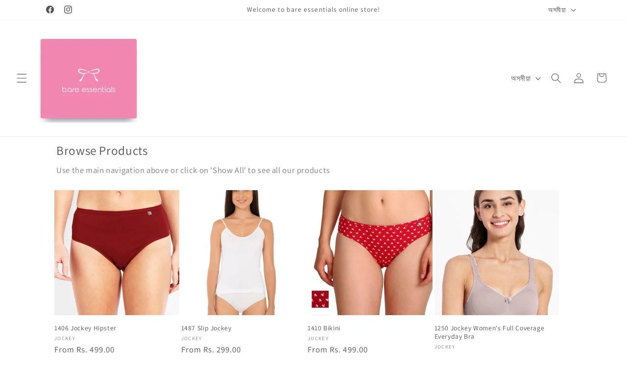

--- FILE ---
content_type: text/html; charset=utf-8
request_url: https://www.bareessentials.in/as
body_size: 88792
content:
<!doctype html>
<html class="js" lang="as">
  <head>
    <meta charset="utf-8">
    <meta http-equiv="X-UA-Compatible" content="IE=edge">
    <meta name="viewport" content="width=device-width,initial-scale=1">
    <meta name="theme-color" content="">
    <link rel="canonical" href="https://www.bareessentials.in/as"><link rel="icon" type="image/png" href="//www.bareessentials.in/cdn/shop/files/bare_essentials_-_logo_low_be12d780-3d95-4355-bf01-174542652390.jpg?crop=center&height=32&v=1630525153&width=32"><link rel="preconnect" href="https://fonts.shopifycdn.com" crossorigin><title>
      Buy lingerie bra panties innerwear swimwear for women online in India
 &ndash; bare essentials</title>

    
      <meta name="description" content="Discover a Trivandrum based women&#39;s lingerie boutique and innerwear store. Shop online for all the top local and international brands for bras, panties, bridal lingerie, swimwear, activewear, nightwear, shapewear, organic cotton bras, underwear, babydolls, and Kurtis. Amante, Jockey, Juliet, Enamor, Triumph, Libertina">
    

    

<meta property="og:site_name" content="bare essentials">
<meta property="og:url" content="https://www.bareessentials.in/as">
<meta property="og:title" content="Buy lingerie bra panties innerwear swimwear for women online in India">
<meta property="og:type" content="website">
<meta property="og:description" content="Discover a Trivandrum based women&#39;s lingerie boutique and innerwear store. Shop online for all the top local and international brands for bras, panties, bridal lingerie, swimwear, activewear, nightwear, shapewear, organic cotton bras, underwear, babydolls, and Kurtis. Amante, Jockey, Juliet, Enamor, Triumph, Libertina"><meta property="og:image" content="http://www.bareessentials.in/cdn/shop/files/BE_Front_e05e69c1-65fe-46f5-b867-24d1685de32a.png?v=1628270849">
  <meta property="og:image:secure_url" content="https://www.bareessentials.in/cdn/shop/files/BE_Front_e05e69c1-65fe-46f5-b867-24d1685de32a.png?v=1628270849">
  <meta property="og:image:width" content="1080">
  <meta property="og:image:height" content="608"><meta name="twitter:card" content="summary_large_image">
<meta name="twitter:title" content="Buy lingerie bra panties innerwear swimwear for women online in India">
<meta name="twitter:description" content="Discover a Trivandrum based women&#39;s lingerie boutique and innerwear store. Shop online for all the top local and international brands for bras, panties, bridal lingerie, swimwear, activewear, nightwear, shapewear, organic cotton bras, underwear, babydolls, and Kurtis. Amante, Jockey, Juliet, Enamor, Triumph, Libertina">


    <script src="//www.bareessentials.in/cdn/shop/t/23/assets/constants.js?v=132983761750457495441768930039" defer="defer"></script>
    <script src="//www.bareessentials.in/cdn/shop/t/23/assets/pubsub.js?v=25310214064522200911768930039" defer="defer"></script>
    <script src="//www.bareessentials.in/cdn/shop/t/23/assets/global.js?v=7301445359237545521768930039" defer="defer"></script>
    <script src="//www.bareessentials.in/cdn/shop/t/23/assets/details-disclosure.js?v=13653116266235556501768930039" defer="defer"></script>
    <script src="//www.bareessentials.in/cdn/shop/t/23/assets/details-modal.js?v=25581673532751508451768930039" defer="defer"></script>
    <script src="//www.bareessentials.in/cdn/shop/t/23/assets/search-form.js?v=133129549252120666541768930039" defer="defer"></script><script src="//www.bareessentials.in/cdn/shop/t/23/assets/animations.js?v=88693664871331136111768930039" defer="defer"></script><script>window.performance && window.performance.mark && window.performance.mark('shopify.content_for_header.start');</script><meta name="google-site-verification" content="rxOenIEX5-5AOXHFrJdf9nItB5NYpH4g5aY06_uTo0w">
<meta id="shopify-digital-wallet" name="shopify-digital-wallet" content="/30085054523/digital_wallets/dialog">
<link rel="alternate" hreflang="x-default" href="https://www.bareessentials.in/">
<link rel="alternate" hreflang="en" href="https://www.bareessentials.in/">
<link rel="alternate" hreflang="hi" href="https://www.bareessentials.in/hi">
<link rel="alternate" hreflang="ml" href="https://www.bareessentials.in/ml">
<link rel="alternate" hreflang="kn" href="https://www.bareessentials.in/kn">
<link rel="alternate" hreflang="ta" href="https://www.bareessentials.in/ta">
<link rel="alternate" hreflang="te" href="https://www.bareessentials.in/te">
<link rel="alternate" hreflang="as" href="https://www.bareessentials.in/as">
<link rel="alternate" hreflang="bn" href="https://www.bareessentials.in/bn">
<link rel="alternate" hreflang="gu" href="https://www.bareessentials.in/gu">
<link rel="alternate" hreflang="ks" href="https://www.bareessentials.in/ks">
<link rel="alternate" hreflang="mr" href="https://www.bareessentials.in/mr">
<link rel="alternate" hreflang="pa" href="https://www.bareessentials.in/pa">
<link rel="alternate" hreflang="ur" href="https://www.bareessentials.in/ur">
<script async="async" src="/checkouts/internal/preloads.js?locale=as-IN"></script>
<script id="shopify-features" type="application/json">{"accessToken":"dd4d1999e4683430d64205b96c85e930","betas":["rich-media-storefront-analytics"],"domain":"www.bareessentials.in","predictiveSearch":true,"shopId":30085054523,"locale":"en"}</script>
<script>var Shopify = Shopify || {};
Shopify.shop = "bareessentialsindia.myshopify.com";
Shopify.locale = "as";
Shopify.currency = {"active":"INR","rate":"1.0"};
Shopify.country = "IN";
Shopify.theme = {"name":"Updated copy of Updated copy of Updated copy of...","id":185251234078,"schema_name":"Dawn","schema_version":"15.4.1","theme_store_id":887,"role":"main"};
Shopify.theme.handle = "null";
Shopify.theme.style = {"id":null,"handle":null};
Shopify.cdnHost = "www.bareessentials.in/cdn";
Shopify.routes = Shopify.routes || {};
Shopify.routes.root = "/as/";</script>
<script type="module">!function(o){(o.Shopify=o.Shopify||{}).modules=!0}(window);</script>
<script>!function(o){function n(){var o=[];function n(){o.push(Array.prototype.slice.apply(arguments))}return n.q=o,n}var t=o.Shopify=o.Shopify||{};t.loadFeatures=n(),t.autoloadFeatures=n()}(window);</script>
<script id="shop-js-analytics" type="application/json">{"pageType":"index"}</script>
<script defer="defer" async type="module" src="//www.bareessentials.in/cdn/shopifycloud/shop-js/modules/v2/client.init-shop-cart-sync_BApSsMSl.en.esm.js"></script>
<script defer="defer" async type="module" src="//www.bareessentials.in/cdn/shopifycloud/shop-js/modules/v2/chunk.common_CBoos6YZ.esm.js"></script>
<script type="module">
  await import("//www.bareessentials.in/cdn/shopifycloud/shop-js/modules/v2/client.init-shop-cart-sync_BApSsMSl.en.esm.js");
await import("//www.bareessentials.in/cdn/shopifycloud/shop-js/modules/v2/chunk.common_CBoos6YZ.esm.js");

  window.Shopify.SignInWithShop?.initShopCartSync?.({"fedCMEnabled":true,"windoidEnabled":true});

</script>
<script>(function() {
  var isLoaded = false;
  function asyncLoad() {
    if (isLoaded) return;
    isLoaded = true;
    var urls = ["https:\/\/cdn.shopify.com\/s\/files\/1\/0683\/1371\/0892\/files\/splmn-shopify-prod-August-31.min.js?v=1693985059\u0026shop=bareessentialsindia.myshopify.com","https:\/\/www.bareessentials.in\/apps\/giraffly-trust\/trust-worker-814bf890928fc0ea76f21bbffb786147a2893574.js?v=20201030122148\u0026shop=bareessentialsindia.myshopify.com","https:\/\/sr-cdn.shiprocket.in\/sr-promise\/static\/uc.js?channel_id=4\u0026sr_company_id=394563\u0026shop=bareessentialsindia.myshopify.com"];
    for (var i = 0; i < urls.length; i++) {
      var s = document.createElement('script');
      s.type = 'text/javascript';
      s.async = true;
      s.src = urls[i];
      var x = document.getElementsByTagName('script')[0];
      x.parentNode.insertBefore(s, x);
    }
  };
  if(window.attachEvent) {
    window.attachEvent('onload', asyncLoad);
  } else {
    window.addEventListener('load', asyncLoad, false);
  }
})();</script>
<script id="__st">var __st={"a":30085054523,"offset":19800,"reqid":"30df3197-9d3a-48d4-96a9-9ed5a15098ea-1768932167","pageurl":"www.bareessentials.in\/as","u":"430c7e685c77","p":"home"};</script>
<script>window.ShopifyPaypalV4VisibilityTracking = true;</script>
<script id="captcha-bootstrap">!function(){'use strict';const t='contact',e='account',n='new_comment',o=[[t,t],['blogs',n],['comments',n],[t,'customer']],c=[[e,'customer_login'],[e,'guest_login'],[e,'recover_customer_password'],[e,'create_customer']],r=t=>t.map((([t,e])=>`form[action*='/${t}']:not([data-nocaptcha='true']) input[name='form_type'][value='${e}']`)).join(','),a=t=>()=>t?[...document.querySelectorAll(t)].map((t=>t.form)):[];function s(){const t=[...o],e=r(t);return a(e)}const i='password',u='form_key',d=['recaptcha-v3-token','g-recaptcha-response','h-captcha-response',i],f=()=>{try{return window.sessionStorage}catch{return}},m='__shopify_v',_=t=>t.elements[u];function p(t,e,n=!1){try{const o=window.sessionStorage,c=JSON.parse(o.getItem(e)),{data:r}=function(t){const{data:e,action:n}=t;return t[m]||n?{data:e,action:n}:{data:t,action:n}}(c);for(const[e,n]of Object.entries(r))t.elements[e]&&(t.elements[e].value=n);n&&o.removeItem(e)}catch(o){console.error('form repopulation failed',{error:o})}}const l='form_type',E='cptcha';function T(t){t.dataset[E]=!0}const w=window,h=w.document,L='Shopify',v='ce_forms',y='captcha';let A=!1;((t,e)=>{const n=(g='f06e6c50-85a8-45c8-87d0-21a2b65856fe',I='https://cdn.shopify.com/shopifycloud/storefront-forms-hcaptcha/ce_storefront_forms_captcha_hcaptcha.v1.5.2.iife.js',D={infoText:'Protected by hCaptcha',privacyText:'Privacy',termsText:'Terms'},(t,e,n)=>{const o=w[L][v],c=o.bindForm;if(c)return c(t,g,e,D).then(n);var r;o.q.push([[t,g,e,D],n]),r=I,A||(h.body.append(Object.assign(h.createElement('script'),{id:'captcha-provider',async:!0,src:r})),A=!0)});var g,I,D;w[L]=w[L]||{},w[L][v]=w[L][v]||{},w[L][v].q=[],w[L][y]=w[L][y]||{},w[L][y].protect=function(t,e){n(t,void 0,e),T(t)},Object.freeze(w[L][y]),function(t,e,n,w,h,L){const[v,y,A,g]=function(t,e,n){const i=e?o:[],u=t?c:[],d=[...i,...u],f=r(d),m=r(i),_=r(d.filter((([t,e])=>n.includes(e))));return[a(f),a(m),a(_),s()]}(w,h,L),I=t=>{const e=t.target;return e instanceof HTMLFormElement?e:e&&e.form},D=t=>v().includes(t);t.addEventListener('submit',(t=>{const e=I(t);if(!e)return;const n=D(e)&&!e.dataset.hcaptchaBound&&!e.dataset.recaptchaBound,o=_(e),c=g().includes(e)&&(!o||!o.value);(n||c)&&t.preventDefault(),c&&!n&&(function(t){try{if(!f())return;!function(t){const e=f();if(!e)return;const n=_(t);if(!n)return;const o=n.value;o&&e.removeItem(o)}(t);const e=Array.from(Array(32),(()=>Math.random().toString(36)[2])).join('');!function(t,e){_(t)||t.append(Object.assign(document.createElement('input'),{type:'hidden',name:u})),t.elements[u].value=e}(t,e),function(t,e){const n=f();if(!n)return;const o=[...t.querySelectorAll(`input[type='${i}']`)].map((({name:t})=>t)),c=[...d,...o],r={};for(const[a,s]of new FormData(t).entries())c.includes(a)||(r[a]=s);n.setItem(e,JSON.stringify({[m]:1,action:t.action,data:r}))}(t,e)}catch(e){console.error('failed to persist form',e)}}(e),e.submit())}));const S=(t,e)=>{t&&!t.dataset[E]&&(n(t,e.some((e=>e===t))),T(t))};for(const o of['focusin','change'])t.addEventListener(o,(t=>{const e=I(t);D(e)&&S(e,y())}));const B=e.get('form_key'),M=e.get(l),P=B&&M;t.addEventListener('DOMContentLoaded',(()=>{const t=y();if(P)for(const e of t)e.elements[l].value===M&&p(e,B);[...new Set([...A(),...v().filter((t=>'true'===t.dataset.shopifyCaptcha))])].forEach((e=>S(e,t)))}))}(h,new URLSearchParams(w.location.search),n,t,e,['guest_login'])})(!0,!0)}();</script>
<script integrity="sha256-4kQ18oKyAcykRKYeNunJcIwy7WH5gtpwJnB7kiuLZ1E=" data-source-attribution="shopify.loadfeatures" defer="defer" src="//www.bareessentials.in/cdn/shopifycloud/storefront/assets/storefront/load_feature-a0a9edcb.js" crossorigin="anonymous"></script>
<script data-source-attribution="shopify.dynamic_checkout.dynamic.init">var Shopify=Shopify||{};Shopify.PaymentButton=Shopify.PaymentButton||{isStorefrontPortableWallets:!0,init:function(){window.Shopify.PaymentButton.init=function(){};var t=document.createElement("script");t.src="https://www.bareessentials.in/cdn/shopifycloud/portable-wallets/latest/portable-wallets.en.js",t.type="module",document.head.appendChild(t)}};
</script>
<script data-source-attribution="shopify.dynamic_checkout.buyer_consent">
  function portableWalletsHideBuyerConsent(e){var t=document.getElementById("shopify-buyer-consent"),n=document.getElementById("shopify-subscription-policy-button");t&&n&&(t.classList.add("hidden"),t.setAttribute("aria-hidden","true"),n.removeEventListener("click",e))}function portableWalletsShowBuyerConsent(e){var t=document.getElementById("shopify-buyer-consent"),n=document.getElementById("shopify-subscription-policy-button");t&&n&&(t.classList.remove("hidden"),t.removeAttribute("aria-hidden"),n.addEventListener("click",e))}window.Shopify?.PaymentButton&&(window.Shopify.PaymentButton.hideBuyerConsent=portableWalletsHideBuyerConsent,window.Shopify.PaymentButton.showBuyerConsent=portableWalletsShowBuyerConsent);
</script>
<script data-source-attribution="shopify.dynamic_checkout.cart.bootstrap">document.addEventListener("DOMContentLoaded",(function(){function t(){return document.querySelector("shopify-accelerated-checkout-cart, shopify-accelerated-checkout")}if(t())Shopify.PaymentButton.init();else{new MutationObserver((function(e,n){t()&&(Shopify.PaymentButton.init(),n.disconnect())})).observe(document.body,{childList:!0,subtree:!0})}}));
</script>
<script id="sections-script" data-sections="header" defer="defer" src="//www.bareessentials.in/cdn/shop/t/23/compiled_assets/scripts.js?v=720"></script>
<script>window.performance && window.performance.mark && window.performance.mark('shopify.content_for_header.end');</script>


    <style data-shopify>
      @font-face {
  font-family: Assistant;
  font-weight: 400;
  font-style: normal;
  font-display: swap;
  src: url("//www.bareessentials.in/cdn/fonts/assistant/assistant_n4.9120912a469cad1cc292572851508ca49d12e768.woff2") format("woff2"),
       url("//www.bareessentials.in/cdn/fonts/assistant/assistant_n4.6e9875ce64e0fefcd3f4446b7ec9036b3ddd2985.woff") format("woff");
}

      @font-face {
  font-family: Assistant;
  font-weight: 700;
  font-style: normal;
  font-display: swap;
  src: url("//www.bareessentials.in/cdn/fonts/assistant/assistant_n7.bf44452348ec8b8efa3aa3068825305886b1c83c.woff2") format("woff2"),
       url("//www.bareessentials.in/cdn/fonts/assistant/assistant_n7.0c887fee83f6b3bda822f1150b912c72da0f7b64.woff") format("woff");
}

      
      
      @font-face {
  font-family: Assistant;
  font-weight: 400;
  font-style: normal;
  font-display: swap;
  src: url("//www.bareessentials.in/cdn/fonts/assistant/assistant_n4.9120912a469cad1cc292572851508ca49d12e768.woff2") format("woff2"),
       url("//www.bareessentials.in/cdn/fonts/assistant/assistant_n4.6e9875ce64e0fefcd3f4446b7ec9036b3ddd2985.woff") format("woff");
}


      
        :root,
        .color-background-1 {
          --color-background: 255,255,255;
        
          --gradient-background: #ffffff;
        

        

        --color-foreground: 83,81,82;
        --color-background-contrast: 191,191,191;
        --color-shadow: 83,81,82;
        --color-button: 243,141,181;
        --color-button-text: 250,250,250;
        --color-secondary-button: 255,255,255;
        --color-secondary-button-text: 243,141,181;
        --color-link: 243,141,181;
        --color-badge-foreground: 83,81,82;
        --color-badge-background: 255,255,255;
        --color-badge-border: 83,81,82;
        --payment-terms-background-color: rgb(255 255 255);
      }
      
        
        .color-background-2 {
          --color-background: 243,243,243;
        
          --gradient-background: #f3f3f3;
        

        

        --color-foreground: 83,81,82;
        --color-background-contrast: 179,179,179;
        --color-shadow: 83,81,82;
        --color-button: 83,81,82;
        --color-button-text: 243,243,243;
        --color-secondary-button: 243,243,243;
        --color-secondary-button-text: 83,81,82;
        --color-link: 83,81,82;
        --color-badge-foreground: 83,81,82;
        --color-badge-background: 243,243,243;
        --color-badge-border: 83,81,82;
        --payment-terms-background-color: rgb(243 243 243);
      }
      
        
        .color-inverse {
          --color-background: 83,81,82;
        
          --gradient-background: #535152;
        

        

        --color-foreground: 255,255,255;
        --color-background-contrast: 18,18,18;
        --color-shadow: 83,81,82;
        --color-button: 255,255,255;
        --color-button-text: 83,81,82;
        --color-secondary-button: 83,81,82;
        --color-secondary-button-text: 255,255,255;
        --color-link: 255,255,255;
        --color-badge-foreground: 255,255,255;
        --color-badge-background: 83,81,82;
        --color-badge-border: 255,255,255;
        --payment-terms-background-color: rgb(83 81 82);
      }
      
        
        .color-accent-1 {
          --color-background: 243,141,181;
        
          --gradient-background: #f38db5;
        

        

        --color-foreground: 250,250,250;
        --color-background-contrast: 231,26,106;
        --color-shadow: 83,81,82;
        --color-button: 250,250,250;
        --color-button-text: 243,141,181;
        --color-secondary-button: 243,141,181;
        --color-secondary-button-text: 250,250,250;
        --color-link: 250,250,250;
        --color-badge-foreground: 250,250,250;
        --color-badge-background: 243,141,181;
        --color-badge-border: 250,250,250;
        --payment-terms-background-color: rgb(243 141 181);
      }
      
        
        .color-accent-2 {
          --color-background: 226,33,32;
        
          --gradient-background: #e22120;
        

        

        --color-foreground: 250,250,250;
        --color-background-contrast: 115,16,15;
        --color-shadow: 83,81,82;
        --color-button: 250,250,250;
        --color-button-text: 226,33,32;
        --color-secondary-button: 226,33,32;
        --color-secondary-button-text: 250,250,250;
        --color-link: 250,250,250;
        --color-badge-foreground: 250,250,250;
        --color-badge-background: 226,33,32;
        --color-badge-border: 250,250,250;
        --payment-terms-background-color: rgb(226 33 32);
      }
      

      body, .color-background-1, .color-background-2, .color-inverse, .color-accent-1, .color-accent-2 {
        color: rgba(var(--color-foreground), 0.75);
        background-color: rgb(var(--color-background));
      }

      :root {
        --font-body-family: Assistant, sans-serif;
        --font-body-style: normal;
        --font-body-weight: 400;
        --font-body-weight-bold: 700;

        --font-heading-family: Assistant, sans-serif;
        --font-heading-style: normal;
        --font-heading-weight: 400;

        --font-body-scale: 1.05;
        --font-heading-scale: 1.0;

        --media-padding: px;
        --media-border-opacity: 0.05;
        --media-border-width: 1px;
        --media-radius: 0px;
        --media-shadow-opacity: 0.0;
        --media-shadow-horizontal-offset: 0px;
        --media-shadow-vertical-offset: 4px;
        --media-shadow-blur-radius: 5px;
        --media-shadow-visible: 0;

        --page-width: 110rem;
        --page-width-margin: 0rem;

        --product-card-image-padding: 0.0rem;
        --product-card-corner-radius: 0.0rem;
        --product-card-text-alignment: left;
        --product-card-border-width: 0.0rem;
        --product-card-border-opacity: 0.1;
        --product-card-shadow-opacity: 0.0;
        --product-card-shadow-visible: 0;
        --product-card-shadow-horizontal-offset: 0.0rem;
        --product-card-shadow-vertical-offset: 0.4rem;
        --product-card-shadow-blur-radius: 0.5rem;

        --collection-card-image-padding: 0.0rem;
        --collection-card-corner-radius: 0.0rem;
        --collection-card-text-alignment: left;
        --collection-card-border-width: 0.0rem;
        --collection-card-border-opacity: 0.1;
        --collection-card-shadow-opacity: 0.0;
        --collection-card-shadow-visible: 0;
        --collection-card-shadow-horizontal-offset: 0.0rem;
        --collection-card-shadow-vertical-offset: 0.4rem;
        --collection-card-shadow-blur-radius: 0.5rem;

        --blog-card-image-padding: 0.0rem;
        --blog-card-corner-radius: 0.0rem;
        --blog-card-text-alignment: left;
        --blog-card-border-width: 0.0rem;
        --blog-card-border-opacity: 0.1;
        --blog-card-shadow-opacity: 0.0;
        --blog-card-shadow-visible: 0;
        --blog-card-shadow-horizontal-offset: 0.0rem;
        --blog-card-shadow-vertical-offset: 0.4rem;
        --blog-card-shadow-blur-radius: 0.5rem;

        --badge-corner-radius: 4.0rem;

        --popup-border-width: 1px;
        --popup-border-opacity: 0.1;
        --popup-corner-radius: 0px;
        --popup-shadow-opacity: 0.0;
        --popup-shadow-horizontal-offset: 0px;
        --popup-shadow-vertical-offset: 4px;
        --popup-shadow-blur-radius: 5px;

        --drawer-border-width: 1px;
        --drawer-border-opacity: 0.1;
        --drawer-shadow-opacity: 0.0;
        --drawer-shadow-horizontal-offset: 0px;
        --drawer-shadow-vertical-offset: 4px;
        --drawer-shadow-blur-radius: 5px;

        --spacing-sections-desktop: 0px;
        --spacing-sections-mobile: 0px;

        --grid-desktop-vertical-spacing: 8px;
        --grid-desktop-horizontal-spacing: 8px;
        --grid-mobile-vertical-spacing: 4px;
        --grid-mobile-horizontal-spacing: 4px;

        --text-boxes-border-opacity: 0.1;
        --text-boxes-border-width: 0px;
        --text-boxes-radius: 0px;
        --text-boxes-shadow-opacity: 0.0;
        --text-boxes-shadow-visible: 0;
        --text-boxes-shadow-horizontal-offset: 0px;
        --text-boxes-shadow-vertical-offset: 4px;
        --text-boxes-shadow-blur-radius: 5px;

        --buttons-radius: 0px;
        --buttons-radius-outset: 0px;
        --buttons-border-width: 1px;
        --buttons-border-opacity: 1.0;
        --buttons-shadow-opacity: 0.0;
        --buttons-shadow-visible: 0;
        --buttons-shadow-horizontal-offset: 0px;
        --buttons-shadow-vertical-offset: 4px;
        --buttons-shadow-blur-radius: 5px;
        --buttons-border-offset: 0px;

        --inputs-radius: 0px;
        --inputs-border-width: 1px;
        --inputs-border-opacity: 0.55;
        --inputs-shadow-opacity: 0.0;
        --inputs-shadow-horizontal-offset: 0px;
        --inputs-margin-offset: 0px;
        --inputs-shadow-vertical-offset: 4px;
        --inputs-shadow-blur-radius: 5px;
        --inputs-radius-outset: 0px;

        --variant-pills-radius: 40px;
        --variant-pills-border-width: 1px;
        --variant-pills-border-opacity: 0.55;
        --variant-pills-shadow-opacity: 0.0;
        --variant-pills-shadow-horizontal-offset: 0px;
        --variant-pills-shadow-vertical-offset: 4px;
        --variant-pills-shadow-blur-radius: 5px;
      }

      *,
      *::before,
      *::after {
        box-sizing: inherit;
      }

      html {
        box-sizing: border-box;
        font-size: calc(var(--font-body-scale) * 62.5%);
        height: 100%;
      }

      body {
        display: grid;
        grid-template-rows: auto auto 1fr auto;
        grid-template-columns: 100%;
        min-height: 100%;
        margin: 0;
        font-size: 1.5rem;
        letter-spacing: 0.06rem;
        line-height: calc(1 + 0.8 / var(--font-body-scale));
        font-family: var(--font-body-family);
        font-style: var(--font-body-style);
        font-weight: var(--font-body-weight);
      }

      @media screen and (min-width: 750px) {
        body {
          font-size: 1.6rem;
        }
      }
    </style>

    <link href="//www.bareessentials.in/cdn/shop/t/23/assets/base.css?v=159841507637079171801768930039" rel="stylesheet" type="text/css" media="all" />
    <link rel="stylesheet" href="//www.bareessentials.in/cdn/shop/t/23/assets/component-cart-items.css?v=13033300910818915211768930039" media="print" onload="this.media='all'">
      <link rel="preload" as="font" href="//www.bareessentials.in/cdn/fonts/assistant/assistant_n4.9120912a469cad1cc292572851508ca49d12e768.woff2" type="font/woff2" crossorigin>
      

      <link rel="preload" as="font" href="//www.bareessentials.in/cdn/fonts/assistant/assistant_n4.9120912a469cad1cc292572851508ca49d12e768.woff2" type="font/woff2" crossorigin>
      
<link href="//www.bareessentials.in/cdn/shop/t/23/assets/component-localization-form.css?v=170315343355214948141768930039" rel="stylesheet" type="text/css" media="all" />
      <script src="//www.bareessentials.in/cdn/shop/t/23/assets/localization-form.js?v=144176611646395275351768930039" defer="defer"></script><link
        rel="stylesheet"
        href="//www.bareessentials.in/cdn/shop/t/23/assets/component-predictive-search.css?v=118923337488134913561768930039"
        media="print"
        onload="this.media='all'"
      ><script>
      if (Shopify.designMode) {
        document.documentElement.classList.add('shopify-design-mode');
      }
    </script>
  <link href="https://monorail-edge.shopifysvc.com" rel="dns-prefetch">
<script>(function(){if ("sendBeacon" in navigator && "performance" in window) {try {var session_token_from_headers = performance.getEntriesByType('navigation')[0].serverTiming.find(x => x.name == '_s').description;} catch {var session_token_from_headers = undefined;}var session_cookie_matches = document.cookie.match(/_shopify_s=([^;]*)/);var session_token_from_cookie = session_cookie_matches && session_cookie_matches.length === 2 ? session_cookie_matches[1] : "";var session_token = session_token_from_headers || session_token_from_cookie || "";function handle_abandonment_event(e) {var entries = performance.getEntries().filter(function(entry) {return /monorail-edge.shopifysvc.com/.test(entry.name);});if (!window.abandonment_tracked && entries.length === 0) {window.abandonment_tracked = true;var currentMs = Date.now();var navigation_start = performance.timing.navigationStart;var payload = {shop_id: 30085054523,url: window.location.href,navigation_start,duration: currentMs - navigation_start,session_token,page_type: "index"};window.navigator.sendBeacon("https://monorail-edge.shopifysvc.com/v1/produce", JSON.stringify({schema_id: "online_store_buyer_site_abandonment/1.1",payload: payload,metadata: {event_created_at_ms: currentMs,event_sent_at_ms: currentMs}}));}}window.addEventListener('pagehide', handle_abandonment_event);}}());</script>
<script id="web-pixels-manager-setup">(function e(e,d,r,n,o){if(void 0===o&&(o={}),!Boolean(null===(a=null===(i=window.Shopify)||void 0===i?void 0:i.analytics)||void 0===a?void 0:a.replayQueue)){var i,a;window.Shopify=window.Shopify||{};var t=window.Shopify;t.analytics=t.analytics||{};var s=t.analytics;s.replayQueue=[],s.publish=function(e,d,r){return s.replayQueue.push([e,d,r]),!0};try{self.performance.mark("wpm:start")}catch(e){}var l=function(){var e={modern:/Edge?\/(1{2}[4-9]|1[2-9]\d|[2-9]\d{2}|\d{4,})\.\d+(\.\d+|)|Firefox\/(1{2}[4-9]|1[2-9]\d|[2-9]\d{2}|\d{4,})\.\d+(\.\d+|)|Chrom(ium|e)\/(9{2}|\d{3,})\.\d+(\.\d+|)|(Maci|X1{2}).+ Version\/(15\.\d+|(1[6-9]|[2-9]\d|\d{3,})\.\d+)([,.]\d+|)( \(\w+\)|)( Mobile\/\w+|) Safari\/|Chrome.+OPR\/(9{2}|\d{3,})\.\d+\.\d+|(CPU[ +]OS|iPhone[ +]OS|CPU[ +]iPhone|CPU IPhone OS|CPU iPad OS)[ +]+(15[._]\d+|(1[6-9]|[2-9]\d|\d{3,})[._]\d+)([._]\d+|)|Android:?[ /-](13[3-9]|1[4-9]\d|[2-9]\d{2}|\d{4,})(\.\d+|)(\.\d+|)|Android.+Firefox\/(13[5-9]|1[4-9]\d|[2-9]\d{2}|\d{4,})\.\d+(\.\d+|)|Android.+Chrom(ium|e)\/(13[3-9]|1[4-9]\d|[2-9]\d{2}|\d{4,})\.\d+(\.\d+|)|SamsungBrowser\/([2-9]\d|\d{3,})\.\d+/,legacy:/Edge?\/(1[6-9]|[2-9]\d|\d{3,})\.\d+(\.\d+|)|Firefox\/(5[4-9]|[6-9]\d|\d{3,})\.\d+(\.\d+|)|Chrom(ium|e)\/(5[1-9]|[6-9]\d|\d{3,})\.\d+(\.\d+|)([\d.]+$|.*Safari\/(?![\d.]+ Edge\/[\d.]+$))|(Maci|X1{2}).+ Version\/(10\.\d+|(1[1-9]|[2-9]\d|\d{3,})\.\d+)([,.]\d+|)( \(\w+\)|)( Mobile\/\w+|) Safari\/|Chrome.+OPR\/(3[89]|[4-9]\d|\d{3,})\.\d+\.\d+|(CPU[ +]OS|iPhone[ +]OS|CPU[ +]iPhone|CPU IPhone OS|CPU iPad OS)[ +]+(10[._]\d+|(1[1-9]|[2-9]\d|\d{3,})[._]\d+)([._]\d+|)|Android:?[ /-](13[3-9]|1[4-9]\d|[2-9]\d{2}|\d{4,})(\.\d+|)(\.\d+|)|Mobile Safari.+OPR\/([89]\d|\d{3,})\.\d+\.\d+|Android.+Firefox\/(13[5-9]|1[4-9]\d|[2-9]\d{2}|\d{4,})\.\d+(\.\d+|)|Android.+Chrom(ium|e)\/(13[3-9]|1[4-9]\d|[2-9]\d{2}|\d{4,})\.\d+(\.\d+|)|Android.+(UC? ?Browser|UCWEB|U3)[ /]?(15\.([5-9]|\d{2,})|(1[6-9]|[2-9]\d|\d{3,})\.\d+)\.\d+|SamsungBrowser\/(5\.\d+|([6-9]|\d{2,})\.\d+)|Android.+MQ{2}Browser\/(14(\.(9|\d{2,})|)|(1[5-9]|[2-9]\d|\d{3,})(\.\d+|))(\.\d+|)|K[Aa][Ii]OS\/(3\.\d+|([4-9]|\d{2,})\.\d+)(\.\d+|)/},d=e.modern,r=e.legacy,n=navigator.userAgent;return n.match(d)?"modern":n.match(r)?"legacy":"unknown"}(),u="modern"===l?"modern":"legacy",c=(null!=n?n:{modern:"",legacy:""})[u],f=function(e){return[e.baseUrl,"/wpm","/b",e.hashVersion,"modern"===e.buildTarget?"m":"l",".js"].join("")}({baseUrl:d,hashVersion:r,buildTarget:u}),m=function(e){var d=e.version,r=e.bundleTarget,n=e.surface,o=e.pageUrl,i=e.monorailEndpoint;return{emit:function(e){var a=e.status,t=e.errorMsg,s=(new Date).getTime(),l=JSON.stringify({metadata:{event_sent_at_ms:s},events:[{schema_id:"web_pixels_manager_load/3.1",payload:{version:d,bundle_target:r,page_url:o,status:a,surface:n,error_msg:t},metadata:{event_created_at_ms:s}}]});if(!i)return console&&console.warn&&console.warn("[Web Pixels Manager] No Monorail endpoint provided, skipping logging."),!1;try{return self.navigator.sendBeacon.bind(self.navigator)(i,l)}catch(e){}var u=new XMLHttpRequest;try{return u.open("POST",i,!0),u.setRequestHeader("Content-Type","text/plain"),u.send(l),!0}catch(e){return console&&console.warn&&console.warn("[Web Pixels Manager] Got an unhandled error while logging to Monorail."),!1}}}}({version:r,bundleTarget:l,surface:e.surface,pageUrl:self.location.href,monorailEndpoint:e.monorailEndpoint});try{o.browserTarget=l,function(e){var d=e.src,r=e.async,n=void 0===r||r,o=e.onload,i=e.onerror,a=e.sri,t=e.scriptDataAttributes,s=void 0===t?{}:t,l=document.createElement("script"),u=document.querySelector("head"),c=document.querySelector("body");if(l.async=n,l.src=d,a&&(l.integrity=a,l.crossOrigin="anonymous"),s)for(var f in s)if(Object.prototype.hasOwnProperty.call(s,f))try{l.dataset[f]=s[f]}catch(e){}if(o&&l.addEventListener("load",o),i&&l.addEventListener("error",i),u)u.appendChild(l);else{if(!c)throw new Error("Did not find a head or body element to append the script");c.appendChild(l)}}({src:f,async:!0,onload:function(){if(!function(){var e,d;return Boolean(null===(d=null===(e=window.Shopify)||void 0===e?void 0:e.analytics)||void 0===d?void 0:d.initialized)}()){var d=window.webPixelsManager.init(e)||void 0;if(d){var r=window.Shopify.analytics;r.replayQueue.forEach((function(e){var r=e[0],n=e[1],o=e[2];d.publishCustomEvent(r,n,o)})),r.replayQueue=[],r.publish=d.publishCustomEvent,r.visitor=d.visitor,r.initialized=!0}}},onerror:function(){return m.emit({status:"failed",errorMsg:"".concat(f," has failed to load")})},sri:function(e){var d=/^sha384-[A-Za-z0-9+/=]+$/;return"string"==typeof e&&d.test(e)}(c)?c:"",scriptDataAttributes:o}),m.emit({status:"loading"})}catch(e){m.emit({status:"failed",errorMsg:(null==e?void 0:e.message)||"Unknown error"})}}})({shopId: 30085054523,storefrontBaseUrl: "https://www.bareessentials.in",extensionsBaseUrl: "https://extensions.shopifycdn.com/cdn/shopifycloud/web-pixels-manager",monorailEndpoint: "https://monorail-edge.shopifysvc.com/unstable/produce_batch",surface: "storefront-renderer",enabledBetaFlags: ["2dca8a86"],webPixelsConfigList: [{"id":"721977630","configuration":"{\"config\":\"{\\\"pixel_id\\\":\\\"G-SF0XJE39HL\\\",\\\"target_country\\\":\\\"IN\\\",\\\"gtag_events\\\":[{\\\"type\\\":\\\"search\\\",\\\"action_label\\\":[\\\"G-SF0XJE39HL\\\",\\\"AW-639649541\\\/Dsy4CLTs_NABEIWOgbEC\\\"]},{\\\"type\\\":\\\"begin_checkout\\\",\\\"action_label\\\":[\\\"G-SF0XJE39HL\\\",\\\"AW-639649541\\\/EXH0CLHs_NABEIWOgbEC\\\"]},{\\\"type\\\":\\\"view_item\\\",\\\"action_label\\\":[\\\"G-SF0XJE39HL\\\",\\\"AW-639649541\\\/7eb_CKvs_NABEIWOgbEC\\\",\\\"MC-KP894V0YL6\\\"]},{\\\"type\\\":\\\"purchase\\\",\\\"action_label\\\":[\\\"G-SF0XJE39HL\\\",\\\"AW-639649541\\\/F2lXCKjs_NABEIWOgbEC\\\",\\\"MC-KP894V0YL6\\\"]},{\\\"type\\\":\\\"page_view\\\",\\\"action_label\\\":[\\\"G-SF0XJE39HL\\\",\\\"AW-639649541\\\/Kv1MCKXs_NABEIWOgbEC\\\",\\\"MC-KP894V0YL6\\\"]},{\\\"type\\\":\\\"add_payment_info\\\",\\\"action_label\\\":[\\\"G-SF0XJE39HL\\\",\\\"AW-639649541\\\/aOPDCLfs_NABEIWOgbEC\\\"]},{\\\"type\\\":\\\"add_to_cart\\\",\\\"action_label\\\":[\\\"G-SF0XJE39HL\\\",\\\"AW-639649541\\\/GM73CK7s_NABEIWOgbEC\\\"]}],\\\"enable_monitoring_mode\\\":false}\"}","eventPayloadVersion":"v1","runtimeContext":"OPEN","scriptVersion":"b2a88bafab3e21179ed38636efcd8a93","type":"APP","apiClientId":1780363,"privacyPurposes":[],"dataSharingAdjustments":{"protectedCustomerApprovalScopes":["read_customer_address","read_customer_email","read_customer_name","read_customer_personal_data","read_customer_phone"]}},{"id":"408977694","configuration":"{\"pixel_id\":\"491528428444781\",\"pixel_type\":\"facebook_pixel\",\"metaapp_system_user_token\":\"-\"}","eventPayloadVersion":"v1","runtimeContext":"OPEN","scriptVersion":"ca16bc87fe92b6042fbaa3acc2fbdaa6","type":"APP","apiClientId":2329312,"privacyPurposes":["ANALYTICS","MARKETING","SALE_OF_DATA"],"dataSharingAdjustments":{"protectedCustomerApprovalScopes":["read_customer_address","read_customer_email","read_customer_name","read_customer_personal_data","read_customer_phone"]}},{"id":"136741150","eventPayloadVersion":"v1","runtimeContext":"LAX","scriptVersion":"1","type":"CUSTOM","privacyPurposes":["MARKETING"],"name":"Meta pixel (migrated)"},{"id":"shopify-app-pixel","configuration":"{}","eventPayloadVersion":"v1","runtimeContext":"STRICT","scriptVersion":"0450","apiClientId":"shopify-pixel","type":"APP","privacyPurposes":["ANALYTICS","MARKETING"]},{"id":"shopify-custom-pixel","eventPayloadVersion":"v1","runtimeContext":"LAX","scriptVersion":"0450","apiClientId":"shopify-pixel","type":"CUSTOM","privacyPurposes":["ANALYTICS","MARKETING"]}],isMerchantRequest: false,initData: {"shop":{"name":"bare essentials","paymentSettings":{"currencyCode":"INR"},"myshopifyDomain":"bareessentialsindia.myshopify.com","countryCode":"IN","storefrontUrl":"https:\/\/www.bareessentials.in\/as"},"customer":null,"cart":null,"checkout":null,"productVariants":[],"purchasingCompany":null},},"https://www.bareessentials.in/cdn","fcfee988w5aeb613cpc8e4bc33m6693e112",{"modern":"","legacy":""},{"shopId":"30085054523","storefrontBaseUrl":"https:\/\/www.bareessentials.in","extensionBaseUrl":"https:\/\/extensions.shopifycdn.com\/cdn\/shopifycloud\/web-pixels-manager","surface":"storefront-renderer","enabledBetaFlags":"[\"2dca8a86\"]","isMerchantRequest":"false","hashVersion":"fcfee988w5aeb613cpc8e4bc33m6693e112","publish":"custom","events":"[[\"page_viewed\",{}]]"});</script><script>
  window.ShopifyAnalytics = window.ShopifyAnalytics || {};
  window.ShopifyAnalytics.meta = window.ShopifyAnalytics.meta || {};
  window.ShopifyAnalytics.meta.currency = 'INR';
  var meta = {"page":{"pageType":"home","requestId":"30df3197-9d3a-48d4-96a9-9ed5a15098ea-1768932167"}};
  for (var attr in meta) {
    window.ShopifyAnalytics.meta[attr] = meta[attr];
  }
</script>
<script class="analytics">
  (function () {
    var customDocumentWrite = function(content) {
      var jquery = null;

      if (window.jQuery) {
        jquery = window.jQuery;
      } else if (window.Checkout && window.Checkout.$) {
        jquery = window.Checkout.$;
      }

      if (jquery) {
        jquery('body').append(content);
      }
    };

    var hasLoggedConversion = function(token) {
      if (token) {
        return document.cookie.indexOf('loggedConversion=' + token) !== -1;
      }
      return false;
    }

    var setCookieIfConversion = function(token) {
      if (token) {
        var twoMonthsFromNow = new Date(Date.now());
        twoMonthsFromNow.setMonth(twoMonthsFromNow.getMonth() + 2);

        document.cookie = 'loggedConversion=' + token + '; expires=' + twoMonthsFromNow;
      }
    }

    var trekkie = window.ShopifyAnalytics.lib = window.trekkie = window.trekkie || [];
    if (trekkie.integrations) {
      return;
    }
    trekkie.methods = [
      'identify',
      'page',
      'ready',
      'track',
      'trackForm',
      'trackLink'
    ];
    trekkie.factory = function(method) {
      return function() {
        var args = Array.prototype.slice.call(arguments);
        args.unshift(method);
        trekkie.push(args);
        return trekkie;
      };
    };
    for (var i = 0; i < trekkie.methods.length; i++) {
      var key = trekkie.methods[i];
      trekkie[key] = trekkie.factory(key);
    }
    trekkie.load = function(config) {
      trekkie.config = config || {};
      trekkie.config.initialDocumentCookie = document.cookie;
      var first = document.getElementsByTagName('script')[0];
      var script = document.createElement('script');
      script.type = 'text/javascript';
      script.onerror = function(e) {
        var scriptFallback = document.createElement('script');
        scriptFallback.type = 'text/javascript';
        scriptFallback.onerror = function(error) {
                var Monorail = {
      produce: function produce(monorailDomain, schemaId, payload) {
        var currentMs = new Date().getTime();
        var event = {
          schema_id: schemaId,
          payload: payload,
          metadata: {
            event_created_at_ms: currentMs,
            event_sent_at_ms: currentMs
          }
        };
        return Monorail.sendRequest("https://" + monorailDomain + "/v1/produce", JSON.stringify(event));
      },
      sendRequest: function sendRequest(endpointUrl, payload) {
        // Try the sendBeacon API
        if (window && window.navigator && typeof window.navigator.sendBeacon === 'function' && typeof window.Blob === 'function' && !Monorail.isIos12()) {
          var blobData = new window.Blob([payload], {
            type: 'text/plain'
          });

          if (window.navigator.sendBeacon(endpointUrl, blobData)) {
            return true;
          } // sendBeacon was not successful

        } // XHR beacon

        var xhr = new XMLHttpRequest();

        try {
          xhr.open('POST', endpointUrl);
          xhr.setRequestHeader('Content-Type', 'text/plain');
          xhr.send(payload);
        } catch (e) {
          console.log(e);
        }

        return false;
      },
      isIos12: function isIos12() {
        return window.navigator.userAgent.lastIndexOf('iPhone; CPU iPhone OS 12_') !== -1 || window.navigator.userAgent.lastIndexOf('iPad; CPU OS 12_') !== -1;
      }
    };
    Monorail.produce('monorail-edge.shopifysvc.com',
      'trekkie_storefront_load_errors/1.1',
      {shop_id: 30085054523,
      theme_id: 185251234078,
      app_name: "storefront",
      context_url: window.location.href,
      source_url: "//www.bareessentials.in/cdn/s/trekkie.storefront.cd680fe47e6c39ca5d5df5f0a32d569bc48c0f27.min.js"});

        };
        scriptFallback.async = true;
        scriptFallback.src = '//www.bareessentials.in/cdn/s/trekkie.storefront.cd680fe47e6c39ca5d5df5f0a32d569bc48c0f27.min.js';
        first.parentNode.insertBefore(scriptFallback, first);
      };
      script.async = true;
      script.src = '//www.bareessentials.in/cdn/s/trekkie.storefront.cd680fe47e6c39ca5d5df5f0a32d569bc48c0f27.min.js';
      first.parentNode.insertBefore(script, first);
    };
    trekkie.load(
      {"Trekkie":{"appName":"storefront","development":false,"defaultAttributes":{"shopId":30085054523,"isMerchantRequest":null,"themeId":185251234078,"themeCityHash":"10359670827174452055","contentLanguage":"as","currency":"INR","eventMetadataId":"aeddfcf3-dc60-43d1-b1ed-7029b2afc352"},"isServerSideCookieWritingEnabled":true,"monorailRegion":"shop_domain","enabledBetaFlags":["65f19447"]},"Session Attribution":{},"S2S":{"facebookCapiEnabled":false,"source":"trekkie-storefront-renderer","apiClientId":580111}}
    );

    var loaded = false;
    trekkie.ready(function() {
      if (loaded) return;
      loaded = true;

      window.ShopifyAnalytics.lib = window.trekkie;

      var originalDocumentWrite = document.write;
      document.write = customDocumentWrite;
      try { window.ShopifyAnalytics.merchantGoogleAnalytics.call(this); } catch(error) {};
      document.write = originalDocumentWrite;

      window.ShopifyAnalytics.lib.page(null,{"pageType":"home","requestId":"30df3197-9d3a-48d4-96a9-9ed5a15098ea-1768932167","shopifyEmitted":true});

      var match = window.location.pathname.match(/checkouts\/(.+)\/(thank_you|post_purchase)/)
      var token = match? match[1]: undefined;
      if (!hasLoggedConversion(token)) {
        setCookieIfConversion(token);
        
      }
    });


        var eventsListenerScript = document.createElement('script');
        eventsListenerScript.async = true;
        eventsListenerScript.src = "//www.bareessentials.in/cdn/shopifycloud/storefront/assets/shop_events_listener-3da45d37.js";
        document.getElementsByTagName('head')[0].appendChild(eventsListenerScript);

})();</script>
  <script>
  if (!window.ga || (window.ga && typeof window.ga !== 'function')) {
    window.ga = function ga() {
      (window.ga.q = window.ga.q || []).push(arguments);
      if (window.Shopify && window.Shopify.analytics && typeof window.Shopify.analytics.publish === 'function') {
        window.Shopify.analytics.publish("ga_stub_called", {}, {sendTo: "google_osp_migration"});
      }
      console.error("Shopify's Google Analytics stub called with:", Array.from(arguments), "\nSee https://help.shopify.com/manual/promoting-marketing/pixels/pixel-migration#google for more information.");
    };
    if (window.Shopify && window.Shopify.analytics && typeof window.Shopify.analytics.publish === 'function') {
      window.Shopify.analytics.publish("ga_stub_initialized", {}, {sendTo: "google_osp_migration"});
    }
  }
</script>
<script
  defer
  src="https://www.bareessentials.in/cdn/shopifycloud/perf-kit/shopify-perf-kit-3.0.4.min.js"
  data-application="storefront-renderer"
  data-shop-id="30085054523"
  data-render-region="gcp-us-central1"
  data-page-type="index"
  data-theme-instance-id="185251234078"
  data-theme-name="Dawn"
  data-theme-version="15.4.1"
  data-monorail-region="shop_domain"
  data-resource-timing-sampling-rate="10"
  data-shs="true"
  data-shs-beacon="true"
  data-shs-export-with-fetch="true"
  data-shs-logs-sample-rate="1"
  data-shs-beacon-endpoint="https://www.bareessentials.in/api/collect"
></script>
</head>

  <body class="gradient animate--hover-default">
    <a class="skip-to-content-link button visually-hidden" href="#MainContent">
      Skip to content
    </a><!-- BEGIN sections: header-group -->
<div id="shopify-section-sections--26391808147742__announcement-bar" class="shopify-section shopify-section-group-header-group announcement-bar-section"><link href="//www.bareessentials.in/cdn/shop/t/23/assets/component-slideshow.css?v=17933591812325749411768930039" rel="stylesheet" type="text/css" media="all" />
<link href="//www.bareessentials.in/cdn/shop/t/23/assets/component-slider.css?v=14039311878856620671768930039" rel="stylesheet" type="text/css" media="all" />

  <link href="//www.bareessentials.in/cdn/shop/t/23/assets/component-list-social.css?v=35792976012981934991768930039" rel="stylesheet" type="text/css" media="all" />


<div
  class="utility-bar color-background-1 gradient utility-bar--bottom-border header-localization"
>
  <div class="page-width utility-bar__grid utility-bar__grid--3-col">

<ul class="list-unstyled list-social" role="list"><li class="list-social__item">
      <a href="https://facebook.com/bareessentialsindia" class="link list-social__link">
        <span class="svg-wrapper"><svg class="icon icon-facebook" viewBox="0 0 20 20"><path fill="currentColor" d="M18 10.049C18 5.603 14.419 2 10 2s-8 3.603-8 8.049C2 14.067 4.925 17.396 8.75 18v-5.624H6.719v-2.328h2.03V8.275c0-2.017 1.195-3.132 3.023-3.132.874 0 1.79.158 1.79.158v1.98h-1.009c-.994 0-1.303.621-1.303 1.258v1.51h2.219l-.355 2.326H11.25V18c3.825-.604 6.75-3.933 6.75-7.951"/></svg>
</span>
        <span class="visually-hidden">Facebook</span>
      </a>
    </li><li class="list-social__item">
      <a href="https://instagram.com/bareessentialsindia" class="link list-social__link">
        <span class="svg-wrapper"><svg class="icon icon-instagram" viewBox="0 0 20 20"><path fill="currentColor" fill-rule="evenodd" d="M13.23 3.492c-.84-.037-1.096-.046-3.23-.046-2.144 0-2.39.01-3.238.055-.776.027-1.195.164-1.487.273a2.4 2.4 0 0 0-.912.593 2.5 2.5 0 0 0-.602.922c-.11.282-.238.702-.274 1.486-.046.84-.046 1.095-.046 3.23s.01 2.39.046 3.229c.004.51.097 1.016.274 1.495.145.365.319.639.602.913.282.282.538.456.92.602.474.176.974.268 1.479.273.848.046 1.103.046 3.238.046s2.39-.01 3.23-.046c.784-.036 1.203-.164 1.486-.273.374-.146.648-.329.921-.602.283-.283.447-.548.602-.922.177-.476.27-.979.274-1.486.037-.84.046-1.095.046-3.23s-.01-2.39-.055-3.229c-.027-.784-.164-1.204-.274-1.495a2.4 2.4 0 0 0-.593-.913 2.6 2.6 0 0 0-.92-.602c-.284-.11-.703-.237-1.488-.273ZM6.697 2.05c.857-.036 1.131-.045 3.302-.045a63 63 0 0 1 3.302.045c.664.014 1.321.14 1.943.374a4 4 0 0 1 1.414.922c.41.397.728.88.93 1.414.23.622.354 1.279.365 1.942C18 7.56 18 7.824 18 10.005c0 2.17-.01 2.444-.046 3.292-.036.858-.173 1.442-.374 1.943-.2.53-.474.976-.92 1.423a3.9 3.9 0 0 1-1.415.922c-.51.191-1.095.337-1.943.374-.857.036-1.122.045-3.302.045-2.171 0-2.445-.009-3.302-.055-.849-.027-1.432-.164-1.943-.364a4.15 4.15 0 0 1-1.414-.922 4.1 4.1 0 0 1-.93-1.423c-.183-.51-.329-1.085-.365-1.943C2.009 12.45 2 12.167 2 10.004c0-2.161 0-2.435.055-3.302.027-.848.164-1.432.365-1.942a4.4 4.4 0 0 1 .92-1.414 4.2 4.2 0 0 1 1.415-.93c.51-.183 1.094-.33 1.943-.366Zm.427 4.806a4.105 4.105 0 1 1 5.805 5.805 4.105 4.105 0 0 1-5.805-5.805m1.882 5.371a2.668 2.668 0 1 0 2.042-4.93 2.668 2.668 0 0 0-2.042 4.93m5.922-5.942a.958.958 0 1 1-1.355-1.355.958.958 0 0 1 1.355 1.355" clip-rule="evenodd"/></svg>
</span>
        <span class="visually-hidden">Instagram</span>
      </a>
    </li></ul>
<div
        class="announcement-bar announcement-bar--one-announcement"
        role="region"
        aria-label="Announcement"
        
      ><p class="announcement-bar__message h5">
            <span>Welcome to bare essentials online store!</span></p></div><div class="localization-wrapper">
<localization-form class="small-hide medium-hide"><form method="post" action="/as/localization" id="AnnouncementLanguageForm" accept-charset="UTF-8" class="localization-form" enctype="multipart/form-data"><input type="hidden" name="form_type" value="localization" /><input type="hidden" name="utf8" value="✓" /><input type="hidden" name="_method" value="put" /><input type="hidden" name="return_to" value="/as" /><div>
              <h2 class="visually-hidden" id="AnnouncementLanguageLabel">Language</h2><div class="disclosure">
  <button
    type="button"
    class="disclosure__button localization-form__select localization-selector link link--text caption-large"
    aria-expanded="false"
    aria-controls="AnnouncementLanguageList"
    aria-describedby="AnnouncementLanguageLabel"
  >
    <span>অসমীয়া</span>
    <svg class="icon icon-caret" viewBox="0 0 10 6"><path fill="currentColor" fill-rule="evenodd" d="M9.354.646a.5.5 0 0 0-.708 0L5 4.293 1.354.646a.5.5 0 0 0-.708.708l4 4a.5.5 0 0 0 .708 0l4-4a.5.5 0 0 0 0-.708" clip-rule="evenodd"/></svg>

  </button>
  <div class="disclosure__list-wrapper language-selector" hidden>
    <ul id="AnnouncementLanguageList" role="list" class="disclosure__list list-unstyled"><li class="disclosure__item" tabindex="-1">
          <a
            class="link link--text disclosure__link caption-large focus-inset"
            href="#"
            hreflang="en"
            lang="en"
            
            data-value="en"
          >
            <span
              
                class="visibility-hidden"
              
            ><svg xmlns="http://www.w3.org/2000/svg" fill="none" class="icon icon-checkmark" viewBox="0 0 12 9"><path fill="currentColor" fill-rule="evenodd" d="M11.35.643a.5.5 0 0 1 .006.707l-6.77 6.886a.5.5 0 0 1-.719-.006L.638 4.845a.5.5 0 1 1 .724-.69l2.872 3.011 6.41-6.517a.5.5 0 0 1 .707-.006z" clip-rule="evenodd"/></svg>
</span>
            <span>
              English
            </span>
          </a>
        </li><li class="disclosure__item" tabindex="-1">
          <a
            class="link link--text disclosure__link caption-large focus-inset"
            href="#"
            hreflang="hi"
            lang="hi"
            
            data-value="hi"
          >
            <span
              
                class="visibility-hidden"
              
            ><svg xmlns="http://www.w3.org/2000/svg" fill="none" class="icon icon-checkmark" viewBox="0 0 12 9"><path fill="currentColor" fill-rule="evenodd" d="M11.35.643a.5.5 0 0 1 .006.707l-6.77 6.886a.5.5 0 0 1-.719-.006L.638 4.845a.5.5 0 1 1 .724-.69l2.872 3.011 6.41-6.517a.5.5 0 0 1 .707-.006z" clip-rule="evenodd"/></svg>
</span>
            <span>
              हिन्दी
            </span>
          </a>
        </li><li class="disclosure__item" tabindex="-1">
          <a
            class="link link--text disclosure__link caption-large focus-inset"
            href="#"
            hreflang="ml"
            lang="ml"
            
            data-value="ml"
          >
            <span
              
                class="visibility-hidden"
              
            ><svg xmlns="http://www.w3.org/2000/svg" fill="none" class="icon icon-checkmark" viewBox="0 0 12 9"><path fill="currentColor" fill-rule="evenodd" d="M11.35.643a.5.5 0 0 1 .006.707l-6.77 6.886a.5.5 0 0 1-.719-.006L.638 4.845a.5.5 0 1 1 .724-.69l2.872 3.011 6.41-6.517a.5.5 0 0 1 .707-.006z" clip-rule="evenodd"/></svg>
</span>
            <span>
              മലയാളം
            </span>
          </a>
        </li><li class="disclosure__item" tabindex="-1">
          <a
            class="link link--text disclosure__link caption-large focus-inset"
            href="#"
            hreflang="kn"
            lang="kn"
            
            data-value="kn"
          >
            <span
              
                class="visibility-hidden"
              
            ><svg xmlns="http://www.w3.org/2000/svg" fill="none" class="icon icon-checkmark" viewBox="0 0 12 9"><path fill="currentColor" fill-rule="evenodd" d="M11.35.643a.5.5 0 0 1 .006.707l-6.77 6.886a.5.5 0 0 1-.719-.006L.638 4.845a.5.5 0 1 1 .724-.69l2.872 3.011 6.41-6.517a.5.5 0 0 1 .707-.006z" clip-rule="evenodd"/></svg>
</span>
            <span>
              ಕನ್ನಡ
            </span>
          </a>
        </li><li class="disclosure__item" tabindex="-1">
          <a
            class="link link--text disclosure__link caption-large focus-inset"
            href="#"
            hreflang="ta"
            lang="ta"
            
            data-value="ta"
          >
            <span
              
                class="visibility-hidden"
              
            ><svg xmlns="http://www.w3.org/2000/svg" fill="none" class="icon icon-checkmark" viewBox="0 0 12 9"><path fill="currentColor" fill-rule="evenodd" d="M11.35.643a.5.5 0 0 1 .006.707l-6.77 6.886a.5.5 0 0 1-.719-.006L.638 4.845a.5.5 0 1 1 .724-.69l2.872 3.011 6.41-6.517a.5.5 0 0 1 .707-.006z" clip-rule="evenodd"/></svg>
</span>
            <span>
              தமிழ்
            </span>
          </a>
        </li><li class="disclosure__item" tabindex="-1">
          <a
            class="link link--text disclosure__link caption-large focus-inset"
            href="#"
            hreflang="te"
            lang="te"
            
            data-value="te"
          >
            <span
              
                class="visibility-hidden"
              
            ><svg xmlns="http://www.w3.org/2000/svg" fill="none" class="icon icon-checkmark" viewBox="0 0 12 9"><path fill="currentColor" fill-rule="evenodd" d="M11.35.643a.5.5 0 0 1 .006.707l-6.77 6.886a.5.5 0 0 1-.719-.006L.638 4.845a.5.5 0 1 1 .724-.69l2.872 3.011 6.41-6.517a.5.5 0 0 1 .707-.006z" clip-rule="evenodd"/></svg>
</span>
            <span>
              తెలుగు
            </span>
          </a>
        </li><li class="disclosure__item" tabindex="-1">
          <a
            class="link link--text disclosure__link caption-large focus-inset"
            href="#"
            hreflang="as"
            lang="as"
            
              aria-current="true"
            
            data-value="as"
          >
            <span
              
            ><svg xmlns="http://www.w3.org/2000/svg" fill="none" class="icon icon-checkmark" viewBox="0 0 12 9"><path fill="currentColor" fill-rule="evenodd" d="M11.35.643a.5.5 0 0 1 .006.707l-6.77 6.886a.5.5 0 0 1-.719-.006L.638 4.845a.5.5 0 1 1 .724-.69l2.872 3.011 6.41-6.517a.5.5 0 0 1 .707-.006z" clip-rule="evenodd"/></svg>
</span>
            <span>
              অসমীয়া
            </span>
          </a>
        </li><li class="disclosure__item" tabindex="-1">
          <a
            class="link link--text disclosure__link caption-large focus-inset"
            href="#"
            hreflang="bn"
            lang="bn"
            
            data-value="bn"
          >
            <span
              
                class="visibility-hidden"
              
            ><svg xmlns="http://www.w3.org/2000/svg" fill="none" class="icon icon-checkmark" viewBox="0 0 12 9"><path fill="currentColor" fill-rule="evenodd" d="M11.35.643a.5.5 0 0 1 .006.707l-6.77 6.886a.5.5 0 0 1-.719-.006L.638 4.845a.5.5 0 1 1 .724-.69l2.872 3.011 6.41-6.517a.5.5 0 0 1 .707-.006z" clip-rule="evenodd"/></svg>
</span>
            <span>
              বাংলা
            </span>
          </a>
        </li><li class="disclosure__item" tabindex="-1">
          <a
            class="link link--text disclosure__link caption-large focus-inset"
            href="#"
            hreflang="gu"
            lang="gu"
            
            data-value="gu"
          >
            <span
              
                class="visibility-hidden"
              
            ><svg xmlns="http://www.w3.org/2000/svg" fill="none" class="icon icon-checkmark" viewBox="0 0 12 9"><path fill="currentColor" fill-rule="evenodd" d="M11.35.643a.5.5 0 0 1 .006.707l-6.77 6.886a.5.5 0 0 1-.719-.006L.638 4.845a.5.5 0 1 1 .724-.69l2.872 3.011 6.41-6.517a.5.5 0 0 1 .707-.006z" clip-rule="evenodd"/></svg>
</span>
            <span>
              ગુજરાતી
            </span>
          </a>
        </li><li class="disclosure__item" tabindex="-1">
          <a
            class="link link--text disclosure__link caption-large focus-inset"
            href="#"
            hreflang="ks"
            lang="ks"
            
            data-value="ks"
          >
            <span
              
                class="visibility-hidden"
              
            ><svg xmlns="http://www.w3.org/2000/svg" fill="none" class="icon icon-checkmark" viewBox="0 0 12 9"><path fill="currentColor" fill-rule="evenodd" d="M11.35.643a.5.5 0 0 1 .006.707l-6.77 6.886a.5.5 0 0 1-.719-.006L.638 4.845a.5.5 0 1 1 .724-.69l2.872 3.011 6.41-6.517a.5.5 0 0 1 .707-.006z" clip-rule="evenodd"/></svg>
</span>
            <span>
              کٲشُر
            </span>
          </a>
        </li><li class="disclosure__item" tabindex="-1">
          <a
            class="link link--text disclosure__link caption-large focus-inset"
            href="#"
            hreflang="mr"
            lang="mr"
            
            data-value="mr"
          >
            <span
              
                class="visibility-hidden"
              
            ><svg xmlns="http://www.w3.org/2000/svg" fill="none" class="icon icon-checkmark" viewBox="0 0 12 9"><path fill="currentColor" fill-rule="evenodd" d="M11.35.643a.5.5 0 0 1 .006.707l-6.77 6.886a.5.5 0 0 1-.719-.006L.638 4.845a.5.5 0 1 1 .724-.69l2.872 3.011 6.41-6.517a.5.5 0 0 1 .707-.006z" clip-rule="evenodd"/></svg>
</span>
            <span>
              मराठी
            </span>
          </a>
        </li><li class="disclosure__item" tabindex="-1">
          <a
            class="link link--text disclosure__link caption-large focus-inset"
            href="#"
            hreflang="pa"
            lang="pa"
            
            data-value="pa"
          >
            <span
              
                class="visibility-hidden"
              
            ><svg xmlns="http://www.w3.org/2000/svg" fill="none" class="icon icon-checkmark" viewBox="0 0 12 9"><path fill="currentColor" fill-rule="evenodd" d="M11.35.643a.5.5 0 0 1 .006.707l-6.77 6.886a.5.5 0 0 1-.719-.006L.638 4.845a.5.5 0 1 1 .724-.69l2.872 3.011 6.41-6.517a.5.5 0 0 1 .707-.006z" clip-rule="evenodd"/></svg>
</span>
            <span>
              ਪੰਜਾਬੀ
            </span>
          </a>
        </li><li class="disclosure__item" tabindex="-1">
          <a
            class="link link--text disclosure__link caption-large focus-inset"
            href="#"
            hreflang="ur"
            lang="ur"
            
            data-value="ur"
          >
            <span
              
                class="visibility-hidden"
              
            ><svg xmlns="http://www.w3.org/2000/svg" fill="none" class="icon icon-checkmark" viewBox="0 0 12 9"><path fill="currentColor" fill-rule="evenodd" d="M11.35.643a.5.5 0 0 1 .006.707l-6.77 6.886a.5.5 0 0 1-.719-.006L.638 4.845a.5.5 0 1 1 .724-.69l2.872 3.011 6.41-6.517a.5.5 0 0 1 .707-.006z" clip-rule="evenodd"/></svg>
</span>
            <span>
              اردو
            </span>
          </a>
        </li></ul>
  </div>
</div>
<input type="hidden" name="locale_code" value="as">
</div></form></localization-form></div>
  </div>
</div>


</div><div id="shopify-section-sections--26391808147742__header" class="shopify-section shopify-section-group-header-group section-header"><link rel="stylesheet" href="//www.bareessentials.in/cdn/shop/t/23/assets/component-list-menu.css?v=151968516119678728991768930039" media="print" onload="this.media='all'">
<link rel="stylesheet" href="//www.bareessentials.in/cdn/shop/t/23/assets/component-search.css?v=165164710990765432851768930039" media="print" onload="this.media='all'">
<link rel="stylesheet" href="//www.bareessentials.in/cdn/shop/t/23/assets/component-menu-drawer.css?v=147478906057189667651768930039" media="print" onload="this.media='all'">
<link
  rel="stylesheet"
  href="//www.bareessentials.in/cdn/shop/t/23/assets/component-cart-notification.css?v=54116361853792938221768930039"
  media="print"
  onload="this.media='all'"
><link rel="stylesheet" href="//www.bareessentials.in/cdn/shop/t/23/assets/component-price.css?v=47596247576480123001768930039" media="print" onload="this.media='all'"><style>
  header-drawer {
    justify-self: start;
    margin-left: -1.2rem;
  }.menu-drawer-container {
    display: flex;
  }

  .list-menu {
    list-style: none;
    padding: 0;
    margin: 0;
  }

  .list-menu--inline {
    display: inline-flex;
    flex-wrap: wrap;
  }

  summary.list-menu__item {
    padding-right: 2.7rem;
  }

  .list-menu__item {
    display: flex;
    align-items: center;
    line-height: calc(1 + 0.3 / var(--font-body-scale));
  }

  .list-menu__item--link {
    text-decoration: none;
    padding-bottom: 1rem;
    padding-top: 1rem;
    line-height: calc(1 + 0.8 / var(--font-body-scale));
  }

  @media screen and (min-width: 750px) {
    .list-menu__item--link {
      padding-bottom: 0.5rem;
      padding-top: 0.5rem;
    }
  }
</style><style data-shopify>.header {
    padding: 10px 3rem 10px 3rem;
  }

  .section-header {
    position: sticky; /* This is for fixing a Safari z-index issue. PR #2147 */
    margin-bottom: 0px;
  }

  @media screen and (min-width: 750px) {
    .section-header {
      margin-bottom: 0px;
    }
  }

  @media screen and (min-width: 990px) {
    .header {
      padding-top: 20px;
      padding-bottom: 20px;
    }
  }</style><script src="//www.bareessentials.in/cdn/shop/t/23/assets/cart-notification.js?v=133508293167896966491768930039" defer="defer"></script>

<sticky-header
  
    data-sticky-type="on-scroll-up"
  
  class="header-wrapper color-background-1 gradient header-wrapper--border-bottom"
><header class="header header--middle-left header--mobile-center page-width drawer-menu header--has-menu header--has-social header--has-account">

<header-drawer data-breakpoint="desktop">
  <details id="Details-menu-drawer-container" class="menu-drawer-container">
    <summary
      class="header__icon header__icon--menu header__icon--summary link focus-inset"
      aria-label="Menu"
    >
      <span><svg xmlns="http://www.w3.org/2000/svg" fill="none" class="icon icon-hamburger" viewBox="0 0 18 16"><path fill="currentColor" d="M1 .5a.5.5 0 1 0 0 1h15.71a.5.5 0 0 0 0-1zM.5 8a.5.5 0 0 1 .5-.5h15.71a.5.5 0 0 1 0 1H1A.5.5 0 0 1 .5 8m0 7a.5.5 0 0 1 .5-.5h15.71a.5.5 0 0 1 0 1H1a.5.5 0 0 1-.5-.5"/></svg>
<svg xmlns="http://www.w3.org/2000/svg" fill="none" class="icon icon-close" viewBox="0 0 18 17"><path fill="currentColor" d="M.865 15.978a.5.5 0 0 0 .707.707l7.433-7.431 7.579 7.282a.501.501 0 0 0 .846-.37.5.5 0 0 0-.153-.351L9.712 8.546l7.417-7.416a.5.5 0 1 0-.707-.708L8.991 7.853 1.413.573a.5.5 0 1 0-.693.72l7.563 7.268z"/></svg>
</span>
    </summary>
    <div id="menu-drawer" class="gradient menu-drawer motion-reduce color-background-1">
      <div class="menu-drawer__inner-container">
        <div class="menu-drawer__navigation-container">
          <nav class="menu-drawer__navigation">
            <ul class="menu-drawer__menu has-submenu list-menu" role="list"><li><a
                      id="HeaderDrawer-home"
                      href="/as"
                      class="menu-drawer__menu-item list-menu__item link link--text focus-inset menu-drawer__menu-item--active"
                      
                        aria-current="page"
                      
                    >
                      Home
                    </a></li><li><details id="Details-menu-drawer-menu-item-2">
                      <summary
                        id="HeaderDrawer-shop-by-product-type"
                        class="menu-drawer__menu-item list-menu__item link link--text focus-inset"
                      >
                        Shop by Product Type
                        <span class="svg-wrapper"><svg xmlns="http://www.w3.org/2000/svg" fill="none" class="icon icon-arrow" viewBox="0 0 14 10"><path fill="currentColor" fill-rule="evenodd" d="M8.537.808a.5.5 0 0 1 .817-.162l4 4a.5.5 0 0 1 0 .708l-4 4a.5.5 0 1 1-.708-.708L11.793 5.5H1a.5.5 0 0 1 0-1h10.793L8.646 1.354a.5.5 0 0 1-.109-.546" clip-rule="evenodd"/></svg>
</span>
                        <span class="svg-wrapper"><svg class="icon icon-caret" viewBox="0 0 10 6"><path fill="currentColor" fill-rule="evenodd" d="M9.354.646a.5.5 0 0 0-.708 0L5 4.293 1.354.646a.5.5 0 0 0-.708.708l4 4a.5.5 0 0 0 .708 0l4-4a.5.5 0 0 0 0-.708" clip-rule="evenodd"/></svg>
</span>
                      </summary>
                      <div
                        id="link-shop-by-product-type"
                        class="menu-drawer__submenu has-submenu gradient motion-reduce"
                        tabindex="-1"
                      >
                        <div class="menu-drawer__inner-submenu">
                          <button class="menu-drawer__close-button link link--text focus-inset" aria-expanded="true">
                            <span class="svg-wrapper"><svg xmlns="http://www.w3.org/2000/svg" fill="none" class="icon icon-arrow" viewBox="0 0 14 10"><path fill="currentColor" fill-rule="evenodd" d="M8.537.808a.5.5 0 0 1 .817-.162l4 4a.5.5 0 0 1 0 .708l-4 4a.5.5 0 1 1-.708-.708L11.793 5.5H1a.5.5 0 0 1 0-1h10.793L8.646 1.354a.5.5 0 0 1-.109-.546" clip-rule="evenodd"/></svg>
</span>
                            Shop by Product Type
                          </button>
                          <ul class="menu-drawer__menu list-menu" role="list" tabindex="-1"><li><a
                                    id="HeaderDrawer-shop-by-product-type-accessories"
                                    href="/as/collections/accessories"
                                    class="menu-drawer__menu-item link link--text list-menu__item focus-inset"
                                    
                                  >
                                    Accessories
                                  </a></li><li><a
                                    id="HeaderDrawer-shop-by-product-type-activewear"
                                    href="/as/collections/activewear"
                                    class="menu-drawer__menu-item link link--text list-menu__item focus-inset"
                                    
                                  >
                                    Activewear
                                  </a></li><li><a
                                    id="HeaderDrawer-shop-by-product-type-babydoll"
                                    href="/as/collections/babydoll"
                                    class="menu-drawer__menu-item link link--text list-menu__item focus-inset"
                                    
                                  >
                                    Babydoll
                                  </a></li><li><a
                                    id="HeaderDrawer-shop-by-product-type-bras"
                                    href="/as/collections/bra"
                                    class="menu-drawer__menu-item link link--text list-menu__item focus-inset"
                                    
                                  >
                                    Bras
                                  </a></li><li><a
                                    id="HeaderDrawer-shop-by-product-type-bridal"
                                    href="/as/collections/bridal"
                                    class="menu-drawer__menu-item link link--text list-menu__item focus-inset"
                                    
                                  >
                                    Bridal
                                  </a></li><li><a
                                    id="HeaderDrawer-shop-by-product-type-first-bra-training-bra-beginners-bra"
                                    href="/as/collections/first-bra-training-bra-beginners-bra"
                                    class="menu-drawer__menu-item link link--text list-menu__item focus-inset"
                                    
                                  >
                                    First Bra / Training Bra / Beginners Bra
                                  </a></li><li><a
                                    id="HeaderDrawer-shop-by-product-type-leggings"
                                    href="/as/collections/leggings"
                                    class="menu-drawer__menu-item link link--text list-menu__item focus-inset"
                                    
                                  >
                                    Leggings
                                  </a></li><li><a
                                    id="HeaderDrawer-shop-by-product-type-maternity"
                                    href="/as/collections/maternity-wear"
                                    class="menu-drawer__menu-item link link--text list-menu__item focus-inset"
                                    
                                  >
                                    Maternity
                                  </a></li><li><a
                                    id="HeaderDrawer-shop-by-product-type-nightwear"
                                    href="/as/collections/nightwear"
                                    class="menu-drawer__menu-item link link--text list-menu__item focus-inset"
                                    
                                  >
                                    Nightwear
                                  </a></li><li><a
                                    id="HeaderDrawer-shop-by-product-type-organic-lingerie"
                                    href="/as/collections/organic-lingerie"
                                    class="menu-drawer__menu-item link link--text list-menu__item focus-inset"
                                    
                                  >
                                    Organic Lingerie
                                  </a></li><li><a
                                    id="HeaderDrawer-shop-by-product-type-panties"
                                    href="/as/collections/panties"
                                    class="menu-drawer__menu-item link link--text list-menu__item focus-inset"
                                    
                                  >
                                    Panties
                                  </a></li><li><a
                                    id="HeaderDrawer-shop-by-product-type-period-panties"
                                    href="/as/collections/period-panties"
                                    class="menu-drawer__menu-item link link--text list-menu__item focus-inset"
                                    
                                  >
                                    Period Panties
                                  </a></li><li><a
                                    id="HeaderDrawer-shop-by-product-type-sarees"
                                    href="/as/collections/sarees"
                                    class="menu-drawer__menu-item link link--text list-menu__item focus-inset"
                                    
                                  >
                                    Sarees
                                  </a></li><li><a
                                    id="HeaderDrawer-shop-by-product-type-shapewear"
                                    href="/as/collections/shapewear"
                                    class="menu-drawer__menu-item link link--text list-menu__item focus-inset"
                                    
                                  >
                                    Shapewear
                                  </a></li><li><a
                                    id="HeaderDrawer-shop-by-product-type-socks"
                                    href="/as/collections/socks"
                                    class="menu-drawer__menu-item link link--text list-menu__item focus-inset"
                                    
                                  >
                                    Socks
                                  </a></li><li><a
                                    id="HeaderDrawer-shop-by-product-type-swimwear"
                                    href="/as/collections/swimwear"
                                    class="menu-drawer__menu-item link link--text list-menu__item focus-inset"
                                    
                                  >
                                    Swimwear
                                  </a></li><li><a
                                    id="HeaderDrawer-shop-by-product-type-towel"
                                    href="/as/collections/towel"
                                    class="menu-drawer__menu-item link link--text list-menu__item focus-inset"
                                    
                                  >
                                    Towel
                                  </a></li><li><a
                                    id="HeaderDrawer-shop-by-product-type-womens-outerwear"
                                    href="/as/collections/womens-outerwear"
                                    class="menu-drawer__menu-item link link--text list-menu__item focus-inset"
                                    
                                  >
                                    Women&#39;s Outerwear
                                  </a></li></ul>
                        </div>
                      </div>
                    </details></li><li><a
                      id="HeaderDrawer-sale"
                      href="/as/collections/sale"
                      class="menu-drawer__menu-item list-menu__item link link--text focus-inset"
                      
                    >
                      Sale
                    </a></li><li><a
                      id="HeaderDrawer-buy-a-gift-card"
                      href="/as/products/gift-card"
                      class="menu-drawer__menu-item list-menu__item link link--text focus-inset"
                      
                    >
                      Buy a Gift Card
                    </a></li><li><a
                      id="HeaderDrawer-about-us"
                      href="/as/pages/about-us"
                      class="menu-drawer__menu-item list-menu__item link link--text focus-inset"
                      
                    >
                      About Us
                    </a></li><li><a
                      id="HeaderDrawer-blog"
                      href="https://www.bareessentials.in/blogs/blog"
                      class="menu-drawer__menu-item list-menu__item link link--text focus-inset"
                      
                    >
                      Blog
                    </a></li><li><a
                      id="HeaderDrawer-track-your-parcel"
                      href="https://bareessentials.shiprocket.co/tracking"
                      class="menu-drawer__menu-item list-menu__item link link--text focus-inset"
                      
                    >
                      Track your parcel
                    </a></li><li><a
                      id="HeaderDrawer-contact-us"
                      href="/as/pages/contact-us"
                      class="menu-drawer__menu-item list-menu__item link link--text focus-inset"
                      
                    >
                      Contact Us
                    </a></li></ul>
          </nav>
          <div class="menu-drawer__utility-links"><a
                href="https://account.bareessentials.in?locale=as&region_country=IN"
                class="menu-drawer__account link focus-inset h5 medium-hide large-up-hide"
                rel="nofollow"
              ><account-icon><span class="svg-wrapper"><svg xmlns="http://www.w3.org/2000/svg" fill="none" class="icon icon-account" viewBox="0 0 18 19"><path fill="currentColor" fill-rule="evenodd" d="M6 4.5a3 3 0 1 1 6 0 3 3 0 0 1-6 0m3-4a4 4 0 1 0 0 8 4 4 0 0 0 0-8m5.58 12.15c1.12.82 1.83 2.24 1.91 4.85H1.51c.08-2.6.79-4.03 1.9-4.85C4.66 11.75 6.5 11.5 9 11.5s4.35.26 5.58 1.15M9 10.5c-2.5 0-4.65.24-6.17 1.35C1.27 12.98.5 14.93.5 18v.5h17V18c0-3.07-.77-5.02-2.33-6.15-1.52-1.1-3.67-1.35-6.17-1.35" clip-rule="evenodd"/></svg>
</span></account-icon>Log in</a><div class="menu-drawer__localization header-localization">
<localization-form><form method="post" action="/as/localization" id="HeaderLanguageMobileForm" accept-charset="UTF-8" class="localization-form" enctype="multipart/form-data"><input type="hidden" name="form_type" value="localization" /><input type="hidden" name="utf8" value="✓" /><input type="hidden" name="_method" value="put" /><input type="hidden" name="return_to" value="/as" /><div>
                        <h2 class="visually-hidden" id="HeaderLanguageMobileLabel">
                          Language
                        </h2><div class="disclosure">
  <button
    type="button"
    class="disclosure__button localization-form__select localization-selector link link--text caption-large"
    aria-expanded="false"
    aria-controls="HeaderLanguageMobileList"
    aria-describedby="HeaderLanguageMobileLabel"
  >
    <span>অসমীয়া</span>
    <svg class="icon icon-caret" viewBox="0 0 10 6"><path fill="currentColor" fill-rule="evenodd" d="M9.354.646a.5.5 0 0 0-.708 0L5 4.293 1.354.646a.5.5 0 0 0-.708.708l4 4a.5.5 0 0 0 .708 0l4-4a.5.5 0 0 0 0-.708" clip-rule="evenodd"/></svg>

  </button>
  <div class="disclosure__list-wrapper language-selector" hidden>
    <ul id="HeaderLanguageMobileList" role="list" class="disclosure__list list-unstyled"><li class="disclosure__item" tabindex="-1">
          <a
            class="link link--text disclosure__link caption-large focus-inset"
            href="#"
            hreflang="en"
            lang="en"
            
            data-value="en"
          >
            <span
              
                class="visibility-hidden"
              
            ><svg xmlns="http://www.w3.org/2000/svg" fill="none" class="icon icon-checkmark" viewBox="0 0 12 9"><path fill="currentColor" fill-rule="evenodd" d="M11.35.643a.5.5 0 0 1 .006.707l-6.77 6.886a.5.5 0 0 1-.719-.006L.638 4.845a.5.5 0 1 1 .724-.69l2.872 3.011 6.41-6.517a.5.5 0 0 1 .707-.006z" clip-rule="evenodd"/></svg>
</span>
            <span>
              English
            </span>
          </a>
        </li><li class="disclosure__item" tabindex="-1">
          <a
            class="link link--text disclosure__link caption-large focus-inset"
            href="#"
            hreflang="hi"
            lang="hi"
            
            data-value="hi"
          >
            <span
              
                class="visibility-hidden"
              
            ><svg xmlns="http://www.w3.org/2000/svg" fill="none" class="icon icon-checkmark" viewBox="0 0 12 9"><path fill="currentColor" fill-rule="evenodd" d="M11.35.643a.5.5 0 0 1 .006.707l-6.77 6.886a.5.5 0 0 1-.719-.006L.638 4.845a.5.5 0 1 1 .724-.69l2.872 3.011 6.41-6.517a.5.5 0 0 1 .707-.006z" clip-rule="evenodd"/></svg>
</span>
            <span>
              हिन्दी
            </span>
          </a>
        </li><li class="disclosure__item" tabindex="-1">
          <a
            class="link link--text disclosure__link caption-large focus-inset"
            href="#"
            hreflang="ml"
            lang="ml"
            
            data-value="ml"
          >
            <span
              
                class="visibility-hidden"
              
            ><svg xmlns="http://www.w3.org/2000/svg" fill="none" class="icon icon-checkmark" viewBox="0 0 12 9"><path fill="currentColor" fill-rule="evenodd" d="M11.35.643a.5.5 0 0 1 .006.707l-6.77 6.886a.5.5 0 0 1-.719-.006L.638 4.845a.5.5 0 1 1 .724-.69l2.872 3.011 6.41-6.517a.5.5 0 0 1 .707-.006z" clip-rule="evenodd"/></svg>
</span>
            <span>
              മലയാളം
            </span>
          </a>
        </li><li class="disclosure__item" tabindex="-1">
          <a
            class="link link--text disclosure__link caption-large focus-inset"
            href="#"
            hreflang="kn"
            lang="kn"
            
            data-value="kn"
          >
            <span
              
                class="visibility-hidden"
              
            ><svg xmlns="http://www.w3.org/2000/svg" fill="none" class="icon icon-checkmark" viewBox="0 0 12 9"><path fill="currentColor" fill-rule="evenodd" d="M11.35.643a.5.5 0 0 1 .006.707l-6.77 6.886a.5.5 0 0 1-.719-.006L.638 4.845a.5.5 0 1 1 .724-.69l2.872 3.011 6.41-6.517a.5.5 0 0 1 .707-.006z" clip-rule="evenodd"/></svg>
</span>
            <span>
              ಕನ್ನಡ
            </span>
          </a>
        </li><li class="disclosure__item" tabindex="-1">
          <a
            class="link link--text disclosure__link caption-large focus-inset"
            href="#"
            hreflang="ta"
            lang="ta"
            
            data-value="ta"
          >
            <span
              
                class="visibility-hidden"
              
            ><svg xmlns="http://www.w3.org/2000/svg" fill="none" class="icon icon-checkmark" viewBox="0 0 12 9"><path fill="currentColor" fill-rule="evenodd" d="M11.35.643a.5.5 0 0 1 .006.707l-6.77 6.886a.5.5 0 0 1-.719-.006L.638 4.845a.5.5 0 1 1 .724-.69l2.872 3.011 6.41-6.517a.5.5 0 0 1 .707-.006z" clip-rule="evenodd"/></svg>
</span>
            <span>
              தமிழ்
            </span>
          </a>
        </li><li class="disclosure__item" tabindex="-1">
          <a
            class="link link--text disclosure__link caption-large focus-inset"
            href="#"
            hreflang="te"
            lang="te"
            
            data-value="te"
          >
            <span
              
                class="visibility-hidden"
              
            ><svg xmlns="http://www.w3.org/2000/svg" fill="none" class="icon icon-checkmark" viewBox="0 0 12 9"><path fill="currentColor" fill-rule="evenodd" d="M11.35.643a.5.5 0 0 1 .006.707l-6.77 6.886a.5.5 0 0 1-.719-.006L.638 4.845a.5.5 0 1 1 .724-.69l2.872 3.011 6.41-6.517a.5.5 0 0 1 .707-.006z" clip-rule="evenodd"/></svg>
</span>
            <span>
              తెలుగు
            </span>
          </a>
        </li><li class="disclosure__item" tabindex="-1">
          <a
            class="link link--text disclosure__link caption-large focus-inset"
            href="#"
            hreflang="as"
            lang="as"
            
              aria-current="true"
            
            data-value="as"
          >
            <span
              
            ><svg xmlns="http://www.w3.org/2000/svg" fill="none" class="icon icon-checkmark" viewBox="0 0 12 9"><path fill="currentColor" fill-rule="evenodd" d="M11.35.643a.5.5 0 0 1 .006.707l-6.77 6.886a.5.5 0 0 1-.719-.006L.638 4.845a.5.5 0 1 1 .724-.69l2.872 3.011 6.41-6.517a.5.5 0 0 1 .707-.006z" clip-rule="evenodd"/></svg>
</span>
            <span>
              অসমীয়া
            </span>
          </a>
        </li><li class="disclosure__item" tabindex="-1">
          <a
            class="link link--text disclosure__link caption-large focus-inset"
            href="#"
            hreflang="bn"
            lang="bn"
            
            data-value="bn"
          >
            <span
              
                class="visibility-hidden"
              
            ><svg xmlns="http://www.w3.org/2000/svg" fill="none" class="icon icon-checkmark" viewBox="0 0 12 9"><path fill="currentColor" fill-rule="evenodd" d="M11.35.643a.5.5 0 0 1 .006.707l-6.77 6.886a.5.5 0 0 1-.719-.006L.638 4.845a.5.5 0 1 1 .724-.69l2.872 3.011 6.41-6.517a.5.5 0 0 1 .707-.006z" clip-rule="evenodd"/></svg>
</span>
            <span>
              বাংলা
            </span>
          </a>
        </li><li class="disclosure__item" tabindex="-1">
          <a
            class="link link--text disclosure__link caption-large focus-inset"
            href="#"
            hreflang="gu"
            lang="gu"
            
            data-value="gu"
          >
            <span
              
                class="visibility-hidden"
              
            ><svg xmlns="http://www.w3.org/2000/svg" fill="none" class="icon icon-checkmark" viewBox="0 0 12 9"><path fill="currentColor" fill-rule="evenodd" d="M11.35.643a.5.5 0 0 1 .006.707l-6.77 6.886a.5.5 0 0 1-.719-.006L.638 4.845a.5.5 0 1 1 .724-.69l2.872 3.011 6.41-6.517a.5.5 0 0 1 .707-.006z" clip-rule="evenodd"/></svg>
</span>
            <span>
              ગુજરાતી
            </span>
          </a>
        </li><li class="disclosure__item" tabindex="-1">
          <a
            class="link link--text disclosure__link caption-large focus-inset"
            href="#"
            hreflang="ks"
            lang="ks"
            
            data-value="ks"
          >
            <span
              
                class="visibility-hidden"
              
            ><svg xmlns="http://www.w3.org/2000/svg" fill="none" class="icon icon-checkmark" viewBox="0 0 12 9"><path fill="currentColor" fill-rule="evenodd" d="M11.35.643a.5.5 0 0 1 .006.707l-6.77 6.886a.5.5 0 0 1-.719-.006L.638 4.845a.5.5 0 1 1 .724-.69l2.872 3.011 6.41-6.517a.5.5 0 0 1 .707-.006z" clip-rule="evenodd"/></svg>
</span>
            <span>
              کٲشُر
            </span>
          </a>
        </li><li class="disclosure__item" tabindex="-1">
          <a
            class="link link--text disclosure__link caption-large focus-inset"
            href="#"
            hreflang="mr"
            lang="mr"
            
            data-value="mr"
          >
            <span
              
                class="visibility-hidden"
              
            ><svg xmlns="http://www.w3.org/2000/svg" fill="none" class="icon icon-checkmark" viewBox="0 0 12 9"><path fill="currentColor" fill-rule="evenodd" d="M11.35.643a.5.5 0 0 1 .006.707l-6.77 6.886a.5.5 0 0 1-.719-.006L.638 4.845a.5.5 0 1 1 .724-.69l2.872 3.011 6.41-6.517a.5.5 0 0 1 .707-.006z" clip-rule="evenodd"/></svg>
</span>
            <span>
              मराठी
            </span>
          </a>
        </li><li class="disclosure__item" tabindex="-1">
          <a
            class="link link--text disclosure__link caption-large focus-inset"
            href="#"
            hreflang="pa"
            lang="pa"
            
            data-value="pa"
          >
            <span
              
                class="visibility-hidden"
              
            ><svg xmlns="http://www.w3.org/2000/svg" fill="none" class="icon icon-checkmark" viewBox="0 0 12 9"><path fill="currentColor" fill-rule="evenodd" d="M11.35.643a.5.5 0 0 1 .006.707l-6.77 6.886a.5.5 0 0 1-.719-.006L.638 4.845a.5.5 0 1 1 .724-.69l2.872 3.011 6.41-6.517a.5.5 0 0 1 .707-.006z" clip-rule="evenodd"/></svg>
</span>
            <span>
              ਪੰਜਾਬੀ
            </span>
          </a>
        </li><li class="disclosure__item" tabindex="-1">
          <a
            class="link link--text disclosure__link caption-large focus-inset"
            href="#"
            hreflang="ur"
            lang="ur"
            
            data-value="ur"
          >
            <span
              
                class="visibility-hidden"
              
            ><svg xmlns="http://www.w3.org/2000/svg" fill="none" class="icon icon-checkmark" viewBox="0 0 12 9"><path fill="currentColor" fill-rule="evenodd" d="M11.35.643a.5.5 0 0 1 .006.707l-6.77 6.886a.5.5 0 0 1-.719-.006L.638 4.845a.5.5 0 1 1 .724-.69l2.872 3.011 6.41-6.517a.5.5 0 0 1 .707-.006z" clip-rule="evenodd"/></svg>
</span>
            <span>
              اردو
            </span>
          </a>
        </li></ul>
  </div>
</div>
<input type="hidden" name="locale_code" value="as">
</div></form></localization-form></div><ul class="list list-social list-unstyled" role="list"><li class="list-social__item">
                  <a href="https://facebook.com/bareessentialsindia" class="list-social__link link">
                    <span class="svg-wrapper"><svg class="icon icon-facebook" viewBox="0 0 20 20"><path fill="currentColor" d="M18 10.049C18 5.603 14.419 2 10 2s-8 3.603-8 8.049C2 14.067 4.925 17.396 8.75 18v-5.624H6.719v-2.328h2.03V8.275c0-2.017 1.195-3.132 3.023-3.132.874 0 1.79.158 1.79.158v1.98h-1.009c-.994 0-1.303.621-1.303 1.258v1.51h2.219l-.355 2.326H11.25V18c3.825-.604 6.75-3.933 6.75-7.951"/></svg>
</span>
                    <span class="visually-hidden">Facebook</span>
                  </a>
                </li><li class="list-social__item">
                  <a href="https://instagram.com/bareessentialsindia" class="list-social__link link">
                    <span class="svg-wrapper"><svg class="icon icon-instagram" viewBox="0 0 20 20"><path fill="currentColor" fill-rule="evenodd" d="M13.23 3.492c-.84-.037-1.096-.046-3.23-.046-2.144 0-2.39.01-3.238.055-.776.027-1.195.164-1.487.273a2.4 2.4 0 0 0-.912.593 2.5 2.5 0 0 0-.602.922c-.11.282-.238.702-.274 1.486-.046.84-.046 1.095-.046 3.23s.01 2.39.046 3.229c.004.51.097 1.016.274 1.495.145.365.319.639.602.913.282.282.538.456.92.602.474.176.974.268 1.479.273.848.046 1.103.046 3.238.046s2.39-.01 3.23-.046c.784-.036 1.203-.164 1.486-.273.374-.146.648-.329.921-.602.283-.283.447-.548.602-.922.177-.476.27-.979.274-1.486.037-.84.046-1.095.046-3.23s-.01-2.39-.055-3.229c-.027-.784-.164-1.204-.274-1.495a2.4 2.4 0 0 0-.593-.913 2.6 2.6 0 0 0-.92-.602c-.284-.11-.703-.237-1.488-.273ZM6.697 2.05c.857-.036 1.131-.045 3.302-.045a63 63 0 0 1 3.302.045c.664.014 1.321.14 1.943.374a4 4 0 0 1 1.414.922c.41.397.728.88.93 1.414.23.622.354 1.279.365 1.942C18 7.56 18 7.824 18 10.005c0 2.17-.01 2.444-.046 3.292-.036.858-.173 1.442-.374 1.943-.2.53-.474.976-.92 1.423a3.9 3.9 0 0 1-1.415.922c-.51.191-1.095.337-1.943.374-.857.036-1.122.045-3.302.045-2.171 0-2.445-.009-3.302-.055-.849-.027-1.432-.164-1.943-.364a4.15 4.15 0 0 1-1.414-.922 4.1 4.1 0 0 1-.93-1.423c-.183-.51-.329-1.085-.365-1.943C2.009 12.45 2 12.167 2 10.004c0-2.161 0-2.435.055-3.302.027-.848.164-1.432.365-1.942a4.4 4.4 0 0 1 .92-1.414 4.2 4.2 0 0 1 1.415-.93c.51-.183 1.094-.33 1.943-.366Zm.427 4.806a4.105 4.105 0 1 1 5.805 5.805 4.105 4.105 0 0 1-5.805-5.805m1.882 5.371a2.668 2.668 0 1 0 2.042-4.93 2.668 2.668 0 0 0-2.042 4.93m5.922-5.942a.958.958 0 1 1-1.355-1.355.958.958 0 0 1 1.355 1.355" clip-rule="evenodd"/></svg>
</span>
                    <span class="visually-hidden">Instagram</span>
                  </a>
                </li></ul>
          </div>
        </div>
      </div>
    </div>
  </details>
</header-drawer>
<h1 class="header__heading"><a href="/as" class="header__heading-link link link--text focus-inset"><div class="header__heading-logo-wrapper">
            
            <img src="//www.bareessentials.in/cdn/shop/files/bare_essentials_-_logo_low_be12d780-3d95-4355-bf01-174542652390.jpg?v=1630525153&amp;width=600" alt="bare essentials" srcset="//www.bareessentials.in/cdn/shop/files/bare_essentials_-_logo_low_be12d780-3d95-4355-bf01-174542652390.jpg?v=1630525153&amp;width=210 210w, //www.bareessentials.in/cdn/shop/files/bare_essentials_-_logo_low_be12d780-3d95-4355-bf01-174542652390.jpg?v=1630525153&amp;width=315 315w, //www.bareessentials.in/cdn/shop/files/bare_essentials_-_logo_low_be12d780-3d95-4355-bf01-174542652390.jpg?v=1630525153&amp;width=420 420w" width="210" height="181.19754350051178" loading="eager" class="header__heading-logo motion-reduce" sizes="(max-width: 420px) 50vw, 210px">
          </div></a></h1>
<div class="header__icons header__icons--localization header-localization">
      <div class="desktop-localization-wrapper">
<localization-form class="small-hide medium-hide" data-prevent-hide><form method="post" action="/as/localization" id="HeaderLanguageForm" accept-charset="UTF-8" class="localization-form" enctype="multipart/form-data"><input type="hidden" name="form_type" value="localization" /><input type="hidden" name="utf8" value="✓" /><input type="hidden" name="_method" value="put" /><input type="hidden" name="return_to" value="/as" /><div>
                <h2 class="visually-hidden" id="HeaderLanguageLabel">Language</h2><div class="disclosure">
  <button
    type="button"
    class="disclosure__button localization-form__select localization-selector link link--text caption-large"
    aria-expanded="false"
    aria-controls="HeaderLanguageList"
    aria-describedby="HeaderLanguageLabel"
  >
    <span>অসমীয়া</span>
    <svg class="icon icon-caret" viewBox="0 0 10 6"><path fill="currentColor" fill-rule="evenodd" d="M9.354.646a.5.5 0 0 0-.708 0L5 4.293 1.354.646a.5.5 0 0 0-.708.708l4 4a.5.5 0 0 0 .708 0l4-4a.5.5 0 0 0 0-.708" clip-rule="evenodd"/></svg>

  </button>
  <div class="disclosure__list-wrapper language-selector" hidden>
    <ul id="HeaderLanguageList" role="list" class="disclosure__list list-unstyled"><li class="disclosure__item" tabindex="-1">
          <a
            class="link link--text disclosure__link caption-large focus-inset"
            href="#"
            hreflang="en"
            lang="en"
            
            data-value="en"
          >
            <span
              
                class="visibility-hidden"
              
            ><svg xmlns="http://www.w3.org/2000/svg" fill="none" class="icon icon-checkmark" viewBox="0 0 12 9"><path fill="currentColor" fill-rule="evenodd" d="M11.35.643a.5.5 0 0 1 .006.707l-6.77 6.886a.5.5 0 0 1-.719-.006L.638 4.845a.5.5 0 1 1 .724-.69l2.872 3.011 6.41-6.517a.5.5 0 0 1 .707-.006z" clip-rule="evenodd"/></svg>
</span>
            <span>
              English
            </span>
          </a>
        </li><li class="disclosure__item" tabindex="-1">
          <a
            class="link link--text disclosure__link caption-large focus-inset"
            href="#"
            hreflang="hi"
            lang="hi"
            
            data-value="hi"
          >
            <span
              
                class="visibility-hidden"
              
            ><svg xmlns="http://www.w3.org/2000/svg" fill="none" class="icon icon-checkmark" viewBox="0 0 12 9"><path fill="currentColor" fill-rule="evenodd" d="M11.35.643a.5.5 0 0 1 .006.707l-6.77 6.886a.5.5 0 0 1-.719-.006L.638 4.845a.5.5 0 1 1 .724-.69l2.872 3.011 6.41-6.517a.5.5 0 0 1 .707-.006z" clip-rule="evenodd"/></svg>
</span>
            <span>
              हिन्दी
            </span>
          </a>
        </li><li class="disclosure__item" tabindex="-1">
          <a
            class="link link--text disclosure__link caption-large focus-inset"
            href="#"
            hreflang="ml"
            lang="ml"
            
            data-value="ml"
          >
            <span
              
                class="visibility-hidden"
              
            ><svg xmlns="http://www.w3.org/2000/svg" fill="none" class="icon icon-checkmark" viewBox="0 0 12 9"><path fill="currentColor" fill-rule="evenodd" d="M11.35.643a.5.5 0 0 1 .006.707l-6.77 6.886a.5.5 0 0 1-.719-.006L.638 4.845a.5.5 0 1 1 .724-.69l2.872 3.011 6.41-6.517a.5.5 0 0 1 .707-.006z" clip-rule="evenodd"/></svg>
</span>
            <span>
              മലയാളം
            </span>
          </a>
        </li><li class="disclosure__item" tabindex="-1">
          <a
            class="link link--text disclosure__link caption-large focus-inset"
            href="#"
            hreflang="kn"
            lang="kn"
            
            data-value="kn"
          >
            <span
              
                class="visibility-hidden"
              
            ><svg xmlns="http://www.w3.org/2000/svg" fill="none" class="icon icon-checkmark" viewBox="0 0 12 9"><path fill="currentColor" fill-rule="evenodd" d="M11.35.643a.5.5 0 0 1 .006.707l-6.77 6.886a.5.5 0 0 1-.719-.006L.638 4.845a.5.5 0 1 1 .724-.69l2.872 3.011 6.41-6.517a.5.5 0 0 1 .707-.006z" clip-rule="evenodd"/></svg>
</span>
            <span>
              ಕನ್ನಡ
            </span>
          </a>
        </li><li class="disclosure__item" tabindex="-1">
          <a
            class="link link--text disclosure__link caption-large focus-inset"
            href="#"
            hreflang="ta"
            lang="ta"
            
            data-value="ta"
          >
            <span
              
                class="visibility-hidden"
              
            ><svg xmlns="http://www.w3.org/2000/svg" fill="none" class="icon icon-checkmark" viewBox="0 0 12 9"><path fill="currentColor" fill-rule="evenodd" d="M11.35.643a.5.5 0 0 1 .006.707l-6.77 6.886a.5.5 0 0 1-.719-.006L.638 4.845a.5.5 0 1 1 .724-.69l2.872 3.011 6.41-6.517a.5.5 0 0 1 .707-.006z" clip-rule="evenodd"/></svg>
</span>
            <span>
              தமிழ்
            </span>
          </a>
        </li><li class="disclosure__item" tabindex="-1">
          <a
            class="link link--text disclosure__link caption-large focus-inset"
            href="#"
            hreflang="te"
            lang="te"
            
            data-value="te"
          >
            <span
              
                class="visibility-hidden"
              
            ><svg xmlns="http://www.w3.org/2000/svg" fill="none" class="icon icon-checkmark" viewBox="0 0 12 9"><path fill="currentColor" fill-rule="evenodd" d="M11.35.643a.5.5 0 0 1 .006.707l-6.77 6.886a.5.5 0 0 1-.719-.006L.638 4.845a.5.5 0 1 1 .724-.69l2.872 3.011 6.41-6.517a.5.5 0 0 1 .707-.006z" clip-rule="evenodd"/></svg>
</span>
            <span>
              తెలుగు
            </span>
          </a>
        </li><li class="disclosure__item" tabindex="-1">
          <a
            class="link link--text disclosure__link caption-large focus-inset"
            href="#"
            hreflang="as"
            lang="as"
            
              aria-current="true"
            
            data-value="as"
          >
            <span
              
            ><svg xmlns="http://www.w3.org/2000/svg" fill="none" class="icon icon-checkmark" viewBox="0 0 12 9"><path fill="currentColor" fill-rule="evenodd" d="M11.35.643a.5.5 0 0 1 .006.707l-6.77 6.886a.5.5 0 0 1-.719-.006L.638 4.845a.5.5 0 1 1 .724-.69l2.872 3.011 6.41-6.517a.5.5 0 0 1 .707-.006z" clip-rule="evenodd"/></svg>
</span>
            <span>
              অসমীয়া
            </span>
          </a>
        </li><li class="disclosure__item" tabindex="-1">
          <a
            class="link link--text disclosure__link caption-large focus-inset"
            href="#"
            hreflang="bn"
            lang="bn"
            
            data-value="bn"
          >
            <span
              
                class="visibility-hidden"
              
            ><svg xmlns="http://www.w3.org/2000/svg" fill="none" class="icon icon-checkmark" viewBox="0 0 12 9"><path fill="currentColor" fill-rule="evenodd" d="M11.35.643a.5.5 0 0 1 .006.707l-6.77 6.886a.5.5 0 0 1-.719-.006L.638 4.845a.5.5 0 1 1 .724-.69l2.872 3.011 6.41-6.517a.5.5 0 0 1 .707-.006z" clip-rule="evenodd"/></svg>
</span>
            <span>
              বাংলা
            </span>
          </a>
        </li><li class="disclosure__item" tabindex="-1">
          <a
            class="link link--text disclosure__link caption-large focus-inset"
            href="#"
            hreflang="gu"
            lang="gu"
            
            data-value="gu"
          >
            <span
              
                class="visibility-hidden"
              
            ><svg xmlns="http://www.w3.org/2000/svg" fill="none" class="icon icon-checkmark" viewBox="0 0 12 9"><path fill="currentColor" fill-rule="evenodd" d="M11.35.643a.5.5 0 0 1 .006.707l-6.77 6.886a.5.5 0 0 1-.719-.006L.638 4.845a.5.5 0 1 1 .724-.69l2.872 3.011 6.41-6.517a.5.5 0 0 1 .707-.006z" clip-rule="evenodd"/></svg>
</span>
            <span>
              ગુજરાતી
            </span>
          </a>
        </li><li class="disclosure__item" tabindex="-1">
          <a
            class="link link--text disclosure__link caption-large focus-inset"
            href="#"
            hreflang="ks"
            lang="ks"
            
            data-value="ks"
          >
            <span
              
                class="visibility-hidden"
              
            ><svg xmlns="http://www.w3.org/2000/svg" fill="none" class="icon icon-checkmark" viewBox="0 0 12 9"><path fill="currentColor" fill-rule="evenodd" d="M11.35.643a.5.5 0 0 1 .006.707l-6.77 6.886a.5.5 0 0 1-.719-.006L.638 4.845a.5.5 0 1 1 .724-.69l2.872 3.011 6.41-6.517a.5.5 0 0 1 .707-.006z" clip-rule="evenodd"/></svg>
</span>
            <span>
              کٲشُر
            </span>
          </a>
        </li><li class="disclosure__item" tabindex="-1">
          <a
            class="link link--text disclosure__link caption-large focus-inset"
            href="#"
            hreflang="mr"
            lang="mr"
            
            data-value="mr"
          >
            <span
              
                class="visibility-hidden"
              
            ><svg xmlns="http://www.w3.org/2000/svg" fill="none" class="icon icon-checkmark" viewBox="0 0 12 9"><path fill="currentColor" fill-rule="evenodd" d="M11.35.643a.5.5 0 0 1 .006.707l-6.77 6.886a.5.5 0 0 1-.719-.006L.638 4.845a.5.5 0 1 1 .724-.69l2.872 3.011 6.41-6.517a.5.5 0 0 1 .707-.006z" clip-rule="evenodd"/></svg>
</span>
            <span>
              मराठी
            </span>
          </a>
        </li><li class="disclosure__item" tabindex="-1">
          <a
            class="link link--text disclosure__link caption-large focus-inset"
            href="#"
            hreflang="pa"
            lang="pa"
            
            data-value="pa"
          >
            <span
              
                class="visibility-hidden"
              
            ><svg xmlns="http://www.w3.org/2000/svg" fill="none" class="icon icon-checkmark" viewBox="0 0 12 9"><path fill="currentColor" fill-rule="evenodd" d="M11.35.643a.5.5 0 0 1 .006.707l-6.77 6.886a.5.5 0 0 1-.719-.006L.638 4.845a.5.5 0 1 1 .724-.69l2.872 3.011 6.41-6.517a.5.5 0 0 1 .707-.006z" clip-rule="evenodd"/></svg>
</span>
            <span>
              ਪੰਜਾਬੀ
            </span>
          </a>
        </li><li class="disclosure__item" tabindex="-1">
          <a
            class="link link--text disclosure__link caption-large focus-inset"
            href="#"
            hreflang="ur"
            lang="ur"
            
            data-value="ur"
          >
            <span
              
                class="visibility-hidden"
              
            ><svg xmlns="http://www.w3.org/2000/svg" fill="none" class="icon icon-checkmark" viewBox="0 0 12 9"><path fill="currentColor" fill-rule="evenodd" d="M11.35.643a.5.5 0 0 1 .006.707l-6.77 6.886a.5.5 0 0 1-.719-.006L.638 4.845a.5.5 0 1 1 .724-.69l2.872 3.011 6.41-6.517a.5.5 0 0 1 .707-.006z" clip-rule="evenodd"/></svg>
</span>
            <span>
              اردو
            </span>
          </a>
        </li></ul>
  </div>
</div>
<input type="hidden" name="locale_code" value="as">
</div></form></localization-form></div>
      

<details-modal class="header__search">
  <details>
    <summary
      class="header__icon header__icon--search header__icon--summary link focus-inset modal__toggle"
      aria-haspopup="dialog"
      aria-label="Search"
    >
      <span>
        <span class="svg-wrapper"><svg fill="none" class="icon icon-search" viewBox="0 0 18 19"><path fill="currentColor" fill-rule="evenodd" d="M11.03 11.68A5.784 5.784 0 1 1 2.85 3.5a5.784 5.784 0 0 1 8.18 8.18m.26 1.12a6.78 6.78 0 1 1 .72-.7l5.4 5.4a.5.5 0 1 1-.71.7z" clip-rule="evenodd"/></svg>
</span>
        <span class="svg-wrapper header__icon-close"><svg xmlns="http://www.w3.org/2000/svg" fill="none" class="icon icon-close" viewBox="0 0 18 17"><path fill="currentColor" d="M.865 15.978a.5.5 0 0 0 .707.707l7.433-7.431 7.579 7.282a.501.501 0 0 0 .846-.37.5.5 0 0 0-.153-.351L9.712 8.546l7.417-7.416a.5.5 0 1 0-.707-.708L8.991 7.853 1.413.573a.5.5 0 1 0-.693.72l7.563 7.268z"/></svg>
</span>
      </span>
    </summary>
    <div
      class="search-modal modal__content gradient"
      role="dialog"
      aria-modal="true"
      aria-label="Search"
    >
      <div class="modal-overlay"></div>
      <div
        class="search-modal__content search-modal__content-bottom"
        tabindex="-1"
      ><predictive-search class="search-modal__form" data-loading-text="Loading..."><form action="/as/search" method="get" role="search" class="search search-modal__form">
          <div class="field">
            <input
              class="search__input field__input"
              id="Search-In-Modal"
              type="search"
              name="q"
              value=""
              placeholder="Search"role="combobox"
                aria-expanded="false"
                aria-owns="predictive-search-results"
                aria-controls="predictive-search-results"
                aria-haspopup="listbox"
                aria-autocomplete="list"
                autocorrect="off"
                autocomplete="off"
                autocapitalize="off"
                spellcheck="false">
            <label class="field__label" for="Search-In-Modal">Search</label>
            <input type="hidden" name="options[prefix]" value="last">
            <button
              type="reset"
              class="reset__button field__button hidden"
              aria-label="Clear search term"
            >
              <span class="svg-wrapper"><svg fill="none" stroke="currentColor" class="icon icon-close" viewBox="0 0 18 18"><circle cx="9" cy="9" r="8.5" stroke-opacity=".2"/><path stroke-linecap="round" stroke-linejoin="round" d="M11.83 11.83 6.172 6.17M6.229 11.885l5.544-5.77"/></svg>
</span>
            </button>
            <button class="search__button field__button" aria-label="Search">
              <span class="svg-wrapper"><svg fill="none" class="icon icon-search" viewBox="0 0 18 19"><path fill="currentColor" fill-rule="evenodd" d="M11.03 11.68A5.784 5.784 0 1 1 2.85 3.5a5.784 5.784 0 0 1 8.18 8.18m.26 1.12a6.78 6.78 0 1 1 .72-.7l5.4 5.4a.5.5 0 1 1-.71.7z" clip-rule="evenodd"/></svg>
</span>
            </button>
          </div><div class="predictive-search predictive-search--header" tabindex="-1" data-predictive-search>

<div class="predictive-search__loading-state">
  <svg xmlns="http://www.w3.org/2000/svg" class="spinner" viewBox="0 0 66 66"><circle stroke-width="6" cx="33" cy="33" r="30" fill="none" class="path"/></svg>

</div>
</div>

            <span class="predictive-search-status visually-hidden" role="status" aria-hidden="true"></span></form></predictive-search><button
          type="button"
          class="search-modal__close-button modal__close-button link link--text focus-inset"
          aria-label="Close"
        >
          <span class="svg-wrapper"><svg xmlns="http://www.w3.org/2000/svg" fill="none" class="icon icon-close" viewBox="0 0 18 17"><path fill="currentColor" d="M.865 15.978a.5.5 0 0 0 .707.707l7.433-7.431 7.579 7.282a.501.501 0 0 0 .846-.37.5.5 0 0 0-.153-.351L9.712 8.546l7.417-7.416a.5.5 0 1 0-.707-.708L8.991 7.853 1.413.573a.5.5 0 1 0-.693.72l7.563 7.268z"/></svg>
</span>
        </button>
      </div>
    </div>
  </details>
</details-modal>

<a
          href="https://account.bareessentials.in?locale=as&region_country=IN"
          class="header__icon header__icon--account link focus-inset small-hide"
          rel="nofollow"
        ><account-icon><span class="svg-wrapper"><svg xmlns="http://www.w3.org/2000/svg" fill="none" class="icon icon-account" viewBox="0 0 18 19"><path fill="currentColor" fill-rule="evenodd" d="M6 4.5a3 3 0 1 1 6 0 3 3 0 0 1-6 0m3-4a4 4 0 1 0 0 8 4 4 0 0 0 0-8m5.58 12.15c1.12.82 1.83 2.24 1.91 4.85H1.51c.08-2.6.79-4.03 1.9-4.85C4.66 11.75 6.5 11.5 9 11.5s4.35.26 5.58 1.15M9 10.5c-2.5 0-4.65.24-6.17 1.35C1.27 12.98.5 14.93.5 18v.5h17V18c0-3.07-.77-5.02-2.33-6.15-1.52-1.1-3.67-1.35-6.17-1.35" clip-rule="evenodd"/></svg>
</span></account-icon><span class="visually-hidden">Log in</span>
        </a><a href="/as/cart" class="header__icon header__icon--cart link focus-inset" id="cart-icon-bubble">
        
          <span class="svg-wrapper"><svg xmlns="http://www.w3.org/2000/svg" fill="none" class="icon icon-cart-empty" viewBox="0 0 40 40"><path fill="currentColor" fill-rule="evenodd" d="M15.75 11.8h-3.16l-.77 11.6a5 5 0 0 0 4.99 5.34h7.38a5 5 0 0 0 4.99-5.33L28.4 11.8zm0 1h-2.22l-.71 10.67a4 4 0 0 0 3.99 4.27h7.38a4 4 0 0 0 4-4.27l-.72-10.67h-2.22v.63a4.75 4.75 0 1 1-9.5 0zm8.5 0h-7.5v.63a3.75 3.75 0 1 0 7.5 0z"/></svg>
</span>
        
        <span class="visually-hidden">Cart</span></a>
    </div>
  </header>
</sticky-header>

<cart-notification>
  <div class="cart-notification-wrapper">
    <div
      id="cart-notification"
      class="cart-notification focus-inset color-background-1 gradient"
      aria-modal="true"
      aria-label="Item added to your cart"
      role="dialog"
      tabindex="-1"
    >
      <div class="cart-notification__header">
        <h2 class="cart-notification__heading caption-large text-body"><svg xmlns="http://www.w3.org/2000/svg" fill="none" class="icon icon-checkmark" viewBox="0 0 12 9"><path fill="currentColor" fill-rule="evenodd" d="M11.35.643a.5.5 0 0 1 .006.707l-6.77 6.886a.5.5 0 0 1-.719-.006L.638 4.845a.5.5 0 1 1 .724-.69l2.872 3.011 6.41-6.517a.5.5 0 0 1 .707-.006z" clip-rule="evenodd"/></svg>
Item added to your cart
        </h2>
        <button
          type="button"
          class="cart-notification__close modal__close-button link link--text focus-inset"
          aria-label="Close"
        >
          <span class="svg-wrapper"><svg xmlns="http://www.w3.org/2000/svg" fill="none" class="icon icon-close" viewBox="0 0 18 17"><path fill="currentColor" d="M.865 15.978a.5.5 0 0 0 .707.707l7.433-7.431 7.579 7.282a.501.501 0 0 0 .846-.37.5.5 0 0 0-.153-.351L9.712 8.546l7.417-7.416a.5.5 0 1 0-.707-.708L8.991 7.853 1.413.573a.5.5 0 1 0-.693.72l7.563 7.268z"/></svg>
</span>
        </button>
      </div>
      <div id="cart-notification-product" class="cart-notification-product"></div>
      <div class="cart-notification__links">
        <a
          href="/as/cart"
          id="cart-notification-button"
          class="button button--secondary button--full-width"
        >View cart</a>
        <form action="/as/cart" method="post" id="cart-notification-form">
          <button class="button button--primary button--full-width" name="checkout">
            Check out
          </button>
        </form>
        <button type="button" class="link button-label">Continue shopping</button>
      </div>
    </div>
  </div>
</cart-notification>
<style data-shopify>
  .cart-notification {
    display: none;
  }
</style>


<script type="application/ld+json">
  {
    "@context": "http://schema.org",
    "@type": "Organization",
    "name": "bare essentials",
    
      "logo": "https:\/\/www.bareessentials.in\/cdn\/shop\/files\/bare_essentials_-_logo_low_be12d780-3d95-4355-bf01-174542652390.jpg?v=1630525153\u0026width=500",
    
    "sameAs": [
      "",
      "https:\/\/facebook.com\/bareessentialsindia",
      "",
      "https:\/\/instagram.com\/bareessentialsindia",
      "",
      "",
      "",
      "",
      ""
    ],
    "url": "https:\/\/www.bareessentials.in"
  }
</script>
  <script type="application/ld+json">
    {
      "@context": "http://schema.org",
      "@type": "WebSite",
      "name": "bare essentials",
      "potentialAction": {
        "@type": "SearchAction",
        "target": "https:\/\/www.bareessentials.in\/as\/search?q={search_term_string}",
        "query-input": "required name=search_term_string"
      },
      "url": "https:\/\/www.bareessentials.in"
    }
  </script>
</div>
<!-- END sections: header-group -->

    <main id="MainContent" class="content-for-layout focus-none" role="main" tabindex="-1">
      <section id="shopify-section-template--26391807656222__featured_collection" class="shopify-section section"><link href="//www.bareessentials.in/cdn/shop/t/23/assets/component-card.css?v=120341546515895839841768930039" rel="stylesheet" type="text/css" media="all" />
<link href="//www.bareessentials.in/cdn/shop/t/23/assets/component-price.css?v=47596247576480123001768930039" rel="stylesheet" type="text/css" media="all" />

<link href="//www.bareessentials.in/cdn/shop/t/23/assets/component-slider.css?v=14039311878856620671768930039" rel="stylesheet" type="text/css" media="all" />
<link href="//www.bareessentials.in/cdn/shop/t/23/assets/template-collection.css?v=58558206033505836701768930039" rel="stylesheet" type="text/css" media="all" />

<style data-shopify>.section-template--26391807656222__featured_collection-padding {
    padding-top: 9px;
    padding-bottom: 9px;
  }

  @media screen and (min-width: 750px) {
    .section-template--26391807656222__featured_collection-padding {
      padding-top: 12px;
      padding-bottom: 12px;
    }
  }</style><div
  class="color-background-1 isolate gradient"
>
  <div
    class="collection section-template--26391807656222__featured_collection-padding"
    id="collection-template--26391807656222__featured_collection"
    data-id="template--26391807656222__featured_collection"
  >
    <div class="collection__title title-wrapper title-wrapper--no-top-margin page-width title-wrapper--self-padded-tablet-down"><h2 class="title inline-richtext h2 scroll-trigger animate--slide-in">
          Browse Products
        </h2><div class="collection__description body rte scroll-trigger animate--slide-in"><p>Use the main navigation above or click on 'Show All' to see all our products</p>
        </div></div>

    <slider-component class="slider-mobile-gutter page-width-desktop scroll-trigger animate--slide-in">
      <ul
        id="Slider-template--26391807656222__featured_collection"
        data-id="template--26391807656222__featured_collection"
        class="grid product-grid contains-card contains-card--product contains-card--standard grid--4-col-desktop grid--2-col-tablet-down slider slider--tablet grid--peek"
        role="list"
        aria-label="Slider"
      >
        

          

              <li
                id="Slide-template--26391807656222__featured_collection-1"
                class="grid__item slider__slide scroll-trigger animate--slide-in"
                
                  data-cascade
                  style="--animation-order: 1;"
                
              >
                
<link href="//www.bareessentials.in/cdn/shop/t/23/assets/component-rating.css?v=179577762467860590411768930039" rel="stylesheet" type="text/css" media="all" />
  <link href="//www.bareessentials.in/cdn/shop/t/23/assets/component-volume-pricing.css?v=111870094811454961941768930039" rel="stylesheet" type="text/css" media="all" />

  <link href="//www.bareessentials.in/cdn/shop/t/23/assets/component-price.css?v=47596247576480123001768930039" rel="stylesheet" type="text/css" media="all" />
  <link href="//www.bareessentials.in/cdn/shop/t/23/assets/quick-order-list.css?v=86354568948591544181768930039" rel="stylesheet" type="text/css" media="all" />
  <link href="//www.bareessentials.in/cdn/shop/t/23/assets/quantity-popover.css?v=160630540099520878331768930039" rel="stylesheet" type="text/css" media="all" />
<div class="card-wrapper product-card-wrapper underline-links-hover">
    <div
      class="
        card card--standard
         card--media
        
        
        
        
        
      "
      style="--ratio-percent: 100%;"
    >
      <div
        class="card__inner color-accent-1 gradient ratio"
        style="--ratio-percent: 100%;"
      ><div class="card__media">
            <div class="media media--transparent media--hover-effect">
              
              <img
                srcset="//www.bareessentials.in/cdn/shop/products/assorted-hipster-pack-of-5-1406-11.webp?v=1670402613&width=165 165w,//www.bareessentials.in/cdn/shop/products/assorted-hipster-pack-of-5-1406-11.webp?v=1670402613&width=360 360w,//www.bareessentials.in/cdn/shop/products/assorted-hipster-pack-of-5-1406-11.webp?v=1670402613 480w
                "
                src="//www.bareessentials.in/cdn/shop/products/assorted-hipster-pack-of-5-1406-11.webp?v=1670402613&width=533"
                sizes="(min-width: 1100px) 242px, (min-width: 990px) calc((100vw - 130px) / 4), (min-width: 750px) calc((100vw - 120px) / 3), calc((100vw - 35px) / 2)"
                alt="1406 Jockey Hipster Hipster, Panties - bare essentials"
                class="motion-reduce"
                
                width="480"
                height="639"
              >
              
<img
                  srcset="//www.bareessentials.in/cdn/shop/files/1406P_DKPTD_0310_S223_JKY_0.webp?v=1718260604&width=165 165w,//www.bareessentials.in/cdn/shop/files/1406P_DKPTD_0310_S223_JKY_0.webp?v=1718260604&width=360 360w,//www.bareessentials.in/cdn/shop/files/1406P_DKPTD_0310_S223_JKY_0.webp?v=1718260604&width=533 533w,//www.bareessentials.in/cdn/shop/files/1406P_DKPTD_0310_S223_JKY_0.webp?v=1718260604 560w
                  "
                  src="//www.bareessentials.in/cdn/shop/files/1406P_DKPTD_0310_S223_JKY_0.webp?v=1718260604&width=533"
                  sizes="(min-width: 1100px) 242px, (min-width: 990px) calc((100vw - 130px) / 4), (min-width: 750px) calc((100vw - 120px) / 3), calc((100vw - 35px) / 2)"
                  alt="1406 Jockey Hipster Hipster, Panties - bare essentials"
                  class="motion-reduce"
                  loading="lazy"
                  width="560"
                  height="685"
                ></div>
          </div><div class="card__content">
          <div class="card__information">
            <h3
              class="card__heading"
              
            >
              <a
                href="/as/products/jockey-1406-hipster"
                id="StandardCardNoMediaLink-template--26391807656222__featured_collection-8036546576670"
                class="full-unstyled-link"
                aria-labelledby="StandardCardNoMediaLink-template--26391807656222__featured_collection-8036546576670 NoMediaStandardBadge-template--26391807656222__featured_collection-8036546576670"
              >
                1406 Jockey Hipster
              </a>
            </h3>
          </div>
          <div class="card__badge bottom left"></div>
        </div>
      </div>
      <div class="card__content">
        <div class="card__information">
          <h3
            class="card__heading h5"
            
              id="title-template--26391807656222__featured_collection-8036546576670"
            
          >
            <a
              href="/as/products/jockey-1406-hipster"
              id="CardLink-template--26391807656222__featured_collection-8036546576670"
              class="full-unstyled-link"
              aria-labelledby="CardLink-template--26391807656222__featured_collection-8036546576670 Badge-template--26391807656222__featured_collection-8036546576670"
            >
              1406 Jockey Hipster
            </a>
          </h3>
          <div class="card-information"><span class="visually-hidden">Vendor:</span>
              <div class="caption-with-letter-spacing light">Jockey</div><span class="caption-large light"></span>
<div
    class="
      price "
  >
    <div class="price__container"><div class="price__regular"><span class="visually-hidden visually-hidden--inline">Regular price</span>
          <span class="price-item price-item--regular">
            From Rs. 499.00
          </span></div>
      <div class="price__sale">
          <span class="visually-hidden visually-hidden--inline">Regular price</span>
          <span>
            <s class="price-item price-item--regular">
              
                Rs. 0.00
              
            </s>
          </span><span class="visually-hidden visually-hidden--inline">Sale price</span>
        <span class="price-item price-item--sale price-item--last">
          From Rs. 499.00
        </span>
      </div></div></div>


</div>
        </div>
        
        
        <div class="card__badge bottom left"></div>
      </div>
    </div>
  </div>
              </li>
              <li
                id="Slide-template--26391807656222__featured_collection-2"
                class="grid__item slider__slide scroll-trigger animate--slide-in"
                
                  data-cascade
                  style="--animation-order: 2;"
                
              >
                
<div class="card-wrapper product-card-wrapper underline-links-hover">
    <div
      class="
        card card--standard
         card--media
        
        
        
        
        
      "
      style="--ratio-percent: 100%;"
    >
      <div
        class="card__inner color-accent-1 gradient ratio"
        style="--ratio-percent: 100%;"
      ><div class="card__media">
            <div class="media media--transparent media--hover-effect">
              
              <img
                srcset="//www.bareessentials.in/cdn/shop/products/white-spaghetti-top-1487-5.webp?v=1713183373&width=165 165w,//www.bareessentials.in/cdn/shop/products/white-spaghetti-top-1487-5.webp?v=1713183373&width=360 360w,//www.bareessentials.in/cdn/shop/products/white-spaghetti-top-1487-5.webp?v=1713183373 480w
                "
                src="//www.bareessentials.in/cdn/shop/products/white-spaghetti-top-1487-5.webp?v=1713183373&width=533"
                sizes="(min-width: 1100px) 242px, (min-width: 990px) calc((100vw - 130px) / 4), (min-width: 750px) calc((100vw - 120px) / 3), calc((100vw - 35px) / 2)"
                alt="1487 Slip Jockey Slip - bare essentials"
                class="motion-reduce"
                
                width="480"
                height="640"
              >
              
<img
                  srcset="//www.bareessentials.in/cdn/shop/products/blush-pink-spaghetti-top-1487-12.webp?v=1713183373&width=165 165w,//www.bareessentials.in/cdn/shop/products/blush-pink-spaghetti-top-1487-12.webp?v=1713183373&width=360 360w,//www.bareessentials.in/cdn/shop/products/blush-pink-spaghetti-top-1487-12.webp?v=1713183373 480w
                  "
                  src="//www.bareessentials.in/cdn/shop/products/blush-pink-spaghetti-top-1487-12.webp?v=1713183373&width=533"
                  sizes="(min-width: 1100px) 242px, (min-width: 990px) calc((100vw - 130px) / 4), (min-width: 750px) calc((100vw - 120px) / 3), calc((100vw - 35px) / 2)"
                  alt="1487 Slip Jockey Slip - bare essentials"
                  class="motion-reduce"
                  loading="lazy"
                  width="480"
                  height="639"
                ></div>
          </div><div class="card__content">
          <div class="card__information">
            <h3
              class="card__heading"
              
            >
              <a
                href="/as/products/jockey-1487-slo"
                id="StandardCardNoMediaLink-template--26391807656222__featured_collection-8036682203422"
                class="full-unstyled-link"
                aria-labelledby="StandardCardNoMediaLink-template--26391807656222__featured_collection-8036682203422 NoMediaStandardBadge-template--26391807656222__featured_collection-8036682203422"
              >
                1487 Slip Jockey
              </a>
            </h3>
          </div>
          <div class="card__badge bottom left"></div>
        </div>
      </div>
      <div class="card__content">
        <div class="card__information">
          <h3
            class="card__heading h5"
            
              id="title-template--26391807656222__featured_collection-8036682203422"
            
          >
            <a
              href="/as/products/jockey-1487-slo"
              id="CardLink-template--26391807656222__featured_collection-8036682203422"
              class="full-unstyled-link"
              aria-labelledby="CardLink-template--26391807656222__featured_collection-8036682203422 Badge-template--26391807656222__featured_collection-8036682203422"
            >
              1487 Slip Jockey
            </a>
          </h3>
          <div class="card-information"><span class="visually-hidden">Vendor:</span>
              <div class="caption-with-letter-spacing light">Jockey</div><span class="caption-large light"></span>
<div
    class="
      price "
  >
    <div class="price__container"><div class="price__regular"><span class="visually-hidden visually-hidden--inline">Regular price</span>
          <span class="price-item price-item--regular">
            From Rs. 299.00
          </span></div>
      <div class="price__sale">
          <span class="visually-hidden visually-hidden--inline">Regular price</span>
          <span>
            <s class="price-item price-item--regular">
              
                Rs. 0.00
              
            </s>
          </span><span class="visually-hidden visually-hidden--inline">Sale price</span>
        <span class="price-item price-item--sale price-item--last">
          From Rs. 299.00
        </span>
      </div></div></div>


</div>
        </div>
        
        
        <div class="card__badge bottom left"></div>
      </div>
    </div>
  </div>
              </li>
              <li
                id="Slide-template--26391807656222__featured_collection-3"
                class="grid__item slider__slide scroll-trigger animate--slide-in"
                
                  data-cascade
                  style="--animation-order: 3;"
                
              >
                
<div class="card-wrapper product-card-wrapper underline-links-hover">
    <div
      class="
        card card--standard
         card--media
        
        
        
        
        
      "
      style="--ratio-percent: 100%;"
    >
      <div
        class="card__inner color-accent-1 gradient ratio"
        style="--ratio-percent: 100%;"
      ><div class="card__media">
            <div class="media media--transparent media--hover-effect">
              
              <img
                srcset="//www.bareessentials.in/cdn/shop/products/1410_13.webp?v=1670389484&width=165 165w,//www.bareessentials.in/cdn/shop/products/1410_13.webp?v=1670389484&width=360 360w,//www.bareessentials.in/cdn/shop/products/1410_13.webp?v=1670389484 480w
                "
                src="//www.bareessentials.in/cdn/shop/products/1410_13.webp?v=1670389484&width=533"
                sizes="(min-width: 1100px) 242px, (min-width: 990px) calc((100vw - 130px) / 4), (min-width: 750px) calc((100vw - 120px) / 3), calc((100vw - 35px) / 2)"
                alt="1410 Bikini Bikini - bare essentials"
                class="motion-reduce"
                
                width="480"
                height="640"
              >
              
<img
                  srcset="//www.bareessentials.in/cdn/shop/products/Bikini.jpg?v=1674814493&width=165 165w,//www.bareessentials.in/cdn/shop/products/Bikini.jpg?v=1674814493&width=360 360w,//www.bareessentials.in/cdn/shop/products/Bikini.jpg?v=1674814493 480w
                  "
                  src="//www.bareessentials.in/cdn/shop/products/Bikini.jpg?v=1674814493&width=533"
                  sizes="(min-width: 1100px) 242px, (min-width: 990px) calc((100vw - 130px) / 4), (min-width: 750px) calc((100vw - 120px) / 3), calc((100vw - 35px) / 2)"
                  alt="1410 Bikini Bikini - bare essentials"
                  class="motion-reduce"
                  loading="lazy"
                  width="480"
                  height="639"
                ></div>
          </div><div class="card__content">
          <div class="card__information">
            <h3
              class="card__heading"
              
            >
              <a
                href="/as/products/jockey-bikini-1410"
                id="StandardCardNoMediaLink-template--26391807656222__featured_collection-8036523049246"
                class="full-unstyled-link"
                aria-labelledby="StandardCardNoMediaLink-template--26391807656222__featured_collection-8036523049246 NoMediaStandardBadge-template--26391807656222__featured_collection-8036523049246"
              >
                1410 Bikini
              </a>
            </h3>
          </div>
          <div class="card__badge bottom left"></div>
        </div>
      </div>
      <div class="card__content">
        <div class="card__information">
          <h3
            class="card__heading h5"
            
              id="title-template--26391807656222__featured_collection-8036523049246"
            
          >
            <a
              href="/as/products/jockey-bikini-1410"
              id="CardLink-template--26391807656222__featured_collection-8036523049246"
              class="full-unstyled-link"
              aria-labelledby="CardLink-template--26391807656222__featured_collection-8036523049246 Badge-template--26391807656222__featured_collection-8036523049246"
            >
              1410 Bikini
            </a>
          </h3>
          <div class="card-information"><span class="visually-hidden">Vendor:</span>
              <div class="caption-with-letter-spacing light">Jockey</div><span class="caption-large light"></span>
<div
    class="
      price "
  >
    <div class="price__container"><div class="price__regular"><span class="visually-hidden visually-hidden--inline">Regular price</span>
          <span class="price-item price-item--regular">
            From Rs. 499.00
          </span></div>
      <div class="price__sale">
          <span class="visually-hidden visually-hidden--inline">Regular price</span>
          <span>
            <s class="price-item price-item--regular">
              
                Rs. 0.00
              
            </s>
          </span><span class="visually-hidden visually-hidden--inline">Sale price</span>
        <span class="price-item price-item--sale price-item--last">
          From Rs. 499.00
        </span>
      </div></div></div>


</div>
        </div>
        
        
        <div class="card__badge bottom left"></div>
      </div>
    </div>
  </div>
              </li>
              <li
                id="Slide-template--26391807656222__featured_collection-4"
                class="grid__item slider__slide scroll-trigger animate--slide-in"
                
                  data-cascade
                  style="--animation-order: 4;"
                
              >
                
<div class="card-wrapper product-card-wrapper underline-links-hover">
    <div
      class="
        card card--standard
         card--media
        
        
        
        
        
      "
      style="--ratio-percent: 100%;"
    >
      <div
        class="card__inner color-accent-1 gradient ratio"
        style="--ratio-percent: 100%;"
      ><div class="card__media">
            <div class="media media--transparent media--hover-effect">
              
              <img
                srcset="//www.bareessentials.in/cdn/shop/products/1250.jpg?v=1678628760&width=165 165w,//www.bareessentials.in/cdn/shop/products/1250.jpg?v=1678628760&width=360 360w,//www.bareessentials.in/cdn/shop/products/1250.jpg?v=1678628760 480w
                "
                src="//www.bareessentials.in/cdn/shop/products/1250.jpg?v=1678628760&width=533"
                sizes="(min-width: 1100px) 242px, (min-width: 990px) calc((100vw - 130px) / 4), (min-width: 750px) calc((100vw - 120px) / 3), calc((100vw - 35px) / 2)"
                alt="1250 Jockey Women&#39;s Full Coverage Everyday Bra cotton bra, Cotton t-shirt bra, Non Padded, non wired bra - bare essentials"
                class="motion-reduce"
                
                width="480"
                height="639"
              >
              
<img
                  srcset="//www.bareessentials.in/cdn/shop/files/black-full-coverage-shaper-bra-1250-7.jpg?v=1692019452&width=165 165w,//www.bareessentials.in/cdn/shop/files/black-full-coverage-shaper-bra-1250-7.jpg?v=1692019452&width=360 360w,//www.bareessentials.in/cdn/shop/files/black-full-coverage-shaper-bra-1250-7.jpg?v=1692019452 480w
                  "
                  src="//www.bareessentials.in/cdn/shop/files/black-full-coverage-shaper-bra-1250-7.jpg?v=1692019452&width=533"
                  sizes="(min-width: 1100px) 242px, (min-width: 990px) calc((100vw - 130px) / 4), (min-width: 750px) calc((100vw - 120px) / 3), calc((100vw - 35px) / 2)"
                  alt="1250 Jockey Women&#39;s Full Coverage Everyday Bra cotton bra, Cotton t-shirt bra, Non Padded, non wired bra - bare essentials"
                  class="motion-reduce"
                  loading="lazy"
                  width="480"
                  height="640"
                ></div>
          </div><div class="card__content">
          <div class="card__information">
            <h3
              class="card__heading"
              
            >
              <a
                href="/as/products/bra-jockey-1250"
                id="StandardCardNoMediaLink-template--26391807656222__featured_collection-8185237766430"
                class="full-unstyled-link"
                aria-labelledby="StandardCardNoMediaLink-template--26391807656222__featured_collection-8185237766430 NoMediaStandardBadge-template--26391807656222__featured_collection-8185237766430"
              >
                1250 Jockey Women&#39;s Full Coverage Everyday Bra
              </a>
            </h3>
          </div>
          <div class="card__badge bottom left"></div>
        </div>
      </div>
      <div class="card__content">
        <div class="card__information">
          <h3
            class="card__heading h5"
            
              id="title-template--26391807656222__featured_collection-8185237766430"
            
          >
            <a
              href="/as/products/bra-jockey-1250"
              id="CardLink-template--26391807656222__featured_collection-8185237766430"
              class="full-unstyled-link"
              aria-labelledby="CardLink-template--26391807656222__featured_collection-8185237766430 Badge-template--26391807656222__featured_collection-8185237766430"
            >
              1250 Jockey Women&#39;s Full Coverage Everyday Bra
            </a>
          </h3>
          <div class="card-information"><span class="visually-hidden">Vendor:</span>
              <div class="caption-with-letter-spacing light">Jockey</div><span class="caption-large light"></span>
<div
    class="
      price "
  >
    <div class="price__container"><div class="price__regular"><span class="visually-hidden visually-hidden--inline">Regular price</span>
          <span class="price-item price-item--regular">
            From Rs. 0.00
          </span></div>
      <div class="price__sale">
          <span class="visually-hidden visually-hidden--inline">Regular price</span>
          <span>
            <s class="price-item price-item--regular">
              
                
              
            </s>
          </span><span class="visually-hidden visually-hidden--inline">Sale price</span>
        <span class="price-item price-item--sale price-item--last">
          From Rs. 0.00
        </span>
      </div></div></div>


</div>
        </div>
        
        
        <div class="card__badge bottom left"></div>
      </div>
    </div>
  </div>
              </li>
</ul><div class="slider-buttons">
          <button
            type="button"
            class="slider-button slider-button--prev"
            name="previous"
            aria-label="Slide left"
            aria-controls="Slider-template--26391807656222__featured_collection"
          >
            <span class="svg-wrapper"><svg class="icon icon-caret" viewBox="0 0 10 6"><path fill="currentColor" fill-rule="evenodd" d="M9.354.646a.5.5 0 0 0-.708 0L5 4.293 1.354.646a.5.5 0 0 0-.708.708l4 4a.5.5 0 0 0 .708 0l4-4a.5.5 0 0 0 0-.708" clip-rule="evenodd"/></svg>
</span>
          </button>
          <div class="slider-counter caption">
            <span class="slider-counter--current">1</span>
            <span aria-hidden="true"> / </span>
            <span class="visually-hidden">of</span>
            <span class="slider-counter--total">4</span>
          </div>
          <button
            type="button"
            class="slider-button slider-button--next"
            name="next"
            aria-label="Slide right"
            aria-controls="Slider-template--26391807656222__featured_collection"
          >
            <span class="svg-wrapper"><svg class="icon icon-caret" viewBox="0 0 10 6"><path fill="currentColor" fill-rule="evenodd" d="M9.354.646a.5.5 0 0 0-.708 0L5 4.293 1.354.646a.5.5 0 0 0-.708.708l4 4a.5.5 0 0 0 .708 0l4-4a.5.5 0 0 0 0-.708" clip-rule="evenodd"/></svg>
</span>
          </button>
        </div></slider-component><div class="center collection__view-all scroll-trigger animate--slide-in">
        <a
          href="/as/collections/premium-luxury"
          class="button"
          aria-label="View all products in the Premium &amp;amp; Luxury collection"
        >
          View all
        </a>
      </div></div>
</div>


</section><section id="shopify-section-template--26391807656222__fef03523-7525-4651-a481-0db507c76638" class="shopify-section section"><link href="//www.bareessentials.in/cdn/shop/t/23/assets/component-card.css?v=120341546515895839841768930039" rel="stylesheet" type="text/css" media="all" />
<link href="//www.bareessentials.in/cdn/shop/t/23/assets/component-price.css?v=47596247576480123001768930039" rel="stylesheet" type="text/css" media="all" />

<link href="//www.bareessentials.in/cdn/shop/t/23/assets/component-slider.css?v=14039311878856620671768930039" rel="stylesheet" type="text/css" media="all" />
<link href="//www.bareessentials.in/cdn/shop/t/23/assets/template-collection.css?v=58558206033505836701768930039" rel="stylesheet" type="text/css" media="all" />

<style data-shopify>.section-template--26391807656222__fef03523-7525-4651-a481-0db507c76638-padding {
    padding-top: 27px;
    padding-bottom: 27px;
  }

  @media screen and (min-width: 750px) {
    .section-template--26391807656222__fef03523-7525-4651-a481-0db507c76638-padding {
      padding-top: 36px;
      padding-bottom: 36px;
    }
  }</style><div
  class="color-background-1 isolate gradient"
>
  <div
    class="collection section-template--26391807656222__fef03523-7525-4651-a481-0db507c76638-padding"
    id="collection-template--26391807656222__fef03523-7525-4651-a481-0db507c76638"
    data-id="template--26391807656222__fef03523-7525-4651-a481-0db507c76638"
  >
    <div class="collection__title title-wrapper title-wrapper--no-top-margin page-width"><h2 class="title inline-richtext h1 scroll-trigger animate--slide-in">
          Bridal Lingerie
        </h2><div class="collection__description subtitle rte scroll-trigger animate--slide-in">Bridal Lingerie collection

        </div></div>

    <slider-component class="slider-mobile-gutter page-width page-width-desktop scroll-trigger animate--slide-in">
      <ul
        id="Slider-template--26391807656222__fef03523-7525-4651-a481-0db507c76638"
        data-id="template--26391807656222__fef03523-7525-4651-a481-0db507c76638"
        class="grid product-grid contains-card contains-card--product contains-card--standard grid--4-col-desktop grid--2-col-tablet-down"
        role="list"
        aria-label="Slider"
      >
        

          

              <li
                id="Slide-template--26391807656222__fef03523-7525-4651-a481-0db507c76638-1"
                class="grid__item scroll-trigger animate--slide-in"
                
                  data-cascade
                  style="--animation-order: 1;"
                
              >
                
<link href="//www.bareessentials.in/cdn/shop/t/23/assets/component-rating.css?v=179577762467860590411768930039" rel="stylesheet" type="text/css" media="all" />
  <link href="//www.bareessentials.in/cdn/shop/t/23/assets/component-volume-pricing.css?v=111870094811454961941768930039" rel="stylesheet" type="text/css" media="all" />

  <link href="//www.bareessentials.in/cdn/shop/t/23/assets/component-price.css?v=47596247576480123001768930039" rel="stylesheet" type="text/css" media="all" />
  <link href="//www.bareessentials.in/cdn/shop/t/23/assets/quick-order-list.css?v=86354568948591544181768930039" rel="stylesheet" type="text/css" media="all" />
  <link href="//www.bareessentials.in/cdn/shop/t/23/assets/quantity-popover.css?v=160630540099520878331768930039" rel="stylesheet" type="text/css" media="all" />
<div class="card-wrapper product-card-wrapper underline-links-hover">
    <div
      class="
        card card--standard
         card--media
        
        
        
        
        
      "
      style="--ratio-percent: 100%;"
    >
      <div
        class="card__inner color-accent-1 gradient ratio"
        style="--ratio-percent: 100%;"
      ><div class="card__media">
            <div class="media media--transparent media--hover-effect">
              
              <img
                srcset="//www.bareessentials.in/cdn/shop/products/MaidenInternational.jpg?v=1686396064&width=165 165w,//www.bareessentials.in/cdn/shop/products/MaidenInternational.jpg?v=1686396064&width=360 360w,//www.bareessentials.in/cdn/shop/products/MaidenInternational.jpg?v=1686396064&width=533 533w,//www.bareessentials.in/cdn/shop/products/MaidenInternational.jpg?v=1686396064 695w
                "
                src="//www.bareessentials.in/cdn/shop/products/MaidenInternational.jpg?v=1686396064&width=533"
                sizes="(min-width: 1100px) 242px, (min-width: 990px) calc((100vw - 130px) / 4), (min-width: 750px) calc((100vw - 120px) / 3), calc((100vw - 35px) / 2)"
                alt="Rosemary Bra, Maiden International Bras, bridal, Bridal Collection, padded bra, underwired bra, WOMEN BRA - bare essentials"
                class="motion-reduce"
                
                width="695"
                height="1020"
              >
              
</div>
          </div><div class="card__content">
          <div class="card__information">
            <h3
              class="card__heading"
              
            >
              <a
                href="/as/products/maiden-international"
                id="StandardCardNoMediaLink-template--26391807656222__fef03523-7525-4651-a481-0db507c76638-8341921792286"
                class="full-unstyled-link"
                aria-labelledby="StandardCardNoMediaLink-template--26391807656222__fef03523-7525-4651-a481-0db507c76638-8341921792286 NoMediaStandardBadge-template--26391807656222__fef03523-7525-4651-a481-0db507c76638-8341921792286"
              >
                Rosemary Bra, Maiden International
              </a>
            </h3>
          </div>
          <div class="card__badge bottom left"></div>
        </div>
      </div>
      <div class="card__content">
        <div class="card__information">
          <h3
            class="card__heading h5"
            
              id="title-template--26391807656222__fef03523-7525-4651-a481-0db507c76638-8341921792286"
            
          >
            <a
              href="/as/products/maiden-international"
              id="CardLink-template--26391807656222__fef03523-7525-4651-a481-0db507c76638-8341921792286"
              class="full-unstyled-link"
              aria-labelledby="CardLink-template--26391807656222__fef03523-7525-4651-a481-0db507c76638-8341921792286 Badge-template--26391807656222__fef03523-7525-4651-a481-0db507c76638-8341921792286"
            >
              Rosemary Bra, Maiden International
            </a>
          </h3>
          <div class="card-information"><span class="visually-hidden">Vendor:</span>
              <div class="caption-with-letter-spacing light">MAIDEN INTERNATIONAL</div><span class="caption-large light"></span>
<div
    class="
      price "
  >
    <div class="price__container"><div class="price__regular"><span class="visually-hidden visually-hidden--inline">Regular price</span>
          <span class="price-item price-item--regular">
            From Rs. 0.00
          </span></div>
      <div class="price__sale">
          <span class="visually-hidden visually-hidden--inline">Regular price</span>
          <span>
            <s class="price-item price-item--regular">
              
                
              
            </s>
          </span><span class="visually-hidden visually-hidden--inline">Sale price</span>
        <span class="price-item price-item--sale price-item--last">
          From Rs. 0.00
        </span>
      </div></div></div>


</div>
        </div>
        
        
        <div class="card__badge bottom left"></div>
      </div>
    </div>
  </div>
              </li>
              <li
                id="Slide-template--26391807656222__fef03523-7525-4651-a481-0db507c76638-2"
                class="grid__item scroll-trigger animate--slide-in"
                
                  data-cascade
                  style="--animation-order: 2;"
                
              >
                
<div class="card-wrapper product-card-wrapper underline-links-hover">
    <div
      class="
        card card--standard
         card--media
        
        
        
        
        
      "
      style="--ratio-percent: 100%;"
    >
      <div
        class="card__inner color-accent-1 gradient ratio"
        style="--ratio-percent: 100%;"
      ><div class="card__media">
            <div class="media media--transparent media--hover-effect">
              
              <img
                srcset="//www.bareessentials.in/cdn/shop/files/6117_136_1.jpg?v=1684503953&width=165 165w,//www.bareessentials.in/cdn/shop/files/6117_136_1.jpg?v=1684503953&width=360 360w,//www.bareessentials.in/cdn/shop/files/6117_136_1.jpg?v=1684503953 487w
                "
                src="//www.bareessentials.in/cdn/shop/files/6117_136_1.jpg?v=1684503953&width=533"
                sizes="(min-width: 1100px) 242px, (min-width: 990px) calc((100vw - 130px) / 4), (min-width: 750px) calc((100vw - 120px) / 3), calc((100vw - 35px) / 2)"
                alt="PANACHE BRIDAL UNDERWIRED BRA Basque, bridal, Bridal Collection, underwired, underwired bra - bare essentials"
                class="motion-reduce"
                
                width="487"
                height="729"
              >
              
<img
                  srcset="//www.bareessentials.in/cdn/shop/files/6117_136_1-1.jpg?v=1684503953&width=165 165w,//www.bareessentials.in/cdn/shop/files/6117_136_1-1.jpg?v=1684503953&width=360 360w,//www.bareessentials.in/cdn/shop/files/6117_136_1-1.jpg?v=1684503953&width=533 533w,//www.bareessentials.in/cdn/shop/files/6117_136_1-1.jpg?v=1684503953&width=720 720w,//www.bareessentials.in/cdn/shop/files/6117_136_1-1.jpg?v=1684503953&width=940 940w,//www.bareessentials.in/cdn/shop/files/6117_136_1-1.jpg?v=1684503953 1000w
                  "
                  src="//www.bareessentials.in/cdn/shop/files/6117_136_1-1.jpg?v=1684503953&width=533"
                  sizes="(min-width: 1100px) 242px, (min-width: 990px) calc((100vw - 130px) / 4), (min-width: 750px) calc((100vw - 120px) / 3), calc((100vw - 35px) / 2)"
                  alt="PANACHE BRIDAL UNDERWIRED BRA Basque, bridal, Bridal Collection, underwired, underwired bra - bare essentials"
                  class="motion-reduce"
                  loading="lazy"
                  width="1000"
                  height="1200"
                ></div>
          </div><div class="card__content">
          <div class="card__information">
            <h3
              class="card__heading"
              
            >
              <a
                href="/as/products/panache-bridal-underwired-bra"
                id="StandardCardNoMediaLink-template--26391807656222__fef03523-7525-4651-a481-0db507c76638-8328245346590"
                class="full-unstyled-link"
                aria-labelledby="StandardCardNoMediaLink-template--26391807656222__fef03523-7525-4651-a481-0db507c76638-8328245346590 NoMediaStandardBadge-template--26391807656222__fef03523-7525-4651-a481-0db507c76638-8328245346590"
              >
                PANACHE BRIDAL UNDERWIRED BRA
              </a>
            </h3>
          </div>
          <div class="card__badge bottom left"></div>
        </div>
      </div>
      <div class="card__content">
        <div class="card__information">
          <h3
            class="card__heading h5"
            
              id="title-template--26391807656222__fef03523-7525-4651-a481-0db507c76638-8328245346590"
            
          >
            <a
              href="/as/products/panache-bridal-underwired-bra"
              id="CardLink-template--26391807656222__fef03523-7525-4651-a481-0db507c76638-8328245346590"
              class="full-unstyled-link"
              aria-labelledby="CardLink-template--26391807656222__fef03523-7525-4651-a481-0db507c76638-8328245346590 Badge-template--26391807656222__fef03523-7525-4651-a481-0db507c76638-8328245346590"
            >
              PANACHE BRIDAL UNDERWIRED BRA
            </a>
          </h3>
          <div class="card-information"><span class="visually-hidden">Vendor:</span>
              <div class="caption-with-letter-spacing light">PANACHE</div><span class="caption-large light"></span>
<div
    class="
      price "
  >
    <div class="price__container"><div class="price__regular"><span class="visually-hidden visually-hidden--inline">Regular price</span>
          <span class="price-item price-item--regular">
            Rs. 4,600.00
          </span></div>
      <div class="price__sale">
          <span class="visually-hidden visually-hidden--inline">Regular price</span>
          <span>
            <s class="price-item price-item--regular">
              
                
              
            </s>
          </span><span class="visually-hidden visually-hidden--inline">Sale price</span>
        <span class="price-item price-item--sale price-item--last">
          Rs. 4,600.00
        </span>
      </div></div></div>


</div>
        </div>
        
        
        <div class="card__badge bottom left"></div>
      </div>
    </div>
  </div>
              </li>
              <li
                id="Slide-template--26391807656222__fef03523-7525-4651-a481-0db507c76638-3"
                class="grid__item scroll-trigger animate--slide-in"
                
                  data-cascade
                  style="--animation-order: 3;"
                
              >
                
<div class="card-wrapper product-card-wrapper underline-links-hover">
    <div
      class="
        card card--standard
         card--media
        
        
        
        
        
      "
      style="--ratio-percent: 100%;"
    >
      <div
        class="card__inner color-accent-1 gradient ratio"
        style="--ratio-percent: 100%;"
      ><div class="card__media">
            <div class="media media--transparent media--hover-effect">
              
              <img
                srcset="//www.bareessentials.in/cdn/shop/files/6110_136_1-3.jpg?v=1684503639&width=165 165w,//www.bareessentials.in/cdn/shop/files/6110_136_1-3.jpg?v=1684503639&width=360 360w,//www.bareessentials.in/cdn/shop/files/6110_136_1-3.jpg?v=1684503639&width=533 533w,//www.bareessentials.in/cdn/shop/files/6110_136_1-3.jpg?v=1684503639&width=720 720w,//www.bareessentials.in/cdn/shop/files/6110_136_1-3.jpg?v=1684503639&width=940 940w,//www.bareessentials.in/cdn/shop/files/6110_136_1-3.jpg?v=1684503639 1000w
                "
                src="//www.bareessentials.in/cdn/shop/files/6110_136_1-3.jpg?v=1684503639&width=533"
                sizes="(min-width: 1100px) 242px, (min-width: 990px) calc((100vw - 130px) / 4), (min-width: 750px) calc((100vw - 120px) / 3), calc((100vw - 35px) / 2)"
                alt="PANACHE BRIDAL STRAPLESS BRA 6110 bridal, Bridal Collection, Strapless Bra - bare essentials"
                class="motion-reduce"
                
                width="1000"
                height="1200"
              >
              
<img
                  srcset="//www.bareessentials.in/cdn/shop/files/6110_136_2-1.jpg?v=1684503638&width=165 165w,//www.bareessentials.in/cdn/shop/files/6110_136_2-1.jpg?v=1684503638&width=360 360w,//www.bareessentials.in/cdn/shop/files/6110_136_2-1.jpg?v=1684503638&width=533 533w,//www.bareessentials.in/cdn/shop/files/6110_136_2-1.jpg?v=1684503638&width=720 720w,//www.bareessentials.in/cdn/shop/files/6110_136_2-1.jpg?v=1684503638&width=940 940w,//www.bareessentials.in/cdn/shop/files/6110_136_2-1.jpg?v=1684503638 1000w
                  "
                  src="//www.bareessentials.in/cdn/shop/files/6110_136_2-1.jpg?v=1684503638&width=533"
                  sizes="(min-width: 1100px) 242px, (min-width: 990px) calc((100vw - 130px) / 4), (min-width: 750px) calc((100vw - 120px) / 3), calc((100vw - 35px) / 2)"
                  alt="PANACHE BRIDAL STRAPLESS BRA 6110 bridal, Bridal Collection, Strapless Bra - bare essentials"
                  class="motion-reduce"
                  loading="lazy"
                  width="1000"
                  height="1200"
                ></div>
          </div><div class="card__content">
          <div class="card__information">
            <h3
              class="card__heading"
              
            >
              <a
                href="/as/products/panache-bridal-strapless-bra-6110"
                id="StandardCardNoMediaLink-template--26391807656222__fef03523-7525-4651-a481-0db507c76638-8328239808798"
                class="full-unstyled-link"
                aria-labelledby="StandardCardNoMediaLink-template--26391807656222__fef03523-7525-4651-a481-0db507c76638-8328239808798 NoMediaStandardBadge-template--26391807656222__fef03523-7525-4651-a481-0db507c76638-8328239808798"
              >
                PANACHE BRIDAL STRAPLESS BRA 6110
              </a>
            </h3>
          </div>
          <div class="card__badge bottom left"></div>
        </div>
      </div>
      <div class="card__content">
        <div class="card__information">
          <h3
            class="card__heading h5"
            
              id="title-template--26391807656222__fef03523-7525-4651-a481-0db507c76638-8328239808798"
            
          >
            <a
              href="/as/products/panache-bridal-strapless-bra-6110"
              id="CardLink-template--26391807656222__fef03523-7525-4651-a481-0db507c76638-8328239808798"
              class="full-unstyled-link"
              aria-labelledby="CardLink-template--26391807656222__fef03523-7525-4651-a481-0db507c76638-8328239808798 Badge-template--26391807656222__fef03523-7525-4651-a481-0db507c76638-8328239808798"
            >
              PANACHE BRIDAL STRAPLESS BRA 6110
            </a>
          </h3>
          <div class="card-information"><span class="visually-hidden">Vendor:</span>
              <div class="caption-with-letter-spacing light">PANACHE</div><span class="caption-large light"></span>
<div
    class="
      price "
  >
    <div class="price__container"><div class="price__regular"><span class="visually-hidden visually-hidden--inline">Regular price</span>
          <span class="price-item price-item--regular">
            Rs. 3,400.00
          </span></div>
      <div class="price__sale">
          <span class="visually-hidden visually-hidden--inline">Regular price</span>
          <span>
            <s class="price-item price-item--regular">
              
                
              
            </s>
          </span><span class="visually-hidden visually-hidden--inline">Sale price</span>
        <span class="price-item price-item--sale price-item--last">
          Rs. 3,400.00
        </span>
      </div></div></div>


</div>
        </div>
        
        
        <div class="card__badge bottom left"></div>
      </div>
    </div>
  </div>
              </li>
              <li
                id="Slide-template--26391807656222__fef03523-7525-4651-a481-0db507c76638-4"
                class="grid__item scroll-trigger animate--slide-in"
                
                  data-cascade
                  style="--animation-order: 4;"
                
              >
                
<div class="card-wrapper product-card-wrapper underline-links-hover">
    <div
      class="
        card card--standard
         card--media
        
        
        
        
        
      "
      style="--ratio-percent: 100%;"
    >
      <div
        class="card__inner color-accent-1 gradient ratio"
        style="--ratio-percent: 100%;"
      ><div class="card__media">
            <div class="media media--transparent media--hover-effect">
              
              <img
                srcset="//www.bareessentials.in/cdn/shop/files/9092_338_1-6-1000x1333.jpg?v=1684499288&width=165 165w,//www.bareessentials.in/cdn/shop/files/9092_338_1-6-1000x1333.jpg?v=1684499288&width=360 360w,//www.bareessentials.in/cdn/shop/files/9092_338_1-6-1000x1333.jpg?v=1684499288&width=533 533w,//www.bareessentials.in/cdn/shop/files/9092_338_1-6-1000x1333.jpg?v=1684499288&width=720 720w,//www.bareessentials.in/cdn/shop/files/9092_338_1-6-1000x1333.jpg?v=1684499288&width=940 940w,//www.bareessentials.in/cdn/shop/files/9092_338_1-6-1000x1333.jpg?v=1684499288 1000w
                "
                src="//www.bareessentials.in/cdn/shop/files/9092_338_1-6-1000x1333.jpg?v=1684499288&width=533"
                sizes="(min-width: 1100px) 242px, (min-width: 990px) calc((100vw - 130px) / 4), (min-width: 750px) calc((100vw - 120px) / 3), calc((100vw - 35px) / 2)"
                alt="PANACHE TANGO BRIEF 9092 bridal, Bridal Collection, bridal set lase women, Brief, lace, Women&#39;s briefs - bare essentials"
                class="motion-reduce"
                
                width="1000"
                height="1333"
              >
              
<img
                  srcset="//www.bareessentials.in/cdn/shop/files/9092_338_2-37-1000x1333.jpg?v=1684499297&width=165 165w,//www.bareessentials.in/cdn/shop/files/9092_338_2-37-1000x1333.jpg?v=1684499297&width=360 360w,//www.bareessentials.in/cdn/shop/files/9092_338_2-37-1000x1333.jpg?v=1684499297&width=533 533w,//www.bareessentials.in/cdn/shop/files/9092_338_2-37-1000x1333.jpg?v=1684499297&width=720 720w,//www.bareessentials.in/cdn/shop/files/9092_338_2-37-1000x1333.jpg?v=1684499297&width=940 940w,//www.bareessentials.in/cdn/shop/files/9092_338_2-37-1000x1333.jpg?v=1684499297 1000w
                  "
                  src="//www.bareessentials.in/cdn/shop/files/9092_338_2-37-1000x1333.jpg?v=1684499297&width=533"
                  sizes="(min-width: 1100px) 242px, (min-width: 990px) calc((100vw - 130px) / 4), (min-width: 750px) calc((100vw - 120px) / 3), calc((100vw - 35px) / 2)"
                  alt="PANACHE TANGO BRIEF 9092 bridal, Bridal Collection, bridal set lase women, Brief, lace, Women&#39;s briefs - bare essentials"
                  class="motion-reduce"
                  loading="lazy"
                  width="1000"
                  height="1333"
                ></div>
          </div><div class="card__content">
          <div class="card__information">
            <h3
              class="card__heading"
              
            >
              <a
                href="/as/products/panache-tango-brief-9092"
                id="StandardCardNoMediaLink-template--26391807656222__fef03523-7525-4651-a481-0db507c76638-8328142225694"
                class="full-unstyled-link"
                aria-labelledby="StandardCardNoMediaLink-template--26391807656222__fef03523-7525-4651-a481-0db507c76638-8328142225694 NoMediaStandardBadge-template--26391807656222__fef03523-7525-4651-a481-0db507c76638-8328142225694"
              >
                PANACHE TANGO BRIEF 9092
              </a>
            </h3>
          </div>
          <div class="card__badge bottom left"></div>
        </div>
      </div>
      <div class="card__content">
        <div class="card__information">
          <h3
            class="card__heading h5"
            
              id="title-template--26391807656222__fef03523-7525-4651-a481-0db507c76638-8328142225694"
            
          >
            <a
              href="/as/products/panache-tango-brief-9092"
              id="CardLink-template--26391807656222__fef03523-7525-4651-a481-0db507c76638-8328142225694"
              class="full-unstyled-link"
              aria-labelledby="CardLink-template--26391807656222__fef03523-7525-4651-a481-0db507c76638-8328142225694 Badge-template--26391807656222__fef03523-7525-4651-a481-0db507c76638-8328142225694"
            >
              PANACHE TANGO BRIEF 9092
            </a>
          </h3>
          <div class="card-information"><span class="visually-hidden">Vendor:</span>
              <div class="caption-with-letter-spacing light">PANACHE</div><span class="caption-large light"></span>
<div
    class="
      price "
  >
    <div class="price__container"><div class="price__regular"><span class="visually-hidden visually-hidden--inline">Regular price</span>
          <span class="price-item price-item--regular">
            Rs. 1,600.00
          </span></div>
      <div class="price__sale">
          <span class="visually-hidden visually-hidden--inline">Regular price</span>
          <span>
            <s class="price-item price-item--regular">
              
                
              
            </s>
          </span><span class="visually-hidden visually-hidden--inline">Sale price</span>
        <span class="price-item price-item--sale price-item--last">
          Rs. 1,600.00
        </span>
      </div></div></div>


</div>
        </div>
        
        
        <div class="card__badge bottom left"></div>
      </div>
    </div>
  </div>
              </li>
</ul></slider-component><div class="center collection__view-all scroll-trigger animate--slide-in">
        <a
          href="/as/collections/bridal"
          class="button"
          aria-label="View all products in the Bridal collection"
        >
          View all
        </a>
      </div></div>
</div>


</section><section id="shopify-section-template--26391807656222__collage" class="shopify-section section"><link href="//www.bareessentials.in/cdn/shop/t/23/assets/collage.css?v=146639449248111028491768930039" rel="stylesheet" type="text/css" media="all" />
<link href="//www.bareessentials.in/cdn/shop/t/23/assets/component-card.css?v=120341546515895839841768930039" rel="stylesheet" type="text/css" media="all" />
<link href="//www.bareessentials.in/cdn/shop/t/23/assets/component-price.css?v=47596247576480123001768930039" rel="stylesheet" type="text/css" media="all" />
<link href="//www.bareessentials.in/cdn/shop/t/23/assets/component-modal-video.css?v=48762958730556882751768930039" rel="stylesheet" type="text/css" media="all" />
<link href="//www.bareessentials.in/cdn/shop/t/23/assets/component-deferred-media.css?v=14096082462203297471768930039" rel="stylesheet" type="text/css" media="all" />
<style data-shopify>.section-template--26391807656222__collage-padding {
    padding-top: 27px;
    padding-bottom: 27px;
  }

  @media screen and (min-width: 750px) {
    .section-template--26391807656222__collage-padding {
      padding-top: 36px;
      padding-bottom: 36px;
    }
  }</style><div class="color-background-1 gradient isolate">
  <div class="page-width section-template--26391807656222__collage-padding"><h2 class="collage-wrapper-title inline-richtext h2 scroll-trigger animate--slide-in">
        Featured Collections
      </h2><div class="collage collage--mobile">
      
<div
          class="collage__item collage__item--product collage__item--left scroll-trigger animate--slide-in"
          
          
            data-cascade
            style="--animation-order: 1;"
          
        >
<link href="//www.bareessentials.in/cdn/shop/t/23/assets/component-rating.css?v=179577762467860590411768930039" rel="stylesheet" type="text/css" media="all" />
  <link href="//www.bareessentials.in/cdn/shop/t/23/assets/component-volume-pricing.css?v=111870094811454961941768930039" rel="stylesheet" type="text/css" media="all" />

  <link href="//www.bareessentials.in/cdn/shop/t/23/assets/component-price.css?v=47596247576480123001768930039" rel="stylesheet" type="text/css" media="all" />
  <link href="//www.bareessentials.in/cdn/shop/t/23/assets/quick-order-list.css?v=86354568948591544181768930039" rel="stylesheet" type="text/css" media="all" />
  <link href="//www.bareessentials.in/cdn/shop/t/23/assets/quantity-popover.css?v=160630540099520878331768930039" rel="stylesheet" type="text/css" media="all" />
<div class="card-wrapper product-card-wrapper underline-links-hover">
    <div
      class="
        card card--standard
         card--media
        
        
         card--extend-height
        
        
      "
      style="--ratio-percent: 133.3%;"
    >
      <div
        class="card__inner color-accent-1 gradient ratio"
        style="--ratio-percent: 133.3%;"
      ><div class="card__media">
            <div class="media media--transparent media--hover-effect">
              
              <img
                srcset="//www.bareessentials.in/cdn/shop/files/ANYARIVASPOTB.jpg?v=1683341474&width=165 165w,//www.bareessentials.in/cdn/shop/files/ANYARIVASPOTB.jpg?v=1683341474&width=360 360w,//www.bareessentials.in/cdn/shop/files/ANYARIVASPOTB.jpg?v=1683341474&width=533 533w,//www.bareessentials.in/cdn/shop/files/ANYARIVASPOTB.jpg?v=1683341474&width=720 720w,//www.bareessentials.in/cdn/shop/files/ANYARIVASPOTB.jpg?v=1683341474&width=940 940w,//www.bareessentials.in/cdn/shop/files/ANYARIVASPOTB.jpg?v=1683341474 1000w
                "
                src="//www.bareessentials.in/cdn/shop/files/ANYARIVASPOTB.jpg?v=1683341474&width=533"
                sizes="(min-width: 1100px) 242px, (min-width: 990px) calc((100vw - 130px) / 4), (min-width: 750px) calc((100vw - 120px) / 3), calc((100vw - 35px) / 2)"
                alt="PANACHE ANYA RIVA SPOT BALCONNET SWIMSUIT SW1450 swim wear, swimsuit, swimwear - bare essentials"
                class="motion-reduce"
                
                  loading="lazy"
                
                width="1000"
                height="1333"
              >
              
<img
                  srcset="//www.bareessentials.in/cdn/shop/files/SW1450_587_2-1000x1333.jpg?v=1683343942&width=165 165w,//www.bareessentials.in/cdn/shop/files/SW1450_587_2-1000x1333.jpg?v=1683343942&width=360 360w,//www.bareessentials.in/cdn/shop/files/SW1450_587_2-1000x1333.jpg?v=1683343942&width=533 533w,//www.bareessentials.in/cdn/shop/files/SW1450_587_2-1000x1333.jpg?v=1683343942&width=720 720w,//www.bareessentials.in/cdn/shop/files/SW1450_587_2-1000x1333.jpg?v=1683343942&width=940 940w,//www.bareessentials.in/cdn/shop/files/SW1450_587_2-1000x1333.jpg?v=1683343942 1000w
                  "
                  src="//www.bareessentials.in/cdn/shop/files/SW1450_587_2-1000x1333.jpg?v=1683343942&width=533"
                  sizes="(min-width: 1100px) 242px, (min-width: 990px) calc((100vw - 130px) / 4), (min-width: 750px) calc((100vw - 120px) / 3), calc((100vw - 35px) / 2)"
                  alt="PANACHE ANYA RIVA SPOT BALCONNET SWIMSUIT SW1450 swim wear, swimsuit, swimwear - bare essentials"
                  class="motion-reduce"
                  loading="lazy"
                  width="1000"
                  height="1333"
                ></div>
          </div><div class="card__content">
          <div class="card__information">
            <h3
              class="card__heading"
              
            >
              <a
                href="/as/products/panache-anya-riva-spot-bandeau-bikini-sw1450"
                id="StandardCardNoMediaLink--8295359119646"
                class="full-unstyled-link"
                aria-labelledby="StandardCardNoMediaLink--8295359119646 NoMediaStandardBadge--8295359119646"
              >
                PANACHE ANYA RIVA SPOT BALCONNET SWIMSUIT SW1450
              </a>
            </h3>
          </div>
          <div class="card__badge bottom left"></div>
        </div>
      </div>
      <div class="card__content">
        <div class="card__information">
          <h3
            class="card__heading h5"
            
              id="title--8295359119646"
            
          >
            <a
              href="/as/products/panache-anya-riva-spot-bandeau-bikini-sw1450"
              id="CardLink--8295359119646"
              class="full-unstyled-link"
              aria-labelledby="CardLink--8295359119646 Badge--8295359119646"
            >
              PANACHE ANYA RIVA SPOT BALCONNET SWIMSUIT SW1450
            </a>
          </h3>
          <div class="card-information"><span class="caption-large light"></span>
<div
    class="
      price "
  >
    <div class="price__container"><div class="price__regular"><span class="visually-hidden visually-hidden--inline">Regular price</span>
          <span class="price-item price-item--regular">
            Rs. 5,600.00
          </span></div>
      <div class="price__sale">
          <span class="visually-hidden visually-hidden--inline">Regular price</span>
          <span>
            <s class="price-item price-item--regular">
              
                
              
            </s>
          </span><span class="visually-hidden visually-hidden--inline">Sale price</span>
        <span class="price-item price-item--sale price-item--last">
          Rs. 5,600.00
        </span>
      </div></div></div>


</div>
        </div>
        
        
        <div class="card__badge bottom left"></div>
      </div>
    </div>
  </div>
              
</div><div
          class="collage__item collage__item--collection collage__item--left scroll-trigger animate--slide-in"
          
          
            data-cascade
            style="--animation-order: 2;"
          
        >
<div class="card-wrapper animate-arrow product-card-wrapper">
  <div
    class="
      card
      card--standard
       card--media
      
       card--extend-height
      
    "
    style="--ratio-percent: 87.5%;"
  >
    <div
      class="card__inner color-accent-1 gradient ratio"
      style="--ratio-percent: 87.5%;"
    ><div class="card__media">
          <div class="media media--transparent media--hover-effect">
            <img
              srcset="//www.bareessentials.in/cdn/shop/products/queen_bikini-01_2048x_b79f75eb-badd-4310-9aac-7d5df8348ab8.jpg?v=1613628674&width=165 165w,//www.bareessentials.in/cdn/shop/products/queen_bikini-01_2048x_b79f75eb-badd-4310-9aac-7d5df8348ab8.jpg?v=1613628674&width=330 330w,//www.bareessentials.in/cdn/shop/products/queen_bikini-01_2048x_b79f75eb-badd-4310-9aac-7d5df8348ab8.jpg?v=1613628674&width=535 535w,//www.bareessentials.in/cdn/shop/products/queen_bikini-01_2048x_b79f75eb-badd-4310-9aac-7d5df8348ab8.jpg?v=1613628674&width=750 750w,//www.bareessentials.in/cdn/shop/products/queen_bikini-01_2048x_b79f75eb-badd-4310-9aac-7d5df8348ab8.jpg?v=1613628674&width=1000 1000w,//www.bareessentials.in/cdn/shop/products/queen_bikini-01_2048x_b79f75eb-badd-4310-9aac-7d5df8348ab8.jpg?v=1613628674&width=1500 1500w,//www.bareessentials.in/cdn/shop/products/queen_bikini-01_2048x_b79f75eb-badd-4310-9aac-7d5df8348ab8.jpg?v=1613628674 2048w
              "
              src="//www.bareessentials.in/cdn/shop/products/queen_bikini-01_2048x_b79f75eb-badd-4310-9aac-7d5df8348ab8.jpg?v=1613628674&width=1500"
              sizes="
                (min-width: 1100px) 500px,
                (min-width: 750px) calc((100vw - 10rem) / 2),
                calc(100vw - 3rem)
              "
              alt="Underworld.Co Panties - QUEEN OF HEARTS Bikini, Cotton, featured, organic, Panties - bare essentials"
              height="1792"
              width="2048"
              loading="lazy"
              class="motion-reduce"
            >
          </div>
        </div><div class="card__content">
          <div class="card__information">
            <h3 class="card__heading">
              <a
                
                  href="/as/collections/the-underworld-co"
                
                class="full-unstyled-link"
              >The Underworld.Co
              </a>
            </h3><p class="card__caption">Collections by The Underworld.Co<span class="icon-wrap"><svg xmlns="http://www.w3.org/2000/svg" fill="none" class="icon icon-arrow" viewBox="0 0 14 10"><path fill="currentColor" fill-rule="evenodd" d="M8.537.808a.5.5 0 0 1 .817-.162l4 4a.5.5 0 0 1 0 .708l-4 4a.5.5 0 1 1-.708-.708L11.793 5.5H1a.5.5 0 0 1 0-1h10.793L8.646 1.354a.5.5 0 0 1-.109-.546" clip-rule="evenodd"/></svg>
</span>
              </p></div>
        </div></div><div class="card__content">
        <div class="card__information">
          <h3 class="card__heading">
            <a
              
                href="/as/collections/the-underworld-co"
              
              class="full-unstyled-link"
            >The Underworld.Co<span class="icon-wrap"><svg xmlns="http://www.w3.org/2000/svg" fill="none" class="icon icon-arrow" viewBox="0 0 14 10"><path fill="currentColor" fill-rule="evenodd" d="M8.537.808a.5.5 0 0 1 .817-.162l4 4a.5.5 0 0 1 0 .708l-4 4a.5.5 0 1 1-.708-.708L11.793 5.5H1a.5.5 0 0 1 0-1h10.793L8.646 1.354a.5.5 0 0 1-.109-.546" clip-rule="evenodd"/></svg>
</span>
            </a>
          </h3></div>
      </div></div>
</div>

</div><div
          class="collage__item collage__item--collection collage__item--left scroll-trigger animate--slide-in"
          
          
            data-cascade
            style="--animation-order: 3;"
          
        >
<div class="card-wrapper animate-arrow product-card-wrapper">
  <div
    class="
      card
      card--standard
       card--text
      
       card--extend-height
      
    "
    style="--ratio-percent: 100%;"
  >
    <div
      class="card__inner color-accent-1 gradient ratio"
      style="--ratio-percent: 100%;"
    ><div class="card__content">
          <div class="card__information">
            <h3 class="card__heading">
              <a
                
                  href="/as/collections/maternity-wear"
                
                class="full-unstyled-link"
              >Maternity
              </a>
            </h3><p class="card__caption">Maternity Collections<span class="icon-wrap"><svg xmlns="http://www.w3.org/2000/svg" fill="none" class="icon icon-arrow" viewBox="0 0 14 10"><path fill="currentColor" fill-rule="evenodd" d="M8.537.808a.5.5 0 0 1 .817-.162l4 4a.5.5 0 0 1 0 .708l-4 4a.5.5 0 1 1-.708-.708L11.793 5.5H1a.5.5 0 0 1 0-1h10.793L8.646 1.354a.5.5 0 0 1-.109-.546" clip-rule="evenodd"/></svg>
</span>
              </p></div>
        </div></div></div>
</div>

</div></div>
  </div>
</div>


</section><section id="shopify-section-template--26391807656222__aec31b56-777f-4016-9012-82d042a7e5d2" class="shopify-section"><link href="//www.bareessentials.in/cdn/shop/t/23/assets/component-slider.css?v=14039311878856620671768930039" rel="stylesheet" type="text/css" media="all" />
<link href="//www.bareessentials.in/cdn/shop/t/23/assets/component-card.css?v=120341546515895839841768930039" rel="stylesheet" type="text/css" media="all" />
<link href="//www.bareessentials.in/cdn/shop/t/23/assets/component-article-card.css?v=47105078945762260691768930039" rel="stylesheet" type="text/css" media="all" />
<link href="//www.bareessentials.in/cdn/shop/t/23/assets/section-featured-blog.css?v=36629982431115873811768930039" rel="stylesheet" type="text/css" media="all" />
<style data-shopify>.section-template--26391807656222__aec31b56-777f-4016-9012-82d042a7e5d2-padding {
    padding-top: 27px;
    padding-bottom: 27px;
  }

  @media screen and (min-width: 750px) {
    .section-template--26391807656222__aec31b56-777f-4016-9012-82d042a7e5d2-padding {
      padding-top: 36px;
      padding-bottom: 36px;
    }
  }</style><div class="blog color-background-1 gradient">
  <div class="page-width-desktop isolate section-template--26391807656222__aec31b56-777f-4016-9012-82d042a7e5d2-padding"><div class="title-wrapper-with-link title-wrapper--self-padded-tablet-down title-wrapper--no-top-margin">
        <h2
          id="SectionHeading-template--26391807656222__aec31b56-777f-4016-9012-82d042a7e5d2"
          class="blog__title inline-richtext h1 scroll-trigger animate--slide-in"
          
            data-cascade
          
        >
          Blog posts
        </h2><a
            href="/as/blogs/blog"
            class="link underlined-link large-up-hide scroll-trigger animate--slide-in"
          >
            View all
          </a></div><slider-component class="slider-mobile-gutter scroll-trigger animate--slide-in">
      <ul
        id="Slider-template--26391807656222__aec31b56-777f-4016-9012-82d042a7e5d2"
        class="blog__posts articles-wrapper contains-card contains-card--article grid grid--peek grid--2-col-tablet grid--3-col-desktop slider slider--tablet"
        role="list"
      ><li
              id="Slide-template--26391807656222__aec31b56-777f-4016-9012-82d042a7e5d2-1"
              class="blog__post grid__item article slider__slide slider__slide--full-width scroll-trigger animate--slide-in"
              
                data-cascade
                style="--animation-order: 1;"
              
            >
              
<div class="article-card-wrapper card-wrapper underline-links-hover">
    
    <div
      class="
        card article-card
        card--card
        
         card--media
         color-background-2 gradient
        
      "
      style="--ratio-percent: 60.24096385542169%;"
    >
      <div
        class="card__inner  ratio"
        style="--ratio-percent: 60.24096385542169%;"
      ><div class="article-card__image-wrapper card__media">
            <div
              class="article-card__image media media--hover-effect"
              
            >
              
              <img
                srcset="//www.bareessentials.in/cdn/shop/articles/out-0_8d7359cf-e51b-4fd2-980a-fec8c5bf4ccb.png?v=1742138298&width=165 165w,//www.bareessentials.in/cdn/shop/articles/out-0_8d7359cf-e51b-4fd2-980a-fec8c5bf4ccb.png?v=1742138298&width=360 360w,//www.bareessentials.in/cdn/shop/articles/out-0_8d7359cf-e51b-4fd2-980a-fec8c5bf4ccb.png?v=1742138298&width=533 533w,//www.bareessentials.in/cdn/shop/articles/out-0_8d7359cf-e51b-4fd2-980a-fec8c5bf4ccb.png?v=1742138298&width=720 720w,//www.bareessentials.in/cdn/shop/articles/out-0_8d7359cf-e51b-4fd2-980a-fec8c5bf4ccb.png?v=1742138298&width=1000 1000w,//www.bareessentials.in/cdn/shop/articles/out-0_8d7359cf-e51b-4fd2-980a-fec8c5bf4ccb.png?v=1742138298 1344w
                "
                src="//www.bareessentials.in/cdn/shop/articles/out-0_8d7359cf-e51b-4fd2-980a-fec8c5bf4ccb.png?v=1742138298&width=533"
                sizes="(min-width: 1100px) 500px, (min-width: 750px) calc((100vw - 130px) / 2), calc((100vw - 50px) / 2)"
                alt="Embrace Sustainable Periods with Organic Period Pants"
                class="motion-reduce"
                
                  loading="lazy"
                
                width="1344"
                height="768"
              >
              
            </div>
          </div><div class="card__content">
          <div class="card__information">
            <h3 class="card__heading h2">
              <a href="/as/blogs/blog/embrace-sustainable-menstruation-with-organic-period-pants" class="full-unstyled-link">
                Embrace Sustainable Periods with Organic Period...
              </a>
            </h3>
            <div class="article-card__info caption-with-letter-spacing h5"></div><p class="article-card__excerpt rte-width">In today's world, where environmental consciousness is becoming increasingly crucial, the way we manage our menstrual cycles is also undergoing a significant transformation. Enter organic period pants, a game-changing solution...
</p><div class="article-card__footer"></div></div></div>
      </div>
      <div class="card__content">
        <div class="card__information">
          <h3 class="card__heading h2">
            <a href="/as/blogs/blog/embrace-sustainable-menstruation-with-organic-period-pants" class="full-unstyled-link">
              Embrace Sustainable Periods with Organic Period...
            </a>
          </h3>
          <div class="article-card__info caption-with-letter-spacing h5"></div><p class="article-card__excerpt rte-width">In today's world, where environmental consciousness is becoming increasingly crucial, the way we manage our menstrual cycles is also undergoing a significant transformation. Enter organic period pants, a game-changing solution...
</p><div class="article-card__footer"></div></div></div>
    </div>
  </div>
            </li><li
              id="Slide-template--26391807656222__aec31b56-777f-4016-9012-82d042a7e5d2-2"
              class="blog__post grid__item article slider__slide slider__slide--full-width scroll-trigger animate--slide-in"
              
                data-cascade
                style="--animation-order: 2;"
              
            >
              
<div class="article-card-wrapper card-wrapper underline-links-hover">
    
    <div
      class="
        card article-card
        card--card
        
         card--media
         color-background-2 gradient
        
      "
      style="--ratio-percent: 60.24096385542169%;"
    >
      <div
        class="card__inner  ratio"
        style="--ratio-percent: 60.24096385542169%;"
      ><div class="article-card__image-wrapper card__media">
            <div
              class="article-card__image media media--hover-effect"
              
            >
              
              <img
                srcset="//www.bareessentials.in/cdn/shop/articles/out-0_1a7d99ed-fbe2-4510-9fe0-e4704bfa2d16.png?v=1740843879&width=165 165w,//www.bareessentials.in/cdn/shop/articles/out-0_1a7d99ed-fbe2-4510-9fe0-e4704bfa2d16.png?v=1740843879&width=360 360w,//www.bareessentials.in/cdn/shop/articles/out-0_1a7d99ed-fbe2-4510-9fe0-e4704bfa2d16.png?v=1740843879&width=533 533w,//www.bareessentials.in/cdn/shop/articles/out-0_1a7d99ed-fbe2-4510-9fe0-e4704bfa2d16.png?v=1740843879&width=720 720w,//www.bareessentials.in/cdn/shop/articles/out-0_1a7d99ed-fbe2-4510-9fe0-e4704bfa2d16.png?v=1740843879&width=1000 1000w,//www.bareessentials.in/cdn/shop/articles/out-0_1a7d99ed-fbe2-4510-9fe0-e4704bfa2d16.png?v=1740843879 1344w
                "
                src="//www.bareessentials.in/cdn/shop/articles/out-0_1a7d99ed-fbe2-4510-9fe0-e4704bfa2d16.png?v=1740843879&width=533"
                sizes="(min-width: 1100px) 500px, (min-width: 750px) calc((100vw - 130px) / 2), calc((100vw - 50px) / 2)"
                alt="Comfort and Style: Exploring Lingerie Trends for Modern Women"
                class="motion-reduce"
                
                  loading="lazy"
                
                width="1344"
                height="768"
              >
              
            </div>
          </div><div class="card__content">
          <div class="card__information">
            <h3 class="card__heading h2">
              <a href="/as/blogs/blog/comfort-and-style-exploring-lingerie-trends-for-modern-women" class="full-unstyled-link">
                Comfort and Style: Exploring Lingerie Trends fo...
              </a>
            </h3>
            <div class="article-card__info caption-with-letter-spacing h5"></div><p class="article-card__excerpt rte-width">In today's fast-paced world, women are seeking more than just aesthetics when it comes to their lingerie choices. The modern lingerie landscape has evolved, placing a greater emphasis on comfort,...
</p><div class="article-card__footer"></div></div></div>
      </div>
      <div class="card__content">
        <div class="card__information">
          <h3 class="card__heading h2">
            <a href="/as/blogs/blog/comfort-and-style-exploring-lingerie-trends-for-modern-women" class="full-unstyled-link">
              Comfort and Style: Exploring Lingerie Trends fo...
            </a>
          </h3>
          <div class="article-card__info caption-with-letter-spacing h5"></div><p class="article-card__excerpt rte-width">In today's fast-paced world, women are seeking more than just aesthetics when it comes to their lingerie choices. The modern lingerie landscape has evolved, placing a greater emphasis on comfort,...
</p><div class="article-card__footer"></div></div></div>
    </div>
  </div>
            </li><li
              id="Slide-template--26391807656222__aec31b56-777f-4016-9012-82d042a7e5d2-3"
              class="blog__post grid__item article slider__slide slider__slide--full-width scroll-trigger animate--slide-in"
              
                data-cascade
                style="--animation-order: 3;"
              
            >
              
<div class="article-card-wrapper card-wrapper underline-links-hover">
    
    <div
      class="
        card article-card
        card--card
        
         card--media
         color-background-2 gradient
        
      "
      style="--ratio-percent: 60.24096385542169%;"
    >
      <div
        class="card__inner  ratio"
        style="--ratio-percent: 60.24096385542169%;"
      ><div class="article-card__image-wrapper card__media">
            <div
              class="article-card__image media media--hover-effect"
              
            >
              
              <img
                srcset="//www.bareessentials.in/cdn/shop/articles/out-0_d0e4df86-4390-47d4-9233-3ab452dbf55f.png?v=1728756464&width=165 165w,//www.bareessentials.in/cdn/shop/articles/out-0_d0e4df86-4390-47d4-9233-3ab452dbf55f.png?v=1728756464&width=360 360w,//www.bareessentials.in/cdn/shop/articles/out-0_d0e4df86-4390-47d4-9233-3ab452dbf55f.png?v=1728756464&width=533 533w,//www.bareessentials.in/cdn/shop/articles/out-0_d0e4df86-4390-47d4-9233-3ab452dbf55f.png?v=1728756464&width=720 720w,//www.bareessentials.in/cdn/shop/articles/out-0_d0e4df86-4390-47d4-9233-3ab452dbf55f.png?v=1728756464&width=1000 1000w,//www.bareessentials.in/cdn/shop/articles/out-0_d0e4df86-4390-47d4-9233-3ab452dbf55f.png?v=1728756464 1344w
                "
                src="//www.bareessentials.in/cdn/shop/articles/out-0_d0e4df86-4390-47d4-9233-3ab452dbf55f.png?v=1728756464&width=533"
                sizes="(min-width: 1100px) 500px, (min-width: 750px) calc((100vw - 130px) / 2), calc((100vw - 50px) / 2)"
                alt="Unlock Your Confidence: Discover the Transformative Power of Lingerie at bare essentials"
                class="motion-reduce"
                
                  loading="lazy"
                
                width="1344"
                height="768"
              >
              
            </div>
          </div><div class="card__content">
          <div class="card__information">
            <h3 class="card__heading h2">
              <a href="/as/blogs/blog/unlock-your-confidence-discover-the-transformative-power-of-lingerie-at-bare-essentials" class="full-unstyled-link">
                Unlock Your Confidence: Discover the Transforma...
              </a>
            </h3>
            <div class="article-card__info caption-with-letter-spacing h5"></div><p class="article-card__excerpt rte-width">In the realm of fashion and self-expression, few garments hold as much power as lingerie. At bare essentials, a women's lingerie boutique in Trivandrum, we believe that the right innerwear...
</p><div class="article-card__footer"></div></div></div>
      </div>
      <div class="card__content">
        <div class="card__information">
          <h3 class="card__heading h2">
            <a href="/as/blogs/blog/unlock-your-confidence-discover-the-transformative-power-of-lingerie-at-bare-essentials" class="full-unstyled-link">
              Unlock Your Confidence: Discover the Transforma...
            </a>
          </h3>
          <div class="article-card__info caption-with-letter-spacing h5"></div><p class="article-card__excerpt rte-width">In the realm of fashion and self-expression, few garments hold as much power as lingerie. At bare essentials, a women's lingerie boutique in Trivandrum, we believe that the right innerwear...
</p><div class="article-card__footer"></div></div></div>
    </div>
  </div>
            </li></ul><div class="slider-buttons">
          <button
            type="button"
            class="slider-button slider-button--prev"
            name="previous"
            aria-label="Slide left"
          >
            <span class="svg-wrapper"><svg class="icon icon-caret" viewBox="0 0 10 6"><path fill="currentColor" fill-rule="evenodd" d="M9.354.646a.5.5 0 0 0-.708 0L5 4.293 1.354.646a.5.5 0 0 0-.708.708l4 4a.5.5 0 0 0 .708 0l4-4a.5.5 0 0 0 0-.708" clip-rule="evenodd"/></svg>
</span>
          </button>
          <div class="slider-counter caption">
            <span class="slider-counter--current">1</span>
            <span aria-hidden="true"> / </span>
            <span class="visually-hidden">of</span>
            <span class="slider-counter--total">3</span>
          </div>
          <button
            type="button"
            class="slider-button slider-button--next"
            name="next"
            aria-label="Slide right"
          >
            <span class="svg-wrapper"><svg class="icon icon-caret" viewBox="0 0 10 6"><path fill="currentColor" fill-rule="evenodd" d="M9.354.646a.5.5 0 0 0-.708 0L5 4.293 1.354.646a.5.5 0 0 0-.708.708l4 4a.5.5 0 0 0 .708 0l4-4a.5.5 0 0 0 0-.708" clip-rule="evenodd"/></svg>
</span>
          </button>
        </div></slider-component><div
        class="blog__view-all center small-hide medium-hide scroll-trigger animate--slide-in"
        
          data-cascade
        
      >
        <a
          href="/as/blogs/blog"
          id="ViewAll-template--26391807656222__aec31b56-777f-4016-9012-82d042a7e5d2"
          class="blog__button button"
          aria-labelledby="ViewAll-template--26391807656222__aec31b56-777f-4016-9012-82d042a7e5d2 SectionHeading-template--26391807656222__aec31b56-777f-4016-9012-82d042a7e5d2"
        >
          View all
        </a>
      </div></div>
</div>


</section>
    </main>

    <!-- BEGIN sections: footer-group -->
<section id="shopify-section-sections--26391808114974__16780181131c24dc9d" class="shopify-section shopify-section-group-footer-group section"><div class="page-width scroll-trigger animate--slide-in"></div>


</section><section id="shopify-section-sections--26391808114974__167801809496147347" class="shopify-section shopify-section-group-footer-group section"><div class="page-width scroll-trigger animate--slide-in"><div id="shopify-block-AeVg1N3crSTR0dENxS__9bd7acdf-4e8c-4648-b818-b86516644ebf" class="shopify-block shopify-app-block">

    <div class='giraffly-trust-badge'></div>

    <script>
        // <script>
        //
        var number = document.getElementsByClassName("trust-testing").length;
        // if(number == 0){
            var trustDiv=document.createElement("div");
            trustDiv.className = "trust-testing";
            document.body.appendChild(trustDiv);

            !
                function (c, r) {
                    "use strict";

                    function l(i) {
                        var a = r.head,
                            l = r.createElement("link");
                        l.id = "ba_google_fonts_link",
                            l.type = "text/css",
                            l.rel = "stylesheet",
                            l.href = "https://fonts.googleapis.com/css?family=" + i,
                            a.appendChild(l)
                    }

                    function trustRes() {
                        var s = ""
                        let element = document.querySelector('[class^="giraffly-trust-badge-"]');
                        let elementDefault = document.querySelector('.giraffly-trust-badge');
                        if (!element && !elementDefault) {
                                                        //Judge product page
                            if (!(c.location.href.indexOf("/products") < 0)) {
                                if(jQuery('product-form').length == 1){
                                    s = jQuery('product-form').children('form[action*="/cart/add"]').first();
                                }else if(jQuery('form[action*="/cart/add"]').length > 1){
                                    jQuery('form[action*="/cart/add"]').each(function(ii,ee){
                                        var p = jQuery(this).children("input").first().val();
                                        if(p == "product"){
                                            if(jQuery(this).siblings("h1").length == 1){
                                                s = jQuery(this);
                                                return false;
                                            }else if(jQuery(this).parent().siblings("h1").length == 1){
                                                s = jQuery(this);
                                                return false;
                                            }
                                        }
                                    })
                                }else{
                                    s = jQuery('form[action*="/cart/add"]').first();
                                }
                                if (s == "") {
                                    jQuery('form[action*="/cart/add"]').each(function(ii, ee) {
                                        if (jQuery(this).siblings("h1").length == 1) {
                                            s = jQuery(this);
                                            return false;
                                        } else if (jQuery(this).parent().siblings("h1").length == 1) {
                                            s = jQuery(this);
                                            return false;
                                        }
                                    })
                                }
                                if(s == ""){
                                    jQuery('form[action*="/cart/add"]').each(function(ii,ee){
                                        var p = jQuery(this).children("input").first().val();
                                        if(p == "product"){
                                            s = jQuery(this);
                                            return false;
                                        }
                                    })
                                }
                                if(s == ""){
                                    jQuery('form[action*="/cart/add"]').each(function(ii,ee){
                                        s = jQuery(this);
                                        return false;
                                    })
                                }
                            }
                                                    }

                        //Determine if CSS is needed
                        //Get div data
                        var girafflyTrustLength = r.getElementsByClassName('giraffly-trust-badge').length;
                        if(s != "" || girafflyTrustLength > 0){
                            //CSS
                            jQuery("head").append("<style type='text/css'>div.trust-badge-65a8e6c250b10-9411302-351705567938 div.giraffly-right-Bar-Preview-Example{clear: both;padding:10px;text-align:center;border: 0px solid #FFFFFF;border-radius: 0px;background:;}div.trust-badge-65a8e6c250b10-9411302-351705567938 div.giraffly-right-Bar-Preview-width h3{font-size: 20px !important; line-height: 40px !important; font-weight : 600 !important; color: #f38db5 !important; font-family: Lato, sans-serif;  margin-bottom: 6.5px !important; padding-bottom: 0 !important;}div.trust-badge-65a8e6c250b10-9411302-351705567938 div.giraffly-right-Bar-Preview-div-svg{width: 50px; display: inline-block;margin: 0 5px;}div.trust-badge-65a8e6c250b10-9411302-351705567938 div.giraffly-right-Bar-Preview-div-svg svg{width:50px;max-height:35px;height: auto !important;stroke: none;}div.trust-badge-65a8e6c250b10-9411302-351705567938 div.icon-up-payment>div{background-size:50px;height: 35px;}@media (max-width: 568px){div.trust-badge-65a8e6c250b10-9411302-351705567938 div.giraffly-right-Bar-Preview-width h3{font-size: 20px !important;line-height: 40px !important;}div.trust-badge-65a8e6c250b10-9411302-351705567938 div.giraffly-right-Bar-Preview-div-svg{width: 50px; display: inline-block;}div.trust-badge-65a8e6c250b10-9411302-351705567938 div.giraffly-right-Bar-Preview-div-svg svg{width:50px !important;max-height:35px;height: auto !important;stroke: none;}div.trust-badge-65a8e6c250b10-9411302-351705567938 div.icon-up-payment>div{background-size:50px;height: 35px;}}div.trust-badge-65a8e6c250b10-9411302-351705567938 div.giraffly-right-Bar-Preview-width-credit h3{font-size: 20px !important; line-height: 30px !important; font-weight: 600 !important; color: #f38db5 !important; font-family: Lato, sans-serif;  margin-bottom: 6.5px !important; padding-bottom: 0 !important;}div.trust-badge-65a8e6c250b10-9411302-351705567938 div.giraffly-right-Bar-Preview-div-svg-credit{width: 50px; display: inline-block;margin: 0 2px;}div.trust-badge-65a8e6c250b10-9411302-351705567938 div.giraffly-right-Bar-Preview-div-svg-credit svg{width:50px;max-height:50px;height: auto !important;stroke: none;}div.trust-badge-65a8e6c250b10-9411302-351705567938 div.icon-up-credit{height: 50px;}div.trust-badge-65a8e6c250b10-9411302-351705567938 div.icon-up-credit>div{background-size:50px;}@media (max-width: 568px){div.trust-badge-65a8e6c250b10-9411302-351705567938 div.giraffly-right-Bar-Preview-width-credit h3{font-size: 20px !important;line-height: 30px !important;}div.trust-badge-65a8e6c250b10-9411302-351705567938 div.giraffly-right-Bar-Preview-div-svg-credit{width: 50px; display: inline-block;}div.trust-badge-65a8e6c250b10-9411302-351705567938 div.giraffly-right-Bar-Preview-div-svg-credit svg{width:50px !important;max-height:50px;height: auto !important;stroke: none;max-height:50px;height: auto !important;stroke: none;}div.trust-badge-65a8e6c250b10-9411302-351705567938 div.icon-up-credit{height: 50px;}div.trust-badge-65a8e6c250b10-9411302-351705567938 div.icon-up-credit>div{background-size:50px;}}@-webkit-keyframes bounce{0%,20%,53%,80%,to{-webkit-animation-timing-function:cubic-bezier(.215,.61,.355,1);animation-timing-function:cubic-bezier(.215,.61,.355,1);-webkit-transform:translateZ(0);transform:translateZ(0)}40%,43%{-webkit-animation-timing-function:cubic-bezier(.755,.05,.855,.06);animation-timing-function:cubic-bezier(.755,.05,.855,.06);-webkit-transform:translate3d(0,-30px,0);transform:translate3d(0,-30px,0)}70%{-webkit-animation-timing-function:cubic-bezier(.755,.05,.855,.06);animation-timing-function:cubic-bezier(.755,.05,.855,.06);-webkit-transform:translate3d(0,-15px,0);transform:translate3d(0,-15px,0)}90%{-webkit-transform:translate3d(0,-4px,0);transform:translate3d(0,-4px,0)}}@keyframes bounce{0%,20%,53%,80%,to{-webkit-animation-timing-function:cubic-bezier(.215,.61,.355,1);animation-timing-function:cubic-bezier(.215,.61,.355,1);-webkit-transform:translateZ(0);transform:translateZ(0)}40%,43%{-webkit-animation-timing-function:cubic-bezier(.755,.05,.855,.06);animation-timing-function:cubic-bezier(.755,.05,.855,.06);-webkit-transform:translate3d(0,-30px,0);transform:translate3d(0,-30px,0)}70%{-webkit-animation-timing-function:cubic-bezier(.755,.05,.855,.06);animation-timing-function:cubic-bezier(.755,.05,.855,.06);-webkit-transform:translate3d(0,-15px,0);transform:translate3d(0,-15px,0)}90%{-webkit-transform:translate3d(0,-4px,0);transform:translate3d(0,-4px,0)}}.bounce{-webkit-animation-name:bounce;animation-name:bounce;-webkit-transform-origin:center bottom;transform-origin:center bottom}@-webkit-keyframes flash{0%,50%,to{opacity:1}25%,75%{opacity:0}}@keyframes flash{0%,50%,to{opacity:1}25%,75%{opacity:0}}.flash{-webkit-animation-name:flash;animation-name:flash}@-webkit-keyframes pulse{0%{-webkit-transform:scaleX(1);transform:scaleX(1)}50%{-webkit-transform:scale3d(1.05,1.05,1.05);transform:scale3d(1.05,1.05,1.05)}to{-webkit-transform:scaleX(1);transform:scaleX(1)}}@keyframes pulse{0%{-webkit-transform:scaleX(1);transform:scaleX(1)}50%{-webkit-transform:scale3d(1.05,1.05,1.05);transform:scale3d(1.05,1.05,1.05)}to{-webkit-transform:scaleX(1);transform:scaleX(1)}}.pulse{-webkit-animation-name:pulse;animation-name:pulse}@-webkit-keyframes rubberBand{0%{-webkit-transform:scaleX(1);transform:scaleX(1)}30%{-webkit-transform:scale3d(1.25,.75,1);transform:scale3d(1.25,.75,1)}40%{-webkit-transform:scale3d(.75,1.25,1);transform:scale3d(.75,1.25,1)}50%{-webkit-transform:scale3d(1.15,.85,1);transform:scale3d(1.15,.85,1)}65%{-webkit-transform:scale3d(.95,1.05,1);transform:scale3d(.95,1.05,1)}75%{-webkit-transform:scale3d(1.05,.95,1);transform:scale3d(1.05,.95,1)}to{-webkit-transform:scaleX(1);transform:scaleX(1)}}@keyframes rubberBand{0%{-webkit-transform:scaleX(1);transform:scaleX(1)}30%{-webkit-transform:scale3d(1.25,.75,1);transform:scale3d(1.25,.75,1)}40%{-webkit-transform:scale3d(.75,1.25,1);transform:scale3d(.75,1.25,1)}50%{-webkit-transform:scale3d(1.15,.85,1);transform:scale3d(1.15,.85,1)}65%{-webkit-transform:scale3d(.95,1.05,1);transform:scale3d(.95,1.05,1)}75%{-webkit-transform:scale3d(1.05,.95,1);transform:scale3d(1.05,.95,1)}to{-webkit-transform:scaleX(1);transform:scaleX(1)}}.rubberBand{-webkit-animation-name:rubberBand;animation-name:rubberBand}@-webkit-keyframes shake{0%,to{-webkit-transform:translateZ(0);transform:translateZ(0)}10%,30%,50%,70%,90%{-webkit-transform:translate3d(-10px,0,0);transform:translate3d(-10px,0,0)}20%,40%,60%,80%{-webkit-transform:translate3d(10px,0,0);transform:translate3d(10px,0,0)}}@keyframes shake{0%,to{-webkit-transform:translateZ(0);transform:translateZ(0)}10%,30%,50%,70%,90%{-webkit-transform:translate3d(-10px,0,0);transform:translate3d(-10px,0,0)}20%,40%,60%,80%{-webkit-transform:translate3d(10px,0,0);transform:translate3d(10px,0,0)}}.shake{-webkit-animation-name:shake;animation-name:shake}@-webkit-keyframes headShake{0%{-webkit-transform:translateX(0);transform:translateX(0)}6.5%{-webkit-transform:translateX(-6px) rotateY(-9deg);transform:translateX(-6px) rotateY(-9deg)}18.5%{-webkit-transform:translateX(5px) rotateY(7deg);transform:translateX(5px) rotateY(7deg)}31.5%{-webkit-transform:translateX(-3px) rotateY(-5deg);transform:translateX(-3px) rotateY(-5deg)}43.5%{-webkit-transform:translateX(2px) rotateY(3deg);transform:translateX(2px) rotateY(3deg)}50%{-webkit-transform:translateX(0);transform:translateX(0)}}@keyframes headShake{0%{-webkit-transform:translateX(0);transform:translateX(0)}6.5%{-webkit-transform:translateX(-6px) rotateY(-9deg);transform:translateX(-6px) rotateY(-9deg)}18.5%{-webkit-transform:translateX(5px) rotateY(7deg);transform:translateX(5px) rotateY(7deg)}31.5%{-webkit-transform:translateX(-3px) rotateY(-5deg);transform:translateX(-3px) rotateY(-5deg)}43.5%{-webkit-transform:translateX(2px) rotateY(3deg);transform:translateX(2px) rotateY(3deg)}50%{-webkit-transform:translateX(0);transform:translateX(0)}}.headShake{-webkit-animation-timing-function:ease-in-out;animation-timing-function:ease-in-out;-webkit-animation-name:headShake;animation-name:headShake}@-webkit-keyframes swing{20%{-webkit-transform:rotate(15deg);transform:rotate(15deg)}40%{-webkit-transform:rotate(-10deg);transform:rotate(-10deg)}60%{-webkit-transform:rotate(5deg);transform:rotate(5deg)}80%{-webkit-transform:rotate(-5deg);transform:rotate(-5deg)}to{-webkit-transform:rotate(0deg);transform:rotate(0deg)}}@keyframes swing{20%{-webkit-transform:rotate(15deg);transform:rotate(15deg)}40%{-webkit-transform:rotate(-10deg);transform:rotate(-10deg)}60%{-webkit-transform:rotate(5deg);transform:rotate(5deg)}80%{-webkit-transform:rotate(-5deg);transform:rotate(-5deg)}to{-webkit-transform:rotate(0deg);transform:rotate(0deg)}}.swing{-webkit-transform-origin:top center;transform-origin:top center;-webkit-animation-name:swing;animation-name:swing}@-webkit-keyframes tada{0%{-webkit-transform:scaleX(1);transform:scaleX(1)}10%,20%{-webkit-transform:scale3d(.9,.9,.9) rotate(-3deg);transform:scale3d(.9,.9,.9) rotate(-3deg)}30%,50%,70%,90%{-webkit-transform:scale3d(1.1,1.1,1.1) rotate(3deg);transform:scale3d(1.1,1.1,1.1) rotate(3deg)}40%,60%,80%{-webkit-transform:scale3d(1.1,1.1,1.1) rotate(-3deg);transform:scale3d(1.1,1.1,1.1) rotate(-3deg)}to{-webkit-transform:scaleX(1);transform:scaleX(1)}}@keyframes tada{0%{-webkit-transform:scaleX(1);transform:scaleX(1)}10%,20%{-webkit-transform:scale3d(.9,.9,.9) rotate(-3deg);transform:scale3d(.9,.9,.9) rotate(-3deg)}30%,50%,70%,90%{-webkit-transform:scale3d(1.1,1.1,1.1) rotate(3deg);transform:scale3d(1.1,1.1,1.1) rotate(3deg)}40%,60%,80%{-webkit-transform:scale3d(1.1,1.1,1.1) rotate(-3deg);transform:scale3d(1.1,1.1,1.1) rotate(-3deg)}to{-webkit-transform:scaleX(1);transform:scaleX(1)}}.tada{-webkit-animation-name:tada;animation-name:tada}@-webkit-keyframes wobble{0%{-webkit-transform:translateZ(0);transform:translateZ(0)}15%{-webkit-transform:translate3d(-25%,0,0) rotate(-5deg);transform:translate3d(-25%,0,0) rotate(-5deg)}30%{-webkit-transform:translate3d(20%,0,0) rotate(3deg);transform:translate3d(20%,0,0) rotate(3deg)}45%{-webkit-transform:translate3d(-15%,0,0) rotate(-3deg);transform:translate3d(-15%,0,0) rotate(-3deg)}60%{-webkit-transform:translate3d(10%,0,0) rotate(2deg);transform:translate3d(10%,0,0) rotate(2deg)}75%{-webkit-transform:translate3d(-5%,0,0) rotate(-1deg);transform:translate3d(-5%,0,0) rotate(-1deg)}to{-webkit-transform:translateZ(0);transform:translateZ(0)}}@keyframes wobble{0%{-webkit-transform:translateZ(0);transform:translateZ(0)}15%{-webkit-transform:translate3d(-25%,0,0) rotate(-5deg);transform:translate3d(-25%,0,0) rotate(-5deg)}30%{-webkit-transform:translate3d(20%,0,0) rotate(3deg);transform:translate3d(20%,0,0) rotate(3deg)}45%{-webkit-transform:translate3d(-15%,0,0) rotate(-3deg);transform:translate3d(-15%,0,0) rotate(-3deg)}60%{-webkit-transform:translate3d(10%,0,0) rotate(2deg);transform:translate3d(10%,0,0) rotate(2deg)}75%{-webkit-transform:translate3d(-5%,0,0) rotate(-1deg);transform:translate3d(-5%,0,0) rotate(-1deg)}to{-webkit-transform:translateZ(0);transform:translateZ(0)}}.wobble{-webkit-animation-name:wobble;animation-name:wobble}@-webkit-keyframes jello{0%,11.1%,to{-webkit-transform:translateZ(0);transform:translateZ(0)}22.2%{-webkit-transform:skewX(-12.5deg) skewY(-12.5deg);transform:skewX(-12.5deg) skewY(-12.5deg)}33.3%{-webkit-transform:skewX(6.25deg) skewY(6.25deg);transform:skewX(6.25deg) skewY(6.25deg)}44.4%{-webkit-transform:skewX(-3.125deg) skewY(-3.125deg);transform:skewX(-3.125deg) skewY(-3.125deg)}55.5%{-webkit-transform:skewX(1.5625deg) skewY(1.5625deg);transform:skewX(1.5625deg) skewY(1.5625deg)}66.6%{-webkit-transform:skewX(-.78125deg) skewY(-.78125deg);transform:skewX(-.78125deg) skewY(-.78125deg)}77.7%{-webkit-transform:skewX(.390625deg) skewY(.390625deg);transform:skewX(.390625deg) skewY(.390625deg)}88.8%{-webkit-transform:skewX(-.1953125deg) skewY(-.1953125deg);transform:skewX(-.1953125deg) skewY(-.1953125deg)}}@keyframes jello{0%,11.1%,to{-webkit-transform:translateZ(0);transform:translateZ(0)}22.2%{-webkit-transform:skewX(-12.5deg) skewY(-12.5deg);transform:skewX(-12.5deg) skewY(-12.5deg)}33.3%{-webkit-transform:skewX(6.25deg) skewY(6.25deg);transform:skewX(6.25deg) skewY(6.25deg)}44.4%{-webkit-transform:skewX(-3.125deg) skewY(-3.125deg);transform:skewX(-3.125deg) skewY(-3.125deg)}55.5%{-webkit-transform:skewX(1.5625deg) skewY(1.5625deg);transform:skewX(1.5625deg) skewY(1.5625deg)}66.6%{-webkit-transform:skewX(-.78125deg) skewY(-.78125deg);transform:skewX(-.78125deg) skewY(-.78125deg)}77.7%{-webkit-transform:skewX(.390625deg) skewY(.390625deg);transform:skewX(.390625deg) skewY(.390625deg)}88.8%{-webkit-transform:skewX(-.1953125deg) skewY(-.1953125deg);transform:skewX(-.1953125deg) skewY(-.1953125deg)}}.jello{-webkit-animation-name:jello;animation-name:jello;-webkit-transform-origin:center;transform-origin:center}@-webkit-keyframes heartBeat{0%{-webkit-transform:scale(1);transform:scale(1)}14%{-webkit-transform:scale(1.3);transform:scale(1.3)}28%{-webkit-transform:scale(1);transform:scale(1)}42%{-webkit-transform:scale(1.3);transform:scale(1.3)}70%{-webkit-transform:scale(1);transform:scale(1)}}@keyframes heartBeat{0%{-webkit-transform:scale(1);transform:scale(1)}14%{-webkit-transform:scale(1.3);transform:scale(1.3)}28%{-webkit-transform:scale(1);transform:scale(1)}42%{-webkit-transform:scale(1.3);transform:scale(1.3)}70%{-webkit-transform:scale(1);transform:scale(1)}}.heartBeat{-webkit-animation-name:heartBeat;animation-name:heartBeat;-webkit-animation-duration:1.3s;animation-duration:1.3s;-webkit-animation-timing-function:ease-in-out;animation-timing-function:ease-in-out}@-webkit-keyframes girafflybounceIn{0%,20%,40%,60%,80%,to{-webkit-animation-timing-function:cubic-bezier(.215,.61,.355,1);animation-timing-function:cubic-bezier(.215,.61,.355,1)}0%{opacity:0;-webkit-transform:scale3d(.3,.3,.3);transform:scale3d(.3,.3,.3)}20%{-webkit-transform:scale3d(1.1,1.1,1.1);transform:scale3d(1.1,1.1,1.1)}40%{-webkit-transform:scale3d(.9,.9,.9);transform:scale3d(.9,.9,.9)}60%{opacity:1;-webkit-transform:scale3d(1.03,1.03,1.03);transform:scale3d(1.03,1.03,1.03)}80%{-webkit-transform:scale3d(.97,.97,.97);transform:scale3d(.97,.97,.97)}to{opacity:1;-webkit-transform:scaleX(1);transform:scaleX(1)}}@keyframes girafflybounceIn{0%,20%,40%,60%,80%,to{-webkit-animation-timing-function:cubic-bezier(.215,.61,.355,1);animation-timing-function:cubic-bezier(.215,.61,.355,1)}0%{opacity:0;-webkit-transform:scale3d(.3,.3,.3);transform:scale3d(.3,.3,.3)}20%{-webkit-transform:scale3d(1.1,1.1,1.1);transform:scale3d(1.1,1.1,1.1)}40%{-webkit-transform:scale3d(.9,.9,.9);transform:scale3d(.9,.9,.9)}60%{opacity:1;-webkit-transform:scale3d(1.03,1.03,1.03);transform:scale3d(1.03,1.03,1.03)}80%{-webkit-transform:scale3d(.97,.97,.97);transform:scale3d(.97,.97,.97)}to{opacity:1;-webkit-transform:scaleX(1);transform:scaleX(1)}}.girafflybounceIn{-webkit-animation-duration:.75s;animation-duration:.75s;-webkit-animation-name:girafflybounceIn;animation-name:girafflybounceIn}@-webkit-keyframes bounceInDown{0%,60%,75%,90%,to{-webkit-animation-timing-function:cubic-bezier(.215,.61,.355,1);animation-timing-function:cubic-bezier(.215,.61,.355,1)}0%{opacity:0;-webkit-transform:translate3d(0,-3000px,0);transform:translate3d(0,-3000px,0)}60%{opacity:1;-webkit-transform:translate3d(0,25px,0);transform:translate3d(0,25px,0)}75%{-webkit-transform:translate3d(0,-10px,0);transform:translate3d(0,-10px,0)}90%{-webkit-transform:translate3d(0,5px,0);transform:translate3d(0,5px,0)}to{-webkit-transform:translateZ(0);transform:translateZ(0)}}@keyframes bounceInDown{0%,60%,75%,90%,to{-webkit-animation-timing-function:cubic-bezier(.215,.61,.355,1);animation-timing-function:cubic-bezier(.215,.61,.355,1)}0%{opacity:0;-webkit-transform:translate3d(0,-3000px,0);transform:translate3d(0,-3000px,0)}60%{opacity:1;-webkit-transform:translate3d(0,25px,0);transform:translate3d(0,25px,0)}75%{-webkit-transform:translate3d(0,-10px,0);transform:translate3d(0,-10px,0)}90%{-webkit-transform:translate3d(0,5px,0);transform:translate3d(0,5px,0)}to{-webkit-transform:translateZ(0);transform:translateZ(0)}}.bounceInDown{-webkit-animation-name:bounceInDown;animation-name:bounceInDown}@-webkit-keyframes bounceInLeft{0%,60%,75%,90%,to{-webkit-animation-timing-function:cubic-bezier(.215,.61,.355,1);animation-timing-function:cubic-bezier(.215,.61,.355,1)}0%{opacity:0;-webkit-transform:translate3d(-3000px,0,0);transform:translate3d(-3000px,0,0)}60%{opacity:1;-webkit-transform:translate3d(25px,0,0);transform:translate3d(25px,0,0)}75%{-webkit-transform:translate3d(-10px,0,0);transform:translate3d(-10px,0,0)}90%{-webkit-transform:translate3d(5px,0,0);transform:translate3d(5px,0,0)}to{-webkit-transform:translateZ(0);transform:translateZ(0)}}@keyframes bounceInLeft{0%,60%,75%,90%,to{-webkit-animation-timing-function:cubic-bezier(.215,.61,.355,1);animation-timing-function:cubic-bezier(.215,.61,.355,1)}0%{opacity:0;-webkit-transform:translate3d(-3000px,0,0);transform:translate3d(-3000px,0,0)}60%{opacity:1;-webkit-transform:translate3d(25px,0,0);transform:translate3d(25px,0,0)}75%{-webkit-transform:translate3d(-10px,0,0);transform:translate3d(-10px,0,0)}90%{-webkit-transform:translate3d(5px,0,0);transform:translate3d(5px,0,0)}to{-webkit-transform:translateZ(0);transform:translateZ(0)}}.bounceInLeft{-webkit-animation-name:bounceInLeft;animation-name:bounceInLeft}@-webkit-keyframes bounceInRight{0%,60%,75%,90%,to{-webkit-animation-timing-function:cubic-bezier(.215,.61,.355,1);animation-timing-function:cubic-bezier(.215,.61,.355,1)}0%{opacity:0;-webkit-transform:translate3d(3000px,0,0);transform:translate3d(3000px,0,0)}60%{opacity:1;-webkit-transform:translate3d(-25px,0,0);transform:translate3d(-25px,0,0)}75%{-webkit-transform:translate3d(10px,0,0);transform:translate3d(10px,0,0)}90%{-webkit-transform:translate3d(-5px,0,0);transform:translate3d(-5px,0,0)}to{-webkit-transform:translateZ(0);transform:translateZ(0)}}@keyframes bounceInRight{0%,60%,75%,90%,to{-webkit-animation-timing-function:cubic-bezier(.215,.61,.355,1);animation-timing-function:cubic-bezier(.215,.61,.355,1)}0%{opacity:0;-webkit-transform:translate3d(3000px,0,0);transform:translate3d(3000px,0,0)}60%{opacity:1;-webkit-transform:translate3d(-25px,0,0);transform:translate3d(-25px,0,0)}75%{-webkit-transform:translate3d(10px,0,0);transform:translate3d(10px,0,0)}90%{-webkit-transform:translate3d(-5px,0,0);transform:translate3d(-5px,0,0)}to{-webkit-transform:translateZ(0);transform:translateZ(0)}}.bounceInRight{-webkit-animation-name:bounceInRight;animation-name:bounceInRight}@-webkit-keyframes bounceInUp{0%,60%,75%,90%,to{-webkit-animation-timing-function:cubic-bezier(.215,.61,.355,1);animation-timing-function:cubic-bezier(.215,.61,.355,1)}0%{opacity:0;-webkit-transform:translate3d(0,3000px,0);transform:translate3d(0,3000px,0)}60%{opacity:1;-webkit-transform:translate3d(0,-20px,0);transform:translate3d(0,-20px,0)}75%{-webkit-transform:translate3d(0,10px,0);transform:translate3d(0,10px,0)}90%{-webkit-transform:translate3d(0,-5px,0);transform:translate3d(0,-5px,0)}to{-webkit-transform:translateZ(0);transform:translateZ(0)}}@keyframes bounceInUp{0%,60%,75%,90%,to{-webkit-animation-timing-function:cubic-bezier(.215,.61,.355,1);animation-timing-function:cubic-bezier(.215,.61,.355,1)}0%{opacity:0;-webkit-transform:translate3d(0,3000px,0);transform:translate3d(0,3000px,0)}60%{opacity:1;-webkit-transform:translate3d(0,-20px,0);transform:translate3d(0,-20px,0)}75%{-webkit-transform:translate3d(0,10px,0);transform:translate3d(0,10px,0)}90%{-webkit-transform:translate3d(0,-5px,0);transform:translate3d(0,-5px,0)}to{-webkit-transform:translateZ(0);transform:translateZ(0)}}.bounceInUp{-webkit-animation-name:bounceInUp;animation-name:bounceInUp}@-webkit-keyframes bounceOut{20%{-webkit-transform:scale3d(.9,.9,.9);transform:scale3d(.9,.9,.9)}50%,55%{opacity:1;-webkit-transform:scale3d(1.1,1.1,1.1);transform:scale3d(1.1,1.1,1.1)}to{opacity:0;-webkit-transform:scale3d(.3,.3,.3);transform:scale3d(.3,.3,.3)}}@keyframes bounceOut{20%{-webkit-transform:scale3d(.9,.9,.9);transform:scale3d(.9,.9,.9)}50%,55%{opacity:1;-webkit-transform:scale3d(1.1,1.1,1.1);transform:scale3d(1.1,1.1,1.1)}to{opacity:0;-webkit-transform:scale3d(.3,.3,.3);transform:scale3d(.3,.3,.3)}}.bounceOut{-webkit-animation-duration:.75s;animation-duration:.75s;-webkit-animation-name:bounceOut;animation-name:bounceOut}@-webkit-keyframes bounceOutDown{20%{-webkit-transform:translate3d(0,10px,0);transform:translate3d(0,10px,0)}40%,45%{opacity:1;-webkit-transform:translate3d(0,-20px,0);transform:translate3d(0,-20px,0)}to{opacity:0;-webkit-transform:translate3d(0,2000px,0);transform:translate3d(0,2000px,0)}}@keyframes bounceOutDown{20%{-webkit-transform:translate3d(0,10px,0);transform:translate3d(0,10px,0)}40%,45%{opacity:1;-webkit-transform:translate3d(0,-20px,0);transform:translate3d(0,-20px,0)}to{opacity:0;-webkit-transform:translate3d(0,2000px,0);transform:translate3d(0,2000px,0)}}.bounceOutDown{-webkit-animation-name:bounceOutDown;animation-name:bounceOutDown}@-webkit-keyframes bounceOutLeft{20%{opacity:1;-webkit-transform:translate3d(20px,0,0);transform:translate3d(20px,0,0)}to{opacity:0;-webkit-transform:translate3d(-2000px,0,0);transform:translate3d(-2000px,0,0)}}@keyframes bounceOutLeft{20%{opacity:1;-webkit-transform:translate3d(20px,0,0);transform:translate3d(20px,0,0)}to{opacity:0;-webkit-transform:translate3d(-2000px,0,0);transform:translate3d(-2000px,0,0)}}.bounceOutLeft{-webkit-animation-name:bounceOutLeft;animation-name:bounceOutLeft}@-webkit-keyframes bounceOutRight{20%{opacity:1;-webkit-transform:translate3d(-20px,0,0);transform:translate3d(-20px,0,0)}to{opacity:0;-webkit-transform:translate3d(2000px,0,0);transform:translate3d(2000px,0,0)}}@keyframes bounceOutRight{20%{opacity:1;-webkit-transform:translate3d(-20px,0,0);transform:translate3d(-20px,0,0)}to{opacity:0;-webkit-transform:translate3d(2000px,0,0);transform:translate3d(2000px,0,0)}}.bounceOutRight{-webkit-animation-name:bounceOutRight;animation-name:bounceOutRight}@-webkit-keyframes bounceOutUp{20%{-webkit-transform:translate3d(0,-10px,0);transform:translate3d(0,-10px,0)}40%,45%{opacity:1;-webkit-transform:translate3d(0,20px,0);transform:translate3d(0,20px,0)}to{opacity:0;-webkit-transform:translate3d(0,-2000px,0);transform:translate3d(0,-2000px,0)}}@keyframes bounceOutUp{20%{-webkit-transform:translate3d(0,-10px,0);transform:translate3d(0,-10px,0)}40%,45%{opacity:1;-webkit-transform:translate3d(0,20px,0);transform:translate3d(0,20px,0)}to{opacity:0;-webkit-transform:translate3d(0,-2000px,0);transform:translate3d(0,-2000px,0)}}.bounceOutUp{-webkit-animation-name:bounceOutUp;animation-name:bounceOutUp}@-webkit-keyframes fadeIn{0%{opacity:0}to{opacity:1}}@keyframes fadeIn{0%{opacity:0}to{opacity:1}}.fadeIn{-webkit-animation-name:fadeIn;animation-name:fadeIn}@-webkit-keyframes girafflyfadeInDown{0%{opacity:0;-webkit-transform:translate3d(0,-100%,0);transform:translate3d(0,-100%,0)}to{opacity:1;-webkit-transform:translateZ(0);transform:translateZ(0)}}@keyframes girafflyfadeInDown{0%{opacity:0;-webkit-transform:translate3d(0,-100%,0);transform:translate3d(0,-100%,0)}to{opacity:1;-webkit-transform:translateZ(0);transform:translateZ(0)}}.girafflyfadeInDown{-webkit-animation-name:girafflyfadeInDown;animation-name:girafflyfadeInDown}@-webkit-keyframes girafflyfadeInDownBig{0%{opacity:0;-webkit-transform:translate3d(0,-2000px,0);transform:translate3d(0,-2000px,0)}to{opacity:1;-webkit-transform:translateZ(0);transform:translateZ(0)}}@keyframes girafflyfadeInDownBig{0%{opacity:0;-webkit-transform:translate3d(0,-2000px,0);transform:translate3d(0,-2000px,0)}to{opacity:1;-webkit-transform:translateZ(0);transform:translateZ(0)}}.girafflyfadeInDownBig{-webkit-animation-name:girafflyfadeInDownBig;animation-name:girafflyfadeInDownBig}@-webkit-keyframes fadeInLeft{0%{opacity:0;-webkit-transform:translate3d(-100%,0,0);transform:translate3d(-100%,0,0)}to{opacity:1;-webkit-transform:translateZ(0);transform:translateZ(0)}}@keyframes fadeInLeft{0%{opacity:0;-webkit-transform:translate3d(-100%,0,0);transform:translate3d(-100%,0,0)}to{opacity:1;-webkit-transform:translateZ(0);transform:translateZ(0)}}.fadeInLeft{-webkit-animation-name:fadeInLeft;animation-name:fadeInLeft}@-webkit-keyframes fadeInLeftBig{0%{opacity:0;-webkit-transform:translate3d(-2000px,0,0);transform:translate3d(-2000px,0,0)}to{opacity:1;-webkit-transform:translateZ(0);transform:translateZ(0)}}@keyframes fadeInLeftBig{0%{opacity:0;-webkit-transform:translate3d(-2000px,0,0);transform:translate3d(-2000px,0,0)}to{opacity:1;-webkit-transform:translateZ(0);transform:translateZ(0)}}.fadeInLeftBig{-webkit-animation-name:fadeInLeftBig;animation-name:fadeInLeftBig}@-webkit-keyframes fadeInRight{0%{opacity:0;-webkit-transform:translate3d(100%,0,0);transform:translate3d(100%,0,0)}to{opacity:1;-webkit-transform:translateZ(0);transform:translateZ(0)}}@keyframes fadeInRight{0%{opacity:0;-webkit-transform:translate3d(100%,0,0);transform:translate3d(100%,0,0)}to{opacity:1;-webkit-transform:translateZ(0);transform:translateZ(0)}}.fadeInRight{-webkit-animation-name:fadeInRight;animation-name:fadeInRight}@-webkit-keyframes fadeInRightBig{0%{opacity:0;-webkit-transform:translate3d(2000px,0,0);transform:translate3d(2000px,0,0)}to{opacity:1;-webkit-transform:translateZ(0);transform:translateZ(0)}}@keyframes fadeInRightBig{0%{opacity:0;-webkit-transform:translate3d(2000px,0,0);transform:translate3d(2000px,0,0)}to{opacity:1;-webkit-transform:translateZ(0);transform:translateZ(0)}}.fadeInRightBig{-webkit-animation-name:fadeInRightBig;animation-name:fadeInRightBig}@-webkit-keyframes fadeInUp{0%{opacity:0;-webkit-transform:translate3d(0,100%,0);transform:translate3d(0,100%,0)}to{opacity:1;-webkit-transform:translateZ(0);transform:translateZ(0)}}@keyframes fadeInUp{0%{opacity:0;-webkit-transform:translate3d(0,100%,0);transform:translate3d(0,100%,0)}to{opacity:1;-webkit-transform:translateZ(0);transform:translateZ(0)}}.fadeInUp{-webkit-animation-name:fadeInUp;animation-name:fadeInUp}@-webkit-keyframes fadeInUpBig{0%{opacity:0;-webkit-transform:translate3d(0,2000px,0);transform:translate3d(0,2000px,0)}to{opacity:1;-webkit-transform:translateZ(0);transform:translateZ(0)}}@keyframes fadeInUpBig{0%{opacity:0;-webkit-transform:translate3d(0,2000px,0);transform:translate3d(0,2000px,0)}to{opacity:1;-webkit-transform:translateZ(0);transform:translateZ(0)}}.fadeInUpBig{-webkit-animation-name:fadeInUpBig;animation-name:fadeInUpBig}@-webkit-keyframes fadeOut{0%{opacity:1}to{opacity:0}}@keyframes fadeOut{0%{opacity:1}to{opacity:0}}.fadeOut{-webkit-animation-name:fadeOut;animation-name:fadeOut}@-webkit-keyframes fadeOutDown{0%{opacity:1}to{opacity:0;-webkit-transform:translate3d(0,100%,0);transform:translate3d(0,100%,0)}}@keyframes fadeOutDown{0%{opacity:1}to{opacity:0;-webkit-transform:translate3d(0,100%,0);transform:translate3d(0,100%,0)}}.fadeOutDown{-webkit-animation-name:fadeOutDown;animation-name:fadeOutDown}@-webkit-keyframes fadeOutDownBig{0%{opacity:1}to{opacity:0;-webkit-transform:translate3d(0,2000px,0);transform:translate3d(0,2000px,0)}}@keyframes fadeOutDownBig{0%{opacity:1}to{opacity:0;-webkit-transform:translate3d(0,2000px,0);transform:translate3d(0,2000px,0)}}.fadeOutDownBig{-webkit-animation-name:fadeOutDownBig;animation-name:fadeOutDownBig}@-webkit-keyframes fadeOutLeft{0%{opacity:1}to{opacity:0;-webkit-transform:translate3d(-100%,0,0);transform:translate3d(-100%,0,0)}}@keyframes fadeOutLeft{0%{opacity:1}to{opacity:0;-webkit-transform:translate3d(-100%,0,0);transform:translate3d(-100%,0,0)}}.fadeOutLeft{-webkit-animation-name:fadeOutLeft;animation-name:fadeOutLeft}@-webkit-keyframes fadeOutLeftBig{0%{opacity:1}to{opacity:0;-webkit-transform:translate3d(-2000px,0,0);transform:translate3d(-2000px,0,0)}}@keyframes fadeOutLeftBig{0%{opacity:1}to{opacity:0;-webkit-transform:translate3d(-2000px,0,0);transform:translate3d(-2000px,0,0)}}.fadeOutLeftBig{-webkit-animation-name:fadeOutLeftBig;animation-name:fadeOutLeftBig}@-webkit-keyframes fadeOutRight{0%{opacity:1}to{opacity:0;-webkit-transform:translate3d(100%,0,0);transform:translate3d(100%,0,0)}}@keyframes fadeOutRight{0%{opacity:1}to{opacity:0;-webkit-transform:translate3d(100%,0,0);transform:translate3d(100%,0,0)}}.fadeOutRight{-webkit-animation-name:fadeOutRight;animation-name:fadeOutRight}@-webkit-keyframes fadeOutRightBig{0%{opacity:1}to{opacity:0;-webkit-transform:translate3d(2000px,0,0);transform:translate3d(2000px,0,0)}}@keyframes fadeOutRightBig{0%{opacity:1}to{opacity:0;-webkit-transform:translate3d(2000px,0,0);transform:translate3d(2000px,0,0)}}.fadeOutRightBig{-webkit-animation-name:fadeOutRightBig;animation-name:fadeOutRightBig}@-webkit-keyframes fadeOutUp{0%{opacity:1}to{opacity:0;-webkit-transform:translate3d(0,-100%,0);transform:translate3d(0,-100%,0)}}@keyframes fadeOutUp{0%{opacity:1}to{opacity:0;-webkit-transform:translate3d(0,-100%,0);transform:translate3d(0,-100%,0)}}.fadeOutUp{-webkit-animation-name:fadeOutUp;animation-name:fadeOutUp}@-webkit-keyframes fadeOutUpBig{0%{opacity:1}to{opacity:0;-webkit-transform:translate3d(0,-2000px,0);transform:translate3d(0,-2000px,0)}}@keyframes fadeOutUpBig{0%{opacity:1}to{opacity:0;-webkit-transform:translate3d(0,-2000px,0);transform:translate3d(0,-2000px,0)}}.fadeOutUpBig{-webkit-animation-name:fadeOutUpBig;animation-name:fadeOutUpBig}@-webkit-keyframes flip{0%{-webkit-transform:perspective(400px) scaleX(1) translateZ(0) rotateY(-1turn);transform:perspective(400px) scaleX(1) translateZ(0) rotateY(-1turn);-webkit-animation-timing-function:ease-out;animation-timing-function:ease-out}40%{-webkit-transform:perspective(400px) scaleX(1) translateZ(150px) rotateY(-190deg);transform:perspective(400px) scaleX(1) translateZ(150px) rotateY(-190deg);-webkit-animation-timing-function:ease-out;animation-timing-function:ease-out}50%{-webkit-transform:perspective(400px) scaleX(1) translateZ(150px) rotateY(-170deg);transform:perspective(400px) scaleX(1) translateZ(150px) rotateY(-170deg);-webkit-animation-timing-function:ease-in;animation-timing-function:ease-in}80%{-webkit-transform:perspective(400px) scale3d(.95,.95,.95) translateZ(0) rotateY(0deg);transform:perspective(400px) scale3d(.95,.95,.95) translateZ(0) rotateY(0deg);-webkit-animation-timing-function:ease-in;animation-timing-function:ease-in}to{-webkit-transform:perspective(400px) scaleX(1) translateZ(0) rotateY(0deg);transform:perspective(400px) scaleX(1) translateZ(0) rotateY(0deg);-webkit-animation-timing-function:ease-in;animation-timing-function:ease-in}}@keyframes flip{0%{-webkit-transform:perspective(400px) scaleX(1) translateZ(0) rotateY(-1turn);transform:perspective(400px) scaleX(1) translateZ(0) rotateY(-1turn);-webkit-animation-timing-function:ease-out;animation-timing-function:ease-out}40%{-webkit-transform:perspective(400px) scaleX(1) translateZ(150px) rotateY(-190deg);transform:perspective(400px) scaleX(1) translateZ(150px) rotateY(-190deg);-webkit-animation-timing-function:ease-out;animation-timing-function:ease-out}50%{-webkit-transform:perspective(400px) scaleX(1) translateZ(150px) rotateY(-170deg);transform:perspective(400px) scaleX(1) translateZ(150px) rotateY(-170deg);-webkit-animation-timing-function:ease-in;animation-timing-function:ease-in}80%{-webkit-transform:perspective(400px) scale3d(.95,.95,.95) translateZ(0) rotateY(0deg);transform:perspective(400px) scale3d(.95,.95,.95) translateZ(0) rotateY(0deg);-webkit-animation-timing-function:ease-in;animation-timing-function:ease-in}to{-webkit-transform:perspective(400px) scaleX(1) translateZ(0) rotateY(0deg);transform:perspective(400px) scaleX(1) translateZ(0) rotateY(0deg);-webkit-animation-timing-function:ease-in;animation-timing-function:ease-in}}.giraffly-animated.flip{-webkit-backface-visibility:visible;backface-visibility:visible;-webkit-animation-name:flip;animation-name:flip}@-webkit-keyframes girafflyflipInX{0%{-webkit-transform:perspective(400px) rotateX(90deg);transform:perspective(400px) rotateX(90deg);-webkit-animation-timing-function:ease-in;animation-timing-function:ease-in;opacity:0}40%{-webkit-transform:perspective(400px) rotateX(-20deg);transform:perspective(400px) rotateX(-20deg);-webkit-animation-timing-function:ease-in;animation-timing-function:ease-in}60%{-webkit-transform:perspective(400px) rotateX(10deg);transform:perspective(400px) rotateX(10deg);opacity:1}80%{-webkit-transform:perspective(400px) rotateX(-5deg);transform:perspective(400px) rotateX(-5deg)}to{-webkit-transform:perspective(400px);transform:perspective(400px)}}@keyframes girafflyflipInX{0%{-webkit-transform:perspective(400px) rotateX(90deg);transform:perspective(400px) rotateX(90deg);-webkit-animation-timing-function:ease-in;animation-timing-function:ease-in;opacity:0}40%{-webkit-transform:perspective(400px) rotateX(-20deg);transform:perspective(400px) rotateX(-20deg);-webkit-animation-timing-function:ease-in;animation-timing-function:ease-in}60%{-webkit-transform:perspective(400px) rotateX(10deg);transform:perspective(400px) rotateX(10deg);opacity:1}80%{-webkit-transform:perspective(400px) rotateX(-5deg);transform:perspective(400px) rotateX(-5deg)}to{-webkit-transform:perspective(400px);transform:perspective(400px)}}.girafflyflipInX{-webkit-backface-visibility:visible!important;backface-visibility:visible!important;-webkit-animation-name:girafflyflipInX;animation-name:girafflyflipInX}@-webkit-keyframes flipInY{0%{-webkit-transform:perspective(400px) rotateY(90deg);transform:perspective(400px) rotateY(90deg);-webkit-animation-timing-function:ease-in;animation-timing-function:ease-in;opacity:0}40%{-webkit-transform:perspective(400px) rotateY(-20deg);transform:perspective(400px) rotateY(-20deg);-webkit-animation-timing-function:ease-in;animation-timing-function:ease-in}60%{-webkit-transform:perspective(400px) rotateY(10deg);transform:perspective(400px) rotateY(10deg);opacity:1}80%{-webkit-transform:perspective(400px) rotateY(-5deg);transform:perspective(400px) rotateY(-5deg)}to{-webkit-transform:perspective(400px);transform:perspective(400px)}}@keyframes flipInY{0%{-webkit-transform:perspective(400px) rotateY(90deg);transform:perspective(400px) rotateY(90deg);-webkit-animation-timing-function:ease-in;animation-timing-function:ease-in;opacity:0}40%{-webkit-transform:perspective(400px) rotateY(-20deg);transform:perspective(400px) rotateY(-20deg);-webkit-animation-timing-function:ease-in;animation-timing-function:ease-in}60%{-webkit-transform:perspective(400px) rotateY(10deg);transform:perspective(400px) rotateY(10deg);opacity:1}80%{-webkit-transform:perspective(400px) rotateY(-5deg);transform:perspective(400px) rotateY(-5deg)}to{-webkit-transform:perspective(400px);transform:perspective(400px)}}.flipInY{-webkit-backface-visibility:visible!important;backface-visibility:visible!important;-webkit-animation-name:flipInY;animation-name:flipInY}@-webkit-keyframes flipOutX{0%{-webkit-transform:perspective(400px);transform:perspective(400px)}30%{-webkit-transform:perspective(400px) rotateX(-20deg);transform:perspective(400px) rotateX(-20deg);opacity:1}to{-webkit-transform:perspective(400px) rotateX(90deg);transform:perspective(400px) rotateX(90deg);opacity:0}}@keyframes flipOutX{0%{-webkit-transform:perspective(400px);transform:perspective(400px)}30%{-webkit-transform:perspective(400px) rotateX(-20deg);transform:perspective(400px) rotateX(-20deg);opacity:1}to{-webkit-transform:perspective(400px) rotateX(90deg);transform:perspective(400px) rotateX(90deg);opacity:0}}.flipOutX{-webkit-animation-duration:.75s;animation-duration:.75s;-webkit-animation-name:flipOutX;animation-name:flipOutX;-webkit-backface-visibility:visible!important;backface-visibility:visible!important}@-webkit-keyframes flipOutY{0%{-webkit-transform:perspective(400px);transform:perspective(400px)}30%{-webkit-transform:perspective(400px) rotateY(-15deg);transform:perspective(400px) rotateY(-15deg);opacity:1}to{-webkit-transform:perspective(400px) rotateY(90deg);transform:perspective(400px) rotateY(90deg);opacity:0}}@keyframes flipOutY{0%{-webkit-transform:perspective(400px);transform:perspective(400px)}30%{-webkit-transform:perspective(400px) rotateY(-15deg);transform:perspective(400px) rotateY(-15deg);opacity:1}to{-webkit-transform:perspective(400px) rotateY(90deg);transform:perspective(400px) rotateY(90deg);opacity:0}}.flipOutY{-webkit-animation-duration:.75s;animation-duration:.75s;-webkit-backface-visibility:visible!important;backface-visibility:visible!important;-webkit-animation-name:flipOutY;animation-name:flipOutY}@-webkit-keyframes lightSpeedIn{0%{-webkit-transform:translate3d(100%,0,0) skewX(-30deg);transform:translate3d(100%,0,0) skewX(-30deg);opacity:0}60%{-webkit-transform:skewX(20deg);transform:skewX(20deg);opacity:1}80%{-webkit-transform:skewX(-5deg);transform:skewX(-5deg)}to{-webkit-transform:translateZ(0);transform:translateZ(0)}}@keyframes lightSpeedIn{0%{-webkit-transform:translate3d(100%,0,0) skewX(-30deg);transform:translate3d(100%,0,0) skewX(-30deg);opacity:0}60%{-webkit-transform:skewX(20deg);transform:skewX(20deg);opacity:1}80%{-webkit-transform:skewX(-5deg);transform:skewX(-5deg)}to{-webkit-transform:translateZ(0);transform:translateZ(0)}}.lightSpeedIn{-webkit-animation-name:lightSpeedIn;animation-name:lightSpeedIn;-webkit-animation-timing-function:ease-out;animation-timing-function:ease-out}@-webkit-keyframes lightSpeedOut{0%{opacity:1}to{-webkit-transform:translate3d(100%,0,0) skewX(30deg);transform:translate3d(100%,0,0) skewX(30deg);opacity:0}}@keyframes lightSpeedOut{0%{opacity:1}to{-webkit-transform:translate3d(100%,0,0) skewX(30deg);transform:translate3d(100%,0,0) skewX(30deg);opacity:0}}.lightSpeedOut{-webkit-animation-name:lightSpeedOut;animation-name:lightSpeedOut;-webkit-animation-timing-function:ease-in;animation-timing-function:ease-in}@-webkit-keyframes rotateIn{0%{-webkit-transform-origin:center;transform-origin:center;-webkit-transform:rotate(-200deg);transform:rotate(-200deg);opacity:0}to{-webkit-transform-origin:center;transform-origin:center;-webkit-transform:translateZ(0);transform:translateZ(0);opacity:1}}@keyframes rotateIn{0%{-webkit-transform-origin:center;transform-origin:center;-webkit-transform:rotate(-200deg);transform:rotate(-200deg);opacity:0}to{-webkit-transform-origin:center;transform-origin:center;-webkit-transform:translateZ(0);transform:translateZ(0);opacity:1}}.rotateIn{-webkit-animation-name:rotateIn;animation-name:rotateIn}@-webkit-keyframes rotateInDownLeft{0%{-webkit-transform-origin:left bottom;transform-origin:left bottom;-webkit-transform:rotate(-45deg);transform:rotate(-45deg);opacity:0}to{-webkit-transform-origin:left bottom;transform-origin:left bottom;-webkit-transform:translateZ(0);transform:translateZ(0);opacity:1}}@keyframes rotateInDownLeft{0%{-webkit-transform-origin:left bottom;transform-origin:left bottom;-webkit-transform:rotate(-45deg);transform:rotate(-45deg);opacity:0}to{-webkit-transform-origin:left bottom;transform-origin:left bottom;-webkit-transform:translateZ(0);transform:translateZ(0);opacity:1}}.rotateInDownLeft{-webkit-animation-name:rotateInDownLeft;animation-name:rotateInDownLeft}@-webkit-keyframes rotateInDownRight{0%{-webkit-transform-origin:right bottom;transform-origin:right bottom;-webkit-transform:rotate(45deg);transform:rotate(45deg);opacity:0}to{-webkit-transform-origin:right bottom;transform-origin:right bottom;-webkit-transform:translateZ(0);transform:translateZ(0);opacity:1}}@keyframes rotateInDownRight{0%{-webkit-transform-origin:right bottom;transform-origin:right bottom;-webkit-transform:rotate(45deg);transform:rotate(45deg);opacity:0}to{-webkit-transform-origin:right bottom;transform-origin:right bottom;-webkit-transform:translateZ(0);transform:translateZ(0);opacity:1}}.rotateInDownRight{-webkit-animation-name:rotateInDownRight;animation-name:rotateInDownRight}@-webkit-keyframes rotateInUpLeft{0%{-webkit-transform-origin:left bottom;transform-origin:left bottom;-webkit-transform:rotate(45deg);transform:rotate(45deg);opacity:0}to{-webkit-transform-origin:left bottom;transform-origin:left bottom;-webkit-transform:translateZ(0);transform:translateZ(0);opacity:1}}@keyframes rotateInUpLeft{0%{-webkit-transform-origin:left bottom;transform-origin:left bottom;-webkit-transform:rotate(45deg);transform:rotate(45deg);opacity:0}to{-webkit-transform-origin:left bottom;transform-origin:left bottom;-webkit-transform:translateZ(0);transform:translateZ(0);opacity:1}}.rotateInUpLeft{-webkit-animation-name:rotateInUpLeft;animation-name:rotateInUpLeft}@-webkit-keyframes rotateInUpRight{0%{-webkit-transform-origin:right bottom;transform-origin:right bottom;-webkit-transform:rotate(-90deg);transform:rotate(-90deg);opacity:0}to{-webkit-transform-origin:right bottom;transform-origin:right bottom;-webkit-transform:translateZ(0);transform:translateZ(0);opacity:1}}@keyframes rotateInUpRight{0%{-webkit-transform-origin:right bottom;transform-origin:right bottom;-webkit-transform:rotate(-90deg);transform:rotate(-90deg);opacity:0}to{-webkit-transform-origin:right bottom;transform-origin:right bottom;-webkit-transform:translateZ(0);transform:translateZ(0);opacity:1}}.rotateInUpRight{-webkit-animation-name:rotateInUpRight;animation-name:rotateInUpRight}@-webkit-keyframes rotateOut{0%{-webkit-transform-origin:center;transform-origin:center;opacity:1}to{-webkit-transform-origin:center;transform-origin:center;-webkit-transform:rotate(200deg);transform:rotate(200deg);opacity:0}}@keyframes rotateOut{0%{-webkit-transform-origin:center;transform-origin:center;opacity:1}to{-webkit-transform-origin:center;transform-origin:center;-webkit-transform:rotate(200deg);transform:rotate(200deg);opacity:0}}.rotateOut{-webkit-animation-name:rotateOut;animation-name:rotateOut}@-webkit-keyframes rotateOutDownLeft{0%{-webkit-transform-origin:left bottom;transform-origin:left bottom;opacity:1}to{-webkit-transform-origin:left bottom;transform-origin:left bottom;-webkit-transform:rotate(45deg);transform:rotate(45deg);opacity:0}}@keyframes rotateOutDownLeft{0%{-webkit-transform-origin:left bottom;transform-origin:left bottom;opacity:1}to{-webkit-transform-origin:left bottom;transform-origin:left bottom;-webkit-transform:rotate(45deg);transform:rotate(45deg);opacity:0}}.rotateOutDownLeft{-webkit-animation-name:rotateOutDownLeft;animation-name:rotateOutDownLeft}@-webkit-keyframes rotateOutDownRight{0%{-webkit-transform-origin:right bottom;transform-origin:right bottom;opacity:1}to{-webkit-transform-origin:right bottom;transform-origin:right bottom;-webkit-transform:rotate(-45deg);transform:rotate(-45deg);opacity:0}}@keyframes rotateOutDownRight{0%{-webkit-transform-origin:right bottom;transform-origin:right bottom;opacity:1}to{-webkit-transform-origin:right bottom;transform-origin:right bottom;-webkit-transform:rotate(-45deg);transform:rotate(-45deg);opacity:0}}.rotateOutDownRight{-webkit-animation-name:rotateOutDownRight;animation-name:rotateOutDownRight}@-webkit-keyframes rotateOutUpLeft{0%{-webkit-transform-origin:left bottom;transform-origin:left bottom;opacity:1}to{-webkit-transform-origin:left bottom;transform-origin:left bottom;-webkit-transform:rotate(-45deg);transform:rotate(-45deg);opacity:0}}@keyframes rotateOutUpLeft{0%{-webkit-transform-origin:left bottom;transform-origin:left bottom;opacity:1}to{-webkit-transform-origin:left bottom;transform-origin:left bottom;-webkit-transform:rotate(-45deg);transform:rotate(-45deg);opacity:0}}.rotateOutUpLeft{-webkit-animation-name:rotateOutUpLeft;animation-name:rotateOutUpLeft}@-webkit-keyframes rotateOutUpRight{0%{-webkit-transform-origin:right bottom;transform-origin:right bottom;opacity:1}to{-webkit-transform-origin:right bottom;transform-origin:right bottom;-webkit-transform:rotate(90deg);transform:rotate(90deg);opacity:0}}@keyframes rotateOutUpRight{0%{-webkit-transform-origin:right bottom;transform-origin:right bottom;opacity:1}to{-webkit-transform-origin:right bottom;transform-origin:right bottom;-webkit-transform:rotate(90deg);transform:rotate(90deg);opacity:0}}.rotateOutUpRight{-webkit-animation-name:rotateOutUpRight;animation-name:rotateOutUpRight}@-webkit-keyframes hinge{0%{-webkit-transform-origin:top left;transform-origin:top left;-webkit-animation-timing-function:ease-in-out;animation-timing-function:ease-in-out}20%,60%{-webkit-transform:rotate(80deg);transform:rotate(80deg);-webkit-transform-origin:top left;transform-origin:top left;-webkit-animation-timing-function:ease-in-out;animation-timing-function:ease-in-out}40%,80%{-webkit-transform:rotate(60deg);transform:rotate(60deg);-webkit-transform-origin:top left;transform-origin:top left;-webkit-animation-timing-function:ease-in-out;animation-timing-function:ease-in-out;opacity:1}to{-webkit-transform:translate3d(0,700px,0);transform:translate3d(0,700px,0);opacity:0}}@keyframes hinge{0%{-webkit-transform-origin:top left;transform-origin:top left;-webkit-animation-timing-function:ease-in-out;animation-timing-function:ease-in-out}20%,60%{-webkit-transform:rotate(80deg);transform:rotate(80deg);-webkit-transform-origin:top left;transform-origin:top left;-webkit-animation-timing-function:ease-in-out;animation-timing-function:ease-in-out}40%,80%{-webkit-transform:rotate(60deg);transform:rotate(60deg);-webkit-transform-origin:top left;transform-origin:top left;-webkit-animation-timing-function:ease-in-out;animation-timing-function:ease-in-out;opacity:1}to{-webkit-transform:translate3d(0,700px,0);transform:translate3d(0,700px,0);opacity:0}}.hinge{-webkit-animation-duration:2s;animation-duration:2s;-webkit-animation-name:hinge;animation-name:hinge}@-webkit-keyframes jackInTheBox{0%{opacity:0;-webkit-transform:scale(.1) rotate(30deg);transform:scale(.1) rotate(30deg);-webkit-transform-origin:center bottom;transform-origin:center bottom}50%{-webkit-transform:rotate(-10deg);transform:rotate(-10deg)}70%{-webkit-transform:rotate(3deg);transform:rotate(3deg)}to{opacity:1;-webkit-transform:scale(1);transform:scale(1)}}@keyframes jackInTheBox{0%{opacity:0;-webkit-transform:scale(.1) rotate(30deg);transform:scale(.1) rotate(30deg);-webkit-transform-origin:center bottom;transform-origin:center bottom}50%{-webkit-transform:rotate(-10deg);transform:rotate(-10deg)}70%{-webkit-transform:rotate(3deg);transform:rotate(3deg)}to{opacity:1;-webkit-transform:scale(1);transform:scale(1)}}.jackInTheBox{-webkit-animation-name:jackInTheBox;animation-name:jackInTheBox}@-webkit-keyframes rollIn{0%{opacity:0;-webkit-transform:translate3d(-100%,0,0) rotate(-120deg);transform:translate3d(-100%,0,0) rotate(-120deg)}to{opacity:1;-webkit-transform:translateZ(0);transform:translateZ(0)}}@keyframes rollIn{0%{opacity:0;-webkit-transform:translate3d(-100%,0,0) rotate(-120deg);transform:translate3d(-100%,0,0) rotate(-120deg)}to{opacity:1;-webkit-transform:translateZ(0);transform:translateZ(0)}}.rollIn{-webkit-animation-name:rollIn;animation-name:rollIn}@-webkit-keyframes rollOut{0%{opacity:1}to{opacity:0;-webkit-transform:translate3d(100%,0,0) rotate(120deg);transform:translate3d(100%,0,0) rotate(120deg)}}@keyframes rollOut{0%{opacity:1}to{opacity:0;-webkit-transform:translate3d(100%,0,0) rotate(120deg);transform:translate3d(100%,0,0) rotate(120deg)}}.rollOut{-webkit-animation-name:rollOut;animation-name:rollOut}@-webkit-keyframes girafflyzoomIn{0%{opacity:0;-webkit-transform:scale3d(.3,.3,.3);transform:scale3d(.3,.3,.3)}50%{opacity:1}}@keyframes girafflyzoomIn{0%{opacity:0;-webkit-transform:scale3d(.3,.3,.3);transform:scale3d(.3,.3,.3)}50%{opacity:1}}.girafflyzoomIn{-webkit-animation-name:girafflyzoomIn;animation-name:girafflyzoomIn}@-webkit-keyframes zoomInDown{0%{opacity:0;-webkit-transform:scale3d(.1,.1,.1) translate3d(0,-1000px,0);transform:scale3d(.1,.1,.1) translate3d(0,-1000px,0);-webkit-animation-timing-function:cubic-bezier(.55,.055,.675,.19);animation-timing-function:cubic-bezier(.55,.055,.675,.19)}60%{opacity:1;-webkit-transform:scale3d(.475,.475,.475) translate3d(0,60px,0);transform:scale3d(.475,.475,.475) translate3d(0,60px,0);-webkit-animation-timing-function:cubic-bezier(.175,.885,.32,1);animation-timing-function:cubic-bezier(.175,.885,.32,1)}}@keyframes zoomInDown{0%{opacity:0;-webkit-transform:scale3d(.1,.1,.1) translate3d(0,-1000px,0);transform:scale3d(.1,.1,.1) translate3d(0,-1000px,0);-webkit-animation-timing-function:cubic-bezier(.55,.055,.675,.19);animation-timing-function:cubic-bezier(.55,.055,.675,.19)}60%{opacity:1;-webkit-transform:scale3d(.475,.475,.475) translate3d(0,60px,0);transform:scale3d(.475,.475,.475) translate3d(0,60px,0);-webkit-animation-timing-function:cubic-bezier(.175,.885,.32,1);animation-timing-function:cubic-bezier(.175,.885,.32,1)}}.zoomInDown{-webkit-animation-name:zoomInDown;animation-name:zoomInDown}@-webkit-keyframes zoomInLeft{0%{opacity:0;-webkit-transform:scale3d(.1,.1,.1) translate3d(-1000px,0,0);transform:scale3d(.1,.1,.1) translate3d(-1000px,0,0);-webkit-animation-timing-function:cubic-bezier(.55,.055,.675,.19);animation-timing-function:cubic-bezier(.55,.055,.675,.19)}60%{opacity:1;-webkit-transform:scale3d(.475,.475,.475) translate3d(10px,0,0);transform:scale3d(.475,.475,.475) translate3d(10px,0,0);-webkit-animation-timing-function:cubic-bezier(.175,.885,.32,1);animation-timing-function:cubic-bezier(.175,.885,.32,1)}}@keyframes zoomInLeft{0%{opacity:0;-webkit-transform:scale3d(.1,.1,.1) translate3d(-1000px,0,0);transform:scale3d(.1,.1,.1) translate3d(-1000px,0,0);-webkit-animation-timing-function:cubic-bezier(.55,.055,.675,.19);animation-timing-function:cubic-bezier(.55,.055,.675,.19)}60%{opacity:1;-webkit-transform:scale3d(.475,.475,.475) translate3d(10px,0,0);transform:scale3d(.475,.475,.475) translate3d(10px,0,0);-webkit-animation-timing-function:cubic-bezier(.175,.885,.32,1);animation-timing-function:cubic-bezier(.175,.885,.32,1)}}.zoomInLeft{-webkit-animation-name:zoomInLeft;animation-name:zoomInLeft}@-webkit-keyframes zoomInRight{0%{opacity:0;-webkit-transform:scale3d(.1,.1,.1) translate3d(1000px,0,0);transform:scale3d(.1,.1,.1) translate3d(1000px,0,0);-webkit-animation-timing-function:cubic-bezier(.55,.055,.675,.19);animation-timing-function:cubic-bezier(.55,.055,.675,.19)}60%{opacity:1;-webkit-transform:scale3d(.475,.475,.475) translate3d(-10px,0,0);transform:scale3d(.475,.475,.475) translate3d(-10px,0,0);-webkit-animation-timing-function:cubic-bezier(.175,.885,.32,1);animation-timing-function:cubic-bezier(.175,.885,.32,1)}}@keyframes zoomInRight{0%{opacity:0;-webkit-transform:scale3d(.1,.1,.1) translate3d(1000px,0,0);transform:scale3d(.1,.1,.1) translate3d(1000px,0,0);-webkit-animation-timing-function:cubic-bezier(.55,.055,.675,.19);animation-timing-function:cubic-bezier(.55,.055,.675,.19)}60%{opacity:1;-webkit-transform:scale3d(.475,.475,.475) translate3d(-10px,0,0);transform:scale3d(.475,.475,.475) translate3d(-10px,0,0);-webkit-animation-timing-function:cubic-bezier(.175,.885,.32,1);animation-timing-function:cubic-bezier(.175,.885,.32,1)}}.zoomInRight{-webkit-animation-name:zoomInRight;animation-name:zoomInRight}@-webkit-keyframes zoomInUp{0%{opacity:0;-webkit-transform:scale3d(.1,.1,.1) translate3d(0,1000px,0);transform:scale3d(.1,.1,.1) translate3d(0,1000px,0);-webkit-animation-timing-function:cubic-bezier(.55,.055,.675,.19);animation-timing-function:cubic-bezier(.55,.055,.675,.19)}60%{opacity:1;-webkit-transform:scale3d(.475,.475,.475) translate3d(0,-60px,0);transform:scale3d(.475,.475,.475) translate3d(0,-60px,0);-webkit-animation-timing-function:cubic-bezier(.175,.885,.32,1);animation-timing-function:cubic-bezier(.175,.885,.32,1)}}@keyframes zoomInUp{0%{opacity:0;-webkit-transform:scale3d(.1,.1,.1) translate3d(0,1000px,0);transform:scale3d(.1,.1,.1) translate3d(0,1000px,0);-webkit-animation-timing-function:cubic-bezier(.55,.055,.675,.19);animation-timing-function:cubic-bezier(.55,.055,.675,.19)}60%{opacity:1;-webkit-transform:scale3d(.475,.475,.475) translate3d(0,-60px,0);transform:scale3d(.475,.475,.475) translate3d(0,-60px,0);-webkit-animation-timing-function:cubic-bezier(.175,.885,.32,1);animation-timing-function:cubic-bezier(.175,.885,.32,1)}}.zoomInUp{-webkit-animation-name:zoomInUp;animation-name:zoomInUp}@-webkit-keyframes zoomOut{0%{opacity:1}50%{opacity:0;-webkit-transform:scale3d(.3,.3,.3);transform:scale3d(.3,.3,.3)}to{opacity:0}}@keyframes zoomOut{0%{opacity:1}50%{opacity:0;-webkit-transform:scale3d(.3,.3,.3);transform:scale3d(.3,.3,.3)}to{opacity:0}}.zoomOut{-webkit-animation-name:zoomOut;animation-name:zoomOut}@-webkit-keyframes zoomOutDown{40%{opacity:1;-webkit-transform:scale3d(.475,.475,.475) translate3d(0,-60px,0);transform:scale3d(.475,.475,.475) translate3d(0,-60px,0);-webkit-animation-timing-function:cubic-bezier(.55,.055,.675,.19);animation-timing-function:cubic-bezier(.55,.055,.675,.19)}to{opacity:0;-webkit-transform:scale3d(.1,.1,.1) translate3d(0,2000px,0);transform:scale3d(.1,.1,.1) translate3d(0,2000px,0);-webkit-transform-origin:center bottom;transform-origin:center bottom;-webkit-animation-timing-function:cubic-bezier(.175,.885,.32,1);animation-timing-function:cubic-bezier(.175,.885,.32,1)}}@keyframes zoomOutDown{40%{opacity:1;-webkit-transform:scale3d(.475,.475,.475) translate3d(0,-60px,0);transform:scale3d(.475,.475,.475) translate3d(0,-60px,0);-webkit-animation-timing-function:cubic-bezier(.55,.055,.675,.19);animation-timing-function:cubic-bezier(.55,.055,.675,.19)}to{opacity:0;-webkit-transform:scale3d(.1,.1,.1) translate3d(0,2000px,0);transform:scale3d(.1,.1,.1) translate3d(0,2000px,0);-webkit-transform-origin:center bottom;transform-origin:center bottom;-webkit-animation-timing-function:cubic-bezier(.175,.885,.32,1);animation-timing-function:cubic-bezier(.175,.885,.32,1)}}.zoomOutDown{-webkit-animation-name:zoomOutDown;animation-name:zoomOutDown}@-webkit-keyframes zoomOutLeft{40%{opacity:1;-webkit-transform:scale3d(.475,.475,.475) translate3d(42px,0,0);transform:scale3d(.475,.475,.475) translate3d(42px,0,0)}to{opacity:0;-webkit-transform:scale(.1) translate3d(-2000px,0,0);transform:scale(.1) translate3d(-2000px,0,0);-webkit-transform-origin:left center;transform-origin:left center}}@keyframes zoomOutLeft{40%{opacity:1;-webkit-transform:scale3d(.475,.475,.475) translate3d(42px,0,0);transform:scale3d(.475,.475,.475) translate3d(42px,0,0)}to{opacity:0;-webkit-transform:scale(.1) translate3d(-2000px,0,0);transform:scale(.1) translate3d(-2000px,0,0);-webkit-transform-origin:left center;transform-origin:left center}}.zoomOutLeft{-webkit-animation-name:zoomOutLeft;animation-name:zoomOutLeft}@-webkit-keyframes zoomOutRight{40%{opacity:1;-webkit-transform:scale3d(.475,.475,.475) translate3d(-42px,0,0);transform:scale3d(.475,.475,.475) translate3d(-42px,0,0)}to{opacity:0;-webkit-transform:scale(.1) translate3d(2000px,0,0);transform:scale(.1) translate3d(2000px,0,0);-webkit-transform-origin:right center;transform-origin:right center}}@keyframes zoomOutRight{40%{opacity:1;-webkit-transform:scale3d(.475,.475,.475) translate3d(-42px,0,0);transform:scale3d(.475,.475,.475) translate3d(-42px,0,0)}to{opacity:0;-webkit-transform:scale(.1) translate3d(2000px,0,0);transform:scale(.1) translate3d(2000px,0,0);-webkit-transform-origin:right center;transform-origin:right center}}.zoomOutRight{-webkit-animation-name:zoomOutRight;animation-name:zoomOutRight}@-webkit-keyframes zoomOutUp{40%{opacity:1;-webkit-transform:scale3d(.475,.475,.475) translate3d(0,60px,0);transform:scale3d(.475,.475,.475) translate3d(0,60px,0);-webkit-animation-timing-function:cubic-bezier(.55,.055,.675,.19);animation-timing-function:cubic-bezier(.55,.055,.675,.19)}to{opacity:0;-webkit-transform:scale3d(.1,.1,.1) translate3d(0,-2000px,0);transform:scale3d(.1,.1,.1) translate3d(0,-2000px,0);-webkit-transform-origin:center bottom;transform-origin:center bottom;-webkit-animation-timing-function:cubic-bezier(.175,.885,.32,1);animation-timing-function:cubic-bezier(.175,.885,.32,1)}}@keyframes zoomOutUp{40%{opacity:1;-webkit-transform:scale3d(.475,.475,.475) translate3d(0,60px,0);transform:scale3d(.475,.475,.475) translate3d(0,60px,0);-webkit-animation-timing-function:cubic-bezier(.55,.055,.675,.19);animation-timing-function:cubic-bezier(.55,.055,.675,.19)}to{opacity:0;-webkit-transform:scale3d(.1,.1,.1) translate3d(0,-2000px,0);transform:scale3d(.1,.1,.1) translate3d(0,-2000px,0);-webkit-transform-origin:center bottom;transform-origin:center bottom;-webkit-animation-timing-function:cubic-bezier(.175,.885,.32,1);animation-timing-function:cubic-bezier(.175,.885,.32,1)}}.zoomOutUp{-webkit-animation-name:zoomOutUp;animation-name:zoomOutUp}@-webkit-keyframes slideInDown{0%{-webkit-transform:translate3d(0,-100%,0);transform:translate3d(0,-100%,0);visibility:visible}to{-webkit-transform:translateZ(0);transform:translateZ(0)}}@keyframes slideInDown{0%{-webkit-transform:translate3d(0,-100%,0);transform:translate3d(0,-100%,0);visibility:visible}to{-webkit-transform:translateZ(0);transform:translateZ(0)}}.slideInDown{-webkit-animation-name:slideInDown;animation-name:slideInDown}@-webkit-keyframes slideInLeft{0%{-webkit-transform:translate3d(-100%,0,0);transform:translate3d(-100%,0,0);visibility:visible}to{-webkit-transform:translateZ(0);transform:translateZ(0)}}@keyframes slideInLeft{0%{-webkit-transform:translate3d(-100%,0,0);transform:translate3d(-100%,0,0);visibility:visible}to{-webkit-transform:translateZ(0);transform:translateZ(0)}}.slideInLeft{-webkit-animation-name:slideInLeft;animation-name:slideInLeft}@-webkit-keyframes slideInRight{0%{-webkit-transform:translate3d(100%,0,0);transform:translate3d(100%,0,0);visibility:visible}to{-webkit-transform:translateZ(0);transform:translateZ(0)}}@keyframes slideInRight{0%{-webkit-transform:translate3d(100%,0,0);transform:translate3d(100%,0,0);visibility:visible}to{-webkit-transform:translateZ(0);transform:translateZ(0)}}.slideInRight{-webkit-animation-name:slideInRight;animation-name:slideInRight}@-webkit-keyframes girafflyslideInUp{0%{-webkit-transform:translate3d(0,100%,0);transform:translate3d(0,100%,0);visibility:visible}to{-webkit-transform:translateZ(0);transform:translateZ(0)}}@keyframes girafflyslideInUp{0%{-webkit-transform:translate3d(0,100%,0);transform:translate3d(0,100%,0);visibility:visible}to{-webkit-transform:translateZ(0);transform:translateZ(0)}}.girafflyslideInUp{-webkit-animation-name:girafflyslideInUp;animation-name:girafflyslideInUp}@-webkit-keyframes slideOutDown{0%{-webkit-transform:translateZ(0);transform:translateZ(0)}to{visibility:hidden;-webkit-transform:translate3d(0,100%,0);transform:translate3d(0,100%,0)}}@keyframes slideOutDown{0%{-webkit-transform:translateZ(0);transform:translateZ(0)}to{visibility:hidden;-webkit-transform:translate3d(0,100%,0);transform:translate3d(0,100%,0)}}.slideOutDown{-webkit-animation-name:slideOutDown;animation-name:slideOutDown}@-webkit-keyframes slideOutLeft{0%{-webkit-transform:translateZ(0);transform:translateZ(0)}to{visibility:hidden;-webkit-transform:translate3d(-100%,0,0);transform:translate3d(-100%,0,0)}}@keyframes slideOutLeft{0%{-webkit-transform:translateZ(0);transform:translateZ(0)}to{visibility:hidden;-webkit-transform:translate3d(-100%,0,0);transform:translate3d(-100%,0,0)}}.slideOutLeft{-webkit-animation-name:slideOutLeft;animation-name:slideOutLeft}@-webkit-keyframes slideOutRight{0%{-webkit-transform:translateZ(0);transform:translateZ(0)}to{visibility:hidden;-webkit-transform:translate3d(100%,0,0);transform:translate3d(100%,0,0)}}@keyframes slideOutRight{0%{-webkit-transform:translateZ(0);transform:translateZ(0)}to{visibility:hidden;-webkit-transform:translate3d(100%,0,0);transform:translate3d(100%,0,0)}}.slideOutRight{-webkit-animation-name:slideOutRight;animation-name:slideOutRight}@-webkit-keyframes slideOutUp{0%{-webkit-transform:translateZ(0);transform:translateZ(0)}to{visibility:hidden;-webkit-transform:translate3d(0,-100%,0);transform:translate3d(0,-100%,0)}}@keyframes slideOutUp{0%{-webkit-transform:translateZ(0);transform:translateZ(0)}to{visibility:hidden;-webkit-transform:translate3d(0,-100%,0);transform:translate3d(0,-100%,0)}}.slideOutUp{-webkit-animation-name:slideOutUp;animation-name:slideOutUp}.giraffly-animated{-webkit-animation-duration:1s;animation-duration:1s;-webkit-animation-fill-mode:both;animation-fill-mode:both}.giraffly-animated.infinite{-webkit-animation-iteration-count:infinite;animation-iteration-count:infinite}.giraffly-animated.delay-1s{-webkit-animation-delay:1s;animation-delay:1s}.giraffly-animated.delay-2s{-webkit-animation-delay:2s;animation-delay:2s}.giraffly-animated.delay-3s{-webkit-animation-delay:3s;animation-delay:3s}.giraffly-animated.delay-4s{-webkit-animation-delay:4s;animation-delay:4s}.giraffly-animated.delay-5s{-webkit-animation-delay:5s;animation-delay:5s}.giraffly-animated.fast{-webkit-animation-duration:.8s;animation-duration:.8s}.giraffly-animated.faster{-webkit-animation-duration:.5s;animation-duration:.5s}.giraffly-animated.slow{-webkit-animation-duration:2s;animation-duration:2s}.giraffly-animated.slower{-webkit-animation-duration:3s;animation-duration:3s}@media (prefers-reduced-motion:reduce),(print){.giraffly-animated{-webkit-animation-duration:1ms!important;animation-duration:1ms!important;-webkit-transition-duration:1ms!important;transition-duration:1ms!important;-webkit-animation-iteration-count:1!important;animation-iteration-count:1!important}}</style><style>div.trust-badge-65a8e6c250b10-9411302-351705567938{margin-top: 2rem;}</style>");

                            var e = '<div class="trust-badge-65a8e6c250b10-9411302-351705567938"><div class="giraffly-right-Bar-Preview-Example giraffly-animated ainfinite "><div class="giraffly-right-Bar-Preview-width" style="width:100%;margin-bottom: 6.5px;"><h3 style="text-transform: none;">Checkout securely with</h3><div><div class="giraffly-right-Bar-Preview-div-svg" ><svg height="100%" viewBox="0 0 115 80" fill="none" xmlns="http://www.w3.org/2000/svg"><path d="M49.8333 57.779H40.5175L46.3442 21.6543H55.6595L49.8333 57.779Z" fill="#00579F"/><path d="M83.6037 22.538C81.7662 21.807 78.8518 21 75.2481 21C66.0485 21 59.5702 25.9188 59.5304 32.9513C59.454 38.1399 64.1687 41.0217 67.6949 42.7517C71.2991 44.5196 72.5243 45.6734 72.5243 47.2492C72.4876 49.6693 69.6119 50.7848 66.9298 50.7848C63.2105 50.7848 61.2176 50.2097 58.1891 48.8633L56.9624 48.2861L55.6588 56.3953C57.8437 57.3934 61.8692 58.279 66.0485 58.3179C75.8233 58.3179 82.187 53.4751 82.2624 45.9809C82.2996 41.8686 79.81 38.7176 74.4427 36.1427C71.1845 34.4898 69.1891 33.3753 69.1891 31.6841C69.2273 30.1466 70.8768 28.5719 74.5548 28.5719C77.5833 28.4947 79.8085 29.2246 81.4942 29.9551L82.3368 30.3387L83.6037 22.538Z" fill="#00579F"/><path d="M95.9853 44.9813C96.7525 42.906 99.7046 34.8739 99.7046 34.8739C99.6659 34.951 100.47 32.7603 100.93 31.4154L101.581 34.5281C101.581 34.5281 103.345 43.1751 103.729 44.9813C102.273 44.9813 97.8254 44.9813 95.9853 44.9813ZM107.485 21.6543H100.279C98.0567 21.6543 96.3684 22.3071 95.4097 24.6516L81.5723 57.7785H91.3471C91.3471 57.7785 92.9563 53.3198 93.3022 52.3596C94.3746 52.3596 103.883 52.3596 105.263 52.3596C105.53 53.6278 106.375 57.7785 106.375 57.7785H115L107.485 21.6543Z" fill="#00579F"/><path d="M32.7363 21.6543L23.6131 46.2879L22.6162 41.2919C20.9295 35.5272 15.6396 29.264 9.73645 26.1497L18.093 57.7407H27.9442L42.587 21.6543H32.7363Z" fill="#00579F"/><path d="M15.1416 21.6543H0.153335L0 22.3842C11.6917 25.382 19.435 32.6081 22.6163 41.2934L19.358 24.6909C18.8216 22.3837 17.1731 21.7304 15.1416 21.6543Z" fill="#FAA61A"/></svg></div><div class="giraffly-right-Bar-Preview-div-svg" ><svg height="100%" viewBox="0 0 115 80" fill="none" xmlns="http://www.w3.org/2000/svg"><path d="M28.8526 74.384C28.8526 72.9192 29.8125 71.7158 31.3811 71.7158C32.8798 71.7158 33.8916 72.8673 33.8916 74.384C33.8916 75.9007 32.8798 77.0522 31.3811 77.0522C29.8125 77.0522 28.8526 75.8488 28.8526 74.384ZM35.5999 74.384V70.2171H33.7879V71.2289C33.2131 70.4785 32.341 70.0075 31.1556 70.0075C28.8187 70.0075 26.9867 71.8396 26.9867 74.384C26.9867 76.9305 28.8187 78.7605 31.1556 78.7605C32.341 78.7605 33.2131 78.2895 33.7879 77.5392V78.551H35.5999V74.384ZM96.8348 74.384C96.8348 72.9192 97.7948 71.7158 99.3633 71.7158C100.864 71.7158 101.874 72.8673 101.874 74.384C101.874 75.9007 100.864 77.0522 99.3633 77.0522C97.7948 77.0522 96.8348 75.8488 96.8348 74.384ZM103.584 74.384V66.8704H101.77V71.2289C101.195 70.4785 100.323 70.0075 99.1378 70.0075C96.8009 70.0075 94.9689 71.8396 94.9689 74.384C94.9689 76.9305 96.8009 78.7605 99.1378 78.7605C100.323 78.7605 101.195 78.2895 101.77 77.5392V78.551H103.584V74.384ZM58.093 71.63C59.2605 71.63 60.0109 72.3624 60.2025 73.6516H55.8779C56.0714 72.4482 56.8018 71.63 58.093 71.63ZM58.129 70.0075C55.6863 70.0075 53.978 71.7857 53.978 74.384C53.978 77.0343 55.7561 78.7605 58.2507 78.7605C59.506 78.7605 60.6555 78.4472 61.6673 77.5931L60.7792 76.25C60.0807 76.8068 59.1907 77.1221 58.3545 77.1221C57.187 77.1221 56.1233 76.5813 55.8619 75.0805H62.0504C62.0684 74.855 62.0864 74.6275 62.0864 74.384C62.0684 71.7857 60.4639 70.0075 58.129 70.0075ZM80.0094 74.384C80.0094 72.9192 80.9693 71.7158 82.5379 71.7158C84.0367 71.7158 85.0484 72.8673 85.0484 74.384C85.0484 75.9007 84.0367 77.0522 82.5379 77.0522C80.9693 77.0522 80.0094 75.8488 80.0094 74.384ZM86.7567 74.384V70.2171H84.9447V71.2289C84.3679 70.4785 83.4978 70.0075 82.3124 70.0075C79.9755 70.0075 78.1435 71.8396 78.1435 74.384C78.1435 76.9305 79.9755 78.7605 82.3124 78.7605C83.4978 78.7605 84.3679 78.2895 84.9447 77.5392V78.551H86.7567V74.384ZM69.7756 74.384C69.7756 76.9125 71.5358 78.7605 74.222 78.7605C75.4773 78.7605 76.3134 78.4811 77.2195 77.7667L76.3494 76.3019C75.6688 76.7908 74.9544 77.0522 74.1681 77.0522C72.7212 77.0343 71.6576 75.9885 71.6576 74.384C71.6576 72.7795 72.7212 71.7338 74.1681 71.7158C74.9544 71.7158 75.6688 71.9773 76.3494 72.4662L77.2195 71.0014C76.3134 70.2869 75.4773 70.0075 74.222 70.0075C71.5358 70.0075 69.7756 71.8555 69.7756 74.384ZM93.1389 70.0075C92.0931 70.0075 91.4126 70.4965 90.9416 71.2289V70.2171H89.1455V78.551H90.9596V73.8791C90.9596 72.5001 91.5523 71.7338 92.7377 71.7338C93.1049 71.7338 93.4881 71.7857 93.8713 71.9433L94.4301 70.2351C94.0289 70.0774 93.5061 70.0075 93.1389 70.0075ZM44.5625 70.8797C43.6904 70.3049 42.489 70.0075 41.1638 70.0075C39.0524 70.0075 37.6934 71.0193 37.6934 72.6757C37.6934 74.0348 38.7052 74.873 40.5691 75.1344L41.4253 75.2561C42.4191 75.3958 42.8881 75.6573 42.8881 76.1282C42.8881 76.7728 42.2255 77.14 40.9882 77.14C39.733 77.14 38.8269 76.7389 38.2162 76.2679L37.3621 77.6789C38.3559 78.4113 39.6112 78.7605 40.9703 78.7605C43.377 78.7605 44.772 77.627 44.772 76.0404C44.772 74.5756 43.6744 73.8093 41.8603 73.5479L41.0062 73.4241C40.2219 73.3203 39.5933 73.1647 39.5933 72.6059C39.5933 71.9952 40.186 71.63 41.1798 71.63C42.2435 71.63 43.2733 72.0311 43.7782 72.3445L44.5625 70.8797ZM67.9436 70.0075C66.8979 70.0075 66.2174 70.4965 65.7484 71.2289V70.2171H63.9523V78.551H65.7644V73.8791C65.7644 72.5001 66.3571 71.7338 67.5425 71.7338C67.9097 71.7338 68.2929 71.7857 68.676 71.9433L69.2348 70.2351C68.8337 70.0774 68.3108 70.0075 67.9436 70.0075ZM52.4792 70.2171H49.5157V67.6886H47.6837V70.2171H45.9933V71.8735H47.6837V75.6752C47.6837 77.609 48.434 78.7605 50.5774 78.7605C51.3637 78.7605 52.2697 78.517 52.8445 78.1159L52.3216 76.5633C51.7808 76.8766 51.188 77.0343 50.7171 77.0343C49.811 77.0343 49.5157 76.4755 49.5157 75.6393V71.8735H52.4792V70.2171ZM25.3841 78.551V73.3203C25.3841 71.3506 24.1289 70.0255 22.1053 70.0075C21.0416 69.9896 19.944 70.3209 19.1756 71.4903C18.6009 70.5663 17.6949 70.0075 16.4216 70.0075C15.5316 70.0075 14.6614 70.269 13.9809 71.2449V70.2171H12.1669V78.551H13.9969V73.931C13.9969 72.4842 14.7991 71.7158 16.0385 71.7158C17.2418 71.7158 17.8505 72.5001 17.8505 73.9131V78.551H19.6825V73.931C19.6825 72.4842 20.5187 71.7158 21.7221 71.7158C22.9594 71.7158 23.5521 72.5001 23.5521 73.9131V78.551H25.3841Z" fill="#231F20"/><path d="M71.4999 56.0715H44.0363V6.71484H71.4999V56.0715Z" fill="#FF5F00"/><path d="M45.7957 31.3895C45.7957 21.3773 50.4835 12.4587 57.7836 6.71117C52.4452 2.50831 45.7079 -0.000238302 38.3858 -0.000238302C21.0515 -0.000238302 7 14.0532 7 31.3895C7 48.7258 21.0515 62.7793 38.3858 62.7793C45.7079 62.7793 52.4452 60.2707 57.7836 56.0679C50.4835 50.3204 45.7957 41.4018 45.7957 31.3895Z" fill="#EB001B"/><path d="M108.539 31.3895C108.539 48.7258 94.4879 62.7793 77.1536 62.7793C69.8315 62.7793 63.0941 60.2707 57.7537 56.0679C65.0559 50.3204 69.7437 41.4018 69.7437 31.3895C69.7437 21.3773 65.0559 12.4587 57.7537 6.71117C63.0941 2.50831 69.8315 -0.000238302 77.1536 -0.000238302C94.4879 -0.000238302 108.539 14.0532 108.539 31.3895Z" fill="#F79E1B"/></svg></div><div class="giraffly-right-Bar-Preview-div-svg" ><svg height="100%" viewBox="0 0 115 80" fill="none" xmlns="http://www.w3.org/2000/svg"><g clip-path=""><path d="M0 -18H114V96H0V-18Z" fill="white"/><path d="M114.299 44.0832H108.344C106.566 44.0832 105.233 44.4945 104.314 45.1545V44.0832H95.5338C94.1418 44.0832 92.4631 44.4177 91.6852 45.1545V44.0832H75.9949V45.1545C74.7393 44.273 72.6376 44.0832 71.6458 44.0832H61.2872V45.1545C60.2955 44.2052 58.121 44.0832 56.788 44.0832H45.1739L42.5171 46.9401L40.0469 44.0832H22.728V62.7163H39.7239L42.4489 59.8142L45.0283 62.7072L55.4915 62.7163V58.3224H56.5333C57.9162 58.3224 59.554 58.2908 60.9824 57.6806V62.7163H69.6487V57.8388H70.0718C70.5995 57.8342 70.6404 57.8795 70.6404 58.3767V62.7163H96.8759C98.5272 62.7163 100.306 62.2914 101.266 61.5365V62.7163H109.582C111.306 62.7163 113.012 62.4677 114.299 61.8619V96H0V39.7346H5.48637L6.72376 36.7466H9.48969L10.7316 39.7346H21.5315V37.4608L22.5005 39.7391H28.0915L29.065 37.4246V39.7346H55.8918L55.8873 34.8571H56.4105C56.7971 34.8571 56.8881 34.9023 56.8881 35.4944V39.7346H70.7678L70.7633 38.5773C71.8687 39.174 73.6066 39.7346 75.9176 39.7346H81.7542L83.0144 36.7466H85.7803L87.0222 39.7346H98.2406V36.9048L99.9648 39.7346H108.977V21.1015H100.065V23.2984L98.7865 21.1015H89.6289V23.2984L88.5053 21.1015H76.1359C74.0524 21.1015 72.219 21.3772 70.7633 22.1728V21.1015H62.238V22.1728C61.269 21.3591 60.0089 21.1015 58.5986 21.1015H27.4137L25.3028 25.9067L23.1692 21.1015H13.3565V23.2984L12.2465 21.1015H3.8714L0 29.9389V-18H114.299V44.0832ZM106.129 37.1037H101.552L95.4702 27.082L95.4747 37.1037H88.9375L87.7001 34.1112H81.0127L79.7799 37.1037H76.0404C74.4618 37.1037 72.4874 36.7421 71.3683 35.6165C70.2401 34.4728 69.6669 32.9494 69.6669 30.5175C69.6669 28.533 70.0218 26.7203 71.3911 25.2964C72.4237 24.2341 74.066 23.7323 76.2815 23.7323H79.3522V26.5983L76.3452 26.5938C75.1578 26.5938 74.4891 26.7701 73.8613 27.3939C73.2972 27.9499 72.9196 29.0167 72.9196 30.4225C72.9196 31.8465 73.2017 32.8681 73.834 33.5552C74.3071 34.075 75.1988 34.2378 76.0631 34.2378H77.5052L82.0317 23.7323H86.8175L92.2629 36.3759V23.7323H97.1716L102.822 33.0398L102.817 23.7323H106.129V37.1037ZM64.8083 37.1037H68.0974V23.7278H64.8083V37.1037ZM61.3054 24.3788C60.2682 23.7911 59.0627 23.7323 57.434 23.7323H50.0324V37.1037H53.2442V32.2352H56.6925C57.8617 32.2352 58.5668 32.3392 59.0263 32.8229C59.6222 33.4512 59.554 34.6175 59.554 35.4131V37.1037H62.7885V34.4502C62.7885 33.2885 62.7066 32.6737 62.2562 32.0273C61.9833 31.6385 61.3782 31.1594 60.6731 30.8927C61.5192 30.5627 62.9613 29.4642 62.9613 27.3441C62.9613 25.8479 62.3381 24.9709 61.3054 24.3788ZM47.8079 34.3101L40.288 34.3191V31.6702L47.6259 31.6747V28.9263H40.288V26.5169H47.8079V23.7323H37.0762V37.1037H47.8079V34.3101ZM34.6788 23.7323H29.3289L25.462 32.8003L21.2722 23.7323H16.0133L16.0178 36.3804L10.5679 23.7323H5.78207L0.0272939 37.1037H3.5302L4.76304 34.1112H11.4504L12.6878 37.1037H19.225V26.6209L23.8971 37.1037H26.7222L31.3806 26.6344V37.1037H34.6788V23.7323ZM86.5446 31.3266L84.3518 26.0151L82.1637 31.3266H86.5446ZM58.7351 29.2156C58.3029 29.4732 57.7798 29.4913 57.1611 29.4913H53.2442V26.5169H57.2066C57.7752 26.5169 58.353 26.535 58.7351 26.7475C59.1354 26.969 59.3948 27.3803 59.3948 27.9454C59.3948 28.5194 59.1445 28.9805 58.7351 29.2156ZM5.914 31.3266L8.10218 26.0151L10.2949 31.3266H5.914ZM115 55.8724C115 58.7157 113.203 60.0809 109.95 60.0809H103.745V57.215H109.928C110.524 57.215 110.951 57.1336 111.22 56.8895C111.433 56.6906 111.597 56.3922 111.597 56.0171C111.597 55.6193 111.433 55.3209 111.206 55.1311C110.965 54.9276 110.637 54.8463 110.087 54.8327C107.084 54.7513 103.308 54.9276 103.308 50.6875C103.308 48.7708 104.532 46.7095 107.912 46.7095H114.318V49.58H108.454C107.876 49.58 107.489 49.5981 107.175 49.806C106.834 50.0275 106.698 50.3439 106.698 50.7734C106.698 51.2706 106.989 51.6187 107.403 51.7634C107.73 51.8764 108.099 51.9035 108.636 51.9125L110.36 51.9577C112.143 51.9984 113.308 52.2922 114.031 53.0336C114.668 53.6981 115 54.4801 115 55.8724ZM101.475 53.0336C100.752 52.2968 99.5781 51.9984 97.7948 51.9577L96.0752 51.9125C95.5384 51.9035 95.1745 51.8764 94.8424 51.7634C94.4329 51.6187 94.1418 51.2706 94.1418 50.7734C94.1418 50.3439 94.2783 50.0275 94.6149 49.806C94.9288 49.5981 95.32 49.58 95.9023 49.58H101.794V46.7095H95.3564C91.9763 46.7095 90.7526 48.7663 90.7526 50.6875C90.7526 54.9322 94.5285 54.7513 97.5264 54.8327C98.0769 54.8463 98.409 54.9276 98.6455 55.1311C98.873 55.3209 99.0413 55.6193 99.0413 56.0171C99.0413 56.3922 98.873 56.6906 98.6592 56.8895C98.3908 57.1336 97.9677 57.215 97.3672 57.215H91.1302V60.0809H97.3899C100.643 60.0809 102.44 58.7157 102.44 55.8724C102.44 54.4801 102.112 53.6981 101.475 53.0336ZM89.2195 57.3008L81.6996 57.2963V54.6564H89.0421V51.9035L81.6996 51.908V49.4986H89.2195V46.7095H78.4879V60.0809H89.2195V57.3008ZM75.0532 47.3605C74.0114 46.7683 72.8104 46.7095 71.1864 46.7095H63.7802V60.0809H66.9874V55.2215L70.4448 55.2169C71.614 55.2169 72.3146 55.3209 72.7786 55.8001C73.3745 56.4329 73.3018 57.5947 73.3018 58.3903V60.0809H76.5408V57.4319C76.5363 56.2702 76.4589 55.6554 76.004 55.009C75.7356 54.6157 75.1305 54.1366 74.43 53.8699C75.267 53.5399 76.7091 52.4459 76.7091 50.3213C76.7091 48.8296 76.0859 47.9527 75.0532 47.3605ZM56.8654 46.7095H46.5932L42.4944 51.0988L38.5547 46.7095H25.6167V60.0809H38.3546L42.4625 55.6735L46.4158 60.0809H52.671V55.6057H56.6652C59.4721 55.6057 62.2562 54.8327 62.2562 51.1305C62.2562 47.4328 59.3993 46.7095 56.8654 46.7095ZM72.4874 52.2018C72.0507 52.4504 71.5276 52.4685 70.9089 52.4685L66.9874 52.4731V49.4986H70.9544C71.523 49.4986 72.1008 49.5167 72.4874 49.7246C72.8878 49.9507 73.1425 50.362 73.1425 50.9271C73.1425 51.5012 72.8923 51.9622 72.4874 52.2018ZM56.829 52.8618H52.671V49.4986H56.8654C58.0163 49.4986 58.8079 49.9733 58.8079 51.1305C58.8079 52.2787 58.0527 52.8618 56.829 52.8618ZM44.537 53.4269L49.4592 48.1606V58.8604L44.537 53.4269ZM36.7259 57.2963H28.833V54.6564H35.8707V51.9035L28.833 51.908V49.4986H36.867L40.3926 53.3862L36.7259 57.2963Z" fill="url(#paint0__2radial)"/></g><defs><radialGradient id="paint0__2radial" cx="0" cy="0" r="1" gradientUnits="userSpaceOnUse" gradientTransform="translate(18.7086 -1.02469) rotate(46.8025) scale(127.162 116.897)"><stop stop-color="#7FD3F3"/><stop offset="1" stop-color="#017CC2"/></radialGradient></defs></svg></div><div class="giraffly-right-Bar-Preview-div-svg" ><svg height="100%" viewBox="0 0 115 80" fill="none" xmlns="http://www.w3.org/2000/svg"><path d="M14.5638 25H5.77182C5.48076 24.9998 5.19919 25.1032 4.97787 25.2915C4.75655 25.4797 4.61001 25.7406 4.56467 26.0269L1.00879 48.4824C0.992438 48.5866 0.998959 48.6931 1.0279 48.7946C1.05683 48.896 1.1075 48.99 1.17641 49.0701C1.24532 49.1502 1.33084 49.2144 1.42707 49.2584C1.5233 49.3024 1.62796 49.3251 1.73384 49.325H5.93122C6.22248 49.3251 6.50419 49.2216 6.72554 49.033C6.94689 48.8445 7.09331 48.5834 7.13838 48.2968L8.09741 42.2402C8.14244 41.9538 8.28867 41.6928 8.50976 41.5043C8.73084 41.3158 9.01224 41.2121 9.30327 41.212H12.0865C17.878 41.212 21.2205 38.4205 22.0934 32.8889C22.4868 30.4689 22.1101 28.5674 20.9724 27.2357C19.7228 25.7734 17.5065 25 14.5638 25ZM15.5781 33.2014C15.0973 36.3436 12.6869 36.3436 10.3562 36.3436H9.02944L9.9602 30.4753C9.98745 30.3036 10.0753 30.1472 10.208 30.0343C10.3407 29.9214 10.5095 29.8594 10.684 29.8594H11.292C12.8797 29.8594 14.3774 29.8594 15.1513 30.7608C15.6128 31.2986 15.7543 32.0976 15.5781 33.2014ZM40.8447 33.1002H36.6345C36.4599 33.1002 36.2912 33.1623 36.1585 33.2752C36.0258 33.3881 35.9379 33.5444 35.9107 33.7161L35.7243 34.889L35.4299 34.4639C34.5184 33.1463 32.4859 32.7058 30.4573 32.7058C25.8048 32.7058 21.8311 36.2156 21.0572 41.139C20.6548 43.5949 21.2269 45.9433 22.6256 47.581C23.9086 49.0868 25.7444 49.7142 27.9286 49.7142C31.6773 49.7142 33.7561 47.3134 33.7561 47.3134L33.5684 48.4786C33.5516 48.5828 33.5578 48.6893 33.5864 48.7909C33.615 48.8925 33.6654 48.9867 33.734 49.067C33.8027 49.1473 33.8881 49.2119 33.9842 49.2562C34.0803 49.3005 34.1849 49.3235 34.2909 49.3237H38.0833C38.3745 49.3238 38.6563 49.2203 38.8776 49.0318C39.099 48.8432 39.2454 48.5821 39.2904 48.2955L41.5659 33.9428C41.5826 33.8388 41.5765 33.7325 41.548 33.6311C41.5194 33.5298 41.4691 33.4358 41.4006 33.3557C41.332 33.2755 41.2468 33.2112 41.1508 33.1671C41.0548 33.123 40.9504 33.1002 40.8447 33.1002ZM34.9761 41.2619C34.5698 43.6576 32.6608 45.2659 30.2259 45.2659C29.0033 45.2659 28.0263 44.8754 27.3989 44.1353C26.7767 43.4003 26.5402 42.3541 26.7381 41.1889C27.1174 38.8136 29.0586 37.1529 31.4562 37.1529C32.6518 37.1529 33.6237 37.5486 34.2639 38.2951C34.9054 39.0493 35.1599 40.1018 34.9761 41.2619ZM63.2676 33.1002H59.0368C58.8372 33.1005 58.6408 33.1493 58.4645 33.2424C58.2882 33.3354 58.1373 33.4699 58.025 33.6342L52.1898 42.1954L49.7164 33.9684C49.6405 33.7175 49.4855 33.4975 49.2743 33.3412C49.0631 33.1848 48.8071 33.1003 48.544 33.1002H44.3864C44.2697 33.0999 44.1546 33.1274 44.0507 33.1803C43.9468 33.2333 43.8571 33.3101 43.7891 33.4046C43.7211 33.499 43.6767 33.6083 43.6596 33.7233C43.6425 33.8383 43.6533 33.9557 43.6909 34.0657L48.3511 47.6873L43.9699 53.8476C43.892 53.9568 43.8459 54.0853 43.8364 54.2189C43.827 54.3525 43.8546 54.4861 43.9164 54.6052C43.9781 54.7242 44.0715 54.824 44.1864 54.8936C44.3013 54.9632 44.4332 55.0001 44.5677 55H48.7934C48.9906 55.0003 49.1851 54.9529 49.3599 54.8619C49.5348 54.7709 49.6849 54.639 49.7974 54.4776L63.8692 34.2462C63.9455 34.1368 63.9902 34.0086 63.9986 33.8756C64.0069 33.7427 63.9786 33.6099 63.9166 33.4919C63.8546 33.3738 63.7613 33.2749 63.6469 33.2059C63.5325 33.1368 63.4013 33.1003 63.2676 33.1002Z" fill="#253B80"/><path d="M77.2073 25.0013H68.6453C68.3621 25.0014 68.0882 25.1061 67.873 25.2965C67.6577 25.487 67.5152 25.7506 67.4711 26.04L64.0088 48.754C63.9927 48.8592 63.9988 48.9668 64.0267 49.0693C64.0547 49.1719 64.1038 49.2669 64.1707 49.3479C64.2375 49.4289 64.3206 49.494 64.4141 49.5386C64.5076 49.5832 64.6093 49.6063 64.7123 49.6063H69.1059C69.3041 49.606 69.4957 49.5325 69.6463 49.399C69.7968 49.2656 69.8964 49.081 69.9271 48.8784L70.9097 42.4399C70.9535 42.1502 71.0959 41.8863 71.3112 41.6956C71.5265 41.5049 71.8005 41.4 72.0839 41.3999H74.7927C80.4331 41.3999 83.6864 38.5763 84.5376 32.981C84.9219 30.5331 84.5526 28.6097 83.4448 27.2627C82.2293 25.7836 80.0726 25.0013 77.2073 25.0013ZM78.1949 33.2971C77.728 36.4755 75.381 36.4755 73.1103 36.4755H71.8197L72.7273 30.5396C72.7533 30.3659 72.8385 30.2076 72.9675 30.0933C73.0966 29.9791 73.2609 29.9164 73.4307 29.9166H74.0228C75.5675 29.9166 77.027 29.9166 77.7806 30.8284C78.23 31.3724 78.3664 32.1806 78.1949 33.2971ZM102.796 33.1947H98.6987C98.5288 33.1943 98.3643 33.2569 98.2352 33.3712C98.1061 33.4855 98.021 33.644 97.9952 33.8177L97.8137 35.0041L97.5258 34.5741C96.6383 33.2414 94.6605 32.7958 92.6853 32.7958C88.1552 32.7958 84.2872 36.346 83.5337 41.326C83.1431 43.8102 83.6976 46.1856 85.0596 47.8422C86.3113 49.3654 88.0963 50 90.223 50C93.8732 50 95.8973 47.5715 95.8973 47.5715L95.7145 48.7501C95.6982 48.8557 95.7042 48.9637 95.7322 49.0667C95.7602 49.1696 95.8095 49.265 95.8766 49.3463C95.9438 49.4276 96.0272 49.4928 96.1211 49.5375C96.215 49.5822 96.3172 49.6052 96.4205 49.605H100.112C100.395 49.6048 100.669 49.4999 100.885 49.3092C101.1 49.1186 101.242 48.8546 101.286 48.5649L103.503 34.047C103.519 33.9415 103.512 33.8338 103.484 33.7312C103.455 33.6285 103.406 33.5335 103.339 33.4525C103.272 33.3715 103.188 33.3066 103.095 33.2621C103.001 33.2176 102.899 33.1946 102.796 33.1947ZM97.0814 41.4504C96.6884 43.8737 94.827 45.5005 92.4562 45.5005C91.2683 45.5005 90.3144 45.1054 89.7036 44.3568C89.0977 43.6134 88.8699 42.5552 89.0602 41.3765C89.4319 38.9739 91.3196 37.2941 93.6541 37.2941C94.8182 37.2941 95.7646 37.6943 96.388 38.4494C97.0151 39.2123 97.2629 40.2769 97.0814 41.4504ZM107.629 25.6243L104.115 48.754C104.099 48.8592 104.105 48.9668 104.133 49.0693C104.161 49.1719 104.21 49.2669 104.277 49.3479C104.344 49.4289 104.427 49.494 104.52 49.5386C104.614 49.5832 104.716 49.6063 104.819 49.6063H108.351C108.938 49.6063 109.436 49.1659 109.526 48.5662L112.991 25.8535C113.007 25.7483 113.001 25.6406 112.973 25.538C112.945 25.4354 112.896 25.3403 112.829 25.2592C112.763 25.1781 112.68 25.1129 112.586 25.0682C112.493 25.0235 112.391 25.0002 112.288 25H108.332C108.162 25.0006 107.998 25.0638 107.869 25.1782C107.741 25.2926 107.655 25.4507 107.629 25.6243Z" fill="#179BD7"/></svg></div><div class="giraffly-right-Bar-Preview-div-svg" ><svg height="100%" viewBox="0 0 115 80" fill="none" xmlns="http://www.w3.org/2000/svg"><g clip-path=""><path opacity="0.9375" d="M0.977457 47.1739C0.863753 47.0991 1.64542 44.0878 3.50915 37.4208C4.99205 32.1161 6.38668 27.154 6.60833 26.3938L7.01133 25.0117L12.838 25.1181C19.6495 25.2425 20.6981 25.3325 21.7938 25.8869C23.7364 26.8697 24.2711 28.3819 23.6017 30.9993C23.0316 33.2286 21.9423 34.7457 19.8362 36.2441C19.4368 36.5283 19.0879 36.8757 19.0608 37.0162C19.0308 37.172 19.2797 37.5155 19.6998 37.8978C20.0783 38.2423 20.4807 38.7033 20.5939 38.9223C20.8986 39.5115 20.8457 40.6922 20.4229 42.7384C20.2156 43.7416 20.0071 45.1754 19.9595 45.9245L19.8731 47.2866H17.0528C15.0555 47.2866 14.1809 47.235 14.0558 47.1099C13.7806 46.8347 13.8428 46.1327 14.3208 44.1207C14.8528 41.8816 14.885 41.0029 14.4551 40.4564C13.8872 39.7344 13.3721 39.5783 11.3332 39.5101C9.68819 39.4551 9.41389 39.4798 9.16438 39.7056C8.77642 40.0567 8.4615 40.9635 7.54149 44.3784L6.75799 47.2866L3.94997 47.2843C2.40556 47.2832 1.06793 47.2334 0.977457 47.1739V47.1739ZM15.8018 34.6805C17.1408 34.2829 17.7049 33.4095 17.7068 31.7312C17.7074 31.2262 17.6218 30.8709 17.4499 30.6632C17.0434 30.1723 15.8192 30.0056 13.5228 30.1286L11.5266 30.2355L11.2359 31.2145C10.7871 32.7261 10.4723 34.1877 10.5214 34.532C10.5536 34.7573 10.7091 34.872 11.0813 34.945C11.8966 35.105 14.9483 34.934 15.8018 34.6805Z" fill="#2A2C83"/><path opacity="0.9375" d="M25.2462 47.6046C24.3544 47.2856 23.6532 46.6902 23.3586 46.0017C22.7986 44.6928 23.3135 41.7836 25.3579 34.7062C25.8475 33.0113 26.2481 31.6079 26.2481 31.5876C26.2481 31.5673 26.3522 31.4466 26.4795 31.3193C26.6684 31.1304 27.0995 31.0879 28.8259 31.0879C29.9892 31.0879 31.1057 31.1505 31.307 31.2271L31.673 31.3662L31.3078 32.6627C30.4123 35.842 29.4836 39.6986 29.3231 40.9045C29.1772 41.9998 29.1828 42.291 29.3567 42.6537C29.7521 43.4787 31.1876 43.6532 32.4093 43.0247C33.8426 42.2874 34.1114 41.6563 36.4154 33.6209C36.7532 32.4427 37.0109 31.8304 37.2985 31.5226L37.7045 31.0879H40.0061C41.786 31.0879 42.3247 31.1323 42.3828 31.2838C42.4404 31.4339 39.5156 42.3237 38.2828 46.5491L38.0894 47.2118L35.6289 47.2854C34.2756 47.3259 33.1685 47.3177 33.1686 47.2671C33.1688 47.2165 33.2692 46.8907 33.3919 46.5431C33.8895 45.1328 33.2691 45.0444 31.4569 46.2672C29.6663 47.4755 28.9156 47.7617 27.3653 47.8273C26.3173 47.8716 25.858 47.8233 25.2462 47.6046V47.6046Z" fill="#2A2C83"/><path opacity="0.9375" d="M41.6052 47.1726C41.4743 47.0894 42.2319 44.167 44.4769 36.0943L47.5265 25.1289L52.6798 25.172C59.1085 25.2259 60.4229 25.3399 61.6657 25.9518C62.6877 26.4549 63.1742 26.9048 63.6291 27.7673C64.3934 29.2164 64.3806 30.8971 63.5879 33.2034C62.3694 36.7483 60.095 39.0792 57.0969 39.8554C56.611 39.9812 55.0869 40.1514 53.7101 40.2337C49.1617 40.5053 49.4352 40.4542 49.1916 41.0785C49.0752 41.3768 48.6208 42.8965 48.1819 44.4555L47.384 47.29L44.5834 47.2878C43.0431 47.2866 41.7029 47.2347 41.6052 47.1725V47.1726ZM54.8657 35.3705C56.3645 35.1773 57.152 34.715 57.6521 33.7345C58.1896 32.6809 58.3314 31.5339 57.9889 31.0112C57.5222 30.2989 56.8831 30.1432 54.475 30.1555C53.2759 30.1616 52.2358 30.2259 52.1638 30.2983C51.9989 30.4639 50.986 34.4675 50.986 34.9535C50.986 35.1516 51.0302 35.3579 51.0842 35.4119C51.2237 35.5514 53.6693 35.5246 54.8657 35.3705Z" fill="#2A2C83"/><path opacity="0.9375" d="M63.2815 47.6674C61.5475 46.9411 61.0982 45.7407 61.6633 43.3439C62.4532 39.9936 64.1933 38.8731 70.1668 37.8685C73.7737 37.262 74.6741 36.8186 74.9335 35.5216C75.1254 34.5621 74.3031 34.0375 72.6046 34.0358C71.5443 34.0347 71.1466 34.1894 70.2268 34.96L69.4855 35.5811L67.5757 35.6301C65.3622 35.6868 64.6804 35.5988 64.6804 35.256C64.6804 34.8567 65.5485 33.6368 66.3601 32.8956C67.2318 32.0996 68.3853 31.4897 69.6343 31.1643C72.2576 30.4811 76.7728 30.5605 78.3246 31.3172C79.1552 31.7222 79.8935 32.3949 80.2451 33.0671C80.5779 33.7032 80.4589 34.3634 78.8907 40.5811C78.1209 43.6329 77.4911 46.3904 77.4911 46.7087V47.2875H75.671C74.67 47.2875 73.545 47.3295 73.171 47.3807L72.4909 47.4739L72.1918 46.7761C71.8404 45.9563 71.7992 45.9565 69.9476 46.7894C67.9366 47.6939 67.1997 47.8955 65.6375 47.9686C64.3082 48.0308 64.0791 48.0015 63.2815 47.6674V47.6674ZM71.1958 44.2269C72.2112 43.7777 73.3582 41.9394 73.3649 40.7504L73.3681 40.1769L72.4325 40.2643C71.3975 40.3609 69.2083 41.067 68.4059 41.5629C67.7284 41.9816 67.3316 42.6561 67.3337 43.3854C67.3357 44.0848 67.4386 44.2761 67.924 44.4829C68.4783 44.719 70.4282 44.5664 71.1958 44.2269Z" fill="#2A2C83"/><path opacity="0.9375" d="M79.3056 54.2608C78.7158 54.1278 78.6932 53.9076 79.1033 52.2919C79.653 50.1267 79.6168 50.1717 80.9733 49.9609C82.4374 49.7332 83.0912 49.4115 83.4177 48.7579C83.7793 48.0339 83.7534 45.1912 83.3155 37.5669C83.0719 33.3241 83.0113 31.3997 83.1172 31.272C83.2289 31.1373 83.9742 31.0879 85.8934 31.0879H88.5168L88.5626 36.0136C88.5939 39.3741 88.6605 40.9913 88.7722 41.1028C89.0402 41.3705 90.0254 39.7044 94.0631 32.1555L94.6341 31.0879H96.9504C98.2244 31.0879 99.2981 31.1386 99.3364 31.2006C99.4101 31.3199 95.9003 37.5766 92.3782 43.6041C87.3724 52.171 86.4309 53.3516 84.0826 54.0059C83.3159 54.2196 79.925 54.4004 79.3056 54.2608Z" fill="#2A2C83"/><path d="M101.008 52.2986L107.892 27.082L114.444 40.1137L101.008 52.2986Z" fill="#097A44"/><path d="M96.7477 52.3884L103.632 27.1719L110.184 40.2035L96.7477 52.3884Z" fill="#F46F20"/></g><defs></defs></svg></div><div class="giraffly-right-Bar-Preview-div-svg" ><svg height="100%" viewBox="0 0 115 80" fill="none" xmlns="http://www.w3.org/2000/svg"><g clip-path=""><path fill-rule="evenodd" clip-rule="evenodd" d="M115 39.2282C115 31.0504 111.039 24.5977 103.468 24.5977C95.8653 24.5977 91.2653 31.0504 91.2653 39.1643C91.2653 48.7796 96.6958 53.6352 104.49 53.6352C108.292 53.6352 111.167 52.7727 113.339 51.5588V45.1699C111.167 46.256 108.675 46.9268 105.512 46.9268C102.414 46.9268 99.6666 45.8407 99.3153 42.0713H114.936C114.936 41.656 115 39.9949 115 39.2282ZM99.2194 36.1935C99.2194 32.5838 101.424 31.0824 103.436 31.0824C105.385 31.0824 107.461 32.5838 107.461 36.1935H99.2194Z" fill="#6772E5"/><path fill-rule="evenodd" clip-rule="evenodd" d="M78.9348 24.5977C75.8042 24.5977 73.7917 26.0671 72.6736 27.0893L72.2584 25.1088H65.2306V62.356L73.2167 60.6629L73.2486 51.6227C74.3986 52.4532 76.0917 53.6352 78.9028 53.6352C84.6209 53.6352 89.8278 49.0352 89.8278 38.9088C89.7959 29.6449 84.525 24.5977 78.9348 24.5977ZM77.0181 46.6074C75.1334 46.6074 74.0153 45.9365 73.2486 45.106L73.2167 33.2546C74.0473 32.3282 75.1973 31.6893 77.0181 31.6893C79.925 31.6893 81.9375 34.9477 81.9375 39.1324C81.9375 43.4129 79.957 46.6074 77.0181 46.6074Z" fill="#6772E5"/><path fill-rule="evenodd" clip-rule="evenodd" d="M62.2598 20.9886V14.5039L54.2417 16.197V22.7136L62.2598 20.9886Z" fill="#6772E5"/><path d="M62.2598 25.1406H54.2417V53.092H62.2598V25.1406Z" fill="#6772E5"/><path fill-rule="evenodd" clip-rule="evenodd" d="M45.6487 27.5056L45.1376 25.1417H38.2375V53.0931H46.2237V34.1501C48.1084 31.6903 51.3028 32.1376 52.2931 32.4889V25.1417C51.2709 24.7584 47.5334 24.0556 45.6487 27.5056Z" fill="#6772E5"/><path fill-rule="evenodd" clip-rule="evenodd" d="M29.6764 18.209L21.8819 19.8701L21.85 45.4576C21.85 50.1854 25.3958 53.6673 30.1236 53.6673C32.743 53.6673 34.6597 53.1881 35.7139 52.6131V46.1284C34.6916 46.5437 29.6444 48.0131 29.6444 43.2854V31.9451H35.7139V25.1409H29.6444L29.6764 18.209Z" fill="#6772E5"/><path fill-rule="evenodd" clip-rule="evenodd" d="M8.08194 33.2546C8.08194 32.0088 9.10417 31.5296 10.7972 31.5296C13.225 31.5296 16.2917 32.2643 18.7194 33.574V26.0671C16.0681 25.0129 13.4486 24.5977 10.7972 24.5977C4.3125 24.5977 0 27.9838 0 33.6379C0 42.4546 12.1389 41.049 12.1389 44.8504C12.1389 46.3199 10.8611 46.799 9.07222 46.799C6.42083 46.799 3.03472 45.7129 0.351388 44.2435V51.8463C3.32222 53.124 6.325 53.6671 9.07222 53.6671C15.7167 53.6671 20.2847 50.3768 20.2847 44.6588C20.2528 35.1393 8.08194 36.8324 8.08194 33.2546Z" fill="#6772E5"/></g><defs></defs></svg></div><div class="giraffly-right-Bar-Preview-div-svg" ><svg height="100%" viewBox="0 0 115 80" fill="none" xmlns="http://www.w3.org/2000/svg"><path d="M54.9998 47.4712C54.5695 47.7748 53.6885 48.0352 52.7313 48.0352C50.9744 48.0352 50.1839 46.6859 50.2166 45.1166C50.2442 43.8161 51.0546 42.3421 53.2493 42.3421L54.9998 42.3413V47.4712ZM53.1932 33.0464C51.108 33.0464 49.2315 33.6359 47.3032 34.5937L46.811 34.8474L47.985 37.467L48.6469 37.1541C50.0123 36.5431 51.467 36.1332 52.7752 36.188C54.3587 36.2539 55.0062 36.9798 55.0062 38.4946V39.3833H52.4174C48.256 39.3833 45.6666 41.5896 45.5916 45.0145C45.5916 48.2694 48.3055 51.0711 52.0782 51.0711C55.1225 51.0711 57.702 50.0836 59.44 48.3425V39.0547C59.44 34.5322 56.2112 33.0464 53.1932 33.0464ZM115 48.0236V50.7704C115 50.7704 114.078 50.9466 113.331 50.9466C109.842 50.9466 107.76 49.3032 107.76 45.4659V29.282L112.14 28.5359V45.7496C112.14 47.0795 112.522 47.8754 114.341 48.017C114.589 48.0352 115 48.0236 115 48.0236ZM95.7881 39.8519C95.8622 38.1664 96.5637 36.4338 98.2891 36.4338C100.231 36.4338 100.517 38.5402 100.517 39.8519H95.7881ZM99.2335 48.0036C98.0357 48.0036 97.2276 47.6108 96.6977 47.0391C95.9113 46.19 95.563 44.4443 95.6577 42.5885H105.078V42.1555C104.994 35.989 102.891 33.18 98.2891 33.18C93.1521 33.18 91.1514 37.9053 91.1137 42.3452C91.0824 45.1541 92.1415 47.9822 94.0783 49.5931C95.2581 50.5729 96.8942 51.1162 98.79 51.1162C99.8228 51.1162 100.903 50.9624 101.887 50.6574C103.777 50.072 105.172 49.0602 105.172 49.0602L103.94 46.525C103.718 46.6923 101.831 48.0036 99.2335 48.0036ZM89.578 48.0394V50.747C89.578 50.747 88.7702 50.9073 87.9126 50.9073C84.3447 50.9073 82.216 49.1846 82.216 45.5423V29.2791L86.6947 28.56V33.3646H89.5767V36.576H86.6947V45.727C86.6947 46.925 87.0645 47.9603 88.9431 48.0263C89.197 48.0352 89.5305 48.0352 89.578 48.0394ZM62.7113 34.0684L67.0809 33.3553V50.7561H62.7113V34.0684ZM64.941 26.4023C65.7009 26.4023 66.4043 26.6985 66.9211 27.2348C67.4315 27.7669 67.7011 28.4635 67.6781 29.1979C67.6781 30.7458 66.4587 31.9631 64.9019 31.9631C63.3478 31.9631 62.127 30.7423 62.127 29.1799C62.127 27.6495 63.3898 26.4023 64.941 26.4023ZM81.0382 33.6195L79.8056 36.3837C79.8056 36.3837 79.1014 36.1584 78.0173 36.2021C76.8446 36.2491 75.6111 36.7454 75.0304 37.3119V50.7686H70.5721L70.575 36.4736C73.2296 33.652 76.175 33.0901 78.0937 33.0901C79.4187 33.0901 80.5593 33.3833 81.0382 33.6195Z" fill="#E20010"/><path d="M25.2885 19.6914V19.7398H24.9017V19.7881H24.4665V19.8365H24.0797V19.8848H23.7412V19.9332H23.4994V19.9815H23.2577V20.0299H23.0159V20.0782H22.7741V20.1266H22.5324V20.1749H22.2906V20.2233H22.1456V20.2716H21.9521V20.32H21.7587V20.3683H21.5653V20.4167H21.4203V20.4651H21.2269V20.5134H21.0334V20.5618H20.84V20.6101H20.695V20.6585H20.5499V20.7068H20.4049V20.7552H20.2598V20.8035H20.1147V20.8519H19.9697V20.9002H19.8246V20.9486H19.6796V20.9969H19.5345V21.0453H19.3895V21.0936H19.2444V21.142H19.0993V21.1903H18.9543V21.2387H18.8092V21.287H18.7125V21.3354H18.5675V21.3838H18.4708V21.4321H18.3257V21.4805H18.229V21.5288H18.0839V21.5772H17.9389V21.6255H17.8422V21.6739H17.6971V21.7222H17.6004V21.7706H17.4553V21.8189H17.3586V21.8673H17.2136V21.9156H17.1169V21.964H17.0202V22.0123H16.9235V22.0607H16.7784V22.109H16.6817V22.1574H16.585V22.2057H16.4883V22.2541H16.3916V22.3025H16.2465V22.3508H16.1498V22.3992H16.0531V22.4475H15.9564V22.4959H15.8597V22.5442H15.7146V22.5926H15.6179V22.6409H15.5212V22.6893H15.4245V22.7376H15.3278V22.786H15.2311V22.8343H15.1344V22.8827H15.0377V22.931H14.941V22.9794H14.8443V23.0277H14.7476V23.0761H14.6509V23.1245H14.5542V23.1728H14.4575V23.2212H14.3608V23.2695H14.2641V23.3179H14.1674V23.3662H14.119V23.4146H14.0223V23.4629H13.9256V23.5113H13.8289V23.5596H13.7322V23.608H13.6355V23.6563H13.5388V23.7047H13.4904V23.753H13.3937V23.8014H13.297V23.8497H13.2003V23.8981H13.1519V23.9464H13.0552V23.9948H12.9585V24.0432H12.8618V24.0915H12.8135V24.1399H12.7168V24.1882H12.6201V24.2366H12.5234V24.2849H12.4267V24.3333H12.3783V24.3816H12.2816V24.43H12.1849V24.4783H12.0882V24.5267H12.0398V24.575H11.9431V24.6234H11.8948V24.6717H11.7981V24.7201H11.7497V24.7684H11.653V24.8168H11.5563V24.8652H11.508V24.9135H11.4112V24.9619H11.3629V25.0102H11.2662V25.0586H11.1695V25.1069H11.1211V25.1553H11.0244V25.2036H10.9761V25.252H10.8794V25.3003H10.831V25.3487H10.7343V25.397H10.6376V25.4454H10.5893V25.4937H10.4925V25.5421H10.4442V25.5904H10.3475V25.6388H10.2991V25.6871H10.2024V25.7355H10.1541V25.7839H10.1057V25.8322H10.009V25.8806H9.96067V25.9289H9.86396V25.9773H9.81561V26.0256H9.7189V26.074H9.67055V26.1223H9.6222V26.1707H9.52549V26.219H9.47714V26.2674H9.38043V26.3157H9.33208V26.3641H9.23538V26.4124H9.18702V26.4608H9.13867V26.5091H9.04196V26.5575H8.99361V26.6058H8.89691V26.6542H8.84855V26.7026H8.8002V26.7509H8.70349V26.7993H8.65514V26.8476H8.60679V26.896H8.51008V26.9443H8.46173V26.9927H8.41338V27.041H8.36503V27.0894H8.26832V27.1377H8.21997V27.1861H8.17161V27.2344H8.07491V27.2828H8.02656V27.3311H7.9782V27.3795H7.92985V27.4278H7.83315V27.4762H7.78479V27.5246H7.73644V27.5729H7.63973V27.6213H7.59138V27.6696H7.54303V27.718H7.44632V27.7663H7.39797V27.8147H7.34962V27.863H7.30126V27.9114H7.25291V27.9597H7.20456V28.0081H7.10785V28.0564H7.0595V28.1048H7.01115V28.1531H6.9628V28.2015H6.91444V28.2498H6.86609V28.2982H6.76938V28.3465H6.72103V28.3949H6.67268V28.4433H6.62433V28.4916H6.57597V28.54H6.52762V28.5883H6.43092V28.6367H6.38256V28.685H6.33421V28.7334H6.28586V28.7817H6.2375V28.8301H6.18915V28.8784H6.09245V28.9268H6.04409V28.9751H5.99574V29.0235H5.94739V29.0718H5.89904V29.1202H5.85068V29.1685H5.80233V29.2169H5.75398V29.2652H5.70562V29.3136H5.65727V29.362H5.60892V29.4103H5.56057V29.4587H5.51221V29.507H5.46386V29.5554H5.41551V29.6037H5.36715V29.6521H5.3188V29.7004H5.27045V29.7488H5.2221V29.7971H5.17374V29.8455H5.12539V29.8938H5.02869V29.9422H4.98033V29.9905H4.93198V30.0389H4.88363V30.0872H4.83527V30.1356H4.78692V30.184H4.73857V30.2323H4.69022V30.2807H4.64186V30.329H4.59351V30.3774H4.54516V30.4741H4.49681V30.5224H4.44845V30.5708H4.4001V30.6191H4.35175V30.6675H4.30339V30.7158H4.25504V30.7642H4.20669V30.8125H4.15834V30.8609H4.10998V30.9092H4.06163V31.0059H4.01328V31.0543H3.96493V31.1027H3.91657V31.151H3.86822V31.1994H3.81987V31.2477H3.77151V31.2961H3.72316V31.3444H3.67481V31.3928H3.62646V31.4895H3.5781V31.5378H3.52975V31.5862H3.4814V31.6345H3.43305V31.6829H3.38469V31.7312H3.33634V31.8279H3.28799V31.8763H3.23963V31.9247H3.19128V32.0214H3.14293V32.0697H3.09458V32.1181H3.04622V32.1664H2.99787V32.2631H2.94952V32.3115H2.90116V32.3598H2.85281V32.4565H2.80446V32.5049H2.75611V32.5532H2.70775V32.6016H2.6594V32.6983H2.61105V32.7466H2.5627V32.795H2.51434V32.8917H2.46599V32.9401H2.41764V32.9884H2.36928V33.0851H2.32093V33.1335H2.27258V33.2302H2.22423V33.2785H2.17587V33.3269H2.12752V33.4236H2.07917V33.4719H2.03082V33.5686H1.98246V33.617H1.93411V33.7137H1.88576V33.8104H1.8374V33.8588H1.78905V33.9555H1.7407V34.0038H1.69235V34.1005H1.64399V34.1972H1.59564V34.2456H1.54729V34.3423H1.49894V34.3906H1.45058V34.4873H1.40223V34.5841H1.35388V34.6808H1.30552V34.7775H1.25717V34.8258H1.20882V34.9225H1.16047V35.0192H1.11211V35.1159H1.06376V35.2126H1.01541V35.3093H0.967055V35.406H0.918702V35.5028H0.870349V35.5995H0.821997V35.6962H0.773644V35.8412H0.725291V35.9379H0.676938V36.0346H0.628586V36.1797H0.580233V36.2764H0.53188V36.4215H0.483527V36.5665H0.435175V36.6632H0.386822V36.8566H0.338469V37.0017H0.290116V37.1467H0.241764V37.3402H0.193411V37.5819H0.145058V37.7753H0.0967055V38.1138H0.0483527V38.694H0V39.2259H0.0483527V39.7094H0.0967055V39.9512H0.145058V40.1446H0.193411V40.338H0.241764V40.4831H0.290116V40.6281H0.338469V40.7732H0.386822V40.8699H0.435175V40.9666H0.483527V41.0633H0.53188V41.16H0.580233V41.2567H0.628586V41.3534H0.676938V41.4501H0.725291V41.4985H0.773644V41.5952H0.821997V41.6436H0.870349V41.7403H0.918702V41.7886H0.967055V41.8853H1.01541V41.9337H1.06376V41.982H1.11211V42.0304H1.16047V42.0787H1.20882V42.1271H1.25717V42.1754H1.30552V42.2238H1.35388V42.2721H1.40223V42.3205H1.45058V42.3688H1.49894V42.4172H1.54729V42.4655H1.59564V42.5139H1.64399V42.5623H1.69235V42.6106H1.7407V42.659H1.78905V42.7073H1.8374V42.7557H1.88576V42.804H1.98246V42.8524H2.03082V42.9007H2.12752V42.9491H2.17587V42.9974H2.27258V43.0458H2.32093V43.0941H2.41764V43.1425H2.46599V43.1908H2.5627V43.2392H2.61105V43.2875H2.70775V43.3359H2.75611V43.3843H2.85281V43.4326H2.94952V43.481H3.09458V43.5293H3.19128V43.5777H3.28799V43.626H3.43305V43.6744H3.52975V43.7227H3.62646V43.7711H3.81987V43.8194H4.06163V43.8678H4.30339V43.9161H4.54516V43.9645H5.75398V43.9161H6.09245V43.8678H6.38256V43.8194H6.57597V43.7711H6.76938V43.7227H6.91444V43.6744H7.0595V43.626H7.25291V43.5777H7.39797V43.5293H7.49468V43.481H7.63973V43.4326H7.73644V43.3843H7.83315V43.3359H7.9782V43.2875H8.07491V43.2392H8.17161V43.1908H8.26832V43.1425H8.36503V43.0941H8.46173V43.0458H8.55844V42.9974H8.65514V42.9491H8.75185V42.9007H8.84855V42.8524H8.94526V42.804H9.04196V42.7557H9.13867V42.7073H9.18702V42.659H9.28373V42.6106H9.33208V42.5623H9.42879V42.5139H9.52549V42.4655H9.57384V42.4172H9.67055V42.3688H9.76726V42.3205H9.81561V42.2721H9.91231V42.2238H9.96067V42.1754H10.0574V42.1271H10.1057V42.0787H10.2024V42.0304H10.2508V41.982H10.3475V41.9337H10.3958V41.8853H10.4925V41.837H10.5409V41.7886H10.6376V41.7403H10.686V41.6919H10.7827V41.6436H10.831V41.5952H10.8794V41.5468H10.9761V41.4985H11.0244V41.4501H11.0728V41.4018H11.1695V41.3534H11.2178V41.3051H11.3145V41.2567H11.3629V41.2084H11.4112V41.16H11.508V41.1117H11.5563V41.0633H11.6047V41.015H11.7014V40.9666H11.7497V40.9183H11.7981V40.8699H11.8948V40.8216H11.9431V40.7732H11.9915V40.7249H12.0882V40.6765H12.1365V40.6281H12.1849V40.5798H12.2816V40.5314H12.33V40.4831H12.3783V40.4347H12.4267V40.3864H12.5234V40.338H12.5717V40.2897H12.6201V40.2413H12.7168V40.193H12.7651V40.1446H12.8135V40.0963H12.9102V40.0479H12.9585V39.9996H13.0069V39.9512H13.0552V39.9029H13.1519V39.8545H13.2003V39.8061H13.2487V39.7578H13.3454V39.7094H13.3937V39.6611H13.4421V39.6127H13.5388V39.5644H13.5871V39.516H13.6355V39.4677H13.7322V39.4193H13.7805V39.371H13.8289V39.3226H13.9256V39.2743H13.9739V39.2259H14.0223V39.1776H14.119V39.1292H14.1674V39.0809H14.2641V39.0325H14.3124V38.9842H14.3608V38.9358H14.4575V38.8874H14.5058V38.8391H14.6025V38.7907H14.6509V38.7424H14.7476V38.694H14.7959V38.6457H14.8926V38.5973H14.941V38.549H15.0377V38.5006H15.0861V38.4523H15.1344V38.4039H15.2311V38.3556H15.2795V38.3072H15.3762V38.2589H15.4245V38.2105H15.5212V38.1622H15.5696V38.1138H15.6663V38.0654H15.7146V38.0171H15.8113V37.9687H15.8597V37.9204H15.9564V37.872H16.0048V37.8237H16.1015V37.7753H16.1498V37.727H16.2465V37.6786H16.2949V37.6303H16.3916V37.5819H16.4399V37.5336H16.4883V37.4852H16.585V37.4369H16.6333V37.3885H16.7301V37.3402H16.7784V37.2918H16.8751V37.2435H16.9235V37.1951H17.0202V37.1467H17.0685V37.0984H17.1652V37.05H17.2136V37.0017H17.3103V36.9533H17.3586V36.905H17.4553V36.8566H17.5037V36.8083H17.6004V36.7599H17.6488V36.7116H17.7455V36.6632H17.7938V36.6149H17.8905V36.5665H17.9389V36.5182H18.0356V36.4698H18.0839V36.4215H18.1806V36.3731H18.229V36.3247H18.3257V36.2764H18.374V36.228H18.4708V36.1797H18.5191V36.1313H18.6158V36.083H18.6642V36.0346H18.7609V35.9863H18.8092V35.9379H18.9059V35.8896H18.9543V35.8412H19.051V35.7929H19.0993V35.7445H19.196V35.6962H19.2927V35.6478H19.3411V35.5995H19.4378V35.5511H19.4862V35.5028H19.5829V35.4544H19.6312V35.406H19.7279V35.3577H19.7763V35.3093H19.873V35.261H19.9213V35.2126H20.018V35.1643H20.1147V35.1159H20.1631V35.0676H20.2598V35.0192H20.3082V34.9709H20.4049V34.9225H20.5016V34.8742H20.5499V34.8258H20.6466V34.7775H20.695V34.7291H20.7917V34.6808H20.84V34.6324H20.9367V34.5841H21.0334V34.5357H21.0818V34.4873H21.1785V34.439H21.2752V34.3906H21.3236V34.3423H21.4203V34.2939H21.517V34.2456H21.5653V34.1972H21.662V34.1489H21.7587V34.1005H21.8071V34.0522H21.9038V34.0038H22.0005V33.9555H22.0489V33.9071H22.1456V33.8588H22.2423V33.8104H22.2906V33.7621H22.3873V33.7137H22.484V33.6653H22.5807V33.617H22.6291V33.5686H22.7258V33.5203H22.8225V33.4719H22.9192V33.4236H22.9676V33.3752H23.0643V33.3269H23.161V33.2785H23.2577V33.2302H23.3544V33.1818H23.4027V33.1335H23.4994V33.0851H23.5961V33.0368H23.6928V32.9884H23.7896V32.9401H23.8863V32.8917H23.983V32.8434H24.0797V32.795H24.1764V32.7466H24.2731V32.6983H24.3698V32.6499H24.4665V32.6016H24.5632V32.5532H24.6115V32.5049H24.7566V32.4565H24.8533V32.4082H24.95V32.3598H25.0467V32.3115H25.1434V32.2631H25.2885V32.2148H25.3852V32.1664H25.4819V32.1181H25.5786V32.0697H25.6753V32.0214H25.8204V31.973H25.9171V31.9247H26.0621V31.8763H26.1588V31.8279H26.3039V31.7796H26.449V31.7312H26.5457V31.6829H26.6907V31.6345H26.7874V31.5862H26.9325V31.5378H27.1259V31.4895H27.2709V31.4411H27.4644V31.3928H27.6094V31.3444H27.8028V31.2961H27.9962V31.2477H28.238V31.1994H28.5281V31.151H28.7699V31.1027H29.5919V31.0543H29.6886V31.1027H30.1238V31.151H30.5106V31.1994H30.6556V31.2477H30.8007V31.2961H30.9458V31.3444H31.0425V31.3928H31.1875V31.4411H31.2842V31.4895H31.3809V31.5378H31.4293V31.5862H31.526V31.6345H31.6227V31.6829H31.671V31.7312H31.7678V31.7796H31.8161V31.8279H31.9128V31.8763H31.9612V31.9247H32.0095V31.973H32.0579V32.0214H32.1062V32.0697H32.1546V32.1181H32.2029V32.1664H32.2513V32.2148H32.2996V32.2631H32.348V32.3115H32.3963V32.3598H32.4447V32.4565H32.493V32.5049H32.5414V32.5532H32.5898V32.6499H32.6381V32.6983H32.6865V32.795H32.7348V32.8434H32.7832V32.9401H32.8315V33.0368H32.8799V33.0851H32.9282V33.1818H32.9766V33.2785H33.0249V33.3752H33.0733V33.4719H33.1216V33.617H33.17V33.7137H33.2183V33.8588H33.2667V33.9555H33.315V34.1005H33.3634V34.2456H33.4117V34.439H33.4601V34.5841H33.5085V34.7775H33.5568V35.0676H33.6052V35.3093H33.6535V35.8412H33.7019V37.05H33.6535V37.4369H33.6052V37.872H33.5568V38.1138H33.5085V38.3556H33.4601V38.549H33.4117V38.7907H33.3634V38.9842H33.315V39.1776H33.2667V39.3226H33.2183V39.4677H33.17V39.6127H33.1216V39.8061H33.0733V39.9512H33.0249V40.0963H32.9766V40.2413H32.9282V40.338H32.8799V40.4831H32.8315V40.5798H32.7832V40.7249H32.7348V40.8216H32.6865V40.9666H32.6381V41.0633H32.5898V41.2084H32.5414V41.3051H32.493V41.4018H32.4447V41.4985H32.3963V41.5952H32.348V41.7403H32.2996V41.837H32.2513V41.9337H32.2029V42.0304H32.1546V42.1271H32.1062V42.1754H32.0579V42.2721H32.0095V42.3688H31.9612V42.4655H31.9128V42.5623H31.8645V42.6106H31.8161V42.7073H31.7678V42.804H31.7194V42.8524H31.671V42.9491H31.6227V43.0458H31.5743V43.0941H31.526V43.1908H31.4776V43.2875H31.4293V43.3359H31.3809V43.4326H31.3326V43.481H31.2842V43.5777H31.2359V43.626H31.1875V43.7227H31.1392V43.7711H31.0908V43.8678H31.0425V43.9161H30.9941V44.0128H30.9458V44.0612H30.8974V44.1579H30.8491V44.2062H30.8007V44.2546H30.7523V44.3513H30.704V44.3997H30.6556V44.448H30.6073V44.5447H30.5589V44.5931H30.5106V44.6414H30.4622V44.7381H30.4139V44.7865H30.3655V44.8832H30.3172V44.9315H30.2688V44.9799H30.2205V45.0282H30.1721V45.1249H30.1238V45.1733H30.0754V45.2217H30.0271V45.27H29.9787V45.3667H29.9304V45.4151H29.882V45.4634H29.8336V45.5118H29.7853V45.6085H29.7369V45.6568H29.6886V45.7052H29.6402V45.7535H29.5919V45.8019H29.5435V45.8986H29.4952V45.9469H29.4468V45.9953H29.3985V46.0437H29.3501V46.092H29.3018V46.1887H29.2534V46.2371H29.2051V46.2854H29.1567V46.3338H29.1084V46.3821H29.06V46.4305H29.0116V46.4788H28.9633V46.5272H28.9149V46.6239H28.8666V46.6722H28.8182V46.7206H28.7699V46.7689H28.7215V46.8173H28.6732V46.8656H28.6248V46.914H28.5765V46.9624H28.5281V47.0107H28.4798V47.1074H28.4314V47.1558H28.3831V47.2041H28.3347V47.2525H28.2864V47.3008H28.238V47.3492H28.1897V47.3975H28.1413V47.4459H28.0929V47.4942H28.0446V47.5426H27.9962V47.5909H27.9479V47.6393H27.8995V47.6876H27.8512V47.736H27.8028V47.7844H27.7545V47.8327H27.7061V47.8811H27.6578V47.9294H27.6094V47.9778H27.5611V48.0261H27.5127V48.0745H27.4644V48.1228H27.416V48.1712H27.3677V48.2195H27.3193V48.2679H27.2709V48.3162H27.2226V48.3646H27.1742V48.4129H27.1259V48.4613H27.0775V48.5096H27.0292V48.558H26.9808V48.6063H26.9325V48.6547H26.8841V48.7031H26.8358V48.7514H26.7874V48.7998H26.7391V48.8481H26.6907V48.8965H26.6424V48.9448H26.594V48.9932H26.5457V49.0415H26.4973V49.0899H26.449V49.1382H26.3522V49.1866H26.3039V49.2349H26.2555V49.2833H26.2072V49.3316H26.1588V49.38H26.1105V49.4283H26.0621V49.4767H26.0138V49.525H25.9654V49.5734H25.9171V49.6218H25.8204V49.6701H25.772V49.7185H25.7237V49.7668H25.6753V49.8152H25.627V49.8635H25.5786V49.9119H25.5303V49.9602H25.4819V50.0086H25.3852V50.0569H25.3368V50.1053H25.2885V50.1536H25.2401V50.202H25.1918V50.2503H25.1434V50.2987H25.0951V50.347H24.9984V50.3954H24.95V50.4438H24.9017V50.4921H24.8533V50.5405H24.805V50.5888H24.7083V50.6372H24.6599V50.6855H24.6115V50.7339H24.5632V50.7822H24.5148V50.8306H24.4181V50.8789H24.3698V50.9273H24.3214V50.9756H24.2731V51.024H24.2247V51.0723H24.128V51.1207H24.0797V51.169H24.0313V51.2174H23.983V51.2657H23.8863V51.3141H23.8379V51.3625H23.7896V51.4108H23.7412V51.4592H23.6445V51.5075H23.5961V51.5559H23.5478V51.6042H23.4994V51.6526H23.4027V51.7009H23.3544V51.7493H23.306V51.7976H23.2577V51.846H23.161V51.8943H23.1126V51.9427H23.0643V51.991H22.9676V52.0394H22.9192V52.0877H22.8708V52.1361H22.7741V52.1844H22.7258V52.2328H22.6774V52.2812H22.5807V52.3295H22.5324V52.3779H22.484V52.4262H22.3873V52.4746H22.339V52.5229H22.2906V52.5713H22.1939V52.6196H22.1456V52.668H22.0972V52.7163H22.0005V52.7647H21.9521V52.813H21.8554V52.8614H21.8071V52.9097H21.7587V52.9581H21.662V53.0064H21.6137V53.0548H21.517V53.1032H21.4686V53.1515H21.3719V53.1999H21.3236V53.2482H21.2752V53.2966H21.1785V53.3449H21.1302V53.3933H21.0334V53.4416H20.9851V53.49H20.8884V53.5383H20.84V53.5867H20.7433V53.635H20.695V53.6834H20.5983V53.7317H20.5499V53.7801H20.4532V53.8284H20.4049V53.8768H20.3082V53.9251H20.2598V53.9735H20.1631V54.0219H20.0664V54.0702H20.018V54.1186H19.9213V54.1669H19.873V54.2153H19.7763V54.2636H19.6796V54.312H19.6312V54.3603H19.5345V54.4087H19.4862V54.457H19.3895V54.5054H19.2927V54.5537H19.196V54.6021H19.1477V54.6504H19.051V54.6988H18.9543V54.7471H18.9059V54.7955H18.8092V54.8438H18.7125V54.8922H18.6158V54.9406H18.5675V54.9889H18.4708V55.0373H18.374V55.0856H18.2773V55.134H18.1806V55.1823H18.0839V55.2307H18.0356V55.279H17.9389V55.3274H17.8422V55.3757H17.7455V55.4241H17.6488V55.4724H17.552V55.5208H17.4553V55.5691H17.3586V55.6175H17.2619V55.6658H17.1169V55.7142H17.0202V55.7626H16.9235V55.8109H16.8268V55.8593H16.7301V55.9076H16.585V55.956H16.4883V56.0043H16.3432V56.0527H16.2465V56.101H16.1015V56.1494H15.9564V56.1977H15.8597V56.2461H15.6663V56.2944H15.5212V56.3428H15.3762V56.3911H15.1828V56.4395H14.941V56.4878H14.6025V56.5362H14.119V56.4878H13.9256V56.4395H13.7805V56.3911H13.6838V56.3428H13.5871V56.2944H13.5388V56.2461H13.4904V56.1977H13.4421V56.1494H13.3937V56.0527H13.3454V55.956H13.297V55.8593H13.2487V55.7142H13.2003V55.2307H13.2487V54.9889H13.297V54.8438H13.3454V54.6988H13.3937V54.6021H13.4421V54.5054H13.4904V54.4087H13.5388V54.312H13.5871V54.2153H13.6355V54.1186H13.6838V54.0702H13.7322V53.9735H13.7805V53.8768H13.8289V53.8284H13.8772V53.7317H13.9256V53.6834H13.9739V53.5867H14.0223V53.5383H14.0707V53.4416H14.119V53.3933H14.1674V53.3449H14.2157V53.2482H14.2641V53.1999H14.3124V53.1515H14.3608V53.0548H14.4091V53.0064H14.4575V52.9581H14.5058V52.8614H14.5542V52.813H14.6025V52.7647H14.6509V52.7163H14.6992V52.668H14.7476V52.5713H14.7959V52.5229H14.8443V52.4746H14.8926V52.4262H14.941V52.3779H14.9894V52.3295H15.0377V52.2328H15.0861V52.1844H15.1344V52.1361H15.1828V52.0877H15.2311V52.0394H15.2795V51.991H15.3278V51.9427H15.3762V51.8943H15.4245V51.846H15.4729V51.7976H15.5212V51.7009H15.5696V51.6526H15.6179V51.6042H15.6663V51.5559H15.7146V51.5075H15.763V51.4592H15.8113V51.4108H15.8597V51.3625H15.9081V51.3141H15.9564V51.2657H16.0048V51.2174H16.0531V51.169H16.1015V51.1207H16.1498V51.0723H16.1982V51.024H16.2465V50.9756H16.2949V50.9273H16.3432V50.8789H16.3916V50.8306H16.4399V50.7822H16.4883V50.7339H16.5366V50.6855H16.585V50.6372H16.6333V50.5888H16.6817V50.5405H16.7301V50.4921H16.7784V50.4438H16.8268V50.3954H16.8751V50.347H16.9235V50.2987H16.9718V50.2503H17.0202V50.202H17.0685V50.1536H17.1169V50.1053H17.1652V50.0569H17.2136V50.0086H17.2619V49.9602H17.3103V49.9119H17.3586V49.8635H17.407V49.8152H17.4553V49.7668H17.5037V49.7185H17.552V49.6701H17.6004V49.6218H17.6488V49.5734H17.6971V49.525H17.7455V49.4767H17.7938V49.4283H17.8422V49.38H17.8905V49.3316H17.9389V49.2833H17.9872V49.2349H18.0356V49.1866H18.0839V49.1382H18.1806V49.0899H18.229V48.9932H18.2773V48.9448H18.3257V48.8965H18.374V48.8481H18.4224V48.7998H18.4708V48.7514H18.5191V48.7031H18.5675V48.6547H18.6158V48.6063H18.6642V48.558H18.7125V48.5096H18.7609V48.4129H18.8092V48.3646H18.8576V48.3162H18.9059V48.2679H18.9543V48.2195H19.0026V48.1712H19.051V48.0745H19.0993V48.0261H19.1477V47.9778H19.196V47.8811H19.2444V47.8327H19.2927V47.7844H19.3411V47.736H19.3895V47.6393H19.4378V47.5909H19.4862V47.4942H19.5345V47.4459H19.5829V47.3492H19.6312V47.2525H19.6796V47.2041H19.7279V47.1074H19.7763V47.0107H19.8246V46.9624H19.873V46.8173H19.9213V46.6722H19.9697V46.5272H20.018V46.4305H20.0664V45.7052H20.018V45.5118H19.9697V45.3667H19.9213V45.3184H19.873V45.2217H19.8246V45.1733H19.7763V45.0766H19.7279V45.0282H19.6796V44.9799H19.6312V44.9315H19.5829V44.8832H19.5345V44.8348H19.4862V44.7865H19.4378V44.7381H19.3895V44.6898H19.2927V44.6414H19.2444V44.5931H19.1477V44.5447H19.0993V44.4964H19.0026V44.448H18.9059V44.3997H18.8092V44.3513H18.7125V44.303H18.5675V44.2546H18.4224V44.2062H18.3257V44.1579H18.1806V44.1095H17.9389V44.0612H17.7455V44.0128H17.4553V43.9645H17.0202V43.9161H16.9718V43.9645H16.1015V44.0128H15.8113V44.0612H15.5696V44.1095H15.4245V44.1579H15.2795V44.2062H15.0861V44.2546H14.941V44.303H14.8443V44.3513H14.7476V44.3997H14.6509V44.448H14.5058V44.4964H14.4091V44.5447H14.3124V44.5931H14.2157V44.6414H14.119V44.6898H14.0707V44.7381H13.9739V44.7865H13.9256V44.8348H13.8289V44.8832H13.7805V44.9315H13.6838V44.9799H13.6355V45.0282H13.5871V45.0766H13.4904V45.1249H13.4421V45.1733H13.3454V45.2217H13.297V45.27H13.2487V45.3184H13.2003V45.3667H13.1519V45.4151H13.1036V45.4634H13.0069V45.5118H12.9585V45.5601H12.9102V45.6085H12.8618V45.6568H12.8135V45.7052H12.7651V45.7535H12.7168V45.8019H12.6684V45.8502H12.6201V45.8986H12.5717V45.9469H12.5234V45.9953H12.475V46.0437H12.4267V46.092H12.3783V46.1404H12.33V46.1887H12.2816V46.2854H12.2332V46.3338H12.1849V46.3821H12.1365V46.4305H12.0882V46.4788H12.0398V46.5755H11.9915V46.6239H11.9431V46.6722H11.8948V46.7206H11.8464V46.7689H11.7981V46.8173H11.7497V46.914H11.7014V46.9624H11.653V47.0591H11.6047V47.1074H11.5563V47.2041H11.508V47.2525H11.4596V47.3492H11.4112V47.3975H11.3629V47.4942H11.3145V47.5426H11.2662V47.6393H11.2178V47.6876H11.1695V47.7844H11.1211V47.8327H11.0728V47.9294H11.0244V47.9778H10.9761V48.0745H10.9277V48.1712H10.8794V48.2679H10.831V48.3646H10.7827V48.4613H10.7343V48.558H10.686V48.6547H10.6376V48.7031H10.5893V48.7998H10.5409V48.8965H10.4925V48.9932H10.4442V49.0899H10.3958V49.1866H10.3475V49.2833H10.2991V49.38H10.2508V49.4767H10.2024V49.5734H10.1541V49.7185H10.1057V49.8152H10.0574V49.9119H10.009V50.0569H9.96067V50.1536H9.91231V50.2503H9.86396V50.3954H9.81561V50.4921H9.76726V50.5888H9.7189V50.7339H9.67055V50.8306H9.6222V50.9756H9.57384V51.1207H9.52549V51.2657H9.47714V51.4108H9.42879V51.6042H9.38043V51.7493H9.33208V51.8943H9.28373V52.0877H9.23538V52.4262H9.18702V52.7647H9.13867V53.1515H9.09032V53.1999H9.13867V54.1669H9.18702V54.3603H9.23538V54.5537H9.28373V54.7955H9.33208V54.9889H9.38043V55.0856H9.42879V55.1823H9.47714V55.3274H9.52549V55.4241H9.57384V55.5208H9.6222V55.6175H9.67055V55.7142H9.7189V55.8109H9.76726V55.8593H9.81561V55.956H9.86396V56.0043H9.91231V56.101H9.96067V56.1494H10.009V56.1977H10.0574V56.2944H10.1057V56.3428H10.1541V56.3911H10.2024V56.4878H10.2991V56.5362H10.3475V56.5846H10.3958V56.6329H10.4442V56.6813H10.4925V56.7296H10.5409V56.778H10.5893V56.8263H10.6376V56.8747H10.686V56.923H10.7343V56.9714H10.7827V57.0197H10.8794V57.0681H10.9277V57.1164H11.0244V57.1648H11.0728V57.2131H11.1695V57.2615H11.2178V57.3098H11.3145V57.3582H11.3629V57.4065H11.4596V57.4549H11.5563V57.5033H11.653V57.5516H11.7497V57.6H11.8948V57.6483H12.0398V57.6967H12.1849V57.745H12.4267V57.7934H12.7168V57.8417H13.2003V57.8901H13.9739V57.8417H14.5542V57.7934H14.8926V57.745H15.1828V57.6967H15.4245V57.6483H15.6663V57.6H15.8597V57.5516H16.0531V57.5033H16.2465V57.4549H16.3916V57.4065H16.5366V57.3582H16.7301V57.3098H16.8751V57.2615H17.0202V57.2131H17.1652V57.1648H17.3103V57.1164H17.407V57.0681H17.552V57.0197H17.6971V56.9714H17.7938V56.923H17.9389V56.8747H18.0356V56.8263H18.1806V56.778H18.2773V56.7296H18.4224V56.6813H18.5191V56.6329H18.6158V56.5846H18.7125V56.5362H18.8576V56.4878H18.9543V56.4395H19.051V56.3911H19.1477V56.3428H19.2444V56.2944H19.3411V56.2461H19.4378V56.1977H19.5829V56.1494H19.6796V56.101H19.7763V56.0527H19.873V56.0043H19.9697V55.956H20.018V55.9076H20.1147V55.8593H20.2114V55.8109H20.3082V55.7626H20.4049V55.7142H20.5016V55.6658H20.5983V55.6175H20.695V55.5691H20.7433V55.5208H20.84V55.4724H20.9367V55.4241H21.0334V55.3757H21.1302V55.3274H21.1785V55.279H21.2752V55.2307H21.3719V55.1823H21.4686V55.134H21.517V55.0856H21.6137V55.0373H21.7104V54.9889H21.7587V54.9406H21.8554V54.8922H21.9521V54.8438H22.0005V54.7955H22.0972V54.7471H22.1939V54.6988H22.2423V54.6504H22.339V54.6021H22.3873V54.5537H22.484V54.5054H22.5807V54.457H22.6291V54.4087H22.7258V54.3603H22.7741V54.312H22.8708V54.2636H22.9676V54.2153H23.0159V54.1669H23.1126V54.1186H23.161V54.0702H23.2577V54.0219H23.306V53.9735H23.4027V53.9251H23.4511V53.8768H23.5478V53.8284H23.5961V53.7801H23.6928V53.7317H23.7412V53.6834H23.8379V53.635H23.8863V53.5867H23.983V53.5383H24.0313V53.49H24.0797V53.4416H24.1764V53.3933H24.2247V53.3449H24.3214V53.2966H24.3698V53.2482H24.4665V53.1999H24.5148V53.1515H24.6115V53.1032H24.6599V53.0548H24.7083V53.0064H24.805V52.9581H24.8533V52.9097H24.9017V52.8614H24.9984V52.813H25.0467V52.7647H25.1434V52.7163H25.1918V52.668H25.2401V52.6196H25.3368V52.5713H25.3852V52.5229H25.4335V52.4746H25.5303V52.4262H25.5786V52.3779H25.6753V52.3295H25.7237V52.2812H25.772V52.2328H25.8687V52.1844H25.9171V52.1361H25.9654V52.0877H26.0621V52.0394H26.1105V51.991H26.1588V51.9427H26.2072V51.8943H26.3039V51.846H26.3522V51.7976H26.4006V51.7493H26.4973V51.7009H26.5457V51.6526H26.594V51.6042H26.6907V51.5559H26.7391V51.5075H26.7874V51.4592H26.8358V51.4108H26.9325V51.3625H26.9808V51.3141H27.0292V51.2657H27.1259V51.2174H27.1742V51.169H27.2226V51.1207H27.2709V51.0723H27.3677V51.024H27.416V50.9756H27.4644V50.9273H27.5127V50.8789H27.6094V50.8306H27.6578V50.7822H27.7061V50.7339H27.7545V50.6855H27.8512V50.6372H27.8995V50.5888H27.9479V50.5405H27.9962V50.4921H28.0446V50.4438H28.1413V50.3954H28.1897V50.347H28.238V50.2987H28.2864V50.2503H28.3831V50.202H28.4314V50.1536H28.4798V50.1053H28.5281V50.0569H28.5765V50.0086H28.6732V49.9602H28.7215V49.9119H28.7699V49.8635H28.8182V49.8152H28.8666V49.7668H28.9633V49.7185H29.0116V49.6701H29.06V49.6218H29.1084V49.5734H29.1567V49.525H29.2051V49.4767H29.3018V49.4283H29.3501V49.38H29.3985V49.3316H29.4468V49.2833H29.4952V49.2349H29.5435V49.1866H29.6402V49.1382H29.6886V49.0899H29.7369V49.0415H29.7853V48.9932H29.8336V48.9448H29.882V48.8965H29.9304V48.8481H30.0271V48.7998H30.0754V48.7514H30.1238V48.7031H30.1721V48.6547H30.2205V48.6063H30.2688V48.558H30.3172V48.5096H30.3655V48.4613H30.4139V48.4129H30.5106V48.3646H30.5589V48.3162H30.6073V48.2679H30.6556V48.2195H30.704V48.1712H30.7523V48.1228H30.8007V48.0745H30.8491V48.0261H30.8974V47.9778H30.9458V47.9294H30.9941V47.8811H31.0425V47.8327H31.0908V47.7844H31.1392V47.736H31.1875V47.6876H31.2359V47.6393H31.2842V47.5909H31.3326V47.5426H31.3809V47.4942H31.4293V47.4459H31.4776V47.3975H31.526V47.3492H31.5743V47.3008H31.6227V47.2525H31.671V47.2041H31.7194V47.1558H31.7678V47.1074H31.8161V47.0591H31.8645V47.0107H31.9128V46.9624H31.9612V46.914H32.0095V46.8656H32.0579V46.8173H32.1062V46.7689H32.1546V46.7206H32.2029V46.6722H32.2513V46.5755H32.2996V46.5272H32.348V46.4788H32.3963V46.4305H32.4447V46.3821H32.493V46.3338H32.5414V46.2854H32.5898V46.2371H32.6381V46.1887H32.6865V46.1404H32.7348V46.0437H32.7832V45.9953H32.8315V45.9469H32.8799V45.8986H32.9282V45.8502H32.9766V45.8019H33.0249V45.7052H33.0733V45.6568H33.1216V45.6085H33.17V45.5601H33.2183V45.5118H33.2667V45.4634H33.315V45.3667H33.3634V45.3184H33.4117V45.27H33.4601V45.2217H33.5085V45.1733H33.5568V45.0766H33.6052V45.0282H33.6535V44.9799H33.7019V44.8832H33.7502V44.8348H33.7986V44.7865H33.8469V44.7381H33.8953V44.6414H33.9436V44.5931H33.992V44.5447H34.0403V44.4964H34.0887V44.3997H34.137V44.3513H34.1854V44.303H34.2337V44.2062H34.2821V44.1579H34.3305V44.1095H34.3788V44.0128H34.4272V43.9645H34.4755V43.9161H34.5239V43.8194H34.5722V43.7711H34.6206V43.6744H34.6689V43.626H34.7173V43.5777H34.7656V43.481H34.814V43.4326H34.8623V43.3359H34.9107V43.2875H34.959V43.2392H35.0074V43.1425H35.0557V43.0941H35.1041V42.9974H35.1524V42.9491H35.2008V42.8524H35.2492V42.804H35.2975V42.7073H35.3459V42.659H35.3942V42.5623H35.4426V42.5139H35.4909V42.4172H35.5393V42.3688H35.5876V42.2721H35.636V42.1754H35.6843V42.1271H35.7327V42.0304H35.781V41.982H35.8294V41.8853H35.8777V41.7886H35.9261V41.7403H35.9744V41.6436H36.0228V41.5468H36.0712V41.4985H36.1195V41.4018H36.1679V41.3051H36.2162V41.2567H36.2646V41.16H36.3129V41.0633H36.3613V40.9666H36.4096V40.9183H36.458V40.8216H36.5063V40.7249H36.5547V40.6281H36.603V40.5314H36.6514V40.4347H36.6997V40.338H36.7481V40.2897H36.7964V40.193H36.8448V40.0963H36.8931V39.9996H36.9415V39.9029H36.9899V39.8061H37.0382V39.7094H37.0866V39.6127H37.1349V39.516H37.1833V39.4193H37.2316V39.2743H37.28V39.1776H37.3283V39.0809H37.3767V38.9842H37.425V38.8874H37.4734V38.7907H37.5217V38.694H37.5701V38.549H37.6184V38.4523H37.6668V38.3072H37.7151V38.2105H37.7635V38.0654H37.8118V37.9687H37.8602V37.8237H37.9086V37.727H37.9569V37.5819H38.0053V37.4852H38.0536V37.3402H38.102V37.1951H38.1503V37.05H38.1987V36.905H38.247V36.7599H38.2954V36.6149H38.3437V36.4698H38.3921V36.3247H38.4404V36.1797H38.4888V35.9863H38.5371V35.7929H38.5855V35.6478H38.6338V35.4544H38.6822V35.261H38.7306V35.0676H38.7789V34.8258H38.8273V34.5841H38.8756V34.3423H38.924V34.1005H38.9723V33.8104H39.0207V33.4236H39.069V33.0368H39.1174V32.4082H39.1657V30.9092H39.1174V29.9905H39.069V29.6037H39.0207V29.3136H38.9723V29.0235H38.924V28.7334H38.8756V28.4433H38.8273V28.2015H38.7789V28.0564H38.7306V27.9114H38.6822V27.718H38.6338V27.5729H38.5855V27.4278H38.5371V27.2344H38.4888V27.0894H38.4404V26.9443H38.3921V26.7993H38.3437V26.7026H38.2954V26.6058H38.247V26.4608H38.1987V26.3641H38.1503V26.2674H38.102V26.1707H38.0536V26.0256H38.0053V25.9289H37.9569V25.8322H37.9086V25.7355H37.8602V25.6388H37.8118V25.5421H37.7635V25.4454H37.7151V25.397H37.6668V25.3003H37.6184V25.252H37.5701V25.1553H37.5217V25.0586H37.4734V25.0102H37.425V24.9135H37.3767V24.8168H37.3283V24.7684H37.28V24.6717H37.2316V24.6234H37.1833V24.5267H37.1349V24.4783H37.0866V24.43H37.0382V24.3333H36.9899V24.2849H36.9415V24.2366H36.8931V24.1882H36.8448V24.0915H36.7964V24.0432H36.7481V23.9948H36.6997V23.9464H36.6514V23.8497H36.603V23.8014H36.5547V23.753H36.5063V23.7047H36.458V23.6563H36.4096V23.5596H36.3613V23.5113H36.3129V23.4629H36.2646V23.4146H36.2162V23.3662H36.1679V23.3179H36.1195V23.2695H36.0228V23.2212H35.9744V23.1728H35.9261V23.1245H35.8777V23.0761H35.8294V23.0277H35.781V22.9794H35.7327V22.931H35.6843V22.8827H35.636V22.8343H35.5876V22.786H35.5393V22.7376H35.4909V22.6893H35.4426V22.6409H35.3459V22.5926H35.2975V22.5442H35.2492V22.4959H35.1524V22.4475H35.1041V22.3992H35.0557V22.3508H34.959V22.3025H34.9107V22.2541H34.8623V22.2057H34.7656V22.1574H34.7173V22.109H34.6689V22.0607H34.6206V22.0123H34.5239V21.964H34.4272V21.9156H34.3788V21.8673H34.2821V21.8189H34.1854V21.7706H34.137V21.7222H34.0403V21.6739H33.992V21.6255H33.8953V21.5772H33.7986V21.5288H33.7502V21.4805H33.6535V21.4321H33.5568V21.3838H33.4601V21.3354H33.3634V21.287H33.2667V21.2387H33.17V21.1903H33.0733V21.142H32.9766V21.0936H32.8799V21.0453H32.7832V20.9969H32.6865V20.9486H32.5898V20.9002H32.4447V20.8519H32.348V20.8035H32.2029V20.7552H32.1062V20.7068H31.9612V20.6585H31.8161V20.6101H31.7194V20.5618H31.5743V20.5134H31.4293V20.4651H31.2842V20.4167H31.1392V20.3683H30.9458V20.32H30.8007V20.2716H30.6556V20.2233H30.4622V20.1749H30.2688V20.1266H30.0754V20.0782H29.8336V20.0299H29.6402V19.9815H29.3985V19.9332H29.1084V19.8848H28.8182V19.8365H28.5281V19.7881H28.0929V19.7398H27.6578V19.6914H25.2885Z" fill="#E20010"/></svg></div><div class="giraffly-right-Bar-Preview-div-svg" ><svg height="100%" viewBox="0 0 115 80" fill="none" xmlns="http://www.w3.org/2000/svg"><g clip-path=""><path d="M21.0127 23.0072C19.6649 24.5811 17.5084 25.8224 15.3519 25.6451C15.0823 23.5171 16.1381 21.256 17.3736 19.8595C18.7214 18.2413 21.0801 17.0887 22.9895 17C23.2141 19.2167 22.338 21.389 21.0127 23.0072ZM22.967 26.0663C19.8446 25.8889 17.1714 27.8174 15.6888 27.8174C14.1838 27.8174 11.9149 26.1549 9.44396 26.1993C6.23168 26.2436 3.24403 28.0391 1.6042 30.8986C-1.76533 36.6177 0.72812 45.0855 3.98533 49.7405C5.58024 52.0459 7.48964 54.5729 10.0055 54.4842C12.3867 54.3956 13.3301 52.9547 16.2055 52.9547C19.1033 52.9547 19.9344 54.4842 22.4503 54.4399C25.0561 54.3956 26.6959 52.1345 28.2908 49.8292C30.1104 47.2135 30.8517 44.6643 30.8966 44.5313C30.8517 44.487 25.8648 42.6028 25.8199 36.928C25.7749 32.1843 29.751 29.9233 29.9307 29.7903C27.6843 26.5096 24.18 26.1549 22.967 26.0663ZM41.0052 19.6379V54.1961H46.4414V42.3811H53.9666C60.8405 42.3811 65.6701 37.7261 65.6701 30.9873C65.6701 24.2486 60.9303 19.6379 54.1464 19.6379H41.0052ZM46.4414 24.1599H52.7087C57.426 24.1599 60.1216 26.6426 60.1216 31.0095C60.1216 35.3764 57.426 37.8812 52.6862 37.8812H46.4414V24.1599ZM75.599 54.4621C79.0135 54.4621 82.1808 52.7552 83.6185 50.0509H83.7308V54.1961H88.7626V36.9945C88.7626 32.007 84.7192 28.7928 78.4968 28.7928C72.7237 28.7928 68.4556 32.0513 68.2984 36.529H73.1954C73.5997 34.401 75.599 33.0045 78.3395 33.0045C81.6641 33.0045 83.5286 34.534 83.5286 37.3492V39.2556L76.7446 39.6546C70.4324 40.0314 67.0179 42.5806 67.0179 47.014C67.0179 51.4917 70.5447 54.4621 75.599 54.4621ZM77.0591 50.3612C74.1613 50.3612 72.3193 48.9868 72.3193 46.881C72.3193 44.7086 74.0939 43.4451 77.4859 43.2456L83.5286 42.8688V44.8195C83.5286 48.0558 80.7431 50.3612 77.0591 50.3612ZM95.4792 63.5948C100.781 63.5948 103.274 61.5998 105.453 55.5482L115 29.1253H109.474L103.072 49.541H102.96L96.5575 29.1253H90.8742L100.084 54.2847L99.59 55.8143C98.7589 58.4078 97.4111 59.4053 95.0075 59.4053C94.5807 59.4053 93.7495 59.361 93.4126 59.3166V63.4618C93.7271 63.5505 95.0749 63.5948 95.4792 63.5948Z" fill="black"/></g><defs></defs></svg></div><div class="giraffly-right-Bar-Preview-div-svg" ><svg height="100%" viewBox="0 0 115 80" fill="none" xmlns="http://www.w3.org/2000/svg"><g clip-path=""><path d="M99.4378 34.8118C97.3434 34.2532 95.8065 34.6584 94.9588 35.9982C94.4683 36.7564 94.1399 37.5798 93.9732 38.4691C93.8068 39.356 93.8145 40.2433 93.9966 41.1278C94.2011 42.1831 95.0738 42.6494 96.1303 42.3479C96.6942 42.1847 97.1772 41.8876 97.5799 41.4609C97.9823 41.0338 98.2515 40.5339 98.383 39.9607C98.8445 38.2862 99.0914 36.5556 99.4378 34.8118ZM89.3281 50.7445C89.5362 49.8273 89.7139 49.004 89.879 48.3218C91.4197 48.383 92.8591 48.5607 94.2965 48.4652C96.5832 48.3142 97.8162 46.9743 98.0478 44.6758C98.0863 44.2714 98.1628 43.8674 98.247 43.2918L97.5386 43.9521C96.9152 44.5399 96.1846 44.9297 95.349 45.1207C94.5128 45.3126 93.6854 45.2782 92.868 45.0179C91.6281 44.6795 90.9068 43.8048 90.5566 42.5839C89.6822 39.5329 91.0428 35.2279 93.6379 33.4112C94.6119 32.7433 95.6773 32.2907 96.8342 32.0538C98.8598 31.6304 100.909 31.9118 102.996 32.2818C102.737 34.2268 102.492 36.1099 102.226 37.993C101.903 40.3036 101.552 42.6368 101.24 44.964C100.743 48.6869 98.336 51.0016 94.5733 51.2728C92.7904 51.4465 91.0409 51.2696 89.3281 50.7445Z" fill="#E1734F"/><path d="M63.7564 45.08C64.0649 42.8232 64.3534 40.7357 64.6348 38.6453C64.742 37.8333 64.8736 37.0156 64.9003 36.1991C64.9425 35.0126 64.2255 34.486 63.0783 34.8131C62.5655 34.941 62.1145 35.1814 61.7231 35.5381C61.3332 35.8935 61.0507 36.3209 60.8754 36.8193C60.4205 38.4202 60.0574 40.041 59.7861 41.6841C59.6044 42.6046 59.551 43.5482 59.3999 44.4715C59.3579 44.6914 59.1068 45.0378 58.9352 45.05C58.0026 45.1075 57.0666 45.0767 56.0085 45.0767L58.2269 28.8087L56.0847 28.4966C56.1279 27.9214 56.2028 27.3498 56.3089 26.7835C56.4332 26.5608 56.6218 26.4337 56.874 26.3973C58.5074 26.2673 60.1403 26.1791 61.938 26.0625L60.8491 33.7646L61.5462 33.1683C62.1355 32.6636 62.8039 32.3037 63.5511 32.0916C64.2964 31.8774 65.0533 31.8301 65.8212 31.9475C67.661 32.179 68.5937 33.5415 68.35 35.6036C68.1468 37.3204 67.9007 39.0334 67.6687 40.751C67.5117 41.9451 67.3186 43.1316 67.1915 44.3294C67.134 44.8678 66.9604 45.0989 66.3782 45.0989C65.5282 45.0306 64.7077 45.08 63.7564 45.08Z" fill="#E17450"/><path d="M0.0842285 48.7924L2.3025 44.2125C2.47618 43.847 2.65673 43.4888 2.90323 42.9852H0.12632C1.42774 40.3901 2.65629 37.9476 3.97753 35.352H1.05817L1.47023 32.3322C1.77057 32.3087 2.02115 32.2739 2.27576 32.2707C3.62331 32.2476 3.85486 32.0699 4.22408 30.7296C4.34834 30.2758 4.45966 29.8209 4.59001 29.3711C5.36117 26.7784 7.09736 25.3074 9.77869 25.0491C10.9332 24.9386 12.0889 25.0491 13.4554 25.0491C13.1936 26.2777 12.9786 27.2909 12.7471 28.3656C11.3995 28.2584 9.98512 27.7803 8.92296 28.9619C8.10971 29.867 8.0599 31.03 8.0065 32.2517H11.3497C11.2259 33.5572 10.9907 34.6542 9.96249 35.5633C8.4218 36.9145 7.04348 38.4325 5.44899 40.0229H8.41413L8.56877 40.2472L0.133993 48.8504L0.0842285 48.7924Z" fill="#E17450"/><path d="M76.2723 39.3032C75.6061 39.3287 74.9454 39.4028 74.2896 39.5259C73.6618 39.6788 73.0801 39.9347 72.5454 40.2966C72.2588 40.482 72.0685 40.7366 71.9702 41.0629C71.873 41.3892 71.8921 41.7073 72.0288 42.019C72.3179 42.7298 72.9688 42.7351 73.5967 42.661C74.9822 42.4955 76.261 40.9317 76.2723 39.3032ZM76.5844 37.123C77.0395 35.1978 76.5152 34.4271 74.6588 34.5351C73.3646 34.6113 72.0895 34.9735 70.7654 35.2168C70.7654 34.5776 70.7424 33.7794 70.7885 32.9827C70.7885 32.8285 71.0504 32.5982 71.2358 32.5556C73.2169 31.8691 75.2409 31.6967 77.3093 32.0355C79.543 32.4444 80.4486 33.7413 80.1401 36.0021C79.8892 37.8326 79.6232 39.6611 79.3686 41.4907C79.3305 41.7761 79.3345 42.068 79.3152 42.4108L81.3136 42.7112C81.3525 42.7922 81.3982 42.846 81.3938 42.8917C81.1833 44.8744 81.1833 44.8906 79.1852 44.9517C78.106 44.9874 77.024 44.9517 75.8801 44.9517L76.0193 43.4123C75.6995 43.673 75.5064 43.8204 75.3209 43.9774C74.3507 44.8263 73.2213 45.2509 71.9329 45.253C69.3409 45.2833 68.0585 43.5002 68.8892 41.0362C69.1093 40.3492 69.4701 39.7502 69.9728 39.2332C70.474 38.7171 71.0642 38.3394 71.7434 38.1006C73.027 37.7031 74.3317 37.3922 75.6561 37.1696C75.9638 37.1291 76.2735 37.1137 76.5844 37.123Z" fill="#E1734F"/><path d="M107.264 36.7514H111.666C111.962 35.3807 111.431 34.5521 110.252 34.3096C109.143 34.0789 107.341 35.1107 107.275 36.7514H107.264ZM106.828 39.0814C106.405 41.2114 107.325 42.5169 109.319 42.5052C110.706 42.5052 112.09 42.1967 113.555 42.0194C113.555 42.5631 113.586 43.2804 113.555 43.9908C113.492 44.2418 113.34 44.4142 113.102 44.5126C111.123 45.2108 109.103 45.3813 107.036 45.0206C104.902 44.6053 103.739 43.4791 103.474 41.3187C103.12 38.4305 103.724 35.7427 105.858 33.6163C107.557 31.9258 109.659 31.4761 111.954 31.9987C113.745 32.4043 114.819 33.762 114.997 35.6568C115.001 35.7159 115.001 35.773 114.997 35.8313C114.913 36.7631 115.051 37.7986 114.685 38.6041C114.195 39.6785 113.014 38.9891 112.163 39.0466C110.394 39.1732 108.627 39.0814 106.828 39.0814Z" fill="#E1734F"/><path d="M25.2443 36.9286H29.7117C30.0084 35.6195 29.5586 34.765 28.475 34.5027C27.0428 34.1602 25.6839 35.1572 25.2443 36.9286ZM31.549 42.2359C31.549 42.7678 31.5834 43.4685 31.549 44.1619C31.4834 44.408 31.3336 44.5797 31.0977 44.6781C29.1465 45.3763 27.1509 45.5439 25.1099 45.1828C22.6411 44.7315 21.4392 43.2572 21.4044 40.4678C21.3777 38.1353 21.9132 35.9081 23.5575 34.1129C25.3515 32.1488 27.5888 31.5558 30.1035 32.1869C32.0291 32.6726 33.0075 34.2024 33.0512 36.4741C33.0969 39.0514 32.9306 39.2202 30.3961 39.2202C28.9299 39.2202 27.4581 39.2202 25.9867 39.2202C25.6402 39.2202 25.2896 39.2635 24.9471 39.2825C24.3501 40.9803 25.2054 42.5363 26.9456 42.595C28.4673 42.667 30.0006 42.3824 31.549 42.2359Z" fill="#E1744F"/><path d="M37.5185 36.896H42.0203C42.2749 35.501 41.873 34.7501 40.7646 34.4765C39.3976 34.1345 38.1274 35.042 37.5185 36.896ZM43.8771 42.1676C43.8771 42.7109 43.9074 43.412 43.8581 44.0937C43.8059 44.3426 43.6638 44.5232 43.4339 44.632C41.2767 45.3222 39.0786 45.6072 36.8527 45.0174C34.8226 44.4859 33.8632 43.01 33.7293 41.016C33.5556 38.5046 34.0721 36.1365 35.7513 34.1842C37.5003 32.155 39.7725 31.5109 42.36 32.1347C42.7599 32.2217 43.1364 32.3699 43.4869 32.582C43.8371 32.7921 44.1439 33.0556 44.4074 33.3694C44.6705 33.6823 44.8754 34.032 45.0223 34.4129C45.1696 34.7962 45.2502 35.1914 45.2644 35.6022C45.268 36.5963 45.2166 37.5886 45.1093 38.5783C45.0826 39.1179 44.7875 39.2409 44.2936 39.2372C42.1482 39.2126 40.0028 39.2372 37.8585 39.2126C37.1538 39.2126 36.9996 39.5222 37.0263 40.11C37.0992 41.6777 38.0161 42.6748 39.5987 42.6339C41.0342 42.6064 42.4247 42.3377 43.8771 42.1676Z" fill="#E17450"/><path d="M56.1996 32.3102C55.938 33.338 55.7037 34.2662 55.5101 35.0357C54.4253 34.9799 53.4275 34.7908 52.4762 34.9284C51.7723 35.0718 51.189 35.4166 50.7234 35.9639C50.215 36.5909 49.862 37.2941 49.6665 38.0765C49.4706 38.8594 49.4516 39.6443 49.6074 40.4373C49.7952 41.6849 50.5032 42.2658 51.7634 42.3395C52.2338 42.3649 52.7029 42.3451 53.1696 42.2783C53.6234 42.2079 54.0711 42.0532 54.5706 41.9273C54.5706 42.7474 54.6017 43.5247 54.5479 44.2986C54.4787 44.5488 54.3224 44.7188 54.0824 44.8115C52.3714 45.3244 50.6396 45.5212 48.886 45.0236C48.1768 44.8609 47.5721 44.5144 47.0742 43.9829C46.5779 43.4498 46.2731 42.8232 46.1601 42.1046C45.6549 39.2808 46.1601 36.6241 48.0355 34.4022C50.1725 31.8783 53.0146 31.6018 56.1996 32.3102Z" fill="#E1734F"/><path d="M18.0778 34.0568L18.0305 34.0029L17.9843 34.0511L18.0543 34.1049L18.0778 34.0568ZM16.6865 45.0782H13.4287C13.8865 41.6819 14.342 38.3274 14.8071 34.8688L12.6628 34.5567C12.7357 33.9519 12.7701 33.4022 12.8891 32.859C12.9636 32.6408 13.113 32.5011 13.3364 32.4432C14.9653 32.327 16.5983 32.2505 18.2851 32.1627C18.1928 32.8173 18.124 33.3172 18.0547 33.7839C19.2096 32.725 20.3961 31.8 22.1667 31.9923C21.9712 33.0699 21.7817 34.0984 21.5979 35.1007C21.5121 35.1501 21.4583 35.2084 21.4125 35.2003C19.2784 34.9805 18.2851 36.2132 17.8924 37.8955C17.4382 39.8215 17.2071 41.8212 16.8836 43.7848C16.8144 44.2115 16.7711 44.62 16.6865 45.0782Z" fill="#E1734F"/><path d="M83.9395 34.7194L81.8038 34.4304C81.8767 33.8107 81.9143 33.2091 82.0415 32.6238C82.073 32.4769 82.3815 32.3044 82.5693 32.289C84.1452 32.185 85.7202 32.1113 87.4139 32.0268C87.2989 32.7562 87.203 33.344 87.071 34.1341C88.2268 32.712 89.3509 31.6571 91.2651 31.9162C91.0809 32.9671 90.8802 33.9884 90.7227 34.9959C87.896 35.3821 86.9678 36.4402 86.5711 39.6183C86.3513 41.3864 86.0854 43.1493 85.8352 44.9511H82.5466C83.0134 41.524 83.4667 38.1691 83.9395 34.7194Z" fill="#E1744F"/><path d="M0.122636 48.8367L0 48.9368C0.0307795 48.8901 0.0574814 48.8408 0.0841833 48.791L0.122636 48.8367Z" fill="#E17450"/></g><defs></defs></svg></div><div class="giraffly-right-Bar-Preview-div-svg" ><svg height="100%" viewBox="0 0 115 80" fill="none" xmlns="http://www.w3.org/2000/svg"><path d="M44.0828 42.2145C44.0828 43.1094 43.9436 43.9349 43.665 44.6899C43.3868 45.4455 42.9836 46.0951 42.4557 46.6379C41.9282 47.1807 41.2979 47.5975 40.5651 47.8868C39.8325 48.1755 39.0079 48.3216 38.0919 48.3216C37.183 48.3216 36.3655 48.1748 35.6402 47.8816C34.9148 47.5881 34.2861 47.168 33.7553 46.6213C33.2236 46.0746 32.8204 45.4296 32.5458 44.6854C32.2711 43.9405 32.1338 43.1175 32.1338 42.2148C32.1338 41.3046 32.2731 40.4722 32.552 39.7169C32.8302 38.9612 33.2295 38.3159 33.7498 37.7796C34.2702 37.244 34.9005 36.8317 35.6405 36.5418C36.3805 36.2521 37.198 36.107 38.0922 36.107C39.0011 36.107 39.8254 36.2544 40.5654 36.5473C41.3057 36.8405 41.94 37.2587 42.4675 37.8018C42.995 38.3446 43.3962 38.9902 43.6709 39.7383C43.9452 40.4868 44.0828 41.3111 44.0828 42.2145ZM41.0708 42.2145C41.0708 40.9889 40.8016 40.0358 40.2631 39.353C39.7242 38.671 39.0004 38.3296 38.0919 38.3296C37.5058 38.3296 36.9887 38.4822 36.5419 38.7858C36.0948 39.0904 35.7505 39.5402 35.5081 40.1347C35.2663 40.7283 35.1455 41.4217 35.1455 42.2145C35.1455 42.9994 35.2643 43.6847 35.5028 44.2717C35.7407 44.8585 36.0818 45.3079 36.5253 45.62C36.9689 45.9314 37.4908 46.0879 38.0919 46.0879C39.0008 46.0879 39.7242 45.7446 40.2631 45.0589C40.8016 44.3726 41.0708 43.4244 41.0708 42.2145ZM48.6781 33.3559V37.9446C49.2427 37.3579 49.818 36.9088 50.4044 36.5967C50.9908 36.2847 51.7162 36.1288 52.5808 36.1288C53.5772 36.1288 54.4513 36.3657 55.2024 36.8392C55.9538 37.3123 56.5363 37.9977 56.9505 38.8962C57.3648 39.7956 57.5718 40.8607 57.5718 42.0931C57.5718 43.0033 57.4562 43.837 57.2249 44.5959C56.9941 45.3554 56.659 46.0137 56.2193 46.5712C55.7794 47.1286 55.2466 47.5595 54.6199 47.864C53.9928 48.168 53.3023 48.3203 52.5476 48.3203C52.0855 48.3203 51.6517 48.2656 51.245 48.1556C50.8379 48.045 50.4919 47.9008 50.2062 47.7209C49.9205 47.5409 49.6768 47.3561 49.475 47.1647C49.2733 46.974 49.0077 46.6873 48.6777 46.3059V46.6034C48.6777 47.1676 48.5424 47.5956 48.271 47.8849C47.9999 48.1748 47.6553 48.3196 47.2378 48.3196C46.8131 48.3196 46.474 48.1748 46.2215 47.8849C45.9686 47.5956 45.8417 47.168 45.8417 46.6034V33.4877C45.8417 32.8785 45.9647 32.4181 46.2101 32.1066C46.4558 31.7945 46.7985 31.6387 47.2378 31.6387C47.6999 31.6387 48.0549 31.7874 48.3045 32.0842C48.5538 32.3826 48.6781 32.8056 48.6781 33.3559ZM48.8209 42.2799C48.8209 43.4761 49.094 44.3944 49.64 45.0371C50.1857 45.6785 50.9026 46 51.7894 46C52.5444 46 53.1949 45.6707 53.7409 45.015C54.287 44.3583 54.56 43.4178 54.56 42.193C54.56 41.4003 54.4461 40.7185 54.2193 40.1458C53.9922 39.573 53.6697 39.1321 53.2512 38.8207C52.8333 38.5086 52.3462 38.3524 51.7894 38.3524C51.218 38.3524 50.708 38.5086 50.2619 38.8207C49.8148 39.1327 49.463 39.5828 49.2062 40.1738C48.9488 40.7634 48.8209 41.4657 48.8209 42.2799ZM62.441 37.8122V46.4944C62.441 47.0957 62.2981 47.5507 62.0127 47.8595C61.7267 48.167 61.3632 48.3209 60.9239 48.3209C60.4846 48.3209 60.1269 48.1634 59.8523 47.8481C59.5776 47.5315 59.4397 47.0811 59.4397 46.4944V37.9007C59.4397 37.3058 59.577 36.859 59.8523 36.5577C60.1269 36.2567 60.4846 36.1063 60.9239 36.1063C61.3632 36.1063 61.7267 36.2567 62.0127 36.5577C62.2981 36.859 62.441 37.2769 62.441 37.8122ZM60.9577 34.7093C60.5402 34.7093 60.1823 34.5805 59.8855 34.324C59.588 34.0673 59.4406 33.7044 59.4406 33.2345C59.4406 32.8089 59.5926 32.4584 59.8962 32.1834C60.2008 31.9088 60.5539 31.7708 60.9577 31.7708C61.3453 31.7708 61.6906 31.8958 61.9913 32.1447C62.292 32.3943 62.4413 32.7571 62.4413 33.2345C62.4413 33.6963 62.2959 34.0578 62.002 34.3178C61.7081 34.5792 61.3606 34.7093 60.9577 34.7093ZM68.4983 33.6195V39.2759L74.9075 32.5856C75.2156 32.2622 75.4769 32.024 75.693 31.8704C75.9091 31.7164 76.1971 31.6393 76.556 31.6393C77.0249 31.6393 77.4044 31.7767 77.6937 32.052C77.9836 32.3269 78.1278 32.6631 78.1278 33.0588C78.1278 33.5352 77.8824 34.009 77.391 34.4783L73.4232 38.2414L77.9963 44.7999C78.3178 45.2548 78.5606 45.6528 78.7217 45.9942C78.8831 46.3349 78.9638 46.6665 78.9638 46.9903C78.9638 47.3496 78.8226 47.6616 78.5404 47.9246C78.2583 48.1891 77.8749 48.3213 77.3914 48.3213C76.9374 48.3213 76.5671 48.2246 76.2817 48.0297C75.995 47.8351 75.7542 47.5764 75.556 47.2542C75.3591 46.9307 75.1824 46.6375 75.0285 46.3733L71.1703 40.4315L68.4983 42.9955V46.3297C68.4983 47.0046 68.3451 47.5048 68.0369 47.8309C67.7287 48.1576 67.3333 48.3209 66.8498 48.3209C66.5719 48.3209 66.3037 48.2477 66.0476 48.1009C65.7915 47.9542 65.5927 47.7557 65.4534 47.5067C65.3512 47.3007 65.2887 47.0632 65.2666 46.7911C65.2451 46.5197 65.2341 46.1276 65.2341 45.6141V33.6198C65.2341 32.9602 65.3789 32.4646 65.6682 32.1346C65.9588 31.8043 66.3515 31.6393 66.8504 31.6393C67.3411 31.6393 67.7395 31.8024 68.0434 32.1291C68.3457 32.4551 68.4983 32.9527 68.4983 33.6195ZM82.9983 37.9775L84.9548 44.6899L86.7358 38.451C86.9265 37.7982 87.0677 37.352 87.1591 37.1138C87.2499 36.8753 87.423 36.6478 87.6759 36.4314C87.9287 36.215 88.2753 36.1067 88.715 36.1067C89.1618 36.1067 89.5119 36.215 89.7644 36.4314C90.0166 36.6482 90.1953 36.8828 90.2978 37.136C90.4 37.3888 90.5432 37.8268 90.726 38.451L92.5071 44.6899L94.4863 37.9775C94.6177 37.4933 94.7238 37.1431 94.8052 36.9264C94.8852 36.71 95.0206 36.5193 95.2119 36.3546C95.402 36.1893 95.6773 36.107 96.0356 36.107C96.3948 36.107 96.7063 36.232 96.9698 36.4812C97.2344 36.7308 97.3659 37.0237 97.3659 37.3612C97.3659 37.6693 97.252 38.1353 97.0245 38.7588L94.5738 45.9548C94.3616 46.5637 94.1963 47.0036 94.0792 47.2757C93.9617 47.5471 93.7765 47.7892 93.523 48.0014C93.2695 48.2142 92.9242 48.3203 92.484 48.3203C92.03 48.3203 91.6724 48.207 91.4117 47.9796C91.1523 47.7521 90.9597 47.4729 90.8354 47.1432C90.7114 46.8126 90.576 46.3844 90.4293 45.8556L88.7143 40.0026L87.054 45.8556C86.834 46.6704 86.5965 47.2845 86.3397 47.6994C86.083 48.113 85.6323 48.3203 84.9873 48.3203C84.6567 48.3203 84.3765 48.2562 84.1464 48.1283C83.9163 48.0004 83.723 47.8169 83.5701 47.578C83.4155 47.3398 83.2801 47.0573 83.1627 46.7306C83.0465 46.4045 82.9534 46.1458 82.888 45.9545L80.4588 38.7585C80.2167 38.0836 80.0966 37.6173 80.0966 37.3608C80.0966 37.0377 80.2245 36.7487 80.4812 36.4916C80.7373 36.2346 81.0527 36.1063 81.4262 36.1063C81.9244 36.1063 82.2619 36.2476 82.4373 36.5297C82.6127 36.8125 82.8008 37.2951 82.9983 37.9775ZM101.895 37.8122V46.4944C101.895 47.0957 101.753 47.5507 101.466 47.8595C101.18 48.167 100.818 48.3209 100.379 48.3209C99.938 48.3209 99.581 48.1634 99.3064 47.8481C99.0311 47.5315 98.8937 47.0811 98.8937 46.4944V37.9007C98.8937 37.3058 99.0311 36.859 99.3064 36.5577C99.581 36.2567 99.938 36.1063 100.379 36.1063C100.818 36.1063 101.18 36.2567 101.466 36.5577C101.753 36.859 101.895 37.2769 101.895 37.8122ZM100.411 34.7093C99.9933 34.7093 99.6354 34.5805 99.3392 34.324C99.0424 34.0673 98.8937 33.7044 98.8937 33.2345C98.8937 32.8089 99.0457 32.4584 99.3493 32.1834C99.6533 31.9088 100.007 31.7708 100.411 31.7708C100.799 31.7708 101.144 31.8958 101.444 32.1447C101.745 32.3943 101.895 32.7571 101.895 33.2345C101.895 33.6963 101.749 34.0578 101.455 34.3178C101.162 34.5782 100.814 34.7093 100.411 34.7093ZM111.931 46.9457L109.282 42.5887L107.655 44.1292V46.5165C107.655 47.0961 107.503 47.5416 107.199 47.8536C106.896 48.1657 106.546 48.3216 106.149 48.3216C105.687 48.3216 105.325 48.1677 105.061 47.8595C104.797 47.5513 104.666 47.0961 104.666 46.495V33.6865C104.666 33.0188 104.795 32.5108 105.051 32.1619C105.307 31.8137 105.674 31.6393 106.15 31.6393C106.612 31.6393 106.978 31.7972 107.25 32.1125C107.521 32.4278 107.656 32.8938 107.656 33.5098V40.7943L111.031 37.2508C111.448 36.8109 111.768 36.5099 111.987 36.3488C112.207 36.1874 112.475 36.1063 112.789 36.1063C113.164 36.1063 113.474 36.2258 113.724 36.4643C113.974 36.7022 114.098 37.0012 114.098 37.3605C114.098 37.8011 113.691 38.3875 112.878 39.1204L111.284 40.5841L114.362 45.4267C114.589 45.7859 114.753 46.0589 114.851 46.2467C114.951 46.4335 115 46.6115 115 46.7801C115 47.2575 114.87 47.633 114.61 47.9083C114.35 48.183 114.007 48.3209 113.582 48.3209C113.215 48.3209 112.933 48.2223 112.735 48.0241C112.536 47.8266 112.268 47.4667 111.931 46.9457Z" fill="#1E67B0"/><path fill-rule="evenodd" clip-rule="evenodd" d="M10.9596 27.9015L1.1055 46.3063C0.780737 47.1576 0.944422 47.798 1.59591 48.2305C2.57412 48.8787 3.30045 48.2985 3.57901 48.0212C3.76483 47.8354 6.36427 42.836 11.3796 33.0214C11.2875 40.8627 11.2875 44.9629 11.3796 45.3225C11.5179 45.8614 11.9 46.687 13.0913 46.687C13.8863 46.687 14.5222 46.2321 14.9989 45.3225L19.1552 37.3657C19.0543 41.4823 19.0543 43.8002 19.1552 44.3202C19.3071 45.1009 20.1318 45.7352 21.0449 45.7352C21.9583 45.7352 22.6934 44.9792 22.6934 44.3202V30.0858C22.6934 29.6227 22.1656 28.8388 21.2203 28.8388C20.2749 28.8388 19.9433 29.1001 19.5753 29.6227C19.3296 29.9709 17.4741 33.464 14.0074 40.1012L14.6227 37.3657V27.3067L25.7894 25.4934C26.0716 25.4557 26.2951 25.4814 26.4591 25.5689C26.7048 25.7011 26.7842 25.7915 26.8535 26.0639C26.8991 26.2458 26.8991 26.6008 26.8535 27.131C28.135 27.0776 28.8379 27.0776 28.961 27.131L28.9914 27.144C29.1893 27.2285 29.5791 27.395 29.6909 27.7616C29.7693 28.019 29.8087 28.4385 29.8087 29.0194L29.5669 33.0698C31.644 32.6514 32.8325 32.4424 33.1331 32.4424C33.5838 32.4424 33.784 32.8349 33.9753 33.3949C34.167 33.955 34.167 35.3051 33.8022 35.8336C33.4374 36.3621 32.8113 36.9453 31.8409 37.2788C31.1936 37.5007 30.2333 37.7468 28.9606 38.0149L28.0003 47.2815C27.9333 47.7231 27.8454 48.0323 27.7367 48.2083C27.574 48.4722 27.3762 48.6646 27.1227 48.7345C26.9541 48.7804 26.2567 48.7804 25.0305 48.7345C24.9375 49.0625 24.8236 49.3535 24.6885 49.6096C24.4861 49.9942 24.2277 50.2451 23.9547 50.2451H1.11944C0.74293 50.2451 0.468603 50.139 0.296456 49.9285C0.12431 49.717 0.0253826 49.4517 0 49.1302V31.0584C0.069965 30.584 0.240159 30.2107 0.512534 29.939C0.784259 29.6676 1.26165 29.4762 1.94503 29.3653L10.9596 27.9015ZM27.0124 27.4034L25.0632 46.9617C25.4888 46.9565 25.8119 46.8777 26.0329 46.7241C26.2532 46.5709 26.3639 46.3896 26.3639 46.1794L28.1436 28.4564C28.0723 28.2234 27.9519 28.022 27.7824 27.8531C27.6131 27.6842 27.3564 27.5342 27.0124 27.4034ZM31.3457 33.4493C30.5279 33.4493 29.8646 34.1127 29.8644 34.9306V34.9309C29.8641 35.7495 30.5281 36.4129 31.3457 36.4129C32.1636 36.4129 32.827 35.7496 32.827 34.9309C32.827 34.113 32.164 33.4493 31.3457 33.4493ZM30.8862 34.9309C30.8862 34.677 31.0923 34.4711 31.3457 34.4711C31.5993 34.4711 31.8052 34.6769 31.8052 34.9309C31.8052 35.1855 31.5991 35.3911 31.3457 35.3911C31.0922 35.3911 30.886 35.1851 30.8862 34.9312V34.9309Z" fill="#1E67B0"/></svg></div><div class="giraffly-right-Bar-Preview-div-svg" ><svg height="100%" viewBox="0 0 115 80" fill="none" xmlns="http://www.w3.org/2000/svg" xmlns:xlink="http://www.w3.org/1999/xlink"><path d="M57.5 42.0507C67.7173 42.0507 76 33.6084 76 23.1943C76 12.7802 67.7173 4.33789 57.5 4.33789C47.2827 4.33789 39 12.7802 39 23.1943C39 33.6084 47.2827 42.0507 57.5 42.0507Z" fill="#378F43"/><mask id="mask0" mask-type="alpha" maskUnits="userSpaceOnUse" x="48" y="16" width="10" height="15"><path d="M57.7169 16.5898L53.3956 30.3097H48.6456L52.9649 16.5898H57.7159H57.7169Z" fill="white"/></mask><g mask="url(#mask0)"><mask id="mask1" mask-type="alpha" maskUnits="userSpaceOnUse" x="48" y="16" width="10" height="15"><path d="M48.6456 16.5898H57.7882V30.3097H48.6456V16.5898Z" fill="white"/></mask><g mask="url(#mask1)"><mask id="mask2" mask-type="alpha" maskUnits="userSpaceOnUse" x="48" y="16" width="10" height="15"><path d="M48.6456 16.5898H57.7882V30.3097H48.6456V16.5898Z" fill="white"/></mask><g mask="url(#mask2)"><mask id="mask3" mask-type="alpha" maskUnits="userSpaceOnUse" x="48" y="16" width="10" height="15"><path d="M48.6456 16.5898H57.7882V30.3097H48.6456V16.5898Z" fill="white"/></mask><g mask="url(#mask3)"><rect x="48.6208" y="16.6074" width="9.15663" height="13.7349" fill="url(#pattern0)"/></g></g></g></g><path fill-rule="evenodd" clip-rule="evenodd" d="M57.7159 16.5898L53.3966 30.3097H48.6456L52.9649 16.5898H57.7159Z" fill="#8BC249"/><mask id="mask4" mask-type="alpha" maskUnits="userSpaceOnUse" x="57" y="16" width="10" height="15"><path d="M66.2109 16.5898L61.8916 30.3097H57.1406L61.4599 16.5898H66.2109Z" fill="white"/></mask><g mask="url(#mask4)"><mask id="mask5" mask-type="alpha" maskUnits="userSpaceOnUse" x="57" y="16" width="10" height="15"><path d="M57.1406 16.5898H66.2832V30.3097H57.1406V16.5898Z" fill="white"/></mask><g mask="url(#mask5)"><mask id="mask6" mask-type="alpha" maskUnits="userSpaceOnUse" x="57" y="16" width="10" height="15"><path d="M57.1406 16.5898H66.2832V30.3097H57.1406V16.5898Z" fill="white"/></mask><g mask="url(#mask6)"><mask id="mask7" mask-type="alpha" maskUnits="userSpaceOnUse" x="57" y="16" width="10" height="15"><path d="M57.1406 16.5898H66.2832V30.3097H57.1406V16.5898Z" fill="white"/></mask><g mask="url(#mask7)"><rect x="57.1259" y="16.6074" width="9.15663" height="13.7349" fill="url(#pattern1)"/></g></g></g></g><path fill-rule="evenodd" clip-rule="evenodd" d="M66.2098 16.5898L61.8905 30.3097H57.1395L61.4588 16.5898H66.2098Z" fill="#8BC249"/><path fill-rule="evenodd" clip-rule="evenodd" d="M44.3252 16.5898L48.6455 30.3097H53.3965L49.0772 16.5898H44.3262H44.3252ZM53.036 16.5898L57.3553 30.3097H62.1063L57.787 16.5898H53.036ZM61.6746 16.5898L65.9939 30.3097H70.8172L66.4979 16.5898H61.6746Z" fill="white"/><path fill-rule="evenodd" clip-rule="evenodd" d="M42.7611 76.5003V71.8243H43.211L43.2602 72.4642C43.5103 72.0704 43.9592 71.7751 44.6591 71.7751C45.7587 71.7751 46.308 72.5626 46.308 73.5963C46.308 74.6299 45.7587 75.4175 44.6591 75.4175C43.9109 75.4175 43.5103 75.0729 43.3104 74.7776V76.5495H42.7611V76.5003ZM45.7587 73.5963C45.7587 72.7595 45.3088 72.2181 44.5095 72.2181C43.9099 72.2181 43.3104 72.6611 43.3104 73.5963C43.3104 74.5315 43.9109 74.9745 44.5095 74.9745C45.3088 74.9745 45.7587 74.433 45.7587 73.5963ZM50.6542 73.5963C50.6542 74.7284 49.9051 75.4175 48.8055 75.4175C47.7069 75.4175 46.9577 74.7284 46.9577 73.5963C46.9577 72.4642 47.7059 71.7751 48.8055 71.7751C49.8549 71.7751 50.6542 72.4642 50.6542 73.5963ZM47.507 73.5963C47.507 74.4822 48.0061 74.9745 48.8065 74.9745C49.5546 74.9745 50.1049 74.4822 50.1049 73.5963C50.1049 72.7103 49.6048 72.2181 48.8055 72.2181C48.0061 72.1688 47.506 72.7103 47.506 73.5963H47.507ZM55.1501 75.3682H54.5506L53.6518 72.6611L52.7521 75.3682H52.1525L51.0539 71.8243H51.6032L52.4528 74.7776L53.4018 71.9227H53.9009L54.8508 74.8268L55.7496 71.8735H56.2989L55.1501 75.3682ZM57.2479 73.7931C57.2479 74.5807 57.7982 74.9745 58.6468 74.9745C59.0967 74.9745 59.4964 74.876 59.8458 74.6791L59.9462 75.0729C59.5958 75.2206 59.1469 75.3682 58.5976 75.3682C57.3474 75.3682 56.6986 74.6791 56.6986 73.5963C56.6986 72.5134 57.3976 71.7751 58.4972 71.7751C59.5958 71.7751 60.1461 72.4642 60.1461 73.4978V73.7931H57.2479ZM57.2479 73.3994H59.5958C59.5958 72.7103 59.2965 72.1688 58.4972 72.1688C57.7982 72.2181 57.2981 72.5626 57.2479 73.3994ZM62.5934 72.3165C61.8442 72.2181 61.4947 72.8087 61.4947 73.547V75.319H60.9454V71.7751H61.3943L61.4445 72.5134C61.5942 72.1196 61.9938 71.6766 62.6436 71.7751L62.5944 72.3165H62.5934ZM63.5926 73.7931C63.5926 74.5807 64.1419 74.9745 64.9914 74.9745C65.4413 74.9745 65.841 74.876 66.1905 74.6791L66.2899 75.0729C65.9404 75.2206 65.4915 75.3682 64.9412 75.3682C63.693 75.3682 63.0433 74.6791 63.0433 73.5963C63.0433 72.5134 63.7422 71.7751 64.8418 71.7751C65.9404 71.7751 66.4897 72.4642 66.4897 73.4978V73.7931H63.5926ZM63.5926 73.3994H65.9404C65.9404 72.7103 65.6412 72.1688 64.8418 72.1688C64.1429 72.2181 63.6428 72.5626 63.5926 73.3994ZM70.5869 70.3969V75.3682H70.137L70.0878 74.7776C69.8368 75.1713 69.3879 75.4667 68.7382 75.4667C67.6395 75.4667 67.0892 74.6791 67.0892 73.6455C67.0892 72.6118 67.6395 71.8243 68.7382 71.8243C69.4873 71.8243 69.887 72.1688 70.0868 72.4642V70.3969H70.5869ZM67.6395 73.5963C67.6395 74.433 68.0884 74.9745 68.8878 74.9745C69.4883 74.9745 70.0868 74.5315 70.0868 73.5963C70.0868 72.6611 69.4873 72.2181 68.8878 72.2181C68.0884 72.1688 67.6395 72.7103 67.6395 73.5963ZM74.0334 72.415C74.2332 72.0704 74.6339 71.7751 75.3821 71.7751C76.4817 71.7751 77.031 72.5626 77.031 73.5963C77.031 74.6299 76.4817 75.4175 75.3821 75.4175C74.7323 75.4175 74.2332 75.1713 73.9842 74.7284L73.934 75.319H73.4841V70.3477H74.0334V72.415ZM74.0334 73.5963C74.0334 74.5315 74.6339 74.9745 75.2324 74.9745C76.0318 74.9745 76.4817 74.433 76.4817 73.5963C76.4817 72.7103 76.0318 72.2181 75.2826 72.2181C74.6329 72.1688 74.0334 72.6611 74.0334 73.5963ZM79.3788 75.5651C79.0294 76.4019 78.6799 76.5003 78.23 76.5003C77.9799 76.5003 77.8303 76.5003 77.5803 76.4511V76.0573C77.7801 76.1066 77.9297 76.1065 78.0804 76.1065C78.4298 76.1065 78.6297 75.9097 78.7793 75.5159L78.8285 75.3682L77.281 71.8243H77.8805L79.0796 74.7776L80.2284 71.8243H80.7777L79.3788 75.5651ZM86.6724 70.9875L83.6749 74.9252H86.6724V75.3682H82.9759V74.9745L85.9725 71.0368H83.0753V70.5938H86.6724V70.9875ZM88.1215 75.3682H87.5712V72.2181H87.1223V71.8243H88.1215V75.3682ZM88.1707 70.9383C88.1707 71.1352 88.0713 71.2336 87.8715 71.2336C87.6716 71.2336 87.5712 71.1352 87.5712 70.9383C87.5712 70.7414 87.6716 70.643 87.8715 70.643C88.0211 70.643 88.1707 70.7414 88.1707 70.9383ZM89.2694 76.5003V71.8243H89.7192L89.7695 72.4642C90.0195 72.0704 90.4684 71.7751 91.1683 71.7751C92.2679 71.7751 92.8172 72.5626 92.8172 73.5963C92.8172 74.6299 92.2679 75.4175 91.1683 75.4175C90.4192 75.4175 90.0195 75.0729 89.8197 74.7776V76.5495H89.2703V76.5003H89.2694ZM92.2177 73.5963C92.2177 72.7595 91.7678 72.2181 90.9685 72.2181C90.369 72.2181 89.7695 72.6611 89.7695 73.5963C89.7695 74.5315 90.37 74.9745 90.9685 74.9745C91.7678 74.9745 92.2177 74.433 92.2177 73.5963ZM97.4627 70.7906L97.3131 71.2336C97.0631 71.1352 96.6142 70.9875 96.1643 70.9875C94.8648 70.9875 94.0655 71.8243 94.0655 72.9564C94.0655 74.1377 94.8156 74.9252 96.1141 74.9252C96.564 74.9252 97.0631 74.7776 97.3131 74.6791L97.4125 75.1221C97.0631 75.2698 96.5138 75.3682 95.9644 75.3682C94.4652 75.3682 93.4168 74.433 93.4168 72.9564C93.4168 71.4305 94.5154 70.4953 96.0137 70.4953C96.5138 70.5445 97.0631 70.643 97.4627 70.7906ZM101.159 72.9072V74.7284C101.159 74.9252 101.26 74.9252 101.409 74.9252H101.609L101.658 75.319C101.56 75.319 101.359 75.3682 101.209 75.3682C100.86 75.3682 100.66 75.1713 100.66 74.9252V74.8268C100.46 75.1221 100.111 75.4175 99.3607 75.4175C98.5623 75.4175 98.0623 75.0729 98.0623 74.3346C98.0623 73.4978 98.712 73.2517 99.661 73.2517C100.01 73.2517 100.41 73.3009 100.66 73.3009V72.9072C100.66 72.3165 100.26 72.1688 99.7112 72.1688C99.2613 72.1688 98.8114 72.2673 98.4117 72.3657L98.3123 71.972C98.7622 71.8243 99.2613 71.7751 99.7604 71.7751C100.66 71.7751 101.159 72.0212 101.159 72.9072ZM100.61 74.0885V73.6947C100.21 73.6455 99.8106 73.6455 99.661 73.6455C98.962 73.6455 98.5623 73.8424 98.5623 74.3346C98.5623 74.8268 99.0112 74.9745 99.4109 74.9745C100.11 74.9745 100.61 74.6299 100.61 74.0885ZM104.706 72.0212L104.607 72.3657C104.457 72.3165 104.006 72.1688 103.507 72.1688C102.908 72.1688 102.659 72.3657 102.659 72.7103C102.659 73.1533 103.058 73.2025 103.658 73.3502C104.307 73.4978 104.857 73.6947 104.857 74.3838C104.857 75.0729 104.256 75.3682 103.458 75.3682C102.857 75.3682 102.358 75.2206 102.059 75.0729L102.158 74.7284C102.358 74.8268 102.808 74.9745 103.357 74.9745C103.958 74.9745 104.257 74.7284 104.257 74.433C104.257 73.99 103.807 73.9408 103.258 73.7931C102.658 73.6455 102.059 73.4978 102.059 72.7595C102.059 72.0704 102.608 71.7751 103.408 71.7751C103.957 71.7751 104.407 71.8735 104.707 72.0212H104.706ZM106.205 72.4642C106.454 72.0704 106.855 71.7751 107.505 71.7751C108.303 71.7751 108.803 72.1688 108.803 73.1533V75.3682H108.303V73.2025C108.303 72.5626 107.954 72.2181 107.354 72.2181C106.555 72.2181 106.205 72.8579 106.205 73.4486V75.3682H105.656V70.3969H106.205V72.4642Z" fill="#808080"/><path fill-rule="evenodd" clip-rule="evenodd" d="M30.8821 57.3191L34.9527 64.2758H38.5439L30.89 51.2051L23.2026 64.2758L26.7337 64.2679L30.8811 57.3191H30.8821ZM8.84965 51.2915C5.0724 51.2876 2.00493 54.1879 2.00001 57.7709C1.99508 61.3558 5.0537 64.263 8.82996 64.2679C12.6082 64.2718 15.6747 61.3715 15.6796 57.7876C15.6845 54.2046 12.6259 51.2964 8.84866 51.2915H8.84965ZM8.83488 61.2399C6.82074 61.2369 5.18856 59.6861 5.19152 57.7748C5.19447 55.8645 6.8296 54.3176 8.84374 54.3195C10.8598 54.3215 12.4901 55.8733 12.4871 57.7836C12.4851 59.6949 10.849 61.2418 8.83488 61.2399ZM19.7177 61.2477L19.7295 51.2915H16.6955L16.6798 64.2758H21.846L23.681 61.2477H19.7177ZM53.6735 64.7717L53.6539 52.038L47.5927 63.3299H47.5534L41.4716 52.038V64.7717H41.0768V51.6824H41.7669L47.5918 62.5255L53.3762 51.6824H54.0673V64.7717H53.6726H53.6735ZM71.7575 58.2177C71.7575 61.8125 68.5581 64.7717 64.6696 64.7717C60.7811 64.7717 57.5817 61.8135 57.5817 58.2177C57.5817 54.623 60.7811 51.6824 64.6696 51.6824C68.5581 51.6824 71.7575 54.622 71.7575 58.2177ZM57.9775 58.2177C57.9775 61.6072 60.9977 64.3975 64.6696 64.3975C68.3415 64.3975 71.3627 61.6082 71.3627 58.2177C71.3627 54.8293 68.3415 52.0566 64.6696 52.0566C60.9977 52.0566 57.9775 54.8283 57.9775 58.2177ZM85.3987 64.7717L75.6666 52.0566V64.7717H75.2719V51.6824H75.8635L85.5965 64.3975V51.6824H85.9913V64.7717H85.3996H85.3987ZM91.4411 52.0576V57.8426H98.7652V58.2177H91.4411V64.3975H99.9495V64.7717H91.0463V51.6824H99.6738V52.0566H91.4411V52.0576ZM107.453 64.7717H107.058V59.7352L101.431 51.6824H101.905L107.255 59.36L112.526 51.6824H113L107.453 59.7352V64.7717Z" fill="#231F20"/><defs><pattern id="pattern0" patternContentUnits="objectBoundingBox" width="1" height="1"><use xlink:href="#image0" transform="scale(0.0172414 0.0120482)"/></pattern><pattern id="pattern1" patternContentUnits="objectBoundingBox" width="1" height="1"><use xlink:href="#image1" transform="scale(0.0172414 0.0120482)"/></pattern><image id="image0" width="58" height="83" xlink:href="[data-uri]"/><image id="image1" width="58" height="83" xlink:href="[data-uri]"/></defs></svg></div><div class="giraffly-right-Bar-Preview-div-svg" ><svg height="100%" viewBox="0 0 115 80" fill="none" xmlns="http://www.w3.org/2000/svg"><path d="M26 9H88V71H26V9Z" fill="#ED232A"/><path d="M37 19H77V60H37V19Z" fill="white"/><path d="M54 9H60V71H54V9Z" fill="white"/><path d="M26 37H88V43H26V37Z" fill="white"/><path d="M47 30H67V50H47V30Z" fill="#004C8F"/></svg></div></div></div><div class="giraffly-right-Bar-Preview-width-credit" style="width:100%;"><div><div class="giraffly-right-Bar-Preview-div-svg-credit" ><svg height="100%" version="1.1" xmlns="http://www.w3.org/2000/svg" xmlns:xlink="http://www.w3.org/1999/xlink" x="0px" y="0px" viewBox="0 0 90 90" style="enable-background:new 0 0 90 90;" xml:space="preserve"><path fill-rule="evenodd" clip-rule="evenodd" fill="#f38db5" d="M44.83,0c0.85,0,2.13,1.49,2.87,1.2l2.27-0.92c0.84,0.09,1.95,1.73,2.71,1.52l2.36-0.66	c0.83,0.19,1.74,1.94,2.52,1.81l2.41-0.39c0.8,0.28,1.5,2.13,2.3,2.1l2.45-0.1c0.76,0.38,1.25,2.28,2.04,2.34l2.44,0.17	c0.72,0.46,0.98,2.42,1.77,2.56l2.4,0.44c0.66,0.54,0.71,2.51,1.46,2.75l2.34,0.72c0.59,0.6,0.41,2.58,1.14,2.89l2.24,0.98	c0.52,0.67,0.11,2.61,0.8,3.01l2.12,1.23c0.44,0.73-0.18,2.6,0.46,3.08l1.96,1.47c0.35,0.77-0.48,2.56,0.1,3.11l1.78,1.67	c0.26,0.81-0.76,2.5-0.25,3.1l1.58,1.87c0.17,0.83-1.05,2.39-0.6,3.05l1.36,2.04c0.08,0.84-1.31,2.26-0.95,2.96L90,46.17	c-0.02,0.85-1.56,2.09-1.28,2.84l0.85,2.29c-0.11,0.84-1.79,1.9-1.59,2.67l0.59,2.37c-0.22,0.82-1.99,1.69-1.89,2.47L87,61.24	c-0.31,0.8-2.16,1.45-2.15,2.23l0.03,2.45c-0.4,0.75-2.32,1.18-2.39,1.98l-0.24,2.44c-0.48,0.71-2.44,0.91-2.61,1.69l-0.51,2.39	c-0.56,0.65-2.53,0.63-2.78,1.38l-0.79,2.31c-0.63,0.58-2.59,0.34-2.92,1.06l-1.05,2.21c-0.68,0.5-2.61,0.05-3.02,0.72l-1.29,2.09	c-0.74,0.42-2.6-0.25-3.09,0.36l-1.51,1.91c-0.79,0.33-2.55-0.55-3.11,0.01l-1.73,1.73c-0.82,0.24-2.47-0.83-3.09-0.34l-1.91,1.53	c-0.84,0.15-2.36-1.12-3.03-0.7l-2.07,1.3c-0.85,0.05-2.21-1.38-2.93-1.04L42.62,90c-0.85-0.05-2.04-1.62-2.79-1.36l-2.35,0.8	c-0.84-0.15-1.85-1.83-2.62-1.66l-2.38,0.52c-0.82-0.24-1.63-2.04-2.41-1.96l-2.44,0.25c-0.79-0.33-1.38-2.21-2.18-2.22L23,84.34	c-0.74-0.42-1.12-2.35-1.9-2.45l-2.43-0.31c-0.69-0.5-0.84-2.46-1.62-2.65l-2.38-0.58c-0.63-0.57-0.56-2.54-1.3-2.83l-2.29-0.85	c-0.56-0.64-0.26-2.6-0.97-2.95l-2.18-1.11C7.47,69.9,7.98,68,7.32,67.57l-2.04-1.34c-0.4-0.75,0.33-2.59-0.28-3.1l-1.87-1.57	c-0.31-0.8,0.62-2.53,0.08-3.11l-1.69-1.78c-0.22-0.82,0.9-2.45,0.43-3.08l-1.49-1.97c-0.13-0.84,1.17-2.32,0.77-3.01L0,46.49	c-0.02-0.85,1.44-2.18,1.12-2.91l-0.99-2.24c0.07-0.84,1.67-1.99,1.44-2.76l-0.73-2.34c0.17-0.83,1.89-1.79,1.74-2.58l-0.46-2.4	c0.26-0.81,2.08-1.57,2.03-2.36l-0.18-2.44c0.35-0.77,2.24-1.32,2.28-2.11l0.1-2.45c0.43-0.73,2.38-1.06,2.51-1.83l0.38-2.42	c0.51-0.67,2.48-0.77,2.7-1.54l0.65-2.36c0.59-0.62,2.56-0.49,2.86-1.22l0.92-2.27c0.66-0.54,2.6-0.19,2.97-0.89l1.17-2.15	c0.72-0.47,2.61,0.1,3.06-0.55l1.4-2.01c0.76-0.38,2.57,0.4,3.1-0.19l1.63-1.83c0.8-0.28,2.51,0.7,3.1,0.16l1.82-1.63	c0.83-0.19,2.41,0.98,3.06,0.51l1.99-1.41c0.84-0.1,2.29,1.24,2.98,0.87L44.83,0z"/><g>	<path fill-rule="evenodd" clip-rule="evenodd" fill="#FFFFFF" d="M45.17,4.96c0.56,0.05,1.18-0.19,1.81-0.42c0.87-0.32,1.73-0.64,2.75-0.51c0.99,0.11,1.83,0.63,2.67,1.14		c0.64,0.39,1.28,0.77,1.85,0.88l0.13,0.03c0.52,0.17,1.2,0.09,1.86,0.01c0.91-0.1,1.82-0.22,2.78,0.14		c0.95,0.34,1.64,1.04,2.34,1.73c0.52,0.52,1.05,1.05,1.59,1.28l0.11,0.06c0.47,0.28,1.14,0.35,1.8,0.43		c0.91,0.1,1.82,0.22,2.68,0.77c0.84,0.56,1.36,1.39,1.87,2.22c0.4,0.64,0.79,1.26,1.25,1.61l0.1,0.08c0.4,0.39,1.03,0.61,1.65,0.84		c0.87,0.32,1.73,0.63,2.44,1.38c0.68,0.73,1,1.66,1.31,2.59c0.24,0.71,0.47,1.41,0.85,1.86l0.08,0.1c0.3,0.47,0.85,0.83,1.41,1.21		c0.76,0.5,1.54,1.01,2.05,1.9c0.5,0.87,0.59,1.84,0.67,2.82c0.07,0.74,0.14,1.48,0.4,2l0.05,0.11c0.18,0.52,0.64,1.01,1.1,1.49		c0.63,0.67,1.26,1.34,1.56,2.32c0.28,0.96,0.15,1.94,0.01,2.9c-0.1,0.74-0.21,1.48-0.07,2.05l0.02,0.13		c0.06,0.55,0.39,1.13,0.73,1.71c0.46,0.8,0.92,1.59,0.98,2.62c0.06,1-0.3,1.91-0.66,2.82c-0.27,0.69-0.55,1.39-0.55,1.98		l-0.01,0.13c-0.07,0.55,0.13,1.18,0.32,1.83c0.26,0.88,0.52,1.77,0.35,2.77c-0.17,0.99-0.74,1.8-1.3,2.6		c-0.42,0.61-0.85,1.23-0.98,1.79l-0.03,0.13c-0.19,0.52-0.16,1.18-0.11,1.86c0.06,0.92,0.1,1.83-0.3,2.78		c-0.4,0.92-1.13,1.57-1.86,2.23c-0.55,0.49-1.1,0.99-1.37,1.53L79.43,65c-0.31,0.46-0.42,1.12-0.54,1.78		c-0.16,0.91-0.32,1.82-0.93,2.64c-0.59,0.8-1.46,1.26-2.32,1.74c-0.65,0.35-1.31,0.71-1.67,1.16l-0.09,0.09		c-0.41,0.38-0.67,0.99-0.93,1.61c-0.36,0.84-0.73,1.7-1.51,2.35c-0.76,0.65-1.71,0.9-2.65,1.16l0,0c-0.72,0.19-1.45,0.39-1.9,0.74		l-0.11,0.07c-0.48,0.27-0.88,0.81-1.28,1.34c-0.55,0.74-1.1,1.48-2.02,1.94c-0.9,0.46-1.88,0.48-2.86,0.51		c-0.74,0.02-1.49,0.05-2.02,0.28l-0.11,0.05c-0.54,0.15-1.05,0.58-1.56,1.01l0,0c-0.71,0.59-1.41,1.18-2.4,1.42		c-0.97,0.23-1.92,0.03-2.89-0.16c-0.73-0.15-1.46-0.3-2.04-0.19l-0.13,0.01c-0.55,0.02-1.15,0.33-1.74,0.63l0,0		c-0.8,0.42-1.63,0.83-2.64,0.83c-1,0-1.89-0.41-2.78-0.82c-0.67-0.32-1.36-0.63-1.94-0.65l-0.14-0.01c-0.54-0.1-1.2,0.06-1.85,0.2		c-0.9,0.22-1.79,0.42-2.78,0.19c-0.98-0.23-1.74-0.84-2.52-1.45c-0.58-0.46-1.17-0.92-1.73-1.08l-0.13-0.05		c-0.5-0.23-1.17-0.23-1.85-0.23c-0.92,0-1.85,0-2.76-0.46c-0.9-0.46-1.5-1.22-2.12-1.98c-0.47-0.58-0.92-1.16-1.44-1.45l-0.1-0.07		c-0.43-0.33-1.09-0.49-1.74-0.65c-0.9-0.22-1.8-0.42-2.57-1.08l0,0c-0.76-0.65-1.18-1.54-1.61-2.43c-0.32-0.67-0.63-1.34-1.06-1.74		l-0.09-0.09c-0.35-0.43-0.95-0.73-1.54-1.02c-0.82-0.41-1.65-0.83-2.26-1.65c-0.59-0.81-0.8-1.77-1-2.72		c-0.15-0.73-0.31-1.46-0.63-1.94l-0.07-0.11c-0.24-0.49-0.75-0.92-1.26-1.36c-0.71-0.59-1.41-1.18-1.81-2.13		c-0.4-0.91-0.36-1.9-0.34-2.88C6.99,57.61,7,56.86,6.8,56.31L6.77,56.2c-0.11-0.54-0.52-1.07-0.92-1.62l0,0		c-0.55-0.74-1.1-1.48-1.28-2.48c-0.17-0.99,0.08-1.94,0.33-2.88c0.19-0.72,0.38-1.45,0.31-2.03L5.2,47.06		c0.01-0.55-0.26-1.16-0.52-1.79l0,0c-0.36-0.84-0.73-1.7-0.67-2.71c0.06-1,0.52-1.87,0.98-2.73c0.35-0.66,0.71-1.31,0.76-1.89		l0.02-0.13c0.14-0.54,0.02-1.2-0.1-1.86c-0.16-0.91-0.32-1.81-0.02-2.79c0.28-0.96,0.93-1.7,1.59-2.44		c0.49-0.56,0.98-1.12,1.17-1.66l0.05-0.13c0.25-0.49,0.3-1.16,0.33-1.82c0.06-0.92,0.1-1.84,0.62-2.73c0.5-0.87,1.3-1.43,2.11-2		c0.6-0.43,1.22-0.85,1.53-1.36l0.08-0.1c0.35-0.41,0.55-1.06,0.74-1.7c0.26-0.88,0.52-1.77,1.23-2.51		c0.69-0.73,1.59-1.09,2.51-1.46c0.69-0.27,1.38-0.56,1.8-0.96l0.1-0.08c0.44-0.32,0.79-0.9,1.12-1.48c0.46-0.8,0.92-1.59,1.78-2.16		c0.84-0.56,1.81-0.71,2.78-0.84c0.74-0.11,1.47-0.22,1.97-0.51l0.11-0.06c0.51-0.22,0.97-0.69,1.42-1.18		c0.63-0.67,1.26-1.34,2.22-1.7c0.95-0.34,1.92-0.26,2.89-0.18c0.74,0.07,1.49,0.13,2.04-0.05l0.13-0.02		c0.55-0.09,1.1-0.46,1.66-0.82c0.77-0.51,1.54-1.01,2.55-1.14c0.99-0.11,1.92,0.19,2.86,0.5c0.71,0.23,1.41,0.47,2,0.42L45.1,5.9		L45.17,4.96L45.17,4.96z M47.61,6.25L47.61,6.25c-0.8,0.3-1.58,0.58-2.49,0.54c-0.91,0.05-1.77-0.23-2.62-0.51		c-0.74-0.24-1.48-0.49-2.08-0.42c-0.59,0.07-1.17,0.46-1.77,0.84c-0.71,0.47-1.4,0.92-2.3,1.09c-0.88,0.26-1.78,0.18-2.68,0.11		c-0.77-0.07-1.56-0.14-2.13,0.07c-0.55,0.2-1.04,0.72-1.51,1.23c-0.58,0.61-1.16,1.23-1.99,1.59c-0.8,0.46-1.69,0.58-2.57,0.72		c-0.77,0.11-1.55,0.23-2.05,0.56c-0.49,0.32-0.84,0.93-1.2,1.55c-0.42,0.73-0.84,1.46-1.57,2c-0.67,0.63-1.5,0.97-2.35,1.3		c-0.73,0.28-1.45,0.58-1.86,1.01s-0.6,1.1-0.81,1.79c-0.24,0.81-0.48,1.61-1.06,2.31c-0.5,0.76-1.24,1.29-1.98,1.81		c-0.64,0.44-1.28,0.9-1.57,1.42c-0.3,0.51-0.33,1.22-0.38,1.91c-0.05,0.85-0.1,1.71-0.51,2.53c-0.32,0.84-0.91,1.51-1.5,2.19		c-0.51,0.58-1.03,1.16-1.21,1.75C7.25,34.21,7.37,34.9,7.5,35.6c0.15,0.83,0.3,1.67,0.08,2.56c-0.11,0.9-0.54,1.7-0.96,2.48		c-0.36,0.68-0.74,1.38-0.77,1.98c-0.03,0.59,0.24,1.24,0.52,1.89l0,0c0.33,0.77,0.67,1.55,0.67,2.46c0.1,0.91-0.13,1.78-0.35,2.65		c-0.21,0.75-0.4,1.51-0.3,2.11c0.1,0.58,0.52,1.15,0.95,1.71l0,0c0.5,0.67,1,1.34,1.22,2.23c0.31,0.87,0.28,1.77,0.26,2.68		c-0.02,0.77-0.05,1.56,0.21,2.12c0.23,0.55,0.77,0.99,1.31,1.45c0.65,0.54,1.29,1.08,1.7,1.89c0.5,0.76,0.68,1.65,0.88,2.54		c0.16,0.76,0.32,1.53,0.68,2.02c0.35,0.48,0.98,0.8,1.61,1.1c0.75,0.38,1.5,0.75,2.1,1.45c0.66,0.63,1.05,1.46,1.44,2.28		c0.33,0.71,0.66,1.41,1.13,1.8l0,0c0.46,0.38,1.14,0.55,1.82,0.71c0.82,0.19,1.64,0.39,2.37,0.93c0.8,0.46,1.36,1.17,1.91,1.88		c0.49,0.61,0.97,1.22,1.51,1.49c0.52,0.26,1.23,0.26,1.94,0.26c0.84,0,1.67,0,2.51,0.35c0.88,0.26,1.59,0.83,2.31,1.39		c0.62,0.48,1.23,0.97,1.81,1.1c0.57,0.14,1.26-0.02,1.95-0.19c0.82-0.19,1.65-0.39,2.55-0.23c0.91,0.06,1.72,0.43,2.54,0.81		c0.71,0.33,1.42,0.66,2.02,0.66s1.22-0.32,1.85-0.64l0,0c0.75-0.38,1.5-0.76,2.41-0.82c0.9-0.16,1.79,0.02,2.67,0.2		c0.76,0.16,1.53,0.31,2.12,0.17c0.58-0.14,1.12-0.59,1.65-1.04l0,0c0.65-0.55,1.31-1.1,2.2-1.36c0.83-0.34,1.72-0.38,2.61-0.4		c0.79-0.02,1.56-0.05,2.1-0.32c0.52-0.26,0.95-0.83,1.37-1.4c0.5-0.67,1-1.36,1.79-1.81c0.74-0.55,1.61-0.79,2.48-1.02l0,0		c0.75-0.2,1.5-0.41,1.97-0.8c0.44-0.38,0.73-1.02,1-1.67c0.33-0.77,0.67-1.55,1.32-2.18c0.59-0.69,1.39-1.13,2.18-1.56		c0.68-0.38,1.37-0.74,1.73-1.23c0.35-0.47,0.48-1.17,0.59-1.86c0.15-0.82,0.28-1.64,0.77-2.4c0.41-0.82,1.09-1.43,1.78-2.04		c0.58-0.52,1.16-1.05,1.4-1.59c0.23-0.54,0.19-1.24,0.15-1.95c-0.05-0.84-0.1-1.7,0.22-2.55c0.22-0.89,0.73-1.63,1.24-2.37		c0.44-0.64,0.89-1.29,0.99-1.88c0.1-0.58-0.1-1.26-0.31-1.94c-0.24-0.81-0.48-1.62-0.38-2.53c0-0.91,0.33-1.75,0.66-2.59		c0.28-0.73,0.57-1.46,0.54-2.06c-0.03-0.58-0.39-1.2-0.74-1.81c-0.42-0.73-0.84-1.46-0.96-2.37c-0.21-0.89-0.08-1.79,0.05-2.68		c0.11-0.77,0.22-1.55,0.05-2.13c-0.17-0.57-0.65-1.08-1.14-1.59c-0.58-0.61-1.15-1.23-1.47-2.08c-0.41-0.82-0.49-1.72-0.57-2.62		c-0.07-0.77-0.14-1.56-0.44-2.08c-0.3-0.51-0.89-0.9-1.47-1.29c-0.71-0.47-1.4-0.92-1.9-1.67c-0.59-0.71-0.88-1.56-1.16-2.43		c-0.25-0.74-0.49-1.48-0.91-1.92c-0.4-0.43-1.07-0.67-1.73-0.91c-0.8-0.28-1.58-0.58-2.24-1.2c-0.73-0.55-1.21-1.32-1.69-2.08		C67.49,13,67.08,12.33,66.58,12c-0.49-0.32-1.2-0.4-1.89-0.49c-0.83-0.1-1.66-0.19-2.46-0.65c-0.84-0.36-1.48-1-2.13-1.64		c-0.55-0.55-1.1-1.1-1.67-1.31c-0.55-0.2-1.25-0.11-1.96-0.03c-0.84,0.1-1.69,0.19-2.56-0.07c-0.9-0.17-1.66-0.64-2.43-1.1		c-0.66-0.41-1.33-0.82-1.92-0.89C48.93,5.77,48.27,6.01,47.61,6.25z"/>	<path fill-rule="evenodd" clip-rule="evenodd" fill="#FFFFFF" d="M45.11,7.44c1.47,0.1,2.84-1.07,4.33-0.9s2.81,1.69,4.29,1.92c1.4,0.44,3.01-0.39,4.42,0.13		c1.41,0.51,2.35,2.29,3.74,2.87c1.26,0.75,3.02,0.32,4.27,1.14c1.25,0.83,1.75,2.77,2.97,3.66c1.06,1.02,2.86,1,3.9,2.1		c1.03,1.09,1.07,3.1,2.05,4.24c0.8,1.24,2.55,1.64,3.3,2.94c0.75,1.3,0.33,3.27,1.01,4.6c0.49,1.39,2.11,2.19,2.54,3.62		c0.43,1.45-0.43,3.26-0.07,4.7c0.15,1.47,1.55,2.61,1.64,4.11c0.08,1.5-1.17,3.06-1.15,4.57c-0.19,1.46,0.91,2.9,0.65,4.38		s-1.85,2.71-2.18,4.18c-0.52,1.38,0.22,3.03-0.39,4.41c-0.59,1.38-2.41,2.21-3.08,3.56c-0.83,1.22-0.49,3-1.39,4.2		c-0.9,1.21-2.86,1.59-3.82,2.76c-1.08,1-1.17,2.8-2.32,3.77c-1.15,0.97-3.16,0.89-4.35,1.8c-1.29,0.72-1.79,2.46-3.12,3.13		c-1.34,0.67-3.27,0.14-4.65,0.75c-1.42,0.4-2.3,1.98-3.76,2.32s-3.21-0.63-4.69-0.34c-1.47,0.07-2.7,1.4-4.19,1.4		c-1.5,0-2.98-1.34-4.49-1.41c-1.45-0.27-2.95,0.74-4.41,0.39s-2.6-2-4.03-2.41c-1.34-0.6-3.03,0.03-4.37-0.64s-2.06-2.55-3.37-3.28		c-1.17-0.9-2.96-0.66-4.11-1.63c-1.15-0.97-1.42-2.95-2.53-3.97c-0.93-1.14-2.73-1.33-3.62-2.54c-0.9-1.21-0.71-3.2-1.54-4.45		c-0.64-1.33-2.35-1.92-2.94-3.3s0.06-3.28-0.48-4.68c-0.32-1.45-1.85-2.41-2.1-3.89c-0.26-1.48,0.81-3.18,0.62-4.67		c0.02-1.48-1.24-2.78-1.15-4.27c0.09-1.5,1.51-2.9,1.67-4.4c0.36-1.43-0.56-2.98-0.14-4.43c0.43-1.45,2.14-2.48,2.64-3.89		c0.68-1.31,0.14-3.04,0.89-4.34s2.65-1.91,3.47-3.18c0.97-1.12,0.83-2.93,1.87-4.02s3.03-1.25,4.11-2.29		c1.2-0.87,1.48-2.65,2.75-3.47c1.25-0.82,3.23-0.51,4.52-1.29c1.37-0.57,2.05-2.23,3.46-2.74s3.27,0.24,4.7-0.2		c1.46-0.24,2.52-1.7,4.01-1.88C41.98,6.39,43.61,7.55,45.11,7.44z"/></g><polygon fill="#f38db5" points="45,13.5 47.17,18.58 52.5,19.27 48.59,23.08 49.56,28.5 45,25.85 40.43,28.5 41.41,23.08 37.5,19.27 	42.83,18.58 "/><g>	<path fill="#f38db5" d="M32.74,43.46l3.08-0.59c0,1.32,0.11,2.87,1.16,2.87c0.72,0,0.9-0.51,0.9-1.15c0-1.25-0.9-2.37-1.78-3.13		l-0.95-0.8c-1.18-1-2.42-2.11-2.42-4.26c0-2.46,1.71-3.95,4.24-3.95c2.14,0,3.83,1.74,3.83,3.87c0,0.05-0.01,0.11-0.01,0.35		l-3.13,0.43c0-0.19,0.02-0.38,0.02-0.6c0-0.71-0.16-1.73-0.96-1.73c-0.72,0-1,0.68-1,1.32c0,1.07,0.57,1.74,1.29,2.35		c0.39,0.33,0.76,0.64,1.11,0.95c1.54,1.38,2.7,2.79,2.7,5.1c0,2.15-1.77,3.59-3.86,3.59C34.1,48.07,32.85,45.81,32.74,43.46z"/>	<path fill="#f38db5" d="M41.77,43.46l3.08-0.59c0,1.32,0.1,2.87,1.16,2.87c0.72,0,0.9-0.51,0.9-1.15c0-1.25-0.9-2.37-1.78-3.13		l-0.95-0.8c-1.18-1-2.42-2.11-2.42-4.26c0-2.46,1.71-3.95,4.24-3.95c2.14,0,3.83,1.74,3.83,3.87c0,0.05-0.01,0.11-0.01,0.35		L46.7,37.1c0-0.19,0.02-0.38,0.02-0.6c0-0.71-0.16-1.73-0.96-1.73c-0.72,0-1,0.68-1,1.32c0,1.07,0.57,1.74,1.29,2.35		c0.39,0.33,0.76,0.64,1.11,0.95c1.55,1.38,2.7,2.79,2.7,5.1c0,2.15-1.77,3.59-3.86,3.59C43.13,48.07,41.89,45.81,41.77,43.46z"/>	<path fill="#f38db5" d="M51.23,47.76V32.74h3.04v12.93h2.99v2.09C57.26,47.76,51.23,47.76,51.23,47.76z"/></g><g>	<path fill="#f38db5" d="M22.67,66.2c-1.29,0-2.24-0.35-2.88-1.06s-0.98-1.79-1.04-3.26l2.44-0.43c0.01,0.87,0.13,1.52,0.34,1.95		c0.22,0.43,0.56,0.66,1.01,0.66c0.33,0,0.57-0.1,0.72-0.32c0.15-0.21,0.22-0.48,0.22-0.82c0-0.55-0.11-1-0.35-1.38		s-0.62-0.79-1.14-1.24l-1.48-1.29c-0.38-0.33-0.68-0.64-0.91-0.92s-0.42-0.65-0.58-1.09s-0.24-0.93-0.24-1.47		c0-1.12,0.33-1.98,0.99-2.6s1.57-0.92,2.73-0.93c0.39,0,0.74,0.03,1.07,0.11s0.6,0.18,0.83,0.32s0.43,0.3,0.62,0.5		c0.18,0.21,0.32,0.41,0.43,0.62c0.11,0.22,0.21,0.46,0.28,0.73c0.08,0.27,0.14,0.52,0.17,0.76c0.03,0.24,0.06,0.5,0.08,0.79		l-2.42,0.39c-0.01-0.28-0.02-0.52-0.05-0.71c-0.02-0.18-0.05-0.39-0.09-0.59c-0.05-0.21-0.11-0.36-0.19-0.48		c-0.08-0.11-0.18-0.21-0.32-0.28s-0.3-0.1-0.48-0.09c-0.31,0.01-0.56,0.14-0.72,0.36c-0.17,0.23-0.25,0.49-0.25,0.81		c0,0.25,0.03,0.48,0.09,0.68s0.16,0.4,0.28,0.58c0.14,0.18,0.25,0.33,0.36,0.44c0.11,0.11,0.26,0.26,0.47,0.46l1.46,1.26		c0.31,0.27,0.58,0.55,0.81,0.81c0.23,0.26,0.44,0.56,0.65,0.89s0.36,0.71,0.47,1.11c0.11,0.4,0.16,0.82,0.16,1.28		c0,1-0.33,1.83-0.98,2.47C24.58,65.89,23.73,66.2,22.67,66.2z"/>	<path fill="#f38db5" d="M27.86,66.02V52.19h6.03v1.95h-3.21v3.66h2.5v1.97h-2.5v4.33h3.25v1.91h-6.06v0.01H27.86z"/>	<path fill="#f38db5" d="M39.36,66.2c-0.75,0-1.4-0.11-1.94-0.33c-0.54-0.22-0.96-0.54-1.26-0.97c-0.31-0.42-0.52-0.9-0.66-1.45		s-0.21-1.18-0.21-1.9v-4.89c0-0.75,0.07-1.4,0.21-1.95s0.35-1.04,0.66-1.45s0.73-0.73,1.25-0.95c0.54-0.22,1.17-0.32,1.94-0.32		c0.72,0,1.34,0.09,1.85,0.28c0.51,0.18,0.91,0.46,1.2,0.82c0.3,0.36,0.5,0.77,0.64,1.24s0.19,1.01,0.19,1.65v1.2h-2.75v-1.3		c0-0.16,0-0.26,0-0.33s0-0.16-0.01-0.3s-0.01-0.24-0.03-0.3c-0.01-0.06-0.03-0.15-0.06-0.25c-0.02-0.11-0.06-0.19-0.09-0.24		c-0.03-0.05-0.08-0.11-0.14-0.18s-0.13-0.13-0.19-0.16c-0.08-0.03-0.16-0.06-0.26-0.08s-0.22-0.03-0.34-0.03		c-0.22,0-0.4,0.03-0.56,0.11c-0.15,0.08-0.27,0.17-0.35,0.28c-0.08,0.11-0.15,0.26-0.19,0.46c-0.05,0.19-0.07,0.36-0.08,0.54		c-0.01,0.16-0.01,0.38-0.01,0.62v6.19c0,0.67,0.08,1.17,0.25,1.48c0.17,0.32,0.49,0.48,0.95,0.48c0.18,0,0.33-0.02,0.47-0.07		s0.24-0.11,0.32-0.22c0.08-0.1,0.15-0.21,0.19-0.3c0.05-0.1,0.08-0.24,0.1-0.41c0.02-0.18,0.03-0.33,0.03-0.44		c0-0.11,0.01-0.3,0.01-0.51v-1.36h2.75v1.17c0,0.64-0.07,1.2-0.19,1.69c-0.13,0.48-0.33,0.91-0.62,1.3s-0.68,0.68-1.2,0.89		C40.73,66.1,40.1,66.2,39.36,66.2z"/>	<path fill="#f38db5" d="M49.01,66.2c-0.77,0-1.42-0.1-1.95-0.31c-0.52-0.21-0.93-0.51-1.23-0.92c-0.3-0.41-0.51-0.9-0.63-1.45		c-0.13-0.55-0.18-1.21-0.18-1.99v-9.35h2.76v9.72c0,0.26,0.01,0.49,0.02,0.67s0.05,0.39,0.09,0.59c0.05,0.21,0.11,0.39,0.21,0.51		c0.09,0.14,0.21,0.24,0.36,0.33c0.16,0.09,0.34,0.13,0.56,0.13s0.41-0.05,0.56-0.13c0.16-0.09,0.28-0.19,0.36-0.33		c0.08-0.13,0.15-0.3,0.21-0.51c0.05-0.22,0.08-0.41,0.09-0.59s0.01-0.41,0.01-0.67v-9.72h2.77v9.35c0,0.77-0.06,1.45-0.18,1.99		c-0.13,0.55-0.33,1.03-0.63,1.45c-0.3,0.41-0.71,0.72-1.23,0.92C50.43,66.1,49.78,66.2,49.01,66.2z"/>	<path fill="#f38db5" d="M55.13,66.02V52.19h3.5c0.73,0,1.37,0.06,1.89,0.17c0.52,0.11,1,0.31,1.4,0.58c0.41,0.27,0.72,0.65,0.92,1.14		c0.21,0.48,0.31,1.08,0.31,1.79c0,0.89-0.13,1.61-0.38,2.16s-0.68,0.97-1.31,1.25l1.91,6.76H60.5l-1.58-6.24h-0.98v6.24h-2.81		C55.13,66.04,55.13,66.02,55.13,66.02z M57.94,58.08h0.71c0.68,0,1.16-0.16,1.45-0.48s0.42-0.83,0.42-1.53		c0-0.68-0.13-1.18-0.38-1.49c-0.25-0.32-0.7-0.47-1.34-0.47h-0.85C57.94,54.12,57.94,58.08,57.94,58.08z"/>	<path fill="#f38db5" d="M65.19,66.02V52.19h6.03v1.95H68v3.66h2.5v1.97H68v4.33h3.25v1.91L65.19,66.02L65.19,66.02z"/></g></svg></div><div class="giraffly-right-Bar-Preview-div-svg-credit" ><svg height="100%" version="1.1" xmlns="http://www.w3.org/2000/svg" xmlns:xlink="http://www.w3.org/1999/xlink" x="0px" y="0px" viewBox="0 0 90 90" style="enable-background:new 0 0 90 90;" xml:space="preserve"><path fill-rule="evenodd" clip-rule="evenodd" fill="#f38db5" d="M44.83-0.01c0.85,0,2.13,1.49,2.87,1.2l2.27-0.92c0.84,0.09,1.95,1.73,2.71,1.52l2.36-0.66	c0.83,0.19,1.74,1.94,2.52,1.81l2.41-0.39c0.8,0.28,1.5,2.13,2.3,2.1l2.45-0.1c0.76,0.38,1.25,2.28,2.04,2.34l2.44,0.17	c0.72,0.46,0.98,2.42,1.77,2.56l2.4,0.44c0.66,0.54,0.71,2.51,1.46,2.75l2.34,0.72c0.59,0.6,0.41,2.58,1.14,2.89l2.24,0.98	c0.52,0.67,0.11,2.61,0.8,3.01l2.12,1.23c0.44,0.73-0.18,2.6,0.46,3.08l1.96,1.47c0.35,0.77-0.48,2.56,0.1,3.11l1.78,1.67	c0.26,0.81-0.76,2.5-0.25,3.1l1.58,1.87c0.17,0.83-1.05,2.39-0.6,3.05l1.36,2.04c0.08,0.84-1.31,2.26-0.95,2.96L90,46.16	c-0.02,0.85-1.56,2.09-1.28,2.84l0.85,2.29c-0.11,0.84-1.79,1.9-1.59,2.67l0.59,2.37c-0.22,0.82-1.99,1.69-1.89,2.47L87,61.23	c-0.31,0.8-2.16,1.45-2.15,2.23l0.03,2.45c-0.4,0.75-2.32,1.18-2.39,1.98l-0.24,2.44c-0.48,0.71-2.44,0.91-2.61,1.69l-0.51,2.39	c-0.56,0.65-2.53,0.63-2.78,1.38l-0.79,2.31c-0.63,0.58-2.59,0.34-2.92,1.06l-1.05,2.21c-0.68,0.5-2.61,0.05-3.02,0.72l-1.29,2.09	c-0.74,0.42-2.6-0.25-3.09,0.36l-1.51,1.91c-0.79,0.33-2.55-0.55-3.11,0.01l-1.73,1.73c-0.82,0.24-2.47-0.83-3.09-0.34l-1.91,1.53	c-0.84,0.15-2.36-1.12-3.03-0.7l-2.07,1.3c-0.85,0.05-2.21-1.38-2.93-1.04l-2.21,1.05c-0.85-0.05-2.04-1.62-2.79-1.36l-2.35,0.8	c-0.84-0.15-1.85-1.83-2.62-1.66l-2.38,0.52c-0.82-0.24-1.63-2.04-2.41-1.96l-2.44,0.25c-0.79-0.33-1.38-2.21-2.18-2.22L23,84.33	c-0.74-0.42-1.12-2.35-1.9-2.45l-2.43-0.31c-0.69-0.5-0.84-2.46-1.62-2.65l-2.38-0.58c-0.63-0.57-0.56-2.54-1.3-2.83l-2.29-0.85	c-0.56-0.64-0.26-2.6-0.97-2.95L7.94,70.6c-0.48-0.71,0.03-2.61-0.63-3.04l-2.04-1.34c-0.4-0.75,0.33-2.59-0.28-3.1l-1.87-1.57	c-0.31-0.8,0.62-2.53,0.08-3.11l-1.69-1.78c-0.22-0.82,0.9-2.45,0.43-3.08l-1.49-1.97c-0.13-0.84,1.17-2.32,0.77-3.01l-1.23-2.12	c-0.02-0.85,1.44-2.18,1.12-2.91l-0.99-2.24c0.07-0.84,1.67-1.99,1.44-2.76l-0.73-2.34C1,35.4,2.72,34.44,2.57,33.65l-0.46-2.4	c0.26-0.81,2.08-1.57,2.03-2.36l-0.18-2.44c0.35-0.77,2.24-1.32,2.28-2.11l0.1-2.45c0.43-0.73,2.38-1.06,2.51-1.83l0.38-2.42	c0.51-0.67,2.48-0.77,2.7-1.54l0.65-2.36c0.59-0.62,2.56-0.49,2.86-1.22l0.92-2.27c0.66-0.54,2.6-0.19,2.97-0.89l1.17-2.15	c0.72-0.47,2.61,0.1,3.06-0.55l1.4-2.01c0.76-0.38,2.57,0.4,3.1-0.19l1.63-1.83c0.8-0.28,2.51,0.7,3.1,0.16l1.82-1.63	c0.83-0.19,2.41,0.98,3.06,0.51l1.99-1.41c0.84-0.1,2.29,1.24,2.98,0.87L44.83-0.01z"/><path fill-rule="evenodd" clip-rule="evenodd" fill="#FFFFFF" d="M45,67.79c12.55,0,22.78-10.23,22.78-22.79S57.55,22.21,45,22.21S22.22,32.44,22.22,45S32.45,67.79,45,67.79z"	/><path fill-rule="evenodd" clip-rule="evenodd" fill="#f38db5" d="M45,66.65c11.91,0,21.64-9.73,21.64-21.65S56.91,23.35,45,23.35S23.36,33.08,23.36,45S33.08,66.65,45,66.65z"/><path fill-rule="evenodd" clip-rule="evenodd" fill="#FFFFFF" d="M45,65.79c11.45,0,20.79-9.34,20.79-20.79S56.45,24.21,45,24.21S24.21,33.55,24.21,45S33.55,65.79,45,65.79z"/><g>	<path fill="#f38db5" d="M27.86,51.76V41.72h-1.37v-1.99c0.81-0.48,1.48-0.54,1.95-1.49h1.99v13.52H27.86z"/>	<path fill="#f38db5" d="M32.06,47.8v-5.56c0-2.35,1.07-4.24,3.65-4.24c2.55,0,3.63,1.9,3.63,4.24v5.56c0,2.26-1.17,4.23-3.63,4.23		C33.21,52.03,32.06,50.08,32.06,47.8z M36.72,47.8v-5.56c0-0.68-0.07-1.95-1.01-1.95c-0.96,0-1,1.26-1,1.95v5.56		c0,0.65,0.11,1.94,1,1.94C36.6,49.73,36.72,48.45,36.72,47.8z"/>	<path fill="#f38db5" d="M40.83,47.8v-5.56c0-2.35,1.07-4.24,3.65-4.24c2.55,0,3.63,1.9,3.63,4.24v5.56c0,2.26-1.17,4.23-3.63,4.23		C41.97,52.03,40.83,50.08,40.83,47.8z M45.49,47.8v-5.56c0-0.68-0.07-1.95-1.01-1.95c-0.96,0-1,1.26-1,1.95v5.56		c0,0.65,0.11,1.94,1,1.94C45.38,49.73,45.49,48.45,45.49,47.8z"/>	<path fill="#f38db5" d="M49.64,42.04v-0.05c0.01-2.28,0.72-3.75,2.89-3.75c2.15,0,2.89,1.47,2.9,3.74v0.06c0,2.23-0.76,3.84-2.9,3.84		C50.36,45.89,49.64,44.26,49.64,42.04z M51.63,41.95v0.08c0,1.29,0.08,2.28,0.89,2.28c0.81,0,0.89-0.98,0.89-2.28v-0.07		c0-1.29-0.06-2.15-0.89-2.15C51.7,39.81,51.63,40.68,51.63,41.95z M53.69,51.76l4.33-13.79h1.36l-4.34,13.79H53.69z M57.71,47.93		v-0.08c0.01-2.26,0.73-3.73,2.89-3.73c2.15,0,2.89,1.46,2.9,3.73v0.07c0,2.23-0.76,3.84-2.9,3.84		C58.45,51.76,57.71,50.16,57.71,47.93z M59.71,47.88v0.05c0,1.29,0.08,2.28,0.89,2.28s0.89-0.98,0.89-2.28V47.9		c0-1.3-0.05-2.19-0.89-2.19C59.77,45.7,59.71,46.58,59.71,47.88z"/></g><g>	<path fill="#FFFFFF" d="M11.24,64.28c-0.25-0.43-0.4-0.84-0.43-1.24c-0.03-0.39,0.02-0.76,0.19-1.11c0.17-0.34,0.41-0.66,0.72-0.95		c0.31-0.3,0.71-0.58,1.18-0.85l2.89-1.67c0.4-0.23,0.76-0.41,1.09-0.54c0.34-0.13,0.67-0.21,1-0.23s0.64,0.01,0.91,0.1		s0.55,0.26,0.82,0.5c0.26,0.24,0.51,0.56,0.73,0.95c0.26,0.46,0.43,0.89,0.51,1.28c0.08,0.4,0.06,0.75-0.07,1.08		s-0.31,0.62-0.56,0.89c-0.26,0.26-0.59,0.51-1,0.75l-0.5,0.28l-1-1.73l0.59-0.34c0.16-0.09,0.3-0.17,0.39-0.24		c0.1-0.07,0.19-0.15,0.28-0.24s0.16-0.18,0.19-0.27s0.05-0.19,0.03-0.31c-0.01-0.11-0.06-0.24-0.14-0.38		c-0.08-0.15-0.18-0.25-0.28-0.32c-0.11-0.07-0.22-0.11-0.32-0.13c-0.1-0.01-0.23,0.01-0.38,0.06s-0.27,0.09-0.38,0.15		S17.46,59.9,17.29,60l-3.8,2.21c-0.43,0.25-0.72,0.49-0.88,0.74s-0.14,0.52,0.05,0.84c0.18,0.32,0.43,0.48,0.74,0.47		c0.31-0.01,0.68-0.15,1.13-0.4l0.87-0.5l-0.5-0.87l1.1-0.64l1.44,2.47l-4.51,2.62l-0.68-1.17L13,65.2		C12.23,65.28,11.65,64.99,11.24,64.28z"/>	<path fill="#FFFFFF" d="M17.39,72.36c-0.4-0.4-0.68-0.8-0.84-1.17c-0.17-0.38-0.22-0.75-0.16-1.12c0.06-0.36,0.21-0.73,0.43-1.07		c0.22-0.34,0.54-0.72,0.95-1.13l4.88-4.83l1.42,1.44l-5.06,5.01c-0.14,0.14-0.25,0.25-0.34,0.35s-0.18,0.22-0.26,0.35		c-0.08,0.14-0.14,0.26-0.16,0.36c-0.02,0.11-0.02,0.23,0.02,0.35c0.03,0.13,0.11,0.24,0.22,0.35c0.11,0.11,0.23,0.19,0.35,0.23		c0.13,0.03,0.25,0.05,0.35,0.02c0.11-0.02,0.24-0.08,0.38-0.16s0.25-0.17,0.35-0.26c0.1-0.09,0.22-0.21,0.36-0.34l5.06-5.01		l1.42,1.44L21.89,72c-0.41,0.4-0.79,0.72-1.13,0.93c-0.35,0.22-0.71,0.36-1.07,0.42s-0.74,0-1.12-0.16		C18.19,73.05,17.8,72.77,17.39,72.36z"/>	<path fill="#FFFFFF" d="M22.35,76.58l6.94-7.66l1.94,1.17l-3.55,9.71l-1.64-0.99l0.84-2.12l-1.38-0.83l-1.48,1.73L22.35,76.58z		 M26.33,74.86l1.04,0.63l1.57-3.77L26.33,74.86z"/>	<path fill="#FFFFFF" d="M31.08,81.28L34,71.56l2.46,0.74c0.51,0.16,0.95,0.33,1.3,0.52c0.34,0.19,0.64,0.42,0.87,0.71		c0.23,0.28,0.36,0.6,0.41,0.99s-0.01,0.82-0.16,1.32c-0.19,0.63-0.43,1.11-0.72,1.44c-0.3,0.33-0.68,0.54-1.18,0.6l-0.08,5.14		l-2.02-0.6l0.21-4.72l-0.68-0.21l-1.32,4.39L31.08,81.28z M34.74,76.29l0.49,0.15c0.48,0.15,0.84,0.14,1.12-0.03		c0.26-0.16,0.48-0.49,0.63-0.99c0.15-0.48,0.16-0.85,0.06-1.13c-0.1-0.27-0.39-0.48-0.84-0.62l-0.6-0.18L34.74,76.29z"/>	<path fill="#FFFFFF" d="M40.18,83.57l2.43-10.05l2.27,0.1l1.53,10.22l-1.91-0.08l-0.27-2.26l-1.61-0.07l-0.47,2.23L40.18,83.57z		 M42.85,80.15l1.21,0.06l-0.43-4.06L42.85,80.15z"/>	<path fill="#FFFFFF" d="M49.99,83.52L48,73.58l1.41-0.28l3.26,4.72l-1.04-5.16l1.67-0.34l1.99,9.95l-1.36,0.27l-3.33-5.05l1.1,5.49		L49.99,83.52z"/>	<path fill="#FFFFFF" d="M59.85,80.8l-3.52-7.87l-1.48,0.66l-0.63-1.39l4.82-2.15l0.63,1.39l-1.46,0.65l3.52,7.87L59.85,80.8z"/>	<path fill="#FFFFFF" d="M65.7,77.81l-5.85-8.28l3.61-2.55l0.83,1.17l-1.93,1.36l1.55,2.19l1.49-1.06l0.83,1.18l-1.49,1.06l1.83,2.6		l1.95-1.38l0.81,1.15L65.7,77.81z"/>	<path fill="#FFFFFF" d="M71.65,73.17l-7.34-7.01l3.05-3.2l1.04,0.99l-1.63,1.71l1.95,1.86l1.26-1.32l1.05,1l-1.26,1.32l2.3,2.19		l1.64-1.72l1.01,0.97L71.65,73.17z"/>	<path fill="#FFFFFF" d="M76.85,67.23l-8.71-5.2l1.26-2.12c0.33-0.55,0.65-0.98,0.97-1.29s0.66-0.5,1.03-0.58		c0.36-0.08,0.74-0.07,1.12,0.03c0.39,0.1,0.83,0.31,1.32,0.6l3.14,1.87c0.5,0.3,0.9,0.6,1.18,0.9c0.28,0.3,0.49,0.63,0.6,0.98		c0.11,0.36,0.11,0.75,0,1.17c-0.1,0.42-0.32,0.91-0.64,1.45L76.85,67.23z M76.67,64.72l0.22-0.36c0.07-0.13,0.14-0.24,0.17-0.34		s0.07-0.21,0.08-0.3s0-0.17,0-0.24c-0.01-0.07-0.03-0.15-0.09-0.22s-0.1-0.14-0.15-0.19c-0.05-0.06-0.13-0.13-0.23-0.19		c-0.1-0.07-0.19-0.14-0.28-0.19c-0.08-0.05-0.19-0.13-0.34-0.21l-3.5-2.09c-0.21-0.13-0.38-0.22-0.5-0.28		c-0.13-0.07-0.26-0.1-0.4-0.14c-0.14-0.03-0.25-0.02-0.35,0.02c-0.1,0.05-0.21,0.11-0.32,0.22c-0.11,0.1-0.22,0.25-0.33,0.44		L70.44,61L76.67,64.72z"/></g><g>	<path fill="#FFFFFF" d="M16.72,41.46l-8.03-1.14l0.3,1.57l-1.42-0.21c-0.09-0.36-0.21-0.75-0.35-1.16C7.06,40.1,6.9,39.79,6.74,39.6		l0.22-1.48L17,39.55L16.72,41.46z"/>	<path fill="#FFFFFF" d="M18.2,35.74c-0.28,0.83-0.75,1.38-1.4,1.64c-0.65,0.27-1.4,0.26-2.24-0.03l-4.29-1.46		c-0.88-0.3-1.49-0.74-1.85-1.34c-0.35-0.59-0.39-1.32-0.1-2.18c0.28-0.85,0.76-1.4,1.41-1.66s1.41-0.24,2.28,0.06l4.29,1.47		c0.84,0.28,1.44,0.74,1.79,1.36C18.45,34.19,18.48,34.91,18.2,35.74z M16.59,35.19c0.16-0.47-0.16-0.84-0.97-1.12l-4.21-1.44		c-0.17-0.06-0.31-0.1-0.43-0.13c-0.13-0.02-0.26-0.05-0.41-0.06c-0.16,0-0.3,0.02-0.4,0.1c-0.11,0.08-0.19,0.19-0.25,0.35		C9.89,33,9.87,33.1,9.87,33.2c0.01,0.09,0.05,0.17,0.09,0.25c0.06,0.07,0.11,0.14,0.18,0.19c0.07,0.06,0.15,0.11,0.25,0.16		s0.19,0.09,0.26,0.11c0.08,0.03,0.17,0.07,0.27,0.1l4.21,1.44C15.95,35.75,16.43,35.65,16.59,35.19z"/>	<path fill="#FFFFFF" d="M20.38,30.87c-0.43,0.76-0.99,1.21-1.69,1.36c-0.69,0.14-1.42,0-2.2-0.44l-3.95-2.24		c-0.8-0.46-1.32-1.01-1.56-1.66c-0.24-0.65-0.14-1.37,0.31-2.15c0.44-0.79,1-1.23,1.7-1.37c0.68-0.14,1.42,0.03,2.23,0.48		l3.95,2.24c0.77,0.43,1.28,0.99,1.5,1.66C20.91,29.4,20.8,30.12,20.38,30.87z M18.9,30.04c0.24-0.43,0-0.85-0.75-1.28l-3.87-2.2		c-0.15-0.09-0.28-0.16-0.4-0.21c-0.11-0.05-0.25-0.09-0.4-0.13c-0.15-0.03-0.3-0.02-0.41,0.02c-0.13,0.05-0.23,0.15-0.31,0.3		c-0.06,0.1-0.09,0.19-0.1,0.28s0.01,0.18,0.05,0.26c0.03,0.08,0.08,0.16,0.14,0.23s0.13,0.14,0.22,0.21s0.17,0.13,0.24,0.17		c0.07,0.05,0.15,0.09,0.25,0.15l3.87,2.2C18.17,30.47,18.66,30.46,18.9,30.04z"/>	<path fill="#FFFFFF" d="M19.63,23.58c-0.58,0.57-1.16,0.82-1.72,0.76c-0.56-0.07-1.15-0.41-1.78-1.05l-0.34-0.35		c-0.63-0.65-0.97-1.24-1-1.79c-0.03-0.54,0.24-1.09,0.84-1.67s1.17-0.85,1.71-0.81c0.54,0.05,1.12,0.39,1.74,1.03l0.38,0.39		c0.62,0.64,0.95,1.24,0.99,1.8S20.21,23.01,19.63,23.58z M18.74,22.68c0.09-0.09,0.15-0.18,0.18-0.27s0.03-0.19,0.02-0.27		c-0.01-0.09-0.06-0.19-0.13-0.3c-0.07-0.1-0.15-0.22-0.23-0.31s-0.19-0.22-0.33-0.35l-0.28-0.3c-0.15-0.15-0.26-0.26-0.34-0.34		c-0.09-0.08-0.18-0.16-0.28-0.23c-0.1-0.08-0.19-0.11-0.27-0.13s-0.17,0-0.26,0.03s-0.19,0.09-0.28,0.19		c-0.09,0.09-0.16,0.18-0.19,0.27s-0.05,0.17-0.05,0.25s0.05,0.17,0.11,0.28c0.07,0.1,0.15,0.21,0.22,0.3		c0.08,0.09,0.18,0.21,0.33,0.35l0.3,0.31c0.11,0.11,0.22,0.22,0.3,0.28c0.08,0.08,0.17,0.15,0.26,0.23s0.18,0.13,0.25,0.16		c0.08,0.03,0.15,0.05,0.23,0.06s0.16,0,0.24-0.03C18.6,22.81,18.67,22.76,18.74,22.68z M23.66,25.88l-4.93-9.35l0.84-0.82		l4.93,9.35L23.66,25.88z M27.59,22.1c-0.58,0.57-1.16,0.82-1.72,0.76c-0.57-0.07-1.16-0.41-1.78-1.05l-0.33-0.34		c-0.63-0.65-0.97-1.24-1-1.79c-0.03-0.54,0.25-1.11,0.84-1.69s1.16-0.84,1.71-0.81c0.54,0.05,1.12,0.39,1.74,1.03l0.38,0.38		c0.63,0.64,0.96,1.24,0.99,1.8C28.46,20.96,28.17,21.53,27.59,22.1z M26.43,21.37c0.09-0.02,0.19-0.08,0.28-0.17		s0.15-0.18,0.18-0.27s0.03-0.19,0.02-0.27c-0.01-0.09-0.06-0.19-0.14-0.31c-0.07-0.11-0.15-0.22-0.23-0.31s-0.19-0.22-0.33-0.35		l-0.3-0.3c-0.14-0.15-0.26-0.26-0.34-0.34c-0.09-0.08-0.18-0.16-0.28-0.23s-0.19-0.11-0.27-0.11c-0.08-0.01-0.16,0-0.25,0.03		s-0.18,0.09-0.28,0.18c-0.09,0.09-0.16,0.18-0.19,0.27s-0.05,0.17-0.05,0.25s0.05,0.17,0.11,0.28c0.07,0.11,0.15,0.21,0.22,0.3		c0.08,0.09,0.18,0.21,0.33,0.35l0.3,0.31c0.14,0.14,0.25,0.25,0.35,0.34c0.09,0.09,0.19,0.17,0.31,0.24		c0.11,0.08,0.21,0.13,0.3,0.14C26.25,21.4,26.34,21.39,26.43,21.37z"/>	<path fill="#FFFFFF" d="M33.85,18.79c-0.85,0.39-1.61,0.44-2.24,0.16c-0.64-0.28-1.2-0.9-1.67-1.86l1.49-1.03		c0.27,0.57,0.55,0.97,0.82,1.2c0.27,0.23,0.57,0.27,0.88,0.13c0.22-0.1,0.34-0.24,0.38-0.43c0.03-0.18,0-0.39-0.1-0.62		c-0.17-0.36-0.39-0.64-0.65-0.81c-0.27-0.17-0.65-0.34-1.14-0.48l-1.38-0.41c-0.35-0.1-0.65-0.22-0.89-0.34		c-0.24-0.13-0.48-0.31-0.72-0.56s-0.44-0.55-0.6-0.91c-0.34-0.75-0.38-1.42-0.13-2.04s0.77-1.09,1.54-1.45		c0.26-0.11,0.51-0.21,0.75-0.25s0.46-0.06,0.65-0.03s0.39,0.07,0.56,0.15c0.18,0.08,0.34,0.17,0.48,0.28s0.27,0.24,0.41,0.4		s0.25,0.31,0.34,0.47c0.09,0.15,0.19,0.32,0.28,0.5l-1.5,0.99c-0.09-0.18-0.17-0.34-0.24-0.47s-0.15-0.24-0.24-0.36		s-0.18-0.21-0.27-0.26c-0.09-0.06-0.18-0.08-0.3-0.09c-0.11-0.01-0.23,0.02-0.34,0.08c-0.21,0.1-0.33,0.26-0.38,0.46		c-0.05,0.21-0.02,0.41,0.08,0.62c0.08,0.17,0.16,0.31,0.26,0.43c0.1,0.11,0.23,0.22,0.36,0.3c0.15,0.08,0.27,0.15,0.38,0.18		c0.1,0.05,0.26,0.09,0.46,0.16l1.36,0.41c0.3,0.09,0.56,0.19,0.79,0.3c0.24,0.1,0.47,0.24,0.71,0.4c0.24,0.16,0.46,0.35,0.65,0.59		c0.19,0.24,0.35,0.5,0.49,0.81c0.31,0.67,0.33,1.32,0.09,1.95C35.03,18,34.55,18.48,33.85,18.79z"/>	<path fill="#FFFFFF" d="M35.61,17.79L35.27,7.46l2.21-0.51l4.2,9.45l-1.87,0.43l-0.87-2.11l-1.57,0.36l0.14,2.27L35.61,17.79z		 M37.28,13.79l1.17-0.27l-1.49-3.81L37.28,13.79z"/>	<path fill="#FFFFFF" d="M42.24,16.49l-0.52-8.6l-1.62,0.1l-0.09-1.52l5.27-0.32l0.09,1.53l-1.59,0.09l0.52,8.6L42.24,16.49z"/>	<path fill="#FFFFFF" d="M45.75,16.37l0.64-10.13l2.05,0.13L47.8,16.49L45.75,16.37z"/>	<path fill="#FFFFFF" d="M50.83,17.12c-0.92-0.18-1.56-0.58-1.91-1.18s-0.44-1.42-0.27-2.5l1.81,0.05c-0.11,0.62-0.13,1.11-0.03,1.45		c0.09,0.34,0.31,0.55,0.64,0.62c0.24,0.05,0.42,0.01,0.56-0.13c0.14-0.14,0.23-0.32,0.27-0.56c0.08-0.39,0.06-0.74-0.06-1.04		c-0.11-0.3-0.33-0.65-0.64-1.06l-0.88-1.14c-0.23-0.3-0.4-0.56-0.52-0.8c-0.13-0.24-0.22-0.52-0.26-0.87		c-0.05-0.34-0.03-0.71,0.05-1.09c0.16-0.81,0.52-1.38,1.09-1.72s1.26-0.43,2.1-0.27c0.28,0.06,0.52,0.14,0.75,0.24		c0.22,0.1,0.4,0.22,0.55,0.35c0.15,0.13,0.27,0.28,0.36,0.44c0.1,0.17,0.17,0.34,0.22,0.51c0.05,0.17,0.08,0.35,0.1,0.56		c0.01,0.21,0.02,0.4,0.01,0.58c-0.01,0.18-0.03,0.38-0.06,0.58l-1.8-0.08c0.03-0.21,0.06-0.38,0.07-0.51		c0-0.13,0.02-0.28,0.02-0.43s-0.02-0.27-0.07-0.36c-0.03-0.09-0.1-0.17-0.18-0.25c-0.09-0.07-0.19-0.11-0.33-0.14		C52.19,8.34,52,8.38,51.85,8.52c-0.15,0.14-0.25,0.32-0.3,0.55c-0.03,0.18-0.05,0.34-0.03,0.5c0.01,0.16,0.06,0.31,0.13,0.46		s0.14,0.27,0.19,0.38c0.06,0.09,0.15,0.23,0.27,0.39l0.87,1.14c0.18,0.25,0.34,0.48,0.47,0.7s0.24,0.47,0.34,0.74		c0.1,0.27,0.16,0.56,0.18,0.87s0,0.62-0.07,0.95c-0.15,0.73-0.5,1.28-1.07,1.64C52.26,17.17,51.59,17.27,50.83,17.12z"/>	<path fill="#FFFFFF" d="M53.37,17.58l3.61-9.48l4.01,1.53l-0.5,1.32l-2.08-0.8l-0.98,2.55l1.73,0.66l-0.51,1.34l-1.73-0.66l-1.62,4.25		L53.37,17.58z"/>	<path fill="#FFFFFF" d="M56.7,18.72l6.82-7.76l1.96,1.14l-3.41,9.75l-1.65-0.97l0.81-2.13l-1.39-0.81l-1.46,1.75L56.7,18.72z		 M60.65,16.94l1.04,0.6l1.51-3.79L60.65,16.94z"/>	<path fill="#FFFFFF" d="M63.92,23.75c-0.41-0.36-0.72-0.74-0.9-1.13c-0.18-0.38-0.26-0.76-0.23-1.14s0.15-0.75,0.34-1.12		c0.19-0.36,0.47-0.74,0.82-1.14l2.38-2.68c0.36-0.41,0.72-0.74,1.06-0.97c0.34-0.24,0.69-0.4,1.07-0.48s0.75-0.05,1.15,0.09		s0.8,0.4,1.22,0.77c0.4,0.35,0.69,0.71,0.88,1.05c0.19,0.35,0.27,0.7,0.26,1.04c-0.01,0.34-0.1,0.67-0.26,0.99s-0.39,0.65-0.69,1		l-0.58,0.66l-1.51-1.34l0.64-0.72c0.08-0.09,0.13-0.15,0.16-0.18c0.03-0.03,0.08-0.09,0.14-0.17c0.07-0.08,0.1-0.14,0.13-0.17		c0.02-0.03,0.06-0.09,0.09-0.17c0.05-0.07,0.06-0.13,0.07-0.17c0-0.05,0.01-0.1,0.01-0.17s0-0.13-0.03-0.18		c-0.02-0.06-0.06-0.11-0.1-0.17c-0.05-0.07-0.1-0.13-0.17-0.18c-0.11-0.1-0.24-0.17-0.35-0.21c-0.13-0.03-0.23-0.03-0.33-0.02		c-0.1,0.02-0.21,0.07-0.33,0.16c-0.13,0.09-0.22,0.17-0.31,0.25s-0.19,0.19-0.31,0.33l-3.01,3.4c-0.33,0.36-0.52,0.68-0.58,0.93		s0.03,0.5,0.28,0.72c0.09,0.09,0.19,0.15,0.28,0.19c0.09,0.05,0.19,0.06,0.28,0.03c0.09-0.02,0.18-0.05,0.25-0.07		c0.07-0.03,0.16-0.09,0.25-0.18s0.18-0.16,0.24-0.23s0.15-0.16,0.25-0.27l0.66-0.74l1.5,1.33l-0.57,0.64		c-0.31,0.35-0.62,0.63-0.92,0.83c-0.31,0.21-0.63,0.34-0.97,0.42c-0.34,0.07-0.71,0.05-1.09-0.1		C64.72,24.36,64.32,24.1,63.92,23.75z"/>	<path fill="#FFFFFF" d="M66.73,26.43l6.78-5.33l-1-1.28l1.2-0.95l3.27,4.15l-1.2,0.95l-0.99-1.25l-6.78,5.33L66.73,26.43z"/>	<path fill="#FFFFFF" d="M68.83,29.23l8.68-5.24l1.06,1.75l-8.68,5.24L68.83,29.23z"/>	<path fill="#FFFFFF" d="M71.16,33.96c-0.21-0.51-0.32-0.97-0.33-1.39s0.08-0.79,0.26-1.12s0.44-0.62,0.77-0.87		c0.33-0.25,0.74-0.48,1.24-0.68l3.46-1.44c0.5-0.21,0.96-0.34,1.37-0.4s0.79-0.03,1.14,0.07s0.67,0.31,0.96,0.6		c0.28,0.31,0.54,0.71,0.74,1.22c0.41,0.99,0.44,1.81,0.11,2.46c-0.34,0.65-1.01,1.17-2.02,1.6l-3.46,1.44		c-1.01,0.42-1.87,0.52-2.57,0.31C72.13,35.56,71.57,34.95,71.16,33.96z M72.45,32.99c0,0.13,0.02,0.25,0.08,0.4		c0.06,0.15,0.14,0.25,0.23,0.34c0.09,0.08,0.18,0.14,0.28,0.17s0.21,0.03,0.34,0.02s0.25-0.03,0.36-0.08		c0.11-0.03,0.24-0.08,0.4-0.15l4.39-1.82c0.15-0.06,0.27-0.13,0.38-0.17c0.1-0.05,0.21-0.13,0.31-0.21s0.17-0.17,0.22-0.25		c0.05-0.09,0.07-0.19,0.07-0.32s-0.02-0.25-0.09-0.4c-0.06-0.15-0.14-0.26-0.22-0.34c-0.09-0.08-0.18-0.14-0.27-0.17		c-0.09-0.02-0.21-0.03-0.33-0.02c-0.13,0.01-0.25,0.05-0.35,0.08c-0.11,0.03-0.24,0.08-0.39,0.15l-4.39,1.81		c-0.15,0.06-0.27,0.13-0.38,0.17c-0.1,0.06-0.21,0.13-0.31,0.21c-0.1,0.08-0.18,0.16-0.23,0.25		C72.49,32.76,72.46,32.88,72.45,32.99z"/>	<path fill="#FFFFFF" d="M72.46,36.85l9.96-1.91l0.27,1.41l-4.75,3.22l5.17-0.99l0.33,1.69l-9.97,1.91l-0.26-1.36l5.07-3.29l-5.5,1.06		L72.46,36.85z"/></g><polygon fill="#FFFFFF" points="10.83,45.17 11.61,47.68 14.24,47.66 12.09,49.17 12.93,51.67 10.83,50.09 8.72,51.67 9.56,49.17 	7.41,47.66 10.04,47.68 "/><polygon fill="#FFFFFF" points="79.17,45.17 79.96,47.68 82.59,47.66 80.44,49.17 81.28,51.67 79.17,50.09 77.06,51.67 77.91,49.17 	75.75,47.66 78.39,47.68 "/></svg></div><div class="giraffly-right-Bar-Preview-div-svg-credit" ><svg height="100%" version="1.1" xmlns="http://www.w3.org/2000/svg" xmlns:xlink="http://www.w3.org/1999/xlink" x="0px" y="0px" viewBox="0 0 90 90" style="enable-background:new 0 0 90 90;" xml:space="preserve"><path fill-rule="evenodd" clip-rule="evenodd" fill="#f38db5" d="M44.83-0.01c0.85,0,2.13,1.49,2.87,1.2l2.27-0.92c0.84,0.09,1.95,1.73,2.71,1.52l2.36-0.66	c0.83,0.19,1.74,1.94,2.52,1.81l2.41-0.39c0.8,0.28,1.5,2.13,2.3,2.1l2.45-0.1c0.76,0.38,1.25,2.28,2.04,2.34l2.44,0.17	c0.72,0.46,0.98,2.42,1.77,2.56l2.4,0.44c0.66,0.54,0.71,2.51,1.46,2.75l2.34,0.72c0.59,0.6,0.41,2.58,1.14,2.89l2.24,0.98	c0.52,0.67,0.11,2.61,0.8,3.01l2.12,1.23c0.44,0.73-0.18,2.6,0.46,3.08l1.96,1.47c0.35,0.77-0.48,2.56,0.1,3.11l1.78,1.67	c0.26,0.81-0.76,2.5-0.25,3.1l1.58,1.87c0.17,0.83-1.05,2.39-0.6,3.05l1.36,2.04c0.08,0.84-1.31,2.26-0.95,2.96L90,46.16	c-0.02,0.85-1.56,2.09-1.28,2.84l0.85,2.29c-0.11,0.84-1.79,1.9-1.59,2.67l0.59,2.37c-0.22,0.82-1.99,1.69-1.89,2.47L87,61.23	c-0.31,0.8-2.16,1.45-2.15,2.23l0.03,2.45c-0.4,0.75-2.32,1.18-2.39,1.98l-0.24,2.44c-0.48,0.71-2.44,0.91-2.61,1.69l-0.51,2.39	c-0.56,0.65-2.53,0.63-2.78,1.38l-0.79,2.31c-0.63,0.58-2.59,0.34-2.92,1.06l-1.05,2.21c-0.68,0.5-2.61,0.05-3.02,0.72l-1.29,2.09	c-0.74,0.42-2.6-0.25-3.09,0.36l-1.51,1.91c-0.79,0.33-2.55-0.55-3.11,0.01l-1.73,1.73c-0.82,0.24-2.47-0.83-3.09-0.34l-1.91,1.53	c-0.84,0.15-2.36-1.12-3.03-0.7l-2.07,1.3c-0.85,0.05-2.21-1.38-2.93-1.04l-2.21,1.05c-0.85-0.05-2.04-1.62-2.79-1.36l-2.35,0.8	c-0.84-0.15-1.85-1.83-2.62-1.66l-2.38,0.52c-0.82-0.24-1.63-2.04-2.41-1.96l-2.44,0.25c-0.79-0.33-1.38-2.21-2.18-2.22L23,84.33	c-0.74-0.42-1.12-2.35-1.9-2.45l-2.43-0.31c-0.69-0.5-0.84-2.46-1.62-2.65l-2.38-0.58c-0.63-0.57-0.56-2.54-1.3-2.83l-2.29-0.85	c-0.56-0.64-0.26-2.6-0.97-2.95L7.94,70.6c-0.48-0.71,0.03-2.61-0.63-3.04l-2.04-1.34c-0.4-0.75,0.33-2.59-0.28-3.1l-1.87-1.57	c-0.31-0.8,0.62-2.53,0.08-3.11l-1.69-1.78c-0.22-0.82,0.9-2.45,0.43-3.08l-1.49-1.97c-0.13-0.84,1.17-2.32,0.77-3.01l-1.23-2.12	c-0.02-0.85,1.44-2.18,1.12-2.91l-0.99-2.24c0.07-0.84,1.67-1.99,1.44-2.76l-0.73-2.34C1,35.4,2.72,34.44,2.57,33.65l-0.46-2.4	c0.26-0.81,2.08-1.57,2.03-2.36l-0.18-2.44c0.35-0.77,2.24-1.32,2.28-2.11l0.1-2.45c0.43-0.73,2.38-1.06,2.51-1.83l0.38-2.42	c0.51-0.67,2.48-0.77,2.7-1.54l0.65-2.36c0.59-0.62,2.56-0.49,2.86-1.22l0.92-2.27c0.66-0.54,2.6-0.19,2.97-0.89l1.17-2.15	c0.72-0.47,2.61,0.1,3.06-0.55l1.4-2.01c0.76-0.38,2.57,0.4,3.1-0.19l1.63-1.83c0.8-0.28,2.51,0.7,3.1,0.16l1.82-1.63	c0.83-0.19,2.41,0.98,3.06,0.51l1.99-1.41c0.84-0.1,2.29,1.24,2.98,0.87L44.83-0.01z"/><path fill-rule="evenodd" clip-rule="evenodd" fill="#FFFFFF" d="M45,67.79c12.55,0,22.78-10.23,22.78-22.79S57.55,22.21,45,22.21S22.22,32.44,22.22,45S32.45,67.79,45,67.79z"	/><path fill-rule="evenodd" clip-rule="evenodd" fill="#f38db5" d="M45,66.65c11.91,0,21.64-9.73,21.64-21.65S56.91,23.35,45,23.35S23.36,33.08,23.36,45S33.08,66.65,45,66.65z"/><path fill-rule="evenodd" clip-rule="evenodd" fill="#FFFFFF" d="M45,65.79c11.45,0,20.79-9.34,20.79-20.79S56.45,24.21,45,24.21S24.21,33.55,24.21,45S33.55,65.79,45,65.79z"/><g>	<path fill="#f38db5" d="M27.86,51.76V41.72h-1.37v-1.99c0.81-0.48,1.48-0.54,1.95-1.49h1.99v13.52H27.86z"/>	<path fill="#f38db5" d="M32.06,47.8v-5.56c0-2.35,1.07-4.24,3.65-4.24c2.55,0,3.63,1.9,3.63,4.24v5.56c0,2.26-1.17,4.23-3.63,4.23		C33.21,52.03,32.06,50.08,32.06,47.8z M36.72,47.8v-5.56c0-0.68-0.07-1.95-1.01-1.95c-0.96,0-1,1.26-1,1.95v5.56		c0,0.65,0.11,1.94,1,1.94C36.6,49.73,36.72,48.45,36.72,47.8z"/>	<path fill="#f38db5" d="M40.83,47.8v-5.56c0-2.35,1.07-4.24,3.65-4.24c2.55,0,3.63,1.9,3.63,4.24v5.56c0,2.26-1.17,4.23-3.63,4.23		C41.97,52.03,40.83,50.08,40.83,47.8z M45.49,47.8v-5.56c0-0.68-0.07-1.95-1.01-1.95c-0.96,0-1,1.26-1,1.95v5.56		c0,0.65,0.11,1.94,1,1.94C45.38,49.73,45.49,48.45,45.49,47.8z"/>	<path fill="#f38db5" d="M49.64,42.04v-0.05c0.01-2.28,0.72-3.75,2.89-3.75c2.15,0,2.89,1.47,2.9,3.74v0.06c0,2.23-0.76,3.84-2.9,3.84		C50.36,45.89,49.64,44.26,49.64,42.04z M51.63,41.95v0.08c0,1.29,0.08,2.28,0.89,2.28c0.81,0,0.89-0.98,0.89-2.28v-0.07		c0-1.29-0.06-2.15-0.89-2.15C51.7,39.81,51.63,40.68,51.63,41.95z M53.69,51.76l4.33-13.79h1.36l-4.34,13.79H53.69z M57.71,47.93		v-0.08c0.01-2.26,0.73-3.73,2.89-3.73c2.15,0,2.89,1.46,2.9,3.73v0.07c0,2.23-0.76,3.84-2.9,3.84		C58.45,51.76,57.71,50.16,57.71,47.93z M59.71,47.88v0.05c0,1.29,0.08,2.28,0.89,2.28s0.89-0.98,0.89-2.28V47.9		c0-1.3-0.05-2.19-0.89-2.19C59.77,45.7,59.71,46.58,59.71,47.88z"/></g><g>	<path fill="#FFFFFF" d="M9.68,61.23c-0.23-0.5-0.36-0.96-0.39-1.38c-0.02-0.41,0.05-0.79,0.22-1.12c0.17-0.33,0.42-0.63,0.74-0.89		s0.73-0.5,1.22-0.73l3.41-1.57c0.49-0.23,0.95-0.38,1.34-0.44c0.41-0.07,0.79-0.07,1.15,0.02c0.36,0.09,0.68,0.27,0.98,0.57		c0.3,0.28,0.56,0.68,0.79,1.18c0.44,0.98,0.51,1.79,0.21,2.45c-0.31,0.66-0.97,1.22-1.96,1.67l-3.41,1.57		c-0.99,0.46-1.85,0.59-2.56,0.41C10.7,62.79,10.12,62.21,9.68,61.23z M10.93,60.21c0,0.13,0.03,0.25,0.09,0.39		c0.07,0.14,0.15,0.25,0.24,0.33s0.19,0.14,0.28,0.16s0.21,0.03,0.34,0.01s0.25-0.05,0.36-0.09c0.11-0.05,0.24-0.09,0.39-0.16		l4.32-1.98c0.15-0.07,0.27-0.13,0.38-0.19c0.1-0.06,0.21-0.13,0.3-0.22c0.09-0.08,0.17-0.17,0.21-0.26		c0.05-0.09,0.06-0.19,0.06-0.32s-0.03-0.25-0.1-0.4c-0.07-0.14-0.15-0.25-0.23-0.33c-0.09-0.08-0.18-0.14-0.27-0.16		s-0.21-0.02-0.33,0s-0.25,0.05-0.35,0.09c-0.1,0.03-0.24,0.09-0.39,0.16l-4.32,1.98c-0.15,0.07-0.27,0.14-0.38,0.19		c-0.1,0.06-0.21,0.13-0.31,0.22c-0.1,0.08-0.17,0.17-0.22,0.26C10.95,59.98,10.93,60.1,10.93,60.21z"/>	<path fill="#FFFFFF" d="M11.93,65.36l8.24-5.91l0.84,1.17l-2.96,4.91l4.28-3.08l1,1.39l-8.24,5.91l-0.81-1.12l3.22-5.12l-4.56,3.27		L11.93,65.36z"/>	<path fill="#FFFFFF" d="M16.31,71.09l7.15-7.19l1.46,1.46l-6.16,6.2l1.67,1.67l-0.99,1L16.31,71.09z"/>	<path fill="#FFFFFF" d="M20.44,74.97l6.23-8.01l1.62,1.25l-6.23,8.01L20.44,74.97z"/>	<path fill="#FFFFFF" d="M23.47,77.33l5.03-8.81l1.25,0.72l-0.65,5.7l2.61-4.58l1.49,0.85l-5.03,8.81l-1.2-0.68l0.81-5.99L25,78.22		L23.47,77.33z"/>	<path fill="#FFFFFF" d="M29.85,80.72l3.47-9.54l4.15,1.52l-0.49,1.34l-2.21-0.81l-0.92,2.53l1.72,0.63l-0.49,1.36l-1.72-0.63		l-1.09,2.99l2.23,0.82l-0.48,1.32L29.85,80.72z"/>	<path fill="#FFFFFF" d="M41.12,83.68c-0.93-0.1-1.61-0.43-2.02-0.99s-0.58-1.38-0.5-2.45l1.81-0.13c-0.06,0.63-0.02,1.11,0.1,1.45		c0.13,0.33,0.35,0.52,0.68,0.56c0.24,0.02,0.42-0.03,0.55-0.18s0.19-0.33,0.23-0.58c0.05-0.4-0.01-0.74-0.15-1.03		c-0.14-0.28-0.39-0.62-0.74-0.99l-0.98-1.05c-0.25-0.26-0.46-0.51-0.59-0.74c-0.15-0.23-0.26-0.51-0.34-0.84		c-0.08-0.33-0.1-0.7-0.06-1.09c0.09-0.82,0.4-1.42,0.92-1.82c0.52-0.4,1.22-0.56,2.06-0.47c0.28,0.03,0.54,0.09,0.77,0.17		s0.42,0.18,0.58,0.3s0.3,0.25,0.41,0.41s0.21,0.32,0.27,0.49c0.07,0.17,0.11,0.35,0.15,0.56c0.03,0.21,0.06,0.39,0.07,0.57		s0,0.38,0,0.58l-1.8,0.09c0.01-0.21,0.02-0.38,0.02-0.52s0-0.28-0.02-0.43s-0.06-0.27-0.1-0.36c-0.05-0.09-0.11-0.17-0.21-0.23		c-0.09-0.06-0.21-0.1-0.34-0.1c-0.23-0.01-0.41,0.06-0.56,0.21c-0.14,0.15-0.23,0.34-0.25,0.57c-0.02,0.18-0.01,0.35,0.01,0.5		c0.02,0.15,0.08,0.3,0.17,0.44s0.16,0.26,0.23,0.35s0.17,0.21,0.31,0.36l0.97,1.04c0.21,0.23,0.39,0.44,0.54,0.65		s0.28,0.44,0.41,0.71s0.22,0.54,0.26,0.84c0.05,0.3,0.06,0.62,0.02,0.95c-0.08,0.73-0.38,1.31-0.9,1.73		C42.54,83.59,41.89,83.76,41.12,83.68z"/>	<path fill="#FFFFFF" d="M45.18,83.85l-0.81-10.12l2.06-0.16l0.33,4.15l1.78-0.14l-0.33-4.15l2.06-0.16l0.81,10.12l-2.06,0.16		l-0.36-4.5l-1.78,0.15l0.35,4.5L45.18,83.85z"/>	<path fill="#FFFFFF" d="M55.73,82.37c-0.52,0.15-1,0.21-1.41,0.17s-0.77-0.16-1.07-0.39c-0.31-0.22-0.56-0.51-0.77-0.87		c-0.21-0.35-0.39-0.8-0.54-1.31l-1.04-3.6c-0.15-0.52-0.23-0.99-0.24-1.4c-0.01-0.41,0.06-0.79,0.19-1.13		c0.14-0.34,0.38-0.64,0.71-0.89c0.33-0.25,0.76-0.44,1.29-0.6c1.04-0.3,1.85-0.24,2.45,0.17c0.6,0.41,1.06,1.14,1.36,2.19l1.04,3.6		c0.3,1.05,0.31,1.91,0.01,2.59C57.42,81.6,56.75,82.08,55.73,82.37z M54.91,80.98c0.11,0.02,0.25,0.01,0.4-0.03		c0.15-0.05,0.27-0.1,0.36-0.18s0.16-0.17,0.19-0.26c0.05-0.09,0.06-0.21,0.06-0.33c0-0.14-0.01-0.25-0.03-0.38		c-0.02-0.11-0.06-0.25-0.1-0.41l-1.31-4.57c-0.05-0.16-0.09-0.28-0.14-0.4c-0.05-0.1-0.09-0.22-0.17-0.33		c-0.07-0.1-0.15-0.19-0.23-0.24c-0.08-0.06-0.18-0.09-0.31-0.1s-0.25,0-0.41,0.05c-0.15,0.05-0.27,0.1-0.36,0.18		s-0.16,0.16-0.19,0.25s-0.06,0.19-0.06,0.33c0,0.13,0.01,0.25,0.03,0.36s0.06,0.25,0.1,0.4l1.31,4.57c0.05,0.16,0.09,0.28,0.14,0.4		c0.05,0.1,0.09,0.22,0.16,0.33s0.15,0.19,0.23,0.25C54.69,80.93,54.8,80.96,54.91,80.98z"/>	<path fill="#FFFFFF" d="M60.15,80.77l-4.6-9.05l2.82-1.44c1.57-0.8,2.8-0.33,3.68,1.4c0.24,0.47,0.38,0.9,0.42,1.3s0,0.75-0.14,1.05		c-0.14,0.31-0.33,0.57-0.58,0.81c-0.25,0.23-0.57,0.44-0.96,0.64l-0.82,0.42l2,3.94L60.15,80.77z M59.33,74.6l0.59-0.3		c0.41-0.21,0.64-0.43,0.67-0.7c0.05-0.25-0.05-0.62-0.28-1.07c-0.13-0.24-0.23-0.42-0.32-0.55c-0.09-0.13-0.19-0.24-0.33-0.32		c-0.13-0.09-0.27-0.13-0.44-0.1c-0.17,0.02-0.36,0.09-0.59,0.21l-0.59,0.3L59.33,74.6z"/>	<path fill="#FFFFFF" d="M66.47,77.36l-6.19-8.04l2.52-1.94c1.4-1.07,2.69-0.84,3.87,0.7c0.32,0.42,0.54,0.82,0.66,1.2		c0.11,0.38,0.14,0.73,0.06,1.06c-0.08,0.33-0.22,0.63-0.43,0.9c-0.21,0.27-0.48,0.55-0.82,0.81l-0.73,0.56l2.69,3.51L66.47,77.36z		 M64.53,71.45l0.52-0.4c0.36-0.27,0.55-0.55,0.54-0.81c0-0.26-0.16-0.59-0.48-1c-0.16-0.21-0.3-0.36-0.41-0.48		c-0.11-0.1-0.24-0.19-0.38-0.25c-0.15-0.06-0.3-0.07-0.46-0.02c-0.16,0.05-0.34,0.15-0.55,0.31l-0.52,0.4L64.53,71.45z"/>	<path fill="#FFFFFF" d="M71.95,72.84l-7.24-7.1l1.44-1.47l7.24,7.1L71.95,72.84z"/>	<path fill="#FFFFFF" d="M74.64,70.09l-8.18-6l0.85-1.16l5.58,1.3l-4.25-3.12l1.01-1.38l8.18,6l-0.81,1.11l-5.87-1.48l4.52,3.32		L74.64,70.09z"/>	<path fill="#FFFFFF" d="M80.04,61.84c-0.22,0.46-0.48,0.81-0.77,1.06s-0.64,0.41-1.01,0.47c-0.38,0.06-0.77,0.05-1.18-0.06		c-0.42-0.09-0.88-0.26-1.38-0.5l-3.02-1.44c-0.41-0.19-0.76-0.4-1.06-0.6c-0.3-0.21-0.55-0.43-0.76-0.7		c-0.21-0.25-0.35-0.52-0.43-0.81s-0.09-0.6-0.05-0.96c0.05-0.35,0.17-0.73,0.36-1.14c0.23-0.48,0.48-0.87,0.76-1.15		c0.28-0.28,0.59-0.48,0.92-0.56c0.33-0.09,0.68-0.1,1.05-0.03s0.76,0.19,1.2,0.4l0.52,0.25l-0.85,1.81l-0.62-0.3		c-0.17-0.08-0.31-0.15-0.42-0.18s-0.23-0.08-0.36-0.1c-0.13-0.02-0.24-0.02-0.33,0c-0.09,0.02-0.18,0.08-0.27,0.15		c-0.09,0.08-0.17,0.19-0.24,0.33c-0.07,0.15-0.1,0.3-0.1,0.42s0.03,0.24,0.08,0.33s0.14,0.18,0.26,0.28		c0.13,0.09,0.24,0.17,0.34,0.23s0.24,0.13,0.41,0.21l3.98,1.89c0.44,0.22,0.81,0.31,1.1,0.3c0.28-0.01,0.51-0.18,0.67-0.51		c0.16-0.33,0.15-0.63-0.05-0.88c-0.18-0.25-0.51-0.48-0.97-0.71l-0.9-0.42l-0.43,0.9l-1.15-0.55l1.23-2.59l4.72,2.23l-0.58,1.22		l-0.9-0.27C80.3,60.46,80.39,61.11,80.04,61.84z"/></g><g>	<path fill="#FFFFFF" d="M18.12,35.44l-7.84-2.94l-0.05,1.65l-1.39-0.52c-0.01-0.38-0.05-0.8-0.09-1.25c-0.06-0.46-0.15-0.8-0.26-1.04		l0.55-1.45l9.8,3.67L18.12,35.44z"/>	<path fill="#FFFFFF" d="M21.47,29.12c-0.5,0.75-1.12,1.17-1.83,1.26c-0.72,0.09-1.47-0.11-2.23-0.63l-3.9-2.6		c-0.79-0.52-1.29-1.14-1.48-1.83c-0.19-0.68-0.03-1.42,0.48-2.2c0.51-0.77,1.13-1.2,1.85-1.28s1.47,0.14,2.26,0.66l3.9,2.6		c0.76,0.5,1.23,1.12,1.42,1.82C22.11,27.65,21.97,28.38,21.47,29.12z M20.02,28.15c0.28-0.42,0.06-0.88-0.67-1.37l-3.82-2.55		c-0.15-0.1-0.28-0.18-0.4-0.24s-0.25-0.11-0.4-0.16c-0.16-0.05-0.3-0.05-0.43,0c-0.14,0.05-0.24,0.14-0.34,0.28		c-0.07,0.1-0.1,0.19-0.13,0.3c-0.01,0.09-0.01,0.18,0.02,0.27c0.03,0.08,0.08,0.16,0.13,0.24s0.11,0.15,0.21,0.23		s0.17,0.15,0.24,0.19c0.07,0.05,0.15,0.1,0.25,0.17l3.82,2.55C19.23,28.54,19.73,28.57,20.02,28.15z"/>	<path fill="#FFFFFF" d="M25.71,24.13c-0.66,0.62-1.36,0.88-2.07,0.81c-0.73-0.08-1.4-0.46-2.03-1.12l-3.19-3.43		c-0.65-0.7-0.99-1.4-1.03-2.12c-0.03-0.72,0.3-1.39,0.97-2.03c0.67-0.63,1.38-0.9,2.1-0.82c0.72,0.08,1.4,0.48,2.04,1.16l3.19,3.43		c0.63,0.67,0.95,1.37,0.97,2.1C26.69,22.85,26.38,23.51,25.71,24.13z M24.53,22.85c0.38-0.34,0.26-0.84-0.34-1.48l-3.12-3.36		c-0.13-0.14-0.23-0.24-0.33-0.33c-0.09-0.08-0.22-0.17-0.35-0.25c-0.14-0.08-0.27-0.11-0.42-0.1c-0.14,0.01-0.27,0.08-0.4,0.19		c-0.09,0.08-0.15,0.17-0.18,0.25c-0.03,0.09-0.05,0.18-0.03,0.27c0.01,0.09,0.03,0.18,0.07,0.26c0.03,0.08,0.08,0.17,0.15,0.27		c0.07,0.09,0.13,0.17,0.18,0.24c0.06,0.07,0.11,0.14,0.21,0.23l3.12,3.36C23.68,23.04,24.15,23.19,24.53,22.85z"/>	<path fill="#FFFFFF" d="M28.35,16.09c-0.76,0.34-1.41,0.39-1.94,0.14c-0.52-0.26-0.97-0.8-1.36-1.64l-0.21-0.46		c-0.39-0.85-0.5-1.55-0.35-2.09c0.16-0.54,0.63-0.98,1.4-1.33c0.79-0.35,1.44-0.42,1.94-0.19c0.5,0.23,0.95,0.76,1.33,1.61		l0.23,0.51c0.38,0.83,0.49,1.54,0.33,2.1C29.58,15.29,29.11,15.74,28.35,16.09z M27.81,14.91c0.11-0.06,0.21-0.13,0.27-0.21		c0.07-0.08,0.1-0.17,0.13-0.26c0.02-0.09,0.01-0.21-0.02-0.34c-0.03-0.14-0.07-0.26-0.11-0.39s-0.11-0.27-0.19-0.46l-0.18-0.39		c-0.09-0.19-0.16-0.34-0.22-0.46c-0.06-0.1-0.13-0.22-0.19-0.32c-0.08-0.1-0.15-0.18-0.23-0.22c-0.08-0.03-0.16-0.06-0.26-0.06		s-0.22,0.03-0.34,0.09c-0.13,0.06-0.23,0.13-0.28,0.19c-0.07,0.08-0.11,0.15-0.13,0.24c-0.02,0.08-0.02,0.18,0.01,0.31		s0.07,0.25,0.11,0.36s0.11,0.26,0.19,0.46l0.18,0.4c0.07,0.15,0.13,0.28,0.18,0.38c0.06,0.1,0.11,0.21,0.18,0.31		s0.13,0.18,0.19,0.24c0.06,0.06,0.14,0.1,0.21,0.14c0.08,0.03,0.16,0.06,0.24,0.05C27.62,14.98,27.71,14.96,27.81,14.91z		 M31.46,19.73l-1.51-10.8l1.1-0.5l1.51,10.8L31.46,19.73z M36.59,17.44c-0.76,0.34-1.41,0.39-1.94,0.14		c-0.52-0.26-0.98-0.81-1.36-1.64l-0.21-0.44c-0.39-0.85-0.5-1.55-0.34-2.09s0.63-0.98,1.41-1.34c0.79-0.35,1.42-0.42,1.94-0.18		c0.51,0.23,0.96,0.76,1.33,1.61l0.23,0.5c0.38,0.84,0.49,1.54,0.33,2.1C37.83,16.63,37.37,17.09,36.59,17.44z M35.73,16.32		c0.1,0.01,0.22-0.02,0.33-0.07c0.11-0.06,0.21-0.13,0.27-0.21c0.07-0.08,0.1-0.17,0.11-0.26c0.01-0.09,0.01-0.21-0.02-0.34		c-0.03-0.14-0.07-0.26-0.11-0.39c-0.05-0.13-0.11-0.27-0.19-0.46l-0.18-0.39c-0.09-0.19-0.16-0.34-0.22-0.46		c-0.06-0.11-0.13-0.22-0.19-0.32c-0.08-0.1-0.15-0.18-0.23-0.22c-0.07-0.03-0.16-0.06-0.26-0.06s-0.22,0.02-0.34,0.08		s-0.23,0.13-0.28,0.21c-0.07,0.08-0.11,0.15-0.13,0.23s-0.02,0.18,0.01,0.31s0.07,0.25,0.11,0.36c0.05,0.11,0.11,0.26,0.19,0.46		l0.18,0.4c0.08,0.18,0.16,0.33,0.22,0.46s0.14,0.23,0.22,0.34c0.08,0.11,0.16,0.19,0.24,0.24S35.62,16.31,35.73,16.32z"/>	<path fill="#FFFFFF" d="M46,16.53c-0.97-0.02-1.69-0.32-2.15-0.87c-0.47-0.55-0.71-1.38-0.72-2.48l1.86-0.27		c-0.01,0.65,0.07,1.15,0.22,1.48c0.16,0.33,0.41,0.51,0.75,0.51c0.25,0.01,0.43-0.07,0.55-0.23c0.11-0.16,0.18-0.36,0.18-0.62		c0.01-0.41-0.07-0.76-0.24-1.05c-0.17-0.28-0.46-0.6-0.83-0.96l-1.09-1c-0.28-0.25-0.5-0.49-0.67-0.72		c-0.17-0.22-0.31-0.5-0.42-0.84s-0.16-0.71-0.15-1.12c0.02-0.84,0.3-1.49,0.81-1.95c0.51-0.46,1.21-0.67,2.08-0.65		c0.3,0.01,0.56,0.05,0.81,0.11c0.24,0.07,0.44,0.15,0.62,0.26c0.17,0.1,0.32,0.24,0.46,0.39C48.2,6.68,48.31,6.84,48.39,7		c0.08,0.17,0.15,0.35,0.19,0.56c0.06,0.21,0.09,0.4,0.11,0.58s0.03,0.39,0.05,0.59l-1.83,0.24c0-0.22-0.01-0.4-0.01-0.54		C46.87,8.3,46.84,8.15,46.82,8c-0.03-0.15-0.08-0.27-0.14-0.36s-0.14-0.16-0.24-0.22c-0.1-0.06-0.22-0.08-0.35-0.08		c-0.24,0.01-0.42,0.09-0.56,0.25c-0.14,0.16-0.21,0.36-0.21,0.6c0,0.19,0.01,0.36,0.06,0.51c0.05,0.16,0.1,0.31,0.21,0.44		c0.1,0.14,0.18,0.25,0.26,0.34c0.08,0.09,0.19,0.21,0.34,0.35l1.08,0.99c0.23,0.22,0.43,0.42,0.59,0.63		c0.17,0.21,0.33,0.43,0.48,0.68c0.15,0.26,0.26,0.54,0.33,0.84c0.07,0.31,0.1,0.63,0.09,0.97c-0.02,0.76-0.28,1.38-0.8,1.86		C47.46,16.3,46.8,16.55,46,16.53z"/>	<path fill="#FFFFFF" d="M49.68,16.69l2.46-10.17l4.43,1.07l-0.35,1.44l-2.36-0.57l-0.65,2.69l1.83,0.44l-0.35,1.45l-1.83-0.44		l-0.77,3.19l2.38,0.58l-0.34,1.41L49.68,16.69z"/>	<path fill="#FFFFFF" d="M57.62,19.49c-0.51-0.25-0.91-0.55-1.21-0.87c-0.28-0.33-0.47-0.68-0.54-1.07s-0.06-0.79,0.03-1.21		c0.09-0.41,0.26-0.87,0.5-1.36l1.63-3.32c0.25-0.51,0.51-0.92,0.79-1.25c0.27-0.33,0.58-0.58,0.93-0.76		c0.34-0.18,0.74-0.25,1.16-0.22c0.43,0.03,0.91,0.18,1.42,0.43c0.49,0.24,0.88,0.51,1.16,0.81s0.47,0.62,0.55,0.96		s0.08,0.7,0.01,1.06s-0.21,0.75-0.42,1.18l-0.4,0.82l-1.87-0.91l0.43-0.89c0.05-0.1,0.09-0.18,0.11-0.22		c0.02-0.05,0.05-0.11,0.09-0.21c0.05-0.09,0.07-0.17,0.08-0.21c0.01-0.05,0.02-0.11,0.05-0.19c0.02-0.08,0.02-0.15,0.02-0.19		c-0.01-0.05-0.02-0.1-0.03-0.17s-0.05-0.13-0.08-0.17s-0.09-0.09-0.15-0.15c-0.06-0.05-0.14-0.09-0.22-0.14		c-0.15-0.07-0.28-0.11-0.41-0.1c-0.13,0-0.24,0.02-0.33,0.07s-0.18,0.13-0.28,0.24c-0.09,0.11-0.17,0.23-0.24,0.33		c-0.06,0.1-0.14,0.25-0.22,0.42l-2.06,4.2c-0.23,0.46-0.33,0.82-0.32,1.09c0.01,0.27,0.17,0.49,0.48,0.64		c0.13,0.06,0.24,0.09,0.34,0.11s0.21,0,0.3-0.05s0.17-0.09,0.23-0.14c0.07-0.05,0.14-0.14,0.21-0.25s0.14-0.22,0.18-0.3		c0.05-0.08,0.1-0.19,0.17-0.34l0.46-0.91l1.87,0.91L61.66,18c-0.22,0.43-0.44,0.8-0.68,1.08c-0.25,0.28-0.52,0.51-0.85,0.68		c-0.32,0.17-0.69,0.24-1.1,0.19C58.58,19.88,58.12,19.73,57.62,19.49z"/>	<path fill="#FFFFFF" d="M63.42,23.32c-0.44-0.38-0.76-0.75-0.97-1.13c-0.21-0.38-0.28-0.75-0.25-1.14s0.15-0.76,0.34-1.14		s0.49-0.79,0.87-1.23L68,13.3l1.59,1.36l-4.77,5.59c-0.13,0.15-0.24,0.28-0.32,0.4c-0.08,0.11-0.16,0.24-0.24,0.39		c-0.08,0.15-0.13,0.27-0.14,0.4s0,0.24,0.05,0.36c0.05,0.13,0.14,0.24,0.26,0.35c0.13,0.1,0.25,0.17,0.39,0.21		c0.14,0.02,0.25,0.02,0.36-0.01s0.24-0.1,0.36-0.19c0.14-0.09,0.25-0.19,0.34-0.3c0.09-0.1,0.21-0.23,0.34-0.38L71,15.89l1.59,1.36		L68,22.63c-0.39,0.44-0.74,0.8-1.08,1.06c-0.34,0.25-0.69,0.43-1.07,0.52s-0.76,0.07-1.16-0.07C64.3,23.96,63.86,23.71,63.42,23.32		z"/>	<path fill="#FFFFFF" d="M66.68,26.14l8.59-5.98l1.51,2.18c0.32,0.46,0.56,0.88,0.72,1.25c0.16,0.38,0.24,0.75,0.25,1.13		s-0.09,0.73-0.31,1.06s-0.54,0.66-0.98,0.96c-0.56,0.39-1.06,0.62-1.5,0.7c-0.46,0.08-0.9-0.01-1.34-0.27l-3.37,4.1L69,29.48		l3.19-3.68l-0.42-0.6l-3.87,2.7L66.68,26.14z M72.83,24.46l0.31,0.43c0.3,0.42,0.6,0.65,0.92,0.68s0.69-0.09,1.14-0.4		c0.42-0.3,0.68-0.59,0.77-0.88c0.09-0.28-0.01-0.64-0.28-1.04l-0.38-0.54L72.83,24.46z"/>	<path fill="#FFFFFF" d="M70.65,32.33l9.71-3.91l1.71,4.23L80.7,33.2l-0.91-2.26l-2.57,1.04l0.71,1.75l-1.38,0.56l-0.71-1.75		l-3.04,1.23l0.92,2.28l-1.34,0.55L70.65,32.33z"/></g><polygon fill="#FFFFFF" points="10.83,45.17 11.61,47.68 14.24,47.66 12.09,49.17 12.93,51.67 10.83,50.09 8.72,51.67 9.56,49.17 	7.41,47.66 10.04,47.68 "/><polygon fill="#FFFFFF" points="79.17,45.17 79.96,47.68 82.59,47.66 80.44,49.17 81.28,51.67 79.17,50.09 77.06,51.67 77.91,49.17 	75.75,47.66 78.39,47.68 "/></svg></div><div class="giraffly-right-Bar-Preview-div-svg-credit" ><svg height="100%" version="1.1" xmlns="http://www.w3.org/2000/svg" xmlns:xlink="http://www.w3.org/1999/xlink" x="0px" y="0px" viewBox="0 0 90 90" style="enable-background:new 0 0 90 90;" xml:space="preserve"><path fill-rule="evenodd" clip-rule="evenodd" fill="#f38db5" d="M44.83-0.01c0.85,0,2.13,1.49,2.87,1.2l2.27-0.92c0.84,0.09,1.95,1.73,2.71,1.52l2.36-0.66c0.83,0.19,1.74,1.94,2.52,1.81l2.41-0.39c0.8,0.28,1.5,2.13,2.3,2.1l2.45-0.1c0.76,0.38,1.25,2.28,2.04,2.34l2.44,0.17c0.72,0.46,0.98,2.42,1.77,2.56l2.4,0.44c0.66,0.54,0.71,2.51,1.46,2.75l2.34,0.72c0.59,0.6,0.41,2.58,1.14,2.89l2.24,0.98c0.52,0.67,0.11,2.61,0.8,3.01l2.12,1.23c0.44,0.73-0.18,2.6,0.46,3.08l1.96,1.47c0.35,0.77-0.48,2.56,0.1,3.11l1.78,1.67c0.26,0.81-0.76,2.5-0.25,3.1l1.58,1.87c0.17,0.83-1.05,2.39-0.6,3.05l1.36,2.04c0.08,0.84-1.31,2.26-0.95,2.96L90,46.16c-0.02,0.85-1.56,2.09-1.28,2.84l0.85,2.29c-0.11,0.84-1.79,1.9-1.59,2.67l0.59,2.37c-0.22,0.82-1.99,1.69-1.89,2.47L87,61.23c-0.31,0.8-2.16,1.45-2.15,2.23l0.03,2.45c-0.4,0.75-2.32,1.18-2.39,1.98l-0.24,2.44c-0.48,0.71-2.44,0.91-2.61,1.69l-0.51,2.39c-0.56,0.65-2.53,0.63-2.78,1.38l-0.79,2.31c-0.63,0.58-2.59,0.34-2.92,1.06l-1.05,2.21c-0.68,0.5-2.61,0.05-3.02,0.72l-1.29,2.09c-0.74,0.42-2.6-0.25-3.09,0.36l-1.51,1.91c-0.79,0.33-2.55-0.55-3.11,0.01l-1.73,1.73c-0.82,0.24-2.47-0.83-3.09-0.34l-1.91,1.53c-0.84,0.15-2.36-1.12-3.03-0.7l-2.07,1.3c-0.85,0.05-2.21-1.38-2.93-1.04l-2.21,1.05c-0.85-0.05-2.04-1.62-2.79-1.36l-2.35,0.8c-0.84-0.15-1.85-1.83-2.62-1.66l-2.38,0.52c-0.82-0.24-1.63-2.04-2.41-1.96l-2.44,0.25c-0.79-0.33-1.38-2.21-2.18-2.22L23,84.33c-0.74-0.42-1.12-2.35-1.9-2.45l-2.43-0.31c-0.69-0.5-0.84-2.46-1.62-2.65l-2.38-0.58c-0.63-0.57-0.56-2.54-1.3-2.83l-2.29-0.85c-0.56-0.64-0.26-2.6-0.97-2.95L7.94,70.6c-0.48-0.71,0.03-2.61-0.63-3.04l-2.04-1.34c-0.4-0.75,0.33-2.59-0.28-3.1l-1.87-1.57c-0.31-0.8,0.62-2.53,0.08-3.11l-1.69-1.78c-0.22-0.82,0.9-2.45,0.43-3.08l-1.49-1.97c-0.13-0.84,1.17-2.32,0.77-3.01l-1.23-2.12c-0.02-0.85,1.44-2.18,1.12-2.91l-0.99-2.24c0.07-0.84,1.67-1.99,1.44-2.76l-0.73-2.34C1,35.4,2.72,34.44,2.57,33.65l-0.46-2.4c0.26-0.81,2.08-1.57,2.03-2.36l-0.18-2.44c0.35-0.77,2.24-1.32,2.28-2.11l0.1-2.45c0.43-0.73,2.38-1.06,2.51-1.83l0.38-2.42c0.51-0.67,2.48-0.77,2.7-1.54l0.65-2.36c0.59-0.62,2.56-0.49,2.86-1.22l0.92-2.27c0.66-0.54,2.6-0.19,2.97-0.89l1.17-2.15c0.72-0.47,2.61,0.1,3.06-0.55l1.4-2.01c0.76-0.38,2.57,0.4,3.1-0.19l1.63-1.83c0.8-0.28,2.51,0.7,3.1,0.16l1.82-1.63c0.83-0.19,2.41,0.98,3.06,0.51l1.99-1.41c0.84-0.1,2.29,1.24,2.98,0.87L44.83-0.01z"/><path fill-rule="evenodd" clip-rule="evenodd" fill="#FFFFFF" d="M45,67.79c12.55,0,22.78-10.23,22.78-22.79S57.55,22.21,45,22.21S22.22,32.44,22.22,45S32.45,67.79,45,67.79z"/><path fill-rule="evenodd" clip-rule="evenodd" fill="#f38db5" d="M45,66.65c11.91,0,21.64-9.73,21.64-21.65S56.91,23.35,45,23.35S23.36,33.08,23.36,45S33.08,66.65,45,66.65z"/><path fill-rule="evenodd" clip-rule="evenodd" fill="#FFFFFF" d="M45,65.79c11.45,0,20.79-9.34,20.79-20.79S56.45,24.21,45,24.21S24.21,33.55,24.21,45S33.55,65.79,45,65.79z"/><g><path fill="#f38db5" d="M27.86,51.76V41.72h-1.37v-1.99c0.81-0.48,1.48-0.54,1.95-1.49h1.99v13.52H27.86z"/><path fill="#f38db5" d="M32.06,47.8v-5.56c0-2.35,1.07-4.24,3.65-4.24c2.55,0,3.63,1.9,3.63,4.24v5.56c0,2.26-1.17,4.23-3.63,4.23C33.21,52.03,32.06,50.08,32.06,47.8z M36.72,47.8v-5.56c0-0.68-0.07-1.95-1.01-1.95c-0.96,0-1,1.26-1,1.95v5.56c0,0.65,0.11,1.94,1,1.94C36.6,49.73,36.72,48.45,36.72,47.8z"/><path fill="#f38db5" d="M40.83,47.8v-5.56c0-2.35,1.07-4.24,3.65-4.24c2.55,0,3.63,1.9,3.63,4.24v5.56c0,2.26-1.17,4.23-3.63,4.23C41.97,52.03,40.83,50.08,40.83,47.8z M45.49,47.8v-5.56c0-0.68-0.07-1.95-1.01-1.95c-0.96,0-1,1.26-1,1.95v5.56c0,0.65,0.11,1.94,1,1.94C45.38,49.73,45.49,48.45,45.49,47.8z"/><path fill="#f38db5" d="M49.64,42.04v-0.05c0.01-2.28,0.72-3.75,2.89-3.75c2.15,0,2.89,1.47,2.9,3.74v0.06c0,2.23-0.76,3.84-2.9,3.84C50.36,45.89,49.64,44.26,49.64,42.04z M51.63,41.95v0.08c0,1.29,0.08,2.28,0.89,2.28c0.81,0,0.89-0.98,0.89-2.28v-0.07c0-1.29-0.06-2.15-0.89-2.15C51.7,39.81,51.63,40.68,51.63,41.95z M53.69,51.76l4.33-13.79h1.36l-4.34,13.79H53.69z M57.71,47.93v-0.08c0.01-2.26,0.73-3.73,2.89-3.73c2.15,0,2.89,1.46,2.9,3.73v0.07c0,2.23-0.76,3.84-2.9,3.84C58.45,51.76,57.71,50.16,57.71,47.93z M59.71,47.88v0.05c0,1.29,0.08,2.28,0.89,2.28s0.89-0.98,0.89-2.28V47.9c0-1.3-0.05-2.19-0.89-2.19C59.77,45.7,59.71,46.58,59.71,47.88z"/></g><g><path fill="#FFFFFF" d="M18.54,76.07c-0.13-0.31-0.21-0.73-0.24-1.28c-0.03-0.54-0.01-1.04,0.08-1.48c-0.03-0.03-0.09-0.08-0.16-0.15c-0.4-0.38-0.68-0.76-0.87-1.13c-0.18-0.38-0.25-0.75-0.22-1.13s0.16-0.74,0.35-1.11c0.21-0.36,0.49-0.74,0.87-1.13l2.57-2.71c0.38-0.39,0.74-0.7,1.08-0.91c0.35-0.22,0.71-0.35,1.07-0.4s0.74,0,1.13,0.16s0.77,0.43,1.17,0.81c0.77,0.74,1.14,1.47,1.09,2.2c-0.05,0.73-0.44,1.48-1.2,2.28l-2.59,2.71c-1.07,1.12-2.08,1.54-3.06,1.24c-0.02,0.6,0.01,1.05,0.1,1.36L18.54,76.07zM19.01,71.76c0.05,0.11,0.13,0.22,0.24,0.33c0.11,0.1,0.23,0.18,0.34,0.22c0.11,0.05,0.23,0.06,0.32,0.05c0.1-0.01,0.21-0.05,0.32-0.11c0.11-0.07,0.22-0.14,0.31-0.22s0.18-0.17,0.3-0.3l3.27-3.44c0.11-0.11,0.21-0.23,0.27-0.32c0.07-0.09,0.14-0.19,0.19-0.31c0.06-0.11,0.09-0.22,0.09-0.32s-0.01-0.21-0.06-0.32s-0.13-0.22-0.24-0.33c-0.11-0.1-0.23-0.18-0.34-0.22c-0.11-0.05-0.22-0.06-0.32-0.05c-0.09,0.01-0.21,0.05-0.31,0.11c-0.11,0.07-0.21,0.14-0.3,0.22s-0.18,0.17-0.3,0.3l-3.27,3.44c-0.11,0.11-0.21,0.23-0.27,0.32c-0.07,0.09-0.14,0.19-0.21,0.31c-0.06,0.11-0.1,0.23-0.1,0.32C18.95,71.55,18.96,71.65,19.01,71.76z"/><path fill="#FFFFFF" d="M28.1,80.01c-0.51-0.25-0.91-0.52-1.18-0.82c-0.28-0.3-0.46-0.64-0.52-1c-0.07-0.36-0.05-0.75,0.05-1.15c0.09-0.4,0.26-0.85,0.51-1.38l2.98-6.18l1.82,0.88l-3.1,6.41c-0.08,0.17-0.15,0.32-0.21,0.44c-0.06,0.13-0.09,0.27-0.13,0.42c-0.03,0.16-0.05,0.28-0.03,0.4c0.01,0.11,0.06,0.23,0.14,0.33s0.18,0.19,0.33,0.26s0.28,0.1,0.41,0.09c0.14-0.01,0.25-0.03,0.34-0.1c0.09-0.06,0.19-0.15,0.3-0.27c0.1-0.13,0.18-0.24,0.25-0.36c0.07-0.11,0.14-0.26,0.23-0.44l3.1-6.41L35.2,72l-2.98,6.18c-0.25,0.51-0.5,0.93-0.75,1.25s-0.55,0.57-0.88,0.75s-0.69,0.25-1.1,0.22C29.07,80.41,28.61,80.26,28.1,80.01z"/><path fill="#FFFFFF" d="M36.19,82.86l3.45-9.74l2.24,0.33l0.47,10.32l-1.89-0.28l-0.03-2.28l-1.59-0.24l-0.69,2.16L36.19,82.86zM39.2,79.75l1.2,0.18v-4.08L39.2,79.75z"/><path fill="#FFFFFF" d="M47.46,83.72l-1.15-10.08l2.05-0.24l0.99,8.68l2.36-0.27l0.16,1.4L47.46,83.72z"/><path fill="#FFFFFF" d="M56.04,82.16l-3.14-9.65l1.95-0.64l3.14,9.65L56.04,82.16z"/><path fill="#FFFFFF" d="M63.24,79.19l-4.26-7.5l-1.41,0.8l-0.75-1.32l4.59-2.61l0.75,1.32l-1.39,0.79l4.26,7.5L63.24,79.19z"/><path fill="#FFFFFF" d="M71.22,73.53l-2.79-2.89l-5.68-3.02l1.39-1.34l3.28,1.81l-1.75-3.29l1.36-1.31l2.84,5.78l2.79,2.89L71.22,73.53z"/></g><g><path fill="#FFFFFF" d="M16.8,40.86l-8.01-1.31l0.27,1.57l-1.42-0.24c-0.08-0.36-0.19-0.75-0.33-1.17s-0.28-0.73-0.44-0.93L7.1,37.3l10.01,1.64L16.8,40.86z"/><path fill="#FFFFFF" d="M18.42,35.09c-0.3,0.82-0.79,1.36-1.45,1.61s-1.41,0.23-2.24-0.08l-4.26-1.57c-0.86-0.33-1.47-0.78-1.81-1.4c-0.34-0.6-0.35-1.33-0.05-2.18s0.8-1.38,1.45-1.63c0.66-0.24,1.41-0.21,2.28,0.11l4.26,1.57c0.83,0.31,1.41,0.77,1.75,1.39C18.71,33.56,18.72,34.28,18.42,35.09z M16.84,34.51c0.17-0.47-0.15-0.84-0.95-1.14l-4.18-1.54c-0.16-0.06-0.31-0.1-0.42-0.14c-0.11-0.03-0.25-0.05-0.41-0.06s-0.3,0.02-0.41,0.09s-0.19,0.18-0.26,0.34c-0.03,0.1-0.06,0.21-0.05,0.3s0.03,0.18,0.09,0.25c0.05,0.07,0.1,0.14,0.17,0.19c0.07,0.06,0.15,0.11,0.25,0.17c0.1,0.06,0.19,0.09,0.26,0.13c0.07,0.03,0.16,0.07,0.27,0.1l4.17,1.55C16.18,35.05,16.67,34.96,16.84,34.51z"/><path fill="#FFFFFF" d="M20.8,30.17c-0.46,0.74-1.03,1.18-1.72,1.3c-0.69,0.11-1.42-0.05-2.19-0.51l-3.88-2.36c-0.79-0.48-1.29-1.05-1.51-1.71s-0.09-1.38,0.38-2.15c0.47-0.76,1.05-1.21,1.73-1.32c0.69-0.11,1.42,0.07,2.21,0.55l3.88,2.36c0.75,0.46,1.24,1.03,1.46,1.71C21.36,28.71,21.25,29.41,20.8,30.17z M19.35,29.28c0.25-0.42,0.02-0.85-0.71-1.3l-3.8-2.3c-0.15-0.09-0.28-0.16-0.39-0.22c-0.11-0.06-0.24-0.1-0.4-0.14c-0.15-0.05-0.3-0.03-0.41,0.01c-0.13,0.05-0.23,0.15-0.32,0.28c-0.06,0.09-0.09,0.19-0.1,0.28s0,0.18,0.03,0.26s0.08,0.16,0.14,0.23c0.05,0.07,0.13,0.14,0.22,0.22c0.09,0.07,0.17,0.13,0.24,0.17c0.07,0.05,0.15,0.09,0.25,0.16l3.8,2.3C18.61,29.69,19.1,29.7,19.35,29.28z"/><path fill="#FFFFFF" d="M20.36,22.74c-0.6,0.55-1.18,0.79-1.74,0.7c-0.56-0.08-1.14-0.46-1.73-1.11l-0.33-0.35c-0.6-0.67-0.92-1.28-0.93-1.81c-0.02-0.54,0.28-1.09,0.9-1.65c0.62-0.56,1.2-0.81,1.73-0.75s1.1,0.42,1.71,1.08l0.36,0.4c0.6,0.66,0.91,1.26,0.92,1.83C21.26,21.63,20.96,22.19,20.36,22.74z M19.51,21.81c0.09-0.08,0.16-0.17,0.19-0.27c0.03-0.09,0.05-0.19,0.03-0.27c-0.01-0.09-0.05-0.19-0.11-0.31c-0.07-0.11-0.14-0.22-0.22-0.32s-0.18-0.22-0.32-0.36l-0.28-0.31c-0.14-0.16-0.25-0.27-0.33-0.35s-0.17-0.16-0.27-0.24s-0.19-0.13-0.27-0.14s-0.17,0-0.26,0.03s-0.19,0.09-0.28,0.18c-0.1,0.09-0.17,0.18-0.21,0.27s-0.06,0.17-0.05,0.25c0,0.08,0.03,0.17,0.1,0.28s0.14,0.21,0.21,0.3s0.18,0.21,0.32,0.36l0.28,0.31c0.11,0.13,0.21,0.22,0.28,0.3c0.08,0.08,0.16,0.16,0.25,0.23c0.09,0.08,0.17,0.14,0.25,0.16s0.15,0.06,0.23,0.07s0.16,0,0.24-0.02C19.36,21.93,19.43,21.88,19.51,21.81z M24.31,25.18l-4.61-9.51l0.88-0.8l4.6,9.51L24.31,25.18z M28.37,21.53c-0.6,0.55-1.18,0.79-1.75,0.7c-0.56-0.08-1.14-0.46-1.74-1.12l-0.32-0.35c-0.6-0.67-0.92-1.28-0.93-1.81c-0.02-0.54,0.28-1.09,0.9-1.65c0.62-0.56,1.2-0.81,1.73-0.75s1.1,0.42,1.71,1.08l0.35,0.4c0.6,0.66,0.91,1.28,0.93,1.83C29.27,20.42,28.97,20.97,28.37,21.53z M27.24,20.75c0.09-0.02,0.19-0.08,0.28-0.16c0.09-0.09,0.16-0.17,0.19-0.27c0.03-0.09,0.05-0.18,0.03-0.27c-0.01-0.09-0.06-0.19-0.13-0.31c-0.07-0.11-0.14-0.23-0.22-0.32s-0.18-0.22-0.32-0.36l-0.28-0.31c-0.14-0.15-0.25-0.27-0.33-0.35s-0.17-0.16-0.27-0.24s-0.19-0.11-0.27-0.13s-0.16,0-0.26,0.02c-0.09,0.02-0.19,0.09-0.28,0.18c-0.1,0.09-0.17,0.18-0.21,0.27c-0.03,0.09-0.06,0.17-0.05,0.25c0,0.08,0.03,0.17,0.1,0.28s0.14,0.21,0.22,0.3c0.07,0.09,0.18,0.22,0.32,0.36L26.04,20c0.14,0.15,0.24,0.26,0.34,0.35c0.09,0.09,0.19,0.17,0.3,0.25c0.1,0.08,0.21,0.13,0.28,0.15C27.05,20.79,27.14,20.79,27.24,20.75z"/><path fill="#FFFFFF" d="M34.87,18.4c-0.47,0.17-0.9,0.25-1.3,0.23s-0.74-0.15-1.05-0.36c-0.31-0.22-0.58-0.51-0.82-0.87c-0.24-0.35-0.46-0.8-0.65-1.32l-1.17-3.13c-0.16-0.43-0.27-0.82-0.34-1.17s-0.09-0.7-0.06-1.03s0.11-0.63,0.25-0.89c0.15-0.26,0.35-0.5,0.64-0.72c0.28-0.22,0.63-0.41,1.05-0.57c0.5-0.18,0.95-0.28,1.34-0.3s0.75,0.07,1.06,0.24c0.3,0.17,0.56,0.4,0.77,0.71c0.22,0.3,0.41,0.67,0.58,1.12l0.21,0.54l-1.87,0.71l-0.24-0.64c-0.07-0.17-0.13-0.32-0.17-0.42c-0.05-0.1-0.11-0.22-0.18-0.32c-0.08-0.11-0.16-0.19-0.24-0.24s-0.18-0.07-0.3-0.08c-0.11,0-0.25,0.02-0.4,0.08c-0.16,0.06-0.27,0.14-0.36,0.23c-0.09,0.09-0.15,0.19-0.17,0.3c-0.02,0.1-0.03,0.23-0.01,0.38c0.02,0.15,0.05,0.28,0.08,0.4c0.03,0.11,0.09,0.26,0.16,0.44l1.54,4.12c0.17,0.47,0.36,0.79,0.58,0.98s0.5,0.23,0.84,0.09c0.35-0.13,0.54-0.35,0.58-0.66c0.03-0.31-0.03-0.71-0.21-1.18l-0.35-0.93l-0.93,0.35l-0.44-1.2l2.68-1l1.83,4.89l-1.26,0.48l-0.46-0.82C36.02,17.58,35.62,18.11,34.87,18.4z"/><path fill="#FFFFFF" d="M40.92,16.8c-0.56,0.08-1.05,0.08-1.45-0.01s-0.73-0.27-0.99-0.55c-0.26-0.27-0.47-0.59-0.62-0.98s-0.26-0.85-0.34-1.42l-0.99-6.79l2-0.3l1.03,7.05c0.02,0.19,0.06,0.35,0.09,0.49c0.03,0.14,0.07,0.27,0.13,0.42s0.13,0.26,0.21,0.35c0.08,0.09,0.17,0.15,0.3,0.19c0.13,0.05,0.26,0.06,0.42,0.03c0.16-0.02,0.28-0.07,0.4-0.15c0.1-0.08,0.18-0.17,0.23-0.27s0.08-0.24,0.09-0.4s0.01-0.31,0-0.44c-0.01-0.14-0.03-0.3-0.06-0.49l-1.03-7.05l2-0.3l0.99,6.79c0.08,0.57,0.11,1.05,0.08,1.46s-0.14,0.79-0.3,1.12c-0.17,0.33-0.43,0.6-0.8,0.81C41.96,16.57,41.49,16.72,40.92,16.8z"/><path fill="#FFFFFF" d="M43.66,16.23l2.62-10l2.26,0.15l1.33,10.25l-1.91-0.11l-0.23-2.28l-1.61-0.1l-0.51,2.22L43.66,16.23zM46.39,12.87l1.21,0.08l-0.35-4.07L46.39,12.87z"/><path fill="#FFFFFF" d="M49.78,16.64l2.7-9.79l2.47,0.68c0.52,0.15,0.96,0.31,1.31,0.49c0.35,0.18,0.65,0.41,0.88,0.68c0.24,0.27,0.38,0.6,0.43,0.98s0.01,0.82-0.14,1.32c-0.17,0.63-0.4,1.12-0.69,1.46c-0.28,0.34-0.67,0.55-1.16,0.63l0.03,5.15l-2.03-0.56l0.09-4.72l-0.69-0.19l-1.22,4.41L49.78,16.64z M53.31,11.57l0.49,0.14c0.48,0.14,0.85,0.11,1.12-0.06c0.26-0.17,0.47-0.5,0.6-1c0.14-0.48,0.15-0.85,0.03-1.13c-0.11-0.27-0.4-0.47-0.85-0.59l-0.6-0.17L53.31,11.57z"/><path fill="#FFFFFF" d="M55.26,18.11l6.4-8.11l2.02,1.04l-2.88,9.92l-1.71-0.88l0.69-2.16l-1.44-0.74L56.99,19L55.26,18.11zM59.11,16.13l1.07,0.55l1.31-3.87L59.11,16.13z"/><path fill="#FFFFFF" d="M60.73,20.97l6.34-7.92l1.12,0.9l-1.53,5.53l3.29-4.11l1.33,1.07l-6.34,7.92l-1.07-0.87l1.73-5.8l-3.51,4.38L60.73,20.97z"/><path fill="#FFFFFF" d="M65.89,25.47l6.53-5.64l-1.06-1.23l1.15-0.99l3.45,4l-1.15,0.99l-1.05-1.21l-6.53,5.64L65.89,25.47z"/><path fill="#FFFFFF" d="M68.15,28.15l8.62-5.34l2.32,3.76l-1.22,0.75l-1.24-2.01l-2.28,1.41l0.96,1.56l-1.22,0.76l-0.97-1.55l-2.7,1.67l1.25,2.03l-1.2,0.74L68.15,28.15z"/><path fill="#FFFFFF" d="M70.48,31.98l9.37-3.89l1.7,4.08l-1.32,0.55l-0.9-2.18l-2.48,1.03l0.69,1.69l-1.33,0.55l-0.71-1.69l-2.93,1.22l0.91,2.2l-1.3,0.54L70.48,31.98z"/><path fill="#FFFFFF" d="M72.25,36.1l9.91-2.15l0.52,2.42c0.14,0.63,0.19,1.16,0.17,1.61c-0.02,0.44-0.14,0.82-0.35,1.12c-0.21,0.31-0.49,0.55-0.84,0.74c-0.35,0.18-0.81,0.34-1.38,0.47l-3.58,0.77c-0.57,0.13-1.07,0.17-1.48,0.16c-0.41-0.02-0.79-0.13-1.1-0.31c-0.33-0.18-0.59-0.48-0.81-0.85c-0.22-0.39-0.39-0.88-0.51-1.49L72.25,36.1z M74.09,37.82l0.09,0.42c0.03,0.14,0.07,0.26,0.1,0.36c0.05,0.1,0.09,0.19,0.15,0.26c0.06,0.07,0.11,0.13,0.17,0.18s0.13,0.08,0.22,0.1c0.09,0.02,0.17,0.03,0.24,0.05c0.07,0.01,0.17,0,0.3-0.01c0.13-0.02,0.24-0.03,0.33-0.06c0.09-0.02,0.23-0.05,0.39-0.08l3.98-0.87c0.24-0.05,0.42-0.1,0.56-0.14c0.14-0.05,0.26-0.1,0.39-0.17c0.11-0.07,0.21-0.16,0.25-0.26c0.05-0.1,0.07-0.23,0.08-0.38s-0.01-0.33-0.06-0.55l-0.09-0.4L74.09,37.82z"/></g><polygon fill="#FFFFFF" points="10.83,45.17 11.61,47.68 14.24,47.66 12.09,49.17 12.93,51.67 10.83,50.09 8.72,51.67 9.56,49.17 7.41,47.66 10.04,47.68 "/><polygon fill="#FFFFFF" points="79.17,45.17 79.96,47.68 82.59,47.66 80.44,49.17 81.28,51.67 79.17,50.09 77.06,51.67 77.91,49.17 75.75,47.66 78.39,47.68 "/></svg></div></div></div></div></div>';

                            //Add div data
                            if(girafflyTrustLength > 0){
                                var girafflyTrust = r.getElementsByClassName('giraffly-trust-badge');
                                for(var i_i=0;i_i<girafflyTrust.length;i_i++){
                                    girafflyTrust[i_i].innerHTML = e;
                                }
                            }

                                                                var t = "Lato",
                                p = [];
                            jQuery(r).find('link[href*="https://fonts.googleapis.com/css?family="]').each(function () {
                                jQuery(this).attr("href").split("=")[1].includes(t) && p.push(!0)
                            }),
                            p.includes(!0) || l(t);
                                                                //Append icon of product page
                            if(s != ""){
                                // if (0 == jQuery(".giraffly-right-Bar-Preview-Example").length) {
                                s.after(e)
                                // }
                            }
                        }
                    }

                    function addListenSetBradge() {
                        setInterval(() => {
                            jQuery('.giraffly-trust-badge').each(function(){
                                if(jQuery(this)[0].childNodes.length === 0) {
                                    trustRes()
                                }
                            })
                        }, 1000)
                    }

                    if (("undefined" == typeof jQuery || "boolean" == typeof jQuery) || (1 === parseInt(jQuery.fn.jquery) && parseFloat(jQuery.fn.jquery.replace(/^1\./, "")) < 4)) {
                        var cartBarJQ = r.createElement("script");
                        cartBarJQ.src = ("https:" == r.location.protocol ? "https://" : "http://") + "ajax.googleapis.com/ajax/libs/jquery/1.12.0/jquery.min.js";
                        cartBarJQ.onload =  function () {
                            trustRes();
                            addListenSetBradge();
                        };
                        r.getElementsByTagName("head")[0].appendChild(cartBarJQ);
                    }else{
                        trustRes();
                        addListenSetBradge();
                    }
                }(window, document);
        // }

    </script>



    <script>
        if (typeof isDesignMode === 'undefined') {
            // 检查是否有class为shopify-design-mode的元素(区分是不是在shopify设计模式下)
            let isDesignMode = document.querySelector('.shopify-design-mode') !== null;
            if (!isDesignMode) {
                (function viewRequest() {
                    if (!document.getElementById("trust-exist")) {
                        let trustDiv = document.createElement("div");
                        trustDiv.id = "trust-exist";
                        document.body.appendChild(trustDiv);

                        let shop_name = "bareessentialsindia.myshopify.com";
                        <!-- Start : Trust Add View -->
                        window.fetch("https://api-trust.seoant.com/add/view?name=" + shop_name)
                            .then(response => response.json())
                            .then(data => {
                            })
                            .catch(error => {
                                console.error("请求失败:", error);
                            });
                        <!-- END : Trust Add View -->
                    }
                })()
            }
        }
    </script>



</div>
</div>


</section><div id="shopify-section-sections--26391808114974__footer" class="shopify-section shopify-section-group-footer-group">
<link href="//www.bareessentials.in/cdn/shop/t/23/assets/section-footer.css?v=60318643098753476351768930039" rel="stylesheet" type="text/css" media="all" />
<link href="//www.bareessentials.in/cdn/shop/t/23/assets/component-newsletter.css?v=4727253280200485261768930039" rel="stylesheet" type="text/css" media="all" />
<link href="//www.bareessentials.in/cdn/shop/t/23/assets/component-list-menu.css?v=151968516119678728991768930039" rel="stylesheet" type="text/css" media="all" />
<link href="//www.bareessentials.in/cdn/shop/t/23/assets/component-list-payment.css?v=69253961410771838501768930039" rel="stylesheet" type="text/css" media="all" />
<link href="//www.bareessentials.in/cdn/shop/t/23/assets/component-list-social.css?v=35792976012981934991768930039" rel="stylesheet" type="text/css" media="all" />
<style data-shopify>.footer {
    margin-top: 12px;
  }

  .section-sections--26391808114974__footer-padding {
    padding-top: 12px;
    padding-bottom: 12px;
  }

  @media screen and (min-width: 750px) {
    .footer {
      margin-top: 16px;
    }

    .section-sections--26391808114974__footer-padding {
      padding-top: 16px;
      padding-bottom: 16px;
    }
  }</style><footer class="footer color-inverse gradient section-sections--26391808114974__footer-padding"><div class="footer__content-top page-width"><div
            class="footer__blocks-wrapper grid grid--1-col grid--2-col grid--4-col-tablet  scroll-trigger animate--slide-in"
            
              data-cascade
            
          ><div
                class="footer-block grid__item footer-block--menu scroll-trigger animate--slide-in"
                
                
                  data-cascade
                  style="--animation-order: 1;"
                
              ><h2 class="footer-block__heading inline-richtext">Quick links</h2><ul class="footer-block__details-content list-unstyled"><li>
                            <a
                              href="/as/search"
                              class="link link--text list-menu__item list-menu__item--link"
                            >
                              Search
                            </a>
                          </li><li>
                            <a
                              href="/as/pages/about-us"
                              class="link link--text list-menu__item list-menu__item--link"
                            >
                              About Us
                            </a>
                          </li><li>
                            <a
                              href="/as/products/gift-card"
                              class="link link--text list-menu__item list-menu__item--link"
                            >
                              Buy a Gift Card
                            </a>
                          </li><li>
                            <a
                              href="/as/pages/size-chart"
                              class="link link--text list-menu__item list-menu__item--link"
                            >
                              Size Chart
                            </a>
                          </li><li>
                            <a
                              href="/as/policies/shipping-policy"
                              class="link link--text list-menu__item list-menu__item--link"
                            >
                              Shipping &amp; Delivery
                            </a>
                          </li><li>
                            <a
                              href="http://tracking.bareessentials.in"
                              class="link link--text list-menu__item list-menu__item--link"
                            >
                              Track your parcel
                            </a>
                          </li><li>
                            <a
                              href="/as/policies/refund-policy"
                              class="link link--text list-menu__item list-menu__item--link"
                            >
                              Returns &amp; Refund
                            </a>
                          </li><li>
                            <a
                              href="/as/policies/terms-of-service"
                              class="link link--text list-menu__item list-menu__item--link"
                            >
                              Terms &amp; Conditions
                            </a>
                          </li><li>
                            <a
                              href="/as/policies/privacy-policy"
                              class="link link--text list-menu__item list-menu__item--link"
                            >
                              Privacy Policy
                            </a>
                          </li><li>
                            <a
                              href="/as/blogs/blog"
                              class="link link--text list-menu__item list-menu__item--link"
                            >
                              Blog
                            </a>
                          </li><li>
                            <a
                              href="/as/pages/contact-us"
                              class="link link--text list-menu__item list-menu__item--link"
                            >
                              Contact Us
                            </a>
                          </li></ul></div><div
                class="footer-block grid__item scroll-trigger animate--slide-in"
                
                
                  data-cascade
                  style="--animation-order: 2;"
                
              ><div class="footer-block__details-content footer-block-image center"><div
                          class="footer-block__image-wrapper"
                          style="max-width: min(100%, 550px);"
                        >
                          <img
                            srcset="//www.bareessentials.in/cdn/shop/files/bare_essentials_map.jpg?v=1681128428&width=550, //www.bareessentials.in/cdn/shop/files/bare_essentials_map.jpg?v=1681128428&width=1100 2x"
                            src="//www.bareessentials.in/cdn/shop/files/bare_essentials_map.jpg?v=1681128428&width=760"
                            alt=""
                            loading="lazy"
                            width="1008"
                            height="673"
                          >
                        </div></div></div><div
                class="footer-block grid__item scroll-trigger animate--slide-in"
                
                
                  data-cascade
                  style="--animation-order: 3;"
                
              ><h2 class="footer-block__heading inline-richtext"><strong>Our Location - How to find us</strong></h2><div class="footer-block__details-content rte">
                      <p>6th Floor, Style PLUS</p><p>Keston Road, Devasomboard</p><p>Kowdiar P.O.</p><p>Thiruvananthapuram - 695 003</p><p>Kerala, India</p><p>Phone: +91 9495689908</p><p><a href="https://www.google.co.uk/maps/dir//bare+essentials,+Style+PLUS,+Keston+Road,+Devaswom+Board+Jct,+P.O,+Kowdiar,+Thiruvananthapuram,+Kerala+695003,+India/@8.5167517,76.9559925,17z/data=!4m8!4m7!1m0!1m5!1m1!1s0x3b05bbd18babd699:0x4fe36aab9239dda1!2m2!1d76.9581812!2d8.5167464" target="_blank" title="Google Maps Directions"><strong>Get Directions on Google Maps</strong></a></p><p></p><h4></h4>
                    </div></div></div><div
          class="footer-block--newsletter scroll-trigger animate--slide-in"
          
            data-cascade
          
        ><div class="footer-block__newsletter"><h2 class="footer-block__heading inline-richtext">Subscribe to our emails</h2><form method="post" action="/as/contact#ContactFooter" id="ContactFooter" accept-charset="UTF-8" class="footer__newsletter newsletter-form"><input type="hidden" name="form_type" value="customer" /><input type="hidden" name="utf8" value="✓" /><input type="hidden" name="contact[tags]" value="newsletter">
                <div class="newsletter-form__field-wrapper">
                  <div class="field">
                    <input
                      id="NewsletterForm--sections--26391808114974__footer"
                      type="email"
                      name="contact[email]"
                      class="field__input"
                      value=""
                      aria-required="true"
                      autocorrect="off"
                      autocapitalize="off"
                      autocomplete="email"
                      
                      placeholder="Email"
                      required
                    >
                    <label class="field__label" for="NewsletterForm--sections--26391808114974__footer">
                      Email
                    </label>
                    <button
                      type="submit"
                      class="newsletter-form__button field__button"
                      name="commit"
                      id="Subscribe"
                      aria-label="Subscribe"
                    >
                      <span class="svg-wrapper"><svg xmlns="http://www.w3.org/2000/svg" fill="none" class="icon icon-arrow" viewBox="0 0 14 10"><path fill="currentColor" fill-rule="evenodd" d="M8.537.808a.5.5 0 0 1 .817-.162l4 4a.5.5 0 0 1 0 .708l-4 4a.5.5 0 1 1-.708-.708L11.793 5.5H1a.5.5 0 0 1 0-1h10.793L8.646 1.354a.5.5 0 0 1-.109-.546" clip-rule="evenodd"/></svg>
</span>
                    </button>
                  </div></div></form></div>

<ul class="list-unstyled list-social footer__list-social" role="list"><li class="list-social__item">
      <a href="https://facebook.com/bareessentialsindia" class="link list-social__link">
        <span class="svg-wrapper"><svg class="icon icon-facebook" viewBox="0 0 20 20"><path fill="currentColor" d="M18 10.049C18 5.603 14.419 2 10 2s-8 3.603-8 8.049C2 14.067 4.925 17.396 8.75 18v-5.624H6.719v-2.328h2.03V8.275c0-2.017 1.195-3.132 3.023-3.132.874 0 1.79.158 1.79.158v1.98h-1.009c-.994 0-1.303.621-1.303 1.258v1.51h2.219l-.355 2.326H11.25V18c3.825-.604 6.75-3.933 6.75-7.951"/></svg>
</span>
        <span class="visually-hidden">Facebook</span>
      </a>
    </li><li class="list-social__item">
      <a href="https://instagram.com/bareessentialsindia" class="link list-social__link">
        <span class="svg-wrapper"><svg class="icon icon-instagram" viewBox="0 0 20 20"><path fill="currentColor" fill-rule="evenodd" d="M13.23 3.492c-.84-.037-1.096-.046-3.23-.046-2.144 0-2.39.01-3.238.055-.776.027-1.195.164-1.487.273a2.4 2.4 0 0 0-.912.593 2.5 2.5 0 0 0-.602.922c-.11.282-.238.702-.274 1.486-.046.84-.046 1.095-.046 3.23s.01 2.39.046 3.229c.004.51.097 1.016.274 1.495.145.365.319.639.602.913.282.282.538.456.92.602.474.176.974.268 1.479.273.848.046 1.103.046 3.238.046s2.39-.01 3.23-.046c.784-.036 1.203-.164 1.486-.273.374-.146.648-.329.921-.602.283-.283.447-.548.602-.922.177-.476.27-.979.274-1.486.037-.84.046-1.095.046-3.23s-.01-2.39-.055-3.229c-.027-.784-.164-1.204-.274-1.495a2.4 2.4 0 0 0-.593-.913 2.6 2.6 0 0 0-.92-.602c-.284-.11-.703-.237-1.488-.273ZM6.697 2.05c.857-.036 1.131-.045 3.302-.045a63 63 0 0 1 3.302.045c.664.014 1.321.14 1.943.374a4 4 0 0 1 1.414.922c.41.397.728.88.93 1.414.23.622.354 1.279.365 1.942C18 7.56 18 7.824 18 10.005c0 2.17-.01 2.444-.046 3.292-.036.858-.173 1.442-.374 1.943-.2.53-.474.976-.92 1.423a3.9 3.9 0 0 1-1.415.922c-.51.191-1.095.337-1.943.374-.857.036-1.122.045-3.302.045-2.171 0-2.445-.009-3.302-.055-.849-.027-1.432-.164-1.943-.364a4.15 4.15 0 0 1-1.414-.922 4.1 4.1 0 0 1-.93-1.423c-.183-.51-.329-1.085-.365-1.943C2.009 12.45 2 12.167 2 10.004c0-2.161 0-2.435.055-3.302.027-.848.164-1.432.365-1.942a4.4 4.4 0 0 1 .92-1.414 4.2 4.2 0 0 1 1.415-.93c.51-.183 1.094-.33 1.943-.366Zm.427 4.806a4.105 4.105 0 1 1 5.805 5.805 4.105 4.105 0 0 1-5.805-5.805m1.882 5.371a2.668 2.668 0 1 0 2.042-4.93 2.668 2.668 0 0 0-2.042 4.93m5.922-5.942a.958.958 0 1 1-1.355-1.355.958.958 0 0 1 1.355 1.355" clip-rule="evenodd"/></svg>
</span>
        <span class="visually-hidden">Instagram</span>
      </a>
    </li></ul>
</div>
      </div><div
    class="footer__content-bottom scroll-trigger animate--slide-in"
    
      data-cascade
    
  >
    <div class="footer__content-bottom-wrapper page-width">
      <div class="footer__column footer__localization isolate"><localization-form><form method="post" action="/as/localization" id="FooterLanguageForm" accept-charset="UTF-8" class="localization-form" enctype="multipart/form-data"><input type="hidden" name="form_type" value="localization" /><input type="hidden" name="utf8" value="✓" /><input type="hidden" name="_method" value="put" /><input type="hidden" name="return_to" value="/as" /><div>
                <h2 class="caption-large text-body" id="FooterLanguageLabel">
                  Language
                </h2><div class="disclosure">
  <button
    type="button"
    class="disclosure__button localization-form__select localization-selector link link--text caption-large"
    aria-expanded="false"
    aria-controls="FooterLanguageList"
    aria-describedby="FooterLanguageLabel"
  >
    <span>অসমীয়া</span>
    <svg class="icon icon-caret" viewBox="0 0 10 6"><path fill="currentColor" fill-rule="evenodd" d="M9.354.646a.5.5 0 0 0-.708 0L5 4.293 1.354.646a.5.5 0 0 0-.708.708l4 4a.5.5 0 0 0 .708 0l4-4a.5.5 0 0 0 0-.708" clip-rule="evenodd"/></svg>

  </button>
  <div class="disclosure__list-wrapper language-selector" hidden>
    <ul id="FooterLanguageList" role="list" class="disclosure__list list-unstyled"><li class="disclosure__item" tabindex="-1">
          <a
            class="link link--text disclosure__link caption-large focus-inset"
            href="#"
            hreflang="en"
            lang="en"
            
            data-value="en"
          >
            <span
              
                class="visibility-hidden"
              
            ><svg xmlns="http://www.w3.org/2000/svg" fill="none" class="icon icon-checkmark" viewBox="0 0 12 9"><path fill="currentColor" fill-rule="evenodd" d="M11.35.643a.5.5 0 0 1 .006.707l-6.77 6.886a.5.5 0 0 1-.719-.006L.638 4.845a.5.5 0 1 1 .724-.69l2.872 3.011 6.41-6.517a.5.5 0 0 1 .707-.006z" clip-rule="evenodd"/></svg>
</span>
            <span>
              English
            </span>
          </a>
        </li><li class="disclosure__item" tabindex="-1">
          <a
            class="link link--text disclosure__link caption-large focus-inset"
            href="#"
            hreflang="hi"
            lang="hi"
            
            data-value="hi"
          >
            <span
              
                class="visibility-hidden"
              
            ><svg xmlns="http://www.w3.org/2000/svg" fill="none" class="icon icon-checkmark" viewBox="0 0 12 9"><path fill="currentColor" fill-rule="evenodd" d="M11.35.643a.5.5 0 0 1 .006.707l-6.77 6.886a.5.5 0 0 1-.719-.006L.638 4.845a.5.5 0 1 1 .724-.69l2.872 3.011 6.41-6.517a.5.5 0 0 1 .707-.006z" clip-rule="evenodd"/></svg>
</span>
            <span>
              हिन्दी
            </span>
          </a>
        </li><li class="disclosure__item" tabindex="-1">
          <a
            class="link link--text disclosure__link caption-large focus-inset"
            href="#"
            hreflang="ml"
            lang="ml"
            
            data-value="ml"
          >
            <span
              
                class="visibility-hidden"
              
            ><svg xmlns="http://www.w3.org/2000/svg" fill="none" class="icon icon-checkmark" viewBox="0 0 12 9"><path fill="currentColor" fill-rule="evenodd" d="M11.35.643a.5.5 0 0 1 .006.707l-6.77 6.886a.5.5 0 0 1-.719-.006L.638 4.845a.5.5 0 1 1 .724-.69l2.872 3.011 6.41-6.517a.5.5 0 0 1 .707-.006z" clip-rule="evenodd"/></svg>
</span>
            <span>
              മലയാളം
            </span>
          </a>
        </li><li class="disclosure__item" tabindex="-1">
          <a
            class="link link--text disclosure__link caption-large focus-inset"
            href="#"
            hreflang="kn"
            lang="kn"
            
            data-value="kn"
          >
            <span
              
                class="visibility-hidden"
              
            ><svg xmlns="http://www.w3.org/2000/svg" fill="none" class="icon icon-checkmark" viewBox="0 0 12 9"><path fill="currentColor" fill-rule="evenodd" d="M11.35.643a.5.5 0 0 1 .006.707l-6.77 6.886a.5.5 0 0 1-.719-.006L.638 4.845a.5.5 0 1 1 .724-.69l2.872 3.011 6.41-6.517a.5.5 0 0 1 .707-.006z" clip-rule="evenodd"/></svg>
</span>
            <span>
              ಕನ್ನಡ
            </span>
          </a>
        </li><li class="disclosure__item" tabindex="-1">
          <a
            class="link link--text disclosure__link caption-large focus-inset"
            href="#"
            hreflang="ta"
            lang="ta"
            
            data-value="ta"
          >
            <span
              
                class="visibility-hidden"
              
            ><svg xmlns="http://www.w3.org/2000/svg" fill="none" class="icon icon-checkmark" viewBox="0 0 12 9"><path fill="currentColor" fill-rule="evenodd" d="M11.35.643a.5.5 0 0 1 .006.707l-6.77 6.886a.5.5 0 0 1-.719-.006L.638 4.845a.5.5 0 1 1 .724-.69l2.872 3.011 6.41-6.517a.5.5 0 0 1 .707-.006z" clip-rule="evenodd"/></svg>
</span>
            <span>
              தமிழ்
            </span>
          </a>
        </li><li class="disclosure__item" tabindex="-1">
          <a
            class="link link--text disclosure__link caption-large focus-inset"
            href="#"
            hreflang="te"
            lang="te"
            
            data-value="te"
          >
            <span
              
                class="visibility-hidden"
              
            ><svg xmlns="http://www.w3.org/2000/svg" fill="none" class="icon icon-checkmark" viewBox="0 0 12 9"><path fill="currentColor" fill-rule="evenodd" d="M11.35.643a.5.5 0 0 1 .006.707l-6.77 6.886a.5.5 0 0 1-.719-.006L.638 4.845a.5.5 0 1 1 .724-.69l2.872 3.011 6.41-6.517a.5.5 0 0 1 .707-.006z" clip-rule="evenodd"/></svg>
</span>
            <span>
              తెలుగు
            </span>
          </a>
        </li><li class="disclosure__item" tabindex="-1">
          <a
            class="link link--text disclosure__link caption-large focus-inset"
            href="#"
            hreflang="as"
            lang="as"
            
              aria-current="true"
            
            data-value="as"
          >
            <span
              
            ><svg xmlns="http://www.w3.org/2000/svg" fill="none" class="icon icon-checkmark" viewBox="0 0 12 9"><path fill="currentColor" fill-rule="evenodd" d="M11.35.643a.5.5 0 0 1 .006.707l-6.77 6.886a.5.5 0 0 1-.719-.006L.638 4.845a.5.5 0 1 1 .724-.69l2.872 3.011 6.41-6.517a.5.5 0 0 1 .707-.006z" clip-rule="evenodd"/></svg>
</span>
            <span>
              অসমীয়া
            </span>
          </a>
        </li><li class="disclosure__item" tabindex="-1">
          <a
            class="link link--text disclosure__link caption-large focus-inset"
            href="#"
            hreflang="bn"
            lang="bn"
            
            data-value="bn"
          >
            <span
              
                class="visibility-hidden"
              
            ><svg xmlns="http://www.w3.org/2000/svg" fill="none" class="icon icon-checkmark" viewBox="0 0 12 9"><path fill="currentColor" fill-rule="evenodd" d="M11.35.643a.5.5 0 0 1 .006.707l-6.77 6.886a.5.5 0 0 1-.719-.006L.638 4.845a.5.5 0 1 1 .724-.69l2.872 3.011 6.41-6.517a.5.5 0 0 1 .707-.006z" clip-rule="evenodd"/></svg>
</span>
            <span>
              বাংলা
            </span>
          </a>
        </li><li class="disclosure__item" tabindex="-1">
          <a
            class="link link--text disclosure__link caption-large focus-inset"
            href="#"
            hreflang="gu"
            lang="gu"
            
            data-value="gu"
          >
            <span
              
                class="visibility-hidden"
              
            ><svg xmlns="http://www.w3.org/2000/svg" fill="none" class="icon icon-checkmark" viewBox="0 0 12 9"><path fill="currentColor" fill-rule="evenodd" d="M11.35.643a.5.5 0 0 1 .006.707l-6.77 6.886a.5.5 0 0 1-.719-.006L.638 4.845a.5.5 0 1 1 .724-.69l2.872 3.011 6.41-6.517a.5.5 0 0 1 .707-.006z" clip-rule="evenodd"/></svg>
</span>
            <span>
              ગુજરાતી
            </span>
          </a>
        </li><li class="disclosure__item" tabindex="-1">
          <a
            class="link link--text disclosure__link caption-large focus-inset"
            href="#"
            hreflang="ks"
            lang="ks"
            
            data-value="ks"
          >
            <span
              
                class="visibility-hidden"
              
            ><svg xmlns="http://www.w3.org/2000/svg" fill="none" class="icon icon-checkmark" viewBox="0 0 12 9"><path fill="currentColor" fill-rule="evenodd" d="M11.35.643a.5.5 0 0 1 .006.707l-6.77 6.886a.5.5 0 0 1-.719-.006L.638 4.845a.5.5 0 1 1 .724-.69l2.872 3.011 6.41-6.517a.5.5 0 0 1 .707-.006z" clip-rule="evenodd"/></svg>
</span>
            <span>
              کٲشُر
            </span>
          </a>
        </li><li class="disclosure__item" tabindex="-1">
          <a
            class="link link--text disclosure__link caption-large focus-inset"
            href="#"
            hreflang="mr"
            lang="mr"
            
            data-value="mr"
          >
            <span
              
                class="visibility-hidden"
              
            ><svg xmlns="http://www.w3.org/2000/svg" fill="none" class="icon icon-checkmark" viewBox="0 0 12 9"><path fill="currentColor" fill-rule="evenodd" d="M11.35.643a.5.5 0 0 1 .006.707l-6.77 6.886a.5.5 0 0 1-.719-.006L.638 4.845a.5.5 0 1 1 .724-.69l2.872 3.011 6.41-6.517a.5.5 0 0 1 .707-.006z" clip-rule="evenodd"/></svg>
</span>
            <span>
              मराठी
            </span>
          </a>
        </li><li class="disclosure__item" tabindex="-1">
          <a
            class="link link--text disclosure__link caption-large focus-inset"
            href="#"
            hreflang="pa"
            lang="pa"
            
            data-value="pa"
          >
            <span
              
                class="visibility-hidden"
              
            ><svg xmlns="http://www.w3.org/2000/svg" fill="none" class="icon icon-checkmark" viewBox="0 0 12 9"><path fill="currentColor" fill-rule="evenodd" d="M11.35.643a.5.5 0 0 1 .006.707l-6.77 6.886a.5.5 0 0 1-.719-.006L.638 4.845a.5.5 0 1 1 .724-.69l2.872 3.011 6.41-6.517a.5.5 0 0 1 .707-.006z" clip-rule="evenodd"/></svg>
</span>
            <span>
              ਪੰਜਾਬੀ
            </span>
          </a>
        </li><li class="disclosure__item" tabindex="-1">
          <a
            class="link link--text disclosure__link caption-large focus-inset"
            href="#"
            hreflang="ur"
            lang="ur"
            
            data-value="ur"
          >
            <span
              
                class="visibility-hidden"
              
            ><svg xmlns="http://www.w3.org/2000/svg" fill="none" class="icon icon-checkmark" viewBox="0 0 12 9"><path fill="currentColor" fill-rule="evenodd" d="M11.35.643a.5.5 0 0 1 .006.707l-6.77 6.886a.5.5 0 0 1-.719-.006L.638 4.845a.5.5 0 1 1 .724-.69l2.872 3.011 6.41-6.517a.5.5 0 0 1 .707-.006z" clip-rule="evenodd"/></svg>
</span>
            <span>
              اردو
            </span>
          </a>
        </li></ul>
  </div>
</div>
<input type="hidden" name="locale_code" value="as">
</div></form></localization-form></div>
      <div class="footer__column footer__column--info"><div class="footer__payment">
            <span class="visually-hidden">Payment methods</span>
            <ul class="list list-payment" role="list"></ul>
          </div></div>
    </div>
    <div class="footer__content-bottom-wrapper page-width">
      <div class="footer__copyright caption">
        <small class="copyright__content"
          >&copy; 2026, <a href="/as" title="">bare essentials</a></small>
        <small class="copyright__content"><a target="_blank" rel="nofollow" href="https://www.shopify.com?utm_campaign=poweredby&amp;utm_medium=shopify&amp;utm_source=onlinestore">Powered by Shopify</a></small><ul class="policies list-unstyled"><li>
                  <small class="copyright__content"
                    ><a href="/as/policies/refund-policy">Refund policy</a></small
                  >
                </li><li>
                  <small class="copyright__content"
                    ><a href="/as/policies/privacy-policy">Privacy policy</a></small
                  >
                </li><li>
                  <small class="copyright__content"
                    ><a href="/as/policies/terms-of-service">Terms of service</a></small
                  >
                </li><li>
                  <small class="copyright__content"
                    ><a href="/as/policies/shipping-policy">Shipping policy</a></small
                  >
                </li><li>
                  <small class="copyright__content"
                    ><a href="/as/policies/contact-information">Contact information</a></small
                  >
                </li></ul></div>
    </div>
  </div>
</footer>


</div>
<!-- END sections: footer-group -->

    <ul hidden>
      <li id="a11y-refresh-page-message">Choosing a selection results in a full page refresh.</li>
      <li id="a11y-new-window-message">Opens in a new window.</li>
    </ul>

    <script>
      window.shopUrl = 'https://www.bareessentials.in';
      window.routes = {
        cart_add_url: '/as/cart/add',
        cart_change_url: '/as/cart/change',
        cart_update_url: '/as/cart/update',
        cart_url: '/as/cart',
        predictive_search_url: '/as/search/suggest',
      };

      window.cartStrings = {
        error: `There was an error while updating your cart. Please try again.`,
        quantityError: `You can only add [quantity] of this item to your cart.`,
      };

      window.variantStrings = {
        addToCart: `Add to cart`,
        soldOut: `Sold out`,
        unavailable: `Unavailable`,
        unavailable_with_option: `[value] - Unavailable`,
      };

      window.quickOrderListStrings = {
        itemsAdded: `[quantity] items added`,
        itemAdded: `[quantity] item added`,
        itemsRemoved: `[quantity] items removed`,
        itemRemoved: `[quantity] item removed`,
        viewCart: `View cart`,
        each: `[money]/ea`,
        min_error: `This item has a minimum of [min]`,
        max_error: `This item has a maximum of [max]`,
        step_error: `You can only add this item in increments of [step]`,
      };

      window.accessibilityStrings = {
        imageAvailable: `Image [index] is now available in gallery view`,
        shareSuccess: `Link copied to clipboard`,
        pauseSlideshow: `Pause slideshow`,
        playSlideshow: `Play slideshow`,
        recipientFormExpanded: `Gift card recipient form expanded`,
        recipientFormCollapsed: `Gift card recipient form collapsed`,
        countrySelectorSearchCount: `[count] countries/regions found`,
      };
    </script><script src="//www.bareessentials.in/cdn/shop/t/23/assets/predictive-search.js?v=57209189334897115771768930039" defer="defer"></script></body>
</html>
